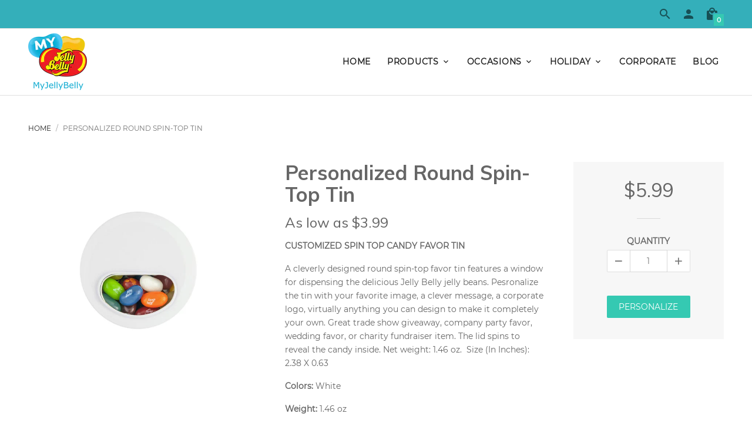

--- FILE ---
content_type: text/html; charset=utf-8
request_url: https://myjellybelly.com/products/personalized-round-spin-top-tin
body_size: 33735
content:
<!doctype html>
<html>
    <head>
        <!-- Basic page needs ================================================== -->
        <meta charset="utf-8">
        <meta http-equiv="X-UA-Compatible" content="IE=edge,chrome=1">
        <meta name="mobile-web-app-capable" content="yes"><link rel="shortcut icon" href="//myjellybelly.com/cdn/shop/files/myjb-logo-196_100x_5c0f7de7-c906-493e-bd74-f857152251b2_32x.png?v=1613712423" type="image/png"><!-- Title and description ================================================== -->
        <title>
            Personalized Round Spin-Top Tin
            &ndash; My Jelly Belly
        </title><meta name="description" content="As low as $3.99 CUSTOMIZED SPIN TOP CANDY FAVOR TIN A cleverly designed round spin-top favor tin features a window for dispensing the delicious Jelly Belly jelly beans. Pesronalize the tin with your favorite image, a clever message, a corporate logo, virtually anything you can design to make it completely your own. Gre"><!-- Social meta ================================================== --><meta property="og:type" content="product">
  <meta property="og:title" content="Personalized Round Spin-Top Tin">
  <meta property="og:url" content="https://myjellybelly.com/products/personalized-round-spin-top-tin"><meta property="og:image" content="http://myjellybelly.com/cdn/shop/products/Round_Spin-Top_Window_Tin_grande_2_640x.jpg?v=1555512977">
  <meta property="og:image:secure_url" content="https://myjellybelly.com/cdn/shop/products/Round_Spin-Top_Window_Tin_grande_2_640x.jpg?v=1555512977"><meta property="og:price:amount" content="5.99">
  <meta property="og:price:currency" content="USD"><meta name="og:description" content="As low as $3.99 CUSTOMIZED SPIN TOP CANDY FAVOR TIN A cleverly designed round spin-top favor tin features a window for dispensing the delicious Jelly Belly jelly beans. Pesronalize the tin with your favorite image, a clever message, a corporate logo, virtually anything you can design to make it completely your own. Gre"><meta property="og:site_name" content="My Jelly Belly"><meta name="twitter:card" content="summary"><meta name="twitter:title" content="Personalized Round Spin-Top Tin">
  <meta name="twitter:description" content="As low as $3.99 CUSTOMIZED SPIN TOP CANDY FAVOR TIN A cleverly designed round spin-top favor tin features a window for dispensing the delicious Jelly Belly jelly beans. Pesronalize the tin with your favorite image, a clever message, a corporate logo, virtually anything you can design to make it completely your own. Gre">
  <meta name="twitter:image" content="https://myjellybelly.com/cdn/shop/products/Round_Spin-Top_Window_Tin_grande_2_1024x.jpg?v=1555512977">
  <meta name="twitter:image:width" content="480">
  <meta name="twitter:image:height" content="480"><!-- Helpers ================================================== -->
        <link rel="canonical" href="https://myjellybelly.com/products/personalized-round-spin-top-tin">
        <meta name="viewport" content="width=device-width, initial-scale=1, maximum-scale=1">
<meta name="theme-color" content="#35c9b2">

        <!-- CSS ================================================== --><style>
                /* Ensure elements load hidden before ScrollReveal runs */
                .sr .fooReveal {
                    visibility: hidden;
                }

                .animate-on-scroll {
                    visibility: hidden;
                }
            </style><link href="//myjellybelly.com/cdn/shop/t/7/assets/vendor.min.css?v=141254783272955692061674770703" rel="stylesheet" media="all"><link href="//myjellybelly.com/cdn/shop/t/7/assets/base-styles.scss.css?v=102976027049745811541613961660" rel="stylesheet" media="all">
        <link href="//myjellybelly.com/cdn/shop/t/7/assets/styles.scss.css?v=45373582474154041951613961660" rel="stylesheet" media="all">
		<link href="//myjellybelly.com/cdn/shop/t/7/assets/customize.css?v=88541821407969917501656256301" rel="stylesheet" type="text/css" media="all" />

    <link href="//fonts.googleapis.com/css?family=Muli:300,400,600,700" rel="stylesheet" type="text/css" media="all" />
<!-- Header hook for plugins ================================================== -->
        <script>window.performance && window.performance.mark && window.performance.mark('shopify.content_for_header.start');</script><meta id="shopify-digital-wallet" name="shopify-digital-wallet" content="/24669333/digital_wallets/dialog">
<meta name="shopify-checkout-api-token" content="876cf536ef5a94dd2ea819826b3c7503">
<meta id="in-context-paypal-metadata" data-shop-id="24669333" data-venmo-supported="false" data-environment="production" data-locale="en_US" data-paypal-v4="true" data-currency="USD">
<link rel="alternate" type="application/json+oembed" href="https://myjellybelly.com/products/personalized-round-spin-top-tin.oembed">
<script async="async" src="/checkouts/internal/preloads.js?locale=en-US"></script>
<link rel="preconnect" href="https://shop.app" crossorigin="anonymous">
<script async="async" src="https://shop.app/checkouts/internal/preloads.js?locale=en-US&shop_id=24669333" crossorigin="anonymous"></script>
<script id="apple-pay-shop-capabilities" type="application/json">{"shopId":24669333,"countryCode":"US","currencyCode":"USD","merchantCapabilities":["supports3DS"],"merchantId":"gid:\/\/shopify\/Shop\/24669333","merchantName":"My Jelly Belly","requiredBillingContactFields":["postalAddress","email"],"requiredShippingContactFields":["postalAddress","email"],"shippingType":"shipping","supportedNetworks":["visa","masterCard","amex","discover","elo","jcb"],"total":{"type":"pending","label":"My Jelly Belly","amount":"1.00"},"shopifyPaymentsEnabled":true,"supportsSubscriptions":true}</script>
<script id="shopify-features" type="application/json">{"accessToken":"876cf536ef5a94dd2ea819826b3c7503","betas":["rich-media-storefront-analytics"],"domain":"myjellybelly.com","predictiveSearch":true,"shopId":24669333,"locale":"en"}</script>
<script>var Shopify = Shopify || {};
Shopify.shop = "my-jb.myshopify.com";
Shopify.locale = "en";
Shopify.currency = {"active":"USD","rate":"1.0"};
Shopify.country = "US";
Shopify.theme = {"name":"Designer Fill - Update 02222021","id":83912097852,"schema_name":"Jasper","schema_version":"1.3.2","theme_store_id":null,"role":"main"};
Shopify.theme.handle = "null";
Shopify.theme.style = {"id":null,"handle":null};
Shopify.cdnHost = "myjellybelly.com/cdn";
Shopify.routes = Shopify.routes || {};
Shopify.routes.root = "/";</script>
<script type="module">!function(o){(o.Shopify=o.Shopify||{}).modules=!0}(window);</script>
<script>!function(o){function n(){var o=[];function n(){o.push(Array.prototype.slice.apply(arguments))}return n.q=o,n}var t=o.Shopify=o.Shopify||{};t.loadFeatures=n(),t.autoloadFeatures=n()}(window);</script>
<script>
  window.ShopifyPay = window.ShopifyPay || {};
  window.ShopifyPay.apiHost = "shop.app\/pay";
  window.ShopifyPay.redirectState = null;
</script>
<script id="shop-js-analytics" type="application/json">{"pageType":"product"}</script>
<script defer="defer" async type="module" src="//myjellybelly.com/cdn/shopifycloud/shop-js/modules/v2/client.init-shop-cart-sync_BN7fPSNr.en.esm.js"></script>
<script defer="defer" async type="module" src="//myjellybelly.com/cdn/shopifycloud/shop-js/modules/v2/chunk.common_Cbph3Kss.esm.js"></script>
<script defer="defer" async type="module" src="//myjellybelly.com/cdn/shopifycloud/shop-js/modules/v2/chunk.modal_DKumMAJ1.esm.js"></script>
<script type="module">
  await import("//myjellybelly.com/cdn/shopifycloud/shop-js/modules/v2/client.init-shop-cart-sync_BN7fPSNr.en.esm.js");
await import("//myjellybelly.com/cdn/shopifycloud/shop-js/modules/v2/chunk.common_Cbph3Kss.esm.js");
await import("//myjellybelly.com/cdn/shopifycloud/shop-js/modules/v2/chunk.modal_DKumMAJ1.esm.js");

  window.Shopify.SignInWithShop?.initShopCartSync?.({"fedCMEnabled":true,"windoidEnabled":true});

</script>
<script>
  window.Shopify = window.Shopify || {};
  if (!window.Shopify.featureAssets) window.Shopify.featureAssets = {};
  window.Shopify.featureAssets['shop-js'] = {"shop-cart-sync":["modules/v2/client.shop-cart-sync_CJVUk8Jm.en.esm.js","modules/v2/chunk.common_Cbph3Kss.esm.js","modules/v2/chunk.modal_DKumMAJ1.esm.js"],"init-fed-cm":["modules/v2/client.init-fed-cm_7Fvt41F4.en.esm.js","modules/v2/chunk.common_Cbph3Kss.esm.js","modules/v2/chunk.modal_DKumMAJ1.esm.js"],"init-shop-email-lookup-coordinator":["modules/v2/client.init-shop-email-lookup-coordinator_Cc088_bR.en.esm.js","modules/v2/chunk.common_Cbph3Kss.esm.js","modules/v2/chunk.modal_DKumMAJ1.esm.js"],"init-windoid":["modules/v2/client.init-windoid_hPopwJRj.en.esm.js","modules/v2/chunk.common_Cbph3Kss.esm.js","modules/v2/chunk.modal_DKumMAJ1.esm.js"],"shop-button":["modules/v2/client.shop-button_B0jaPSNF.en.esm.js","modules/v2/chunk.common_Cbph3Kss.esm.js","modules/v2/chunk.modal_DKumMAJ1.esm.js"],"shop-cash-offers":["modules/v2/client.shop-cash-offers_DPIskqss.en.esm.js","modules/v2/chunk.common_Cbph3Kss.esm.js","modules/v2/chunk.modal_DKumMAJ1.esm.js"],"shop-toast-manager":["modules/v2/client.shop-toast-manager_CK7RT69O.en.esm.js","modules/v2/chunk.common_Cbph3Kss.esm.js","modules/v2/chunk.modal_DKumMAJ1.esm.js"],"init-shop-cart-sync":["modules/v2/client.init-shop-cart-sync_BN7fPSNr.en.esm.js","modules/v2/chunk.common_Cbph3Kss.esm.js","modules/v2/chunk.modal_DKumMAJ1.esm.js"],"init-customer-accounts-sign-up":["modules/v2/client.init-customer-accounts-sign-up_CfPf4CXf.en.esm.js","modules/v2/client.shop-login-button_DeIztwXF.en.esm.js","modules/v2/chunk.common_Cbph3Kss.esm.js","modules/v2/chunk.modal_DKumMAJ1.esm.js"],"pay-button":["modules/v2/client.pay-button_CgIwFSYN.en.esm.js","modules/v2/chunk.common_Cbph3Kss.esm.js","modules/v2/chunk.modal_DKumMAJ1.esm.js"],"init-customer-accounts":["modules/v2/client.init-customer-accounts_DQ3x16JI.en.esm.js","modules/v2/client.shop-login-button_DeIztwXF.en.esm.js","modules/v2/chunk.common_Cbph3Kss.esm.js","modules/v2/chunk.modal_DKumMAJ1.esm.js"],"avatar":["modules/v2/client.avatar_BTnouDA3.en.esm.js"],"init-shop-for-new-customer-accounts":["modules/v2/client.init-shop-for-new-customer-accounts_CsZy_esa.en.esm.js","modules/v2/client.shop-login-button_DeIztwXF.en.esm.js","modules/v2/chunk.common_Cbph3Kss.esm.js","modules/v2/chunk.modal_DKumMAJ1.esm.js"],"shop-follow-button":["modules/v2/client.shop-follow-button_BRMJjgGd.en.esm.js","modules/v2/chunk.common_Cbph3Kss.esm.js","modules/v2/chunk.modal_DKumMAJ1.esm.js"],"checkout-modal":["modules/v2/client.checkout-modal_B9Drz_yf.en.esm.js","modules/v2/chunk.common_Cbph3Kss.esm.js","modules/v2/chunk.modal_DKumMAJ1.esm.js"],"shop-login-button":["modules/v2/client.shop-login-button_DeIztwXF.en.esm.js","modules/v2/chunk.common_Cbph3Kss.esm.js","modules/v2/chunk.modal_DKumMAJ1.esm.js"],"lead-capture":["modules/v2/client.lead-capture_DXYzFM3R.en.esm.js","modules/v2/chunk.common_Cbph3Kss.esm.js","modules/v2/chunk.modal_DKumMAJ1.esm.js"],"shop-login":["modules/v2/client.shop-login_CA5pJqmO.en.esm.js","modules/v2/chunk.common_Cbph3Kss.esm.js","modules/v2/chunk.modal_DKumMAJ1.esm.js"],"payment-terms":["modules/v2/client.payment-terms_BxzfvcZJ.en.esm.js","modules/v2/chunk.common_Cbph3Kss.esm.js","modules/v2/chunk.modal_DKumMAJ1.esm.js"]};
</script>
<script>(function() {
  var isLoaded = false;
  function asyncLoad() {
    if (isLoaded) return;
    isLoaded = true;
    var urls = ["https:\/\/www.orderlogicapp.com\/embedded_js\/production_base.js?1589921971\u0026shop=my-jb.myshopify.com","https:\/\/amaicdn.com\/pricing-by-quantity\/js\/clear-cart.js?shop=my-jb.myshopify.com","https:\/\/cdn.hextom.com\/js\/emailcollectionbar.js?shop=my-jb.myshopify.com"];
    for (var i = 0; i < urls.length; i++) {
      var s = document.createElement('script');
      s.type = 'text/javascript';
      s.async = true;
      s.src = urls[i];
      var x = document.getElementsByTagName('script')[0];
      x.parentNode.insertBefore(s, x);
    }
  };
  if(window.attachEvent) {
    window.attachEvent('onload', asyncLoad);
  } else {
    window.addEventListener('load', asyncLoad, false);
  }
})();</script>
<script id="__st">var __st={"a":24669333,"offset":-18000,"reqid":"23092e6c-6ef5-4fe2-b45a-e7e7cf0340fb-1769911705","pageurl":"myjellybelly.com\/products\/personalized-round-spin-top-tin","u":"654d3d12ca1e","p":"product","rtyp":"product","rid":508205006908};</script>
<script>window.ShopifyPaypalV4VisibilityTracking = true;</script>
<script id="captcha-bootstrap">!function(){'use strict';const t='contact',e='account',n='new_comment',o=[[t,t],['blogs',n],['comments',n],[t,'customer']],c=[[e,'customer_login'],[e,'guest_login'],[e,'recover_customer_password'],[e,'create_customer']],r=t=>t.map((([t,e])=>`form[action*='/${t}']:not([data-nocaptcha='true']) input[name='form_type'][value='${e}']`)).join(','),a=t=>()=>t?[...document.querySelectorAll(t)].map((t=>t.form)):[];function s(){const t=[...o],e=r(t);return a(e)}const i='password',u='form_key',d=['recaptcha-v3-token','g-recaptcha-response','h-captcha-response',i],f=()=>{try{return window.sessionStorage}catch{return}},m='__shopify_v',_=t=>t.elements[u];function p(t,e,n=!1){try{const o=window.sessionStorage,c=JSON.parse(o.getItem(e)),{data:r}=function(t){const{data:e,action:n}=t;return t[m]||n?{data:e,action:n}:{data:t,action:n}}(c);for(const[e,n]of Object.entries(r))t.elements[e]&&(t.elements[e].value=n);n&&o.removeItem(e)}catch(o){console.error('form repopulation failed',{error:o})}}const l='form_type',E='cptcha';function T(t){t.dataset[E]=!0}const w=window,h=w.document,L='Shopify',v='ce_forms',y='captcha';let A=!1;((t,e)=>{const n=(g='f06e6c50-85a8-45c8-87d0-21a2b65856fe',I='https://cdn.shopify.com/shopifycloud/storefront-forms-hcaptcha/ce_storefront_forms_captcha_hcaptcha.v1.5.2.iife.js',D={infoText:'Protected by hCaptcha',privacyText:'Privacy',termsText:'Terms'},(t,e,n)=>{const o=w[L][v],c=o.bindForm;if(c)return c(t,g,e,D).then(n);var r;o.q.push([[t,g,e,D],n]),r=I,A||(h.body.append(Object.assign(h.createElement('script'),{id:'captcha-provider',async:!0,src:r})),A=!0)});var g,I,D;w[L]=w[L]||{},w[L][v]=w[L][v]||{},w[L][v].q=[],w[L][y]=w[L][y]||{},w[L][y].protect=function(t,e){n(t,void 0,e),T(t)},Object.freeze(w[L][y]),function(t,e,n,w,h,L){const[v,y,A,g]=function(t,e,n){const i=e?o:[],u=t?c:[],d=[...i,...u],f=r(d),m=r(i),_=r(d.filter((([t,e])=>n.includes(e))));return[a(f),a(m),a(_),s()]}(w,h,L),I=t=>{const e=t.target;return e instanceof HTMLFormElement?e:e&&e.form},D=t=>v().includes(t);t.addEventListener('submit',(t=>{const e=I(t);if(!e)return;const n=D(e)&&!e.dataset.hcaptchaBound&&!e.dataset.recaptchaBound,o=_(e),c=g().includes(e)&&(!o||!o.value);(n||c)&&t.preventDefault(),c&&!n&&(function(t){try{if(!f())return;!function(t){const e=f();if(!e)return;const n=_(t);if(!n)return;const o=n.value;o&&e.removeItem(o)}(t);const e=Array.from(Array(32),(()=>Math.random().toString(36)[2])).join('');!function(t,e){_(t)||t.append(Object.assign(document.createElement('input'),{type:'hidden',name:u})),t.elements[u].value=e}(t,e),function(t,e){const n=f();if(!n)return;const o=[...t.querySelectorAll(`input[type='${i}']`)].map((({name:t})=>t)),c=[...d,...o],r={};for(const[a,s]of new FormData(t).entries())c.includes(a)||(r[a]=s);n.setItem(e,JSON.stringify({[m]:1,action:t.action,data:r}))}(t,e)}catch(e){console.error('failed to persist form',e)}}(e),e.submit())}));const S=(t,e)=>{t&&!t.dataset[E]&&(n(t,e.some((e=>e===t))),T(t))};for(const o of['focusin','change'])t.addEventListener(o,(t=>{const e=I(t);D(e)&&S(e,y())}));const B=e.get('form_key'),M=e.get(l),P=B&&M;t.addEventListener('DOMContentLoaded',(()=>{const t=y();if(P)for(const e of t)e.elements[l].value===M&&p(e,B);[...new Set([...A(),...v().filter((t=>'true'===t.dataset.shopifyCaptcha))])].forEach((e=>S(e,t)))}))}(h,new URLSearchParams(w.location.search),n,t,e,['guest_login'])})(!0,!0)}();</script>
<script integrity="sha256-4kQ18oKyAcykRKYeNunJcIwy7WH5gtpwJnB7kiuLZ1E=" data-source-attribution="shopify.loadfeatures" defer="defer" src="//myjellybelly.com/cdn/shopifycloud/storefront/assets/storefront/load_feature-a0a9edcb.js" crossorigin="anonymous"></script>
<script crossorigin="anonymous" defer="defer" src="//myjellybelly.com/cdn/shopifycloud/storefront/assets/shopify_pay/storefront-65b4c6d7.js?v=20250812"></script>
<script data-source-attribution="shopify.dynamic_checkout.dynamic.init">var Shopify=Shopify||{};Shopify.PaymentButton=Shopify.PaymentButton||{isStorefrontPortableWallets:!0,init:function(){window.Shopify.PaymentButton.init=function(){};var t=document.createElement("script");t.src="https://myjellybelly.com/cdn/shopifycloud/portable-wallets/latest/portable-wallets.en.js",t.type="module",document.head.appendChild(t)}};
</script>
<script data-source-attribution="shopify.dynamic_checkout.buyer_consent">
  function portableWalletsHideBuyerConsent(e){var t=document.getElementById("shopify-buyer-consent"),n=document.getElementById("shopify-subscription-policy-button");t&&n&&(t.classList.add("hidden"),t.setAttribute("aria-hidden","true"),n.removeEventListener("click",e))}function portableWalletsShowBuyerConsent(e){var t=document.getElementById("shopify-buyer-consent"),n=document.getElementById("shopify-subscription-policy-button");t&&n&&(t.classList.remove("hidden"),t.removeAttribute("aria-hidden"),n.addEventListener("click",e))}window.Shopify?.PaymentButton&&(window.Shopify.PaymentButton.hideBuyerConsent=portableWalletsHideBuyerConsent,window.Shopify.PaymentButton.showBuyerConsent=portableWalletsShowBuyerConsent);
</script>
<script data-source-attribution="shopify.dynamic_checkout.cart.bootstrap">document.addEventListener("DOMContentLoaded",(function(){function t(){return document.querySelector("shopify-accelerated-checkout-cart, shopify-accelerated-checkout")}if(t())Shopify.PaymentButton.init();else{new MutationObserver((function(e,n){t()&&(Shopify.PaymentButton.init(),n.disconnect())})).observe(document.body,{childList:!0,subtree:!0})}}));
</script>
<link id="shopify-accelerated-checkout-styles" rel="stylesheet" media="screen" href="https://myjellybelly.com/cdn/shopifycloud/portable-wallets/latest/accelerated-checkout-backwards-compat.css" crossorigin="anonymous">
<style id="shopify-accelerated-checkout-cart">
        #shopify-buyer-consent {
  margin-top: 1em;
  display: inline-block;
  width: 100%;
}

#shopify-buyer-consent.hidden {
  display: none;
}

#shopify-subscription-policy-button {
  background: none;
  border: none;
  padding: 0;
  text-decoration: underline;
  font-size: inherit;
  cursor: pointer;
}

#shopify-subscription-policy-button::before {
  box-shadow: none;
}

      </style>

<script>window.performance && window.performance.mark && window.performance.mark('shopify.content_for_header.end');</script>

  <!-- OrderLogic checkout restrictions ========================================= -->
  <script>
DEBUG_KEY = "__olDebug";

if (typeof olCreateCookie == 'undefined') {
    var olCreateCookie = function (name, value, days) {
        if (days) {
            var date = new Date();
            date.setTime(date.getTime() + (days * 24 * 60 * 60 * 1000));
            var expires = "; expires=" + date.toGMTString();
        }
        else var expires = "";
        document.cookie = name + "=" + JSON.stringify(value) + expires + "; path=/; SameSite=None; Secure";
    };
}

if (typeof olReadCookie == 'undefined') {
    var olReadCookie = function (name) {
        var nameEQ = name + "=";
        var ca = document.cookie.split(';');
        // the cookie is being created, there is a problem with the following logic matching the name
        for (var i = 0; i < ca.length; i++) {
            var c = ca[i];
            while (c.charAt(0) == ' ') c = c.substring(1, c.length);
            if (c.indexOf(nameEQ) == 0) return JSON.parse(c.substring(nameEQ.length, c.length));
        }
        return;
    };
}

if (typeof getOlCacheBuster == 'undefined') {
    var getOlCacheBuster = function() {
        if ( typeof getOlCacheBuster.olCacheBuster == 'undefined') {
            scriptsArray = Array.prototype.slice.call(document.getElementsByTagName("script"));
            scriptsArray = scriptsArray.concat(Array.prototype.slice.call(document.getElementsByTagName("noscript")));
            for (var i=0; i<scriptsArray.length; i++) {
                cacheBusterArray = scriptsArray[i].innerHTML.match(/orderlogicapp.com\\\/embedded_js\\\/production_base.js\?(\d+)/);
                if (cacheBusterArray == null) {
                    cacheBusterString = scriptsArray[i].getAttribute('src');
                    if (cacheBusterString != null) {
                        cacheBusterArray = cacheBusterString.match(/orderlogicapp.com\/embedded_js\/production_base.js\?(\d+)/);
                    }
                }
                if (cacheBusterArray != null) {
                    getOlCacheBuster.olCacheBuster = cacheBusterArray[1];
                    break;
                }
            }
        }
        return getOlCacheBuster.olCacheBuster;
    }
}

if (typeof ol_hostname == 'undefined') {
    var ol_hostname = 'www.orderlogicapp.com';
    var ol_debug = olReadCookie(DEBUG_KEY);
    if (window.location.search.replace("?", "").substring(0, 7) == 'olDebug') {
        ol_debug = window.location.search.replace("?olDebug=", "");
        if (ol_debug == 'false') ol_debug = false;
        olCreateCookie(DEBUG_KEY, ol_debug, null);
    }
}

var ol_cachebuster = getOlCacheBuster();
if (( typeof ol_cachebuster != 'undefined') || (ol_debug)) {
    if (typeof ol_script == 'undefined') {
        var ol_script = document.createElement('script');
        ol_script.type = 'text/javascript';
        ol_script.async = true;
        ol_script.src = "https://" + (ol_debug ? 'dev.orderlogicapp.com' : ol_hostname) + "/embedded_js/store.js?" + ol_cachebuster;
        document.head.appendChild(ol_script);
    }
}



olProductData = { 
}


olProductDataDcb = {
  productId: 508205006908,
  handle: "personalized-round-spin-top-tin",
  tags: [
    
  ]
}

</script>


        <!-- Header JS ================================================== -->
      <script src="//ajax.googleapis.com/ajax/libs/jquery/1.11.0/jquery.min.js" type="text/javascript"></script>
<style type="text/css">
            [ng\:cloak], [ng-cloak], [data-ng-cloak], [x-ng-cloak], .ng-cloak, .x-ng-cloak, .hidden {
                display: none !important;
            }#splash-screen {
                display: block;
                position: fixed;
                width: 100%;
                height: 100%;
                top: 0;
                left: 0;
                right: 0;
                bottom: 0;
                background-color: #ffffff;
                z-index: 99999;
            }

            #splash-screen .center {
                display: block;
                width: 100%;
                position: absolute;
                top: 50%;
                transform: translateY(-50%);
            }</style>

        <style type="text/css">
            
        </style>

        <script>
            window.jasper = {};
            window.jasper.megamenus = {};
            window.jasper.money_format = '${{amount}}';
            window.jasper.shop_secure_url = 'https://myjellybelly.com';
            window.jasper.shop_url = 'https://myjellybelly.com';
            window.jasper.money_with_currency_format = '${{amount}} USD';
            window.jasper.shop_currency = 'USD';
            window.jasper.shop_currencies = 'USD';
            window.jasper.enable_multiple_shop_currencies = false;
            window.jasper.enable_auto_currency_changer = false;
            window.jasper.auto_currency_behaviour = 'only_in_the_list';
            window.jasper.current_template = 'product';
            window.jasper.customer = false;
            window.jasper.customer_email = '';
            window.jasper.customer_tags = 'null';
            window.jasper.custom_scrollbars_enable = true;
            window.jasper.scroll_reveal_enable = true;
            window.jasper.scroll_reveal_duration = 500;
            window.jasper.scroll_reveal_mobile_enable = true;
            window.jasper.scroll_reveal_starting_scale = 0.9;
            window.jasper.scroll_reveal_starting_opacity = 0;
            window.jasper.cart_add_to_cart_behavior = 'jasper-bar';
            window.jasper.admin_scss_css_url = '//myjellybelly.com/cdn/shop/t/7/assets/admin.scss.css?v=23847907820091568071613961660';
            window.jasper.settings_data_json_url = '//myjellybelly.com/cdn/shop/t/7/assets/settings_data.json?v=135241469368507270831613961636';
            window.jasper.settings_color_data_json_url = '//myjellybelly.com/cdn/shop/t/7/assets/settings_color_data.json?v=77015159512681967851613961635';
            window.jasper.customer_addresses_delete_confirm = '"Are you sure you wish to delete this address?"';
            window.jasper.version = parseInt(121);
            window.jasper.enable_product_custom_aspect_ratio = false;
            window.jasper.disable_ajax_cart = true;
        </script>
  <link href="//code.jquery.com/ui/1.9.2/themes/base/jquery-ui.css" rel="stylesheet" type="text/css" media="all" />
<script src="//ajax.googleapis.com/ajax/libs/jqueryui/1.9.2/jquery-ui.min.js" type="text/javascript"></script>  
  <link href="https://monorail-edge.shopifysvc.com" rel="dns-prefetch">
<script>(function(){if ("sendBeacon" in navigator && "performance" in window) {try {var session_token_from_headers = performance.getEntriesByType('navigation')[0].serverTiming.find(x => x.name == '_s').description;} catch {var session_token_from_headers = undefined;}var session_cookie_matches = document.cookie.match(/_shopify_s=([^;]*)/);var session_token_from_cookie = session_cookie_matches && session_cookie_matches.length === 2 ? session_cookie_matches[1] : "";var session_token = session_token_from_headers || session_token_from_cookie || "";function handle_abandonment_event(e) {var entries = performance.getEntries().filter(function(entry) {return /monorail-edge.shopifysvc.com/.test(entry.name);});if (!window.abandonment_tracked && entries.length === 0) {window.abandonment_tracked = true;var currentMs = Date.now();var navigation_start = performance.timing.navigationStart;var payload = {shop_id: 24669333,url: window.location.href,navigation_start,duration: currentMs - navigation_start,session_token,page_type: "product"};window.navigator.sendBeacon("https://monorail-edge.shopifysvc.com/v1/produce", JSON.stringify({schema_id: "online_store_buyer_site_abandonment/1.1",payload: payload,metadata: {event_created_at_ms: currentMs,event_sent_at_ms: currentMs}}));}}window.addEventListener('pagehide', handle_abandonment_event);}}());</script>
<script id="web-pixels-manager-setup">(function e(e,d,r,n,o){if(void 0===o&&(o={}),!Boolean(null===(a=null===(i=window.Shopify)||void 0===i?void 0:i.analytics)||void 0===a?void 0:a.replayQueue)){var i,a;window.Shopify=window.Shopify||{};var t=window.Shopify;t.analytics=t.analytics||{};var s=t.analytics;s.replayQueue=[],s.publish=function(e,d,r){return s.replayQueue.push([e,d,r]),!0};try{self.performance.mark("wpm:start")}catch(e){}var l=function(){var e={modern:/Edge?\/(1{2}[4-9]|1[2-9]\d|[2-9]\d{2}|\d{4,})\.\d+(\.\d+|)|Firefox\/(1{2}[4-9]|1[2-9]\d|[2-9]\d{2}|\d{4,})\.\d+(\.\d+|)|Chrom(ium|e)\/(9{2}|\d{3,})\.\d+(\.\d+|)|(Maci|X1{2}).+ Version\/(15\.\d+|(1[6-9]|[2-9]\d|\d{3,})\.\d+)([,.]\d+|)( \(\w+\)|)( Mobile\/\w+|) Safari\/|Chrome.+OPR\/(9{2}|\d{3,})\.\d+\.\d+|(CPU[ +]OS|iPhone[ +]OS|CPU[ +]iPhone|CPU IPhone OS|CPU iPad OS)[ +]+(15[._]\d+|(1[6-9]|[2-9]\d|\d{3,})[._]\d+)([._]\d+|)|Android:?[ /-](13[3-9]|1[4-9]\d|[2-9]\d{2}|\d{4,})(\.\d+|)(\.\d+|)|Android.+Firefox\/(13[5-9]|1[4-9]\d|[2-9]\d{2}|\d{4,})\.\d+(\.\d+|)|Android.+Chrom(ium|e)\/(13[3-9]|1[4-9]\d|[2-9]\d{2}|\d{4,})\.\d+(\.\d+|)|SamsungBrowser\/([2-9]\d|\d{3,})\.\d+/,legacy:/Edge?\/(1[6-9]|[2-9]\d|\d{3,})\.\d+(\.\d+|)|Firefox\/(5[4-9]|[6-9]\d|\d{3,})\.\d+(\.\d+|)|Chrom(ium|e)\/(5[1-9]|[6-9]\d|\d{3,})\.\d+(\.\d+|)([\d.]+$|.*Safari\/(?![\d.]+ Edge\/[\d.]+$))|(Maci|X1{2}).+ Version\/(10\.\d+|(1[1-9]|[2-9]\d|\d{3,})\.\d+)([,.]\d+|)( \(\w+\)|)( Mobile\/\w+|) Safari\/|Chrome.+OPR\/(3[89]|[4-9]\d|\d{3,})\.\d+\.\d+|(CPU[ +]OS|iPhone[ +]OS|CPU[ +]iPhone|CPU IPhone OS|CPU iPad OS)[ +]+(10[._]\d+|(1[1-9]|[2-9]\d|\d{3,})[._]\d+)([._]\d+|)|Android:?[ /-](13[3-9]|1[4-9]\d|[2-9]\d{2}|\d{4,})(\.\d+|)(\.\d+|)|Mobile Safari.+OPR\/([89]\d|\d{3,})\.\d+\.\d+|Android.+Firefox\/(13[5-9]|1[4-9]\d|[2-9]\d{2}|\d{4,})\.\d+(\.\d+|)|Android.+Chrom(ium|e)\/(13[3-9]|1[4-9]\d|[2-9]\d{2}|\d{4,})\.\d+(\.\d+|)|Android.+(UC? ?Browser|UCWEB|U3)[ /]?(15\.([5-9]|\d{2,})|(1[6-9]|[2-9]\d|\d{3,})\.\d+)\.\d+|SamsungBrowser\/(5\.\d+|([6-9]|\d{2,})\.\d+)|Android.+MQ{2}Browser\/(14(\.(9|\d{2,})|)|(1[5-9]|[2-9]\d|\d{3,})(\.\d+|))(\.\d+|)|K[Aa][Ii]OS\/(3\.\d+|([4-9]|\d{2,})\.\d+)(\.\d+|)/},d=e.modern,r=e.legacy,n=navigator.userAgent;return n.match(d)?"modern":n.match(r)?"legacy":"unknown"}(),u="modern"===l?"modern":"legacy",c=(null!=n?n:{modern:"",legacy:""})[u],f=function(e){return[e.baseUrl,"/wpm","/b",e.hashVersion,"modern"===e.buildTarget?"m":"l",".js"].join("")}({baseUrl:d,hashVersion:r,buildTarget:u}),m=function(e){var d=e.version,r=e.bundleTarget,n=e.surface,o=e.pageUrl,i=e.monorailEndpoint;return{emit:function(e){var a=e.status,t=e.errorMsg,s=(new Date).getTime(),l=JSON.stringify({metadata:{event_sent_at_ms:s},events:[{schema_id:"web_pixels_manager_load/3.1",payload:{version:d,bundle_target:r,page_url:o,status:a,surface:n,error_msg:t},metadata:{event_created_at_ms:s}}]});if(!i)return console&&console.warn&&console.warn("[Web Pixels Manager] No Monorail endpoint provided, skipping logging."),!1;try{return self.navigator.sendBeacon.bind(self.navigator)(i,l)}catch(e){}var u=new XMLHttpRequest;try{return u.open("POST",i,!0),u.setRequestHeader("Content-Type","text/plain"),u.send(l),!0}catch(e){return console&&console.warn&&console.warn("[Web Pixels Manager] Got an unhandled error while logging to Monorail."),!1}}}}({version:r,bundleTarget:l,surface:e.surface,pageUrl:self.location.href,monorailEndpoint:e.monorailEndpoint});try{o.browserTarget=l,function(e){var d=e.src,r=e.async,n=void 0===r||r,o=e.onload,i=e.onerror,a=e.sri,t=e.scriptDataAttributes,s=void 0===t?{}:t,l=document.createElement("script"),u=document.querySelector("head"),c=document.querySelector("body");if(l.async=n,l.src=d,a&&(l.integrity=a,l.crossOrigin="anonymous"),s)for(var f in s)if(Object.prototype.hasOwnProperty.call(s,f))try{l.dataset[f]=s[f]}catch(e){}if(o&&l.addEventListener("load",o),i&&l.addEventListener("error",i),u)u.appendChild(l);else{if(!c)throw new Error("Did not find a head or body element to append the script");c.appendChild(l)}}({src:f,async:!0,onload:function(){if(!function(){var e,d;return Boolean(null===(d=null===(e=window.Shopify)||void 0===e?void 0:e.analytics)||void 0===d?void 0:d.initialized)}()){var d=window.webPixelsManager.init(e)||void 0;if(d){var r=window.Shopify.analytics;r.replayQueue.forEach((function(e){var r=e[0],n=e[1],o=e[2];d.publishCustomEvent(r,n,o)})),r.replayQueue=[],r.publish=d.publishCustomEvent,r.visitor=d.visitor,r.initialized=!0}}},onerror:function(){return m.emit({status:"failed",errorMsg:"".concat(f," has failed to load")})},sri:function(e){var d=/^sha384-[A-Za-z0-9+/=]+$/;return"string"==typeof e&&d.test(e)}(c)?c:"",scriptDataAttributes:o}),m.emit({status:"loading"})}catch(e){m.emit({status:"failed",errorMsg:(null==e?void 0:e.message)||"Unknown error"})}}})({shopId: 24669333,storefrontBaseUrl: "https://myjellybelly.com",extensionsBaseUrl: "https://extensions.shopifycdn.com/cdn/shopifycloud/web-pixels-manager",monorailEndpoint: "https://monorail-edge.shopifysvc.com/unstable/produce_batch",surface: "storefront-renderer",enabledBetaFlags: ["2dca8a86"],webPixelsConfigList: [{"id":"79134780","eventPayloadVersion":"v1","runtimeContext":"LAX","scriptVersion":"1","type":"CUSTOM","privacyPurposes":["ANALYTICS"],"name":"Google Analytics tag (migrated)"},{"id":"shopify-app-pixel","configuration":"{}","eventPayloadVersion":"v1","runtimeContext":"STRICT","scriptVersion":"0450","apiClientId":"shopify-pixel","type":"APP","privacyPurposes":["ANALYTICS","MARKETING"]},{"id":"shopify-custom-pixel","eventPayloadVersion":"v1","runtimeContext":"LAX","scriptVersion":"0450","apiClientId":"shopify-pixel","type":"CUSTOM","privacyPurposes":["ANALYTICS","MARKETING"]}],isMerchantRequest: false,initData: {"shop":{"name":"My Jelly Belly","paymentSettings":{"currencyCode":"USD"},"myshopifyDomain":"my-jb.myshopify.com","countryCode":"US","storefrontUrl":"https:\/\/myjellybelly.com"},"customer":null,"cart":null,"checkout":null,"productVariants":[{"price":{"amount":5.99,"currencyCode":"USD"},"product":{"title":"Personalized Round Spin-Top Tin","vendor":"BETA-MYJB","id":"508205006908","untranslatedTitle":"Personalized Round Spin-Top Tin","url":"\/products\/personalized-round-spin-top-tin","type":"Container"},"id":"6830124826684","image":{"src":"\/\/myjellybelly.com\/cdn\/shop\/products\/Round_Spin-Top_Window_Tin_grande_2.jpg?v=1555512977"},"sku":"","title":"Default Title","untranslatedTitle":"Default Title"}],"purchasingCompany":null},},"https://myjellybelly.com/cdn","1d2a099fw23dfb22ep557258f5m7a2edbae",{"modern":"","legacy":""},{"shopId":"24669333","storefrontBaseUrl":"https:\/\/myjellybelly.com","extensionBaseUrl":"https:\/\/extensions.shopifycdn.com\/cdn\/shopifycloud\/web-pixels-manager","surface":"storefront-renderer","enabledBetaFlags":"[\"2dca8a86\"]","isMerchantRequest":"false","hashVersion":"1d2a099fw23dfb22ep557258f5m7a2edbae","publish":"custom","events":"[[\"page_viewed\",{}],[\"product_viewed\",{\"productVariant\":{\"price\":{\"amount\":5.99,\"currencyCode\":\"USD\"},\"product\":{\"title\":\"Personalized Round Spin-Top Tin\",\"vendor\":\"BETA-MYJB\",\"id\":\"508205006908\",\"untranslatedTitle\":\"Personalized Round Spin-Top Tin\",\"url\":\"\/products\/personalized-round-spin-top-tin\",\"type\":\"Container\"},\"id\":\"6830124826684\",\"image\":{\"src\":\"\/\/myjellybelly.com\/cdn\/shop\/products\/Round_Spin-Top_Window_Tin_grande_2.jpg?v=1555512977\"},\"sku\":\"\",\"title\":\"Default Title\",\"untranslatedTitle\":\"Default Title\"}}]]"});</script><script>
  window.ShopifyAnalytics = window.ShopifyAnalytics || {};
  window.ShopifyAnalytics.meta = window.ShopifyAnalytics.meta || {};
  window.ShopifyAnalytics.meta.currency = 'USD';
  var meta = {"product":{"id":508205006908,"gid":"gid:\/\/shopify\/Product\/508205006908","vendor":"BETA-MYJB","type":"Container","handle":"personalized-round-spin-top-tin","variants":[{"id":6830124826684,"price":599,"name":"Personalized Round Spin-Top Tin","public_title":null,"sku":""}],"remote":false},"page":{"pageType":"product","resourceType":"product","resourceId":508205006908,"requestId":"23092e6c-6ef5-4fe2-b45a-e7e7cf0340fb-1769911705"}};
  for (var attr in meta) {
    window.ShopifyAnalytics.meta[attr] = meta[attr];
  }
</script>
<script class="analytics">
  (function () {
    var customDocumentWrite = function(content) {
      var jquery = null;

      if (window.jQuery) {
        jquery = window.jQuery;
      } else if (window.Checkout && window.Checkout.$) {
        jquery = window.Checkout.$;
      }

      if (jquery) {
        jquery('body').append(content);
      }
    };

    var hasLoggedConversion = function(token) {
      if (token) {
        return document.cookie.indexOf('loggedConversion=' + token) !== -1;
      }
      return false;
    }

    var setCookieIfConversion = function(token) {
      if (token) {
        var twoMonthsFromNow = new Date(Date.now());
        twoMonthsFromNow.setMonth(twoMonthsFromNow.getMonth() + 2);

        document.cookie = 'loggedConversion=' + token + '; expires=' + twoMonthsFromNow;
      }
    }

    var trekkie = window.ShopifyAnalytics.lib = window.trekkie = window.trekkie || [];
    if (trekkie.integrations) {
      return;
    }
    trekkie.methods = [
      'identify',
      'page',
      'ready',
      'track',
      'trackForm',
      'trackLink'
    ];
    trekkie.factory = function(method) {
      return function() {
        var args = Array.prototype.slice.call(arguments);
        args.unshift(method);
        trekkie.push(args);
        return trekkie;
      };
    };
    for (var i = 0; i < trekkie.methods.length; i++) {
      var key = trekkie.methods[i];
      trekkie[key] = trekkie.factory(key);
    }
    trekkie.load = function(config) {
      trekkie.config = config || {};
      trekkie.config.initialDocumentCookie = document.cookie;
      var first = document.getElementsByTagName('script')[0];
      var script = document.createElement('script');
      script.type = 'text/javascript';
      script.onerror = function(e) {
        var scriptFallback = document.createElement('script');
        scriptFallback.type = 'text/javascript';
        scriptFallback.onerror = function(error) {
                var Monorail = {
      produce: function produce(monorailDomain, schemaId, payload) {
        var currentMs = new Date().getTime();
        var event = {
          schema_id: schemaId,
          payload: payload,
          metadata: {
            event_created_at_ms: currentMs,
            event_sent_at_ms: currentMs
          }
        };
        return Monorail.sendRequest("https://" + monorailDomain + "/v1/produce", JSON.stringify(event));
      },
      sendRequest: function sendRequest(endpointUrl, payload) {
        // Try the sendBeacon API
        if (window && window.navigator && typeof window.navigator.sendBeacon === 'function' && typeof window.Blob === 'function' && !Monorail.isIos12()) {
          var blobData = new window.Blob([payload], {
            type: 'text/plain'
          });

          if (window.navigator.sendBeacon(endpointUrl, blobData)) {
            return true;
          } // sendBeacon was not successful

        } // XHR beacon

        var xhr = new XMLHttpRequest();

        try {
          xhr.open('POST', endpointUrl);
          xhr.setRequestHeader('Content-Type', 'text/plain');
          xhr.send(payload);
        } catch (e) {
          console.log(e);
        }

        return false;
      },
      isIos12: function isIos12() {
        return window.navigator.userAgent.lastIndexOf('iPhone; CPU iPhone OS 12_') !== -1 || window.navigator.userAgent.lastIndexOf('iPad; CPU OS 12_') !== -1;
      }
    };
    Monorail.produce('monorail-edge.shopifysvc.com',
      'trekkie_storefront_load_errors/1.1',
      {shop_id: 24669333,
      theme_id: 83912097852,
      app_name: "storefront",
      context_url: window.location.href,
      source_url: "//myjellybelly.com/cdn/s/trekkie.storefront.c59ea00e0474b293ae6629561379568a2d7c4bba.min.js"});

        };
        scriptFallback.async = true;
        scriptFallback.src = '//myjellybelly.com/cdn/s/trekkie.storefront.c59ea00e0474b293ae6629561379568a2d7c4bba.min.js';
        first.parentNode.insertBefore(scriptFallback, first);
      };
      script.async = true;
      script.src = '//myjellybelly.com/cdn/s/trekkie.storefront.c59ea00e0474b293ae6629561379568a2d7c4bba.min.js';
      first.parentNode.insertBefore(script, first);
    };
    trekkie.load(
      {"Trekkie":{"appName":"storefront","development":false,"defaultAttributes":{"shopId":24669333,"isMerchantRequest":null,"themeId":83912097852,"themeCityHash":"10826817448248908301","contentLanguage":"en","currency":"USD","eventMetadataId":"72aa17ae-d5f4-4111-939e-9b5f4394b088"},"isServerSideCookieWritingEnabled":true,"monorailRegion":"shop_domain","enabledBetaFlags":["65f19447","b5387b81"]},"Session Attribution":{},"S2S":{"facebookCapiEnabled":false,"source":"trekkie-storefront-renderer","apiClientId":580111}}
    );

    var loaded = false;
    trekkie.ready(function() {
      if (loaded) return;
      loaded = true;

      window.ShopifyAnalytics.lib = window.trekkie;

      var originalDocumentWrite = document.write;
      document.write = customDocumentWrite;
      try { window.ShopifyAnalytics.merchantGoogleAnalytics.call(this); } catch(error) {};
      document.write = originalDocumentWrite;

      window.ShopifyAnalytics.lib.page(null,{"pageType":"product","resourceType":"product","resourceId":508205006908,"requestId":"23092e6c-6ef5-4fe2-b45a-e7e7cf0340fb-1769911705","shopifyEmitted":true});

      var match = window.location.pathname.match(/checkouts\/(.+)\/(thank_you|post_purchase)/)
      var token = match? match[1]: undefined;
      if (!hasLoggedConversion(token)) {
        setCookieIfConversion(token);
        window.ShopifyAnalytics.lib.track("Viewed Product",{"currency":"USD","variantId":6830124826684,"productId":508205006908,"productGid":"gid:\/\/shopify\/Product\/508205006908","name":"Personalized Round Spin-Top Tin","price":"5.99","sku":"","brand":"BETA-MYJB","variant":null,"category":"Container","nonInteraction":true,"remote":false},undefined,undefined,{"shopifyEmitted":true});
      window.ShopifyAnalytics.lib.track("monorail:\/\/trekkie_storefront_viewed_product\/1.1",{"currency":"USD","variantId":6830124826684,"productId":508205006908,"productGid":"gid:\/\/shopify\/Product\/508205006908","name":"Personalized Round Spin-Top Tin","price":"5.99","sku":"","brand":"BETA-MYJB","variant":null,"category":"Container","nonInteraction":true,"remote":false,"referer":"https:\/\/myjellybelly.com\/products\/personalized-round-spin-top-tin"});
      }
    });


        var eventsListenerScript = document.createElement('script');
        eventsListenerScript.async = true;
        eventsListenerScript.src = "//myjellybelly.com/cdn/shopifycloud/storefront/assets/shop_events_listener-3da45d37.js";
        document.getElementsByTagName('head')[0].appendChild(eventsListenerScript);

})();</script>
  <script>
  if (!window.ga || (window.ga && typeof window.ga !== 'function')) {
    window.ga = function ga() {
      (window.ga.q = window.ga.q || []).push(arguments);
      if (window.Shopify && window.Shopify.analytics && typeof window.Shopify.analytics.publish === 'function') {
        window.Shopify.analytics.publish("ga_stub_called", {}, {sendTo: "google_osp_migration"});
      }
      console.error("Shopify's Google Analytics stub called with:", Array.from(arguments), "\nSee https://help.shopify.com/manual/promoting-marketing/pixels/pixel-migration#google for more information.");
    };
    if (window.Shopify && window.Shopify.analytics && typeof window.Shopify.analytics.publish === 'function') {
      window.Shopify.analytics.publish("ga_stub_initialized", {}, {sendTo: "google_osp_migration"});
    }
  }
</script>
<script
  defer
  src="https://myjellybelly.com/cdn/shopifycloud/perf-kit/shopify-perf-kit-3.1.0.min.js"
  data-application="storefront-renderer"
  data-shop-id="24669333"
  data-render-region="gcp-us-central1"
  data-page-type="product"
  data-theme-instance-id="83912097852"
  data-theme-name="Jasper"
  data-theme-version="1.3.2"
  data-monorail-region="shop_domain"
  data-resource-timing-sampling-rate="10"
  data-shs="true"
  data-shs-beacon="true"
  data-shs-export-with-fetch="true"
  data-shs-logs-sample-rate="1"
  data-shs-beacon-endpoint="https://myjellybelly.com/api/collect"
></script>
</head><body id="personalized-round-spin-top-tin"
          ng-controller="MainController as vm"
          style="background-size: cover;
    background-repeat: no-repeat;
    background-position: center center;
    
    
"
          class="flex-items-stretch fullwidth no-aside aside-show  template-product template-product-customize-fill disable-grid-item-hover-on-mobile"><js-splash-screen id="splash-screen">
                <div class="center">
                    <div class="sk-fading-circle">
    <div class="sk-circle1 sk-circle"></div>
    <div class="sk-circle2 sk-circle"></div>
    <div class="sk-circle3 sk-circle"></div>
    <div class="sk-circle4 sk-circle"></div>
    <div class="sk-circle5 sk-circle"></div>
    <div class="sk-circle6 sk-circle"></div>
    <div class="sk-circle7 sk-circle"></div>
    <div class="sk-circle8 sk-circle"></div>
    <div class="sk-circle9 sk-circle"></div>
    <div class="sk-circle10 sk-circle"></div>
    <div class="sk-circle11 sk-circle"></div>
    <div class="sk-circle12 sk-circle"></div>
</div>
<style type="text/css">
    .sk-fading-circle {
        margin: 40px auto;
        width: 40px;
        height: 40px;
        position: relative;
    }

    .sk-fading-circle .sk-circle {
        width: 100%;
        height: 100%;
        position: absolute;
        left: 0;
        top: 0;
    }

    .sk-fading-circle .sk-circle:before {
        content: '';
        display: block;
        margin: 0 auto;
        width: 15%;
        height: 15%;
        background-color: #35c9b2;
        border-radius: 100%;
        -webkit-animation: sk-circleFadeDelay 1.2s infinite ease-in-out both;
        animation: sk-circleFadeDelay 1.2s infinite ease-in-out both;
    }

    .sk-fading-circle .sk-circle2 {
        -webkit-transform: rotate(30deg);
        -ms-transform: rotate(30deg);
        transform: rotate(30deg);
    }

    .sk-fading-circle .sk-circle3 {
        -webkit-transform: rotate(60deg);
        -ms-transform: rotate(60deg);
        transform: rotate(60deg);
    }

    .sk-fading-circle .sk-circle4 {
        -webkit-transform: rotate(90deg);
        -ms-transform: rotate(90deg);
        transform: rotate(90deg);
    }

    .sk-fading-circle .sk-circle5 {
        -webkit-transform: rotate(120deg);
        -ms-transform: rotate(120deg);
        transform: rotate(120deg);
    }

    .sk-fading-circle .sk-circle6 {
        -webkit-transform: rotate(150deg);
        -ms-transform: rotate(150deg);
        transform: rotate(150deg);
    }

    .sk-fading-circle .sk-circle7 {
        -webkit-transform: rotate(180deg);
        -ms-transform: rotate(180deg);
        transform: rotate(180deg);
    }

    .sk-fading-circle .sk-circle8 {
        -webkit-transform: rotate(210deg);
        -ms-transform: rotate(210deg);
        transform: rotate(210deg);
    }

    .sk-fading-circle .sk-circle9 {
        -webkit-transform: rotate(240deg);
        -ms-transform: rotate(240deg);
        transform: rotate(240deg);
    }

    .sk-fading-circle .sk-circle10 {
        -webkit-transform: rotate(270deg);
        -ms-transform: rotate(270deg);
        transform: rotate(270deg);
    }

    .sk-fading-circle .sk-circle11 {
        -webkit-transform: rotate(300deg);
        -ms-transform: rotate(300deg);
        transform: rotate(300deg);
    }

    .sk-fading-circle .sk-circle12 {
        -webkit-transform: rotate(330deg);
        -ms-transform: rotate(330deg);
        transform: rotate(330deg);
    }

    .sk-fading-circle .sk-circle2:before {
        -webkit-animation-delay: -1.1s;
        animation-delay: -1.1s;
    }

    .sk-fading-circle .sk-circle3:before {
        -webkit-animation-delay: -1s;
        animation-delay: -1s;
    }

    .sk-fading-circle .sk-circle4:before {
        -webkit-animation-delay: -0.9s;
        animation-delay: -0.9s;
    }

    .sk-fading-circle .sk-circle5:before {
        -webkit-animation-delay: -0.8s;
        animation-delay: -0.8s;
    }

    .sk-fading-circle .sk-circle6:before {
        -webkit-animation-delay: -0.7s;
        animation-delay: -0.7s;
    }

    .sk-fading-circle .sk-circle7:before {
        -webkit-animation-delay: -0.6s;
        animation-delay: -0.6s;
    }

    .sk-fading-circle .sk-circle8:before {
        -webkit-animation-delay: -0.5s;
        animation-delay: -0.5s;
    }

    .sk-fading-circle .sk-circle9:before {
        -webkit-animation-delay: -0.4s;
        animation-delay: -0.4s;
    }

    .sk-fading-circle .sk-circle10:before {
        -webkit-animation-delay: -0.3s;
        animation-delay: -0.3s;
    }

    .sk-fading-circle .sk-circle11:before {
        -webkit-animation-delay: -0.2s;
        animation-delay: -0.2s;
    }

    .sk-fading-circle .sk-circle12:before {
        -webkit-animation-delay: -0.1s;
        animation-delay: -0.1s;
    }

    @-webkit-keyframes sk-circleFadeDelay {
        0%, 39%, 100% {
            opacity: 0;
        }
        40% {
            opacity: 1;
        }
    }

    @keyframes sk-circleFadeDelay {
        0%, 39%, 100% {
            opacity: 0;
        }
        40% {
            opacity: 1;
        }
    }
</style>
                </div>
            </js-splash-screen><div id="wrapper" class="col p-0"><div id="content-wrapper" class="content-wrapper p-relative"><div id="shopify-section-header" class="shopify-section"><style>
  .bm-search .input-field{border:1px solid #FFF;width:280px;}
</style><!-- HEADER -->
<header class="">

    <div id="site-header"
         class="header-11   hidden-sm-down"
         role="banner"><!-- HEADER STYLE 11 --><div class="header-top light-bg" style="background: #34afba"
                 data-fg-class="light-bg">
                <div class="container">
                    <div class="row flex-items-middle">

                        <!-- ASIDE TOGGLE BUTTON --><!-- / ASIDE TOGGLE BUTTON --><div class="col py-1">
                                <div class="row flex-items-middle">

                                    <div class="col flex-items-left">

                                        <!-- WELCOME TEXT --><!-- / WELCOME TEXT -->

                                    </div>

                                    <div class="col flex-items-middle flex-items-right">

                                        <!-- SECONDARY MENU --><!-- / SECONDARY MENU -->

                                        <!-- SEARCH -->
<div id="header-search" class="header-search"
     uib-dropdown is-open="searchDropdownOpen"
    ><div class="search-button link p-2  with-icon text-light"
         
         uib-dropdown-toggle 
        
        ><i class="icon icon-magnify s-6"></i></div>
<div class="dropdown-search px-0" uib-dropdown-menu>
            <js-quick-search ng-cloak
                             focus-trigger="searchDropdownOpen"
                             options="{
                    formClass:'search-form',
                    inputClass:'search-input',
                    inputPlaceholder:'Search'
                    }">
            </js-quick-search>

        </div></div><!-- / SEARCH -->

                                        <!-- CURRENCY SELECTOR --><!-- / CURRENCY SELECTOR -->

                                        <!-- MY ACCOUNT --><div class="my-account-dropdown dropdown" js-popover
         js-popover-options="{ placement: 'bottom-start', trigger: 'hover', popoverClasses: ' from-header', closeOnClick: true }">

        <div class="my-account-button btn btn-link dropdown-toggle p-2 with-icon"
             js-popover-trigger>

            <span class="flex-items-middle link  text-light"><i class="icon-account s-6"></i></span>

        </div>

        <div class="customer-links dropdown-menu" js-popover-content><a class="nav-link" href="/account/login">Log in</a>
                <a class="nav-link" href="/account/register">Create account</a></div>
    </div><!-- / MY ACCOUNT -->

                                        <!-- CART -->
<div class="cart-button link  with-icon"
     ng-init="$root.cartItemCount = 0"
     >
	 <a href="/cart">
            <div class="p-2 flex-items-middle"><i class="icon icon-shopping s-6 text-light link"></i>
        <div ng-cloak class="tag tag-primary" style="border-color: #34afba">
            <span ng-bind="$root.cartItemCount"></span>
        </div></div>
        </a>
  	
</div><!-- / CART -->

                                    </div>

                                </div>
                            </div></div>
                </div>
            </div><div class="header-middle light-bg" style="background: rgba(0,0,0,0)"
                 data-fg-class="light-bg">
                <div class="container">
                    <div class="row flex-items-middle flex-items-lg-between py-6 py-lg-0">

                        <div
                            class="col-12 col-lg flex-lg-nogrow flex-items-center flex-items-middle flex-items-lg-left">

                            <!-- LOGO -->
<a href="/" class="logo" itemprop="url">
        <img src="//myjellybelly.com/cdn/shop/files/myjb-logo-196_100x.png?v=1613712318"
             srcset="//myjellybelly.com/cdn/shop/files/myjb-logo-196_100x.png?v=1613712318 1x, //myjellybelly.com/cdn/shop/files/myjb-logo-196_100x@2x.png?v=1613712318 2x"
             alt="My Jelly Belly" itemprop="logo">
    </a><!-- / LOGO -->

                        </div>

                        <div
                            class="col-12 col-lg pt-md-4 pt-lg-0 flex-items-middle flex-items-center flex-items-lg-right">

                            <!-- NAVIGATION --><nav class="main-nav px-2" role="navigation"><ul class="nav-horizontal nav-inline nav-item-popover simple nav text-nowrap nav-align-">
<li class="nav-item">
        <a class="nav-link link py-6 flex-items-left "
           href="/"
           ><span class="nav-link-title" style="color: ;">
                HOME
            </span></a>
    </li>
<li class="nav-item dropdown-nav-item popover-placement-bottom-start"
        js-popover
        js-popover-options="{ placement: 'bottom-start', popoverClasses: ' from-header', appendToBody: true }">

        <div class="nav-link link py-6 flex-items-left has-children"
             js-popover-trigger>

            <a href="/collections/container" class="nav-link-context" style="color: ;"><span class="nav-link-title">
                    PRODUCTS
                </span>
            </a></div>

        <js-popover-content class="popover dropdown-style from-section ">
            <div class="popover-content"><ul><li class="nav-link-container "
            ">

            <a href="/collections/container"
               
                
               class="nav-link dropdown-item link flex-items-left  ">

                <div class="nav-link-context" style="color: ;"><span class="nav-link-title">
                               All Products
                            </span></div>

            </a></li><li class="nav-link-container "
            ">

            <a href="/collections/tins"
               
                
               class="nav-link dropdown-item link flex-items-left  ">

                <div class="nav-link-context" style="color: ;"><span class="nav-link-title">
                               Tins
                            </span></div>

            </a></li><li class="nav-link-container "
            ">

            <a href="/collections/boxes-jars"
               
                
               class="nav-link dropdown-item link flex-items-left  ">

                <div class="nav-link-context" style="color: ;"><span class="nav-link-title">
                               Boxes & Jars
                            </span></div>

            </a></li><li class="nav-link-container "
            ">

            <a href="/collections/bags"
               
                
               class="nav-link dropdown-item link flex-items-left  ">

                <div class="nav-link-context" style="color: ;"><span class="nav-link-title">
                               Bags
                            </span></div>

            </a></li></ul></div>
        </js-popover-content>

    </li>
<li class="nav-item dropdown-nav-item popover-placement-bottom-start"
        js-popover
        js-popover-options="{ placement: 'bottom-start', popoverClasses: ' from-header', appendToBody: true }">

        <div class="nav-link link py-6 flex-items-left has-children"
             js-popover-trigger>

            <a href="/" class="nav-link-context" style="color: ;"><span class="nav-link-title">
                    OCCASIONS
                </span>
            </a></div>

        <js-popover-content class="popover dropdown-style from-section ">
            <div class="popover-content"><ul><li class="nav-link-container popover-placement-right-start"
            js-popover
            js-popover-options="{ placement: 'right-start', appendToBody: false }">

            <a href="/collections/birthday-gifts-and-birthday-party-favors"
               
                js-popover-trigger
               class="nav-link dropdown-item link flex-items-left   has-children">

                <div class="nav-link-context" style="color: ;"><span class="nav-link-title">
                               Birthday
                            </span></div>

            </a><js-popover-content class="popover dropdown-style from-section ">
                    <div class="popover-content"><ul><li class="nav-link-container "
            ">

            <a href="/collections/1st-birthday"
               
                
               class="nav-link dropdown-item link flex-items-left  ">

                <div class="nav-link-context" style="color: ;"><span class="nav-link-title">
                               1st Birthday
                            </span></div>

            </a></li><li class="nav-link-container "
            ">

            <a href="/collections/quinceanera"
               
                
               class="nav-link dropdown-item link flex-items-left  ">

                <div class="nav-link-context" style="color: ;"><span class="nav-link-title">
                               Quinceañera
                            </span></div>

            </a></li><li class="nav-link-container "
            ">

            <a href="/collections/personally-designed-sweet-16-favors"
               
                
               class="nav-link dropdown-item link flex-items-left  ">

                <div class="nav-link-context" style="color: ;"><span class="nav-link-title">
                               Sweet 16
                            </span></div>

            </a></li><li class="nav-link-container "
            ">

            <a href="/collections/21st-birthday"
               
                
               class="nav-link dropdown-item link flex-items-left  ">

                <div class="nav-link-context" style="color: ;"><span class="nav-link-title">
                               21st Birthday
                            </span></div>

            </a></li><li class="nav-link-container "
            ">

            <a href="/collections/milestone-birthdays"
               
                
               class="nav-link dropdown-item link flex-items-left  ">

                <div class="nav-link-context" style="color: ;"><span class="nav-link-title">
                               Milestone Birthdays
                            </span></div>

            </a></li></ul></div>
                </js-popover-content></li><li class="nav-link-container "
            ">

            <a href="/collections/custom-graduation-party-favors"
               
                
               class="nav-link dropdown-item link flex-items-left  ">

                <div class="nav-link-context" style="color: ;"><span class="nav-link-title">
                               Graduation
                            </span></div>

            </a></li><li class="nav-link-container "
            ">

            <a href="/collections/custom-wedding-favors-and-gifts"
               
                
               class="nav-link dropdown-item link flex-items-left  ">

                <div class="nav-link-context" style="color: ;"><span class="nav-link-title">
                               Wedding
                            </span></div>

            </a></li><li class="nav-link-container "
            ">

            <a href="/collections/custom-wedding-favors-and-gifts"
               
                
               class="nav-link dropdown-item link flex-items-left  ">

                <div class="nav-link-context" style="color: ;"><span class="nav-link-title">
                               Bridal Shower
                            </span></div>

            </a></li><li class="nav-link-container "
            ">

            <a href="/collections/personalized-baby-shower-favors"
               
                
               class="nav-link dropdown-item link flex-items-left  ">

                <div class="nav-link-context" style="color: ;"><span class="nav-link-title">
                               Baby Shower
                            </span></div>

            </a></li><li class="nav-link-container "
            ">

            <a href="/collections/anniversary-party-favors"
               
                
               class="nav-link dropdown-item link flex-items-left  ">

                <div class="nav-link-context" style="color: ;"><span class="nav-link-title">
                               Anniversary
                            </span></div>

            </a></li><li class="nav-link-container "
            ">

            <a href="/collections/baptism-christening-favors"
               
                
               class="nav-link dropdown-item link flex-items-left  ">

                <div class="nav-link-context" style="color: ;"><span class="nav-link-title">
                               Baptism / Christening
                            </span></div>

            </a></li><li class="nav-link-container "
            ">

            <a href="/collections/bar-mitzvah-and-bat-mitzvah-favors"
               
                
               class="nav-link dropdown-item link flex-items-left  ">

                <div class="nav-link-context" style="color: ;"><span class="nav-link-title">
                               Bat and Bar Mitzvah
                            </span></div>

            </a></li></ul></div>
        </js-popover-content>

    </li>
<li class="nav-item dropdown-nav-item popover-placement-bottom-start"
        js-popover
        js-popover-options="{ placement: 'bottom-start', popoverClasses: ' from-header', appendToBody: true }">

        <div class="nav-link link py-6 flex-items-left has-children"
             js-popover-trigger>

            <a href="/collections/custom-created-holiday-party-favors" class="nav-link-context" style="color: ;"><span class="nav-link-title">
                    HOLIDAY
                </span>
            </a></div>

        <js-popover-content class="popover dropdown-style from-section ">
            <div class="popover-content"><ul><li class="nav-link-container "
            ">

            <a href="/collections/fathers-day"
               
                
               class="nav-link dropdown-item link flex-items-left  ">

                <div class="nav-link-context" style="color: ;"><span class="nav-link-title">
                               Father's Day
                            </span></div>

            </a></li><li class="nav-link-container "
            ">

            <a href="/collections/4th-of-july"
               
                
               class="nav-link dropdown-item link flex-items-left  ">

                <div class="nav-link-context" style="color: ;"><span class="nav-link-title">
                               4th of July
                            </span></div>

            </a></li><li class="nav-link-container "
            ">

            <a href="/collections/halloween"
               
                
               class="nav-link dropdown-item link flex-items-left  ">

                <div class="nav-link-context" style="color: ;"><span class="nav-link-title">
                               Halloween
                            </span></div>

            </a></li><li class="nav-link-container "
            ">

            <a href="/collections/thanksgiving"
               
                
               class="nav-link dropdown-item link flex-items-left  ">

                <div class="nav-link-context" style="color: ;"><span class="nav-link-title">
                               Thanksgiving
                            </span></div>

            </a></li><li class="nav-link-container "
            ">

            <a href="/collections/christmas"
               
                
               class="nav-link dropdown-item link flex-items-left  ">

                <div class="nav-link-context" style="color: ;"><span class="nav-link-title">
                               Christmas
                            </span></div>

            </a></li><li class="nav-link-container "
            ">

            <a href="/collections/hanukkah"
               
                
               class="nav-link dropdown-item link flex-items-left  ">

                <div class="nav-link-context" style="color: ;"><span class="nav-link-title">
                               Hanukkah
                            </span></div>

            </a></li><li class="nav-link-container "
            ">

            <a href="/collections/valentines-day"
               
                
               class="nav-link dropdown-item link flex-items-left  ">

                <div class="nav-link-context" style="color: ;"><span class="nav-link-title">
                               Valentine's Day
                            </span></div>

            </a></li><li class="nav-link-container "
            ">

            <a href="/collections/easter"
               
                
               class="nav-link dropdown-item link flex-items-left  ">

                <div class="nav-link-context" style="color: ;"><span class="nav-link-title">
                               Easter
                            </span></div>

            </a></li><li class="nav-link-container "
            ">

            <a href="/collections/mothers-day"
               
                
               class="nav-link dropdown-item link flex-items-left  ">

                <div class="nav-link-context" style="color: ;"><span class="nav-link-title">
                               Mother's Day
                            </span></div>

            </a></li></ul></div>
        </js-popover-content>

    </li>
<li class="nav-item">
        <a class="nav-link link py-6 flex-items-left "
           href="/collections/promotional-products-and-customized-logo-gifts"
           ><span class="nav-link-title" style="color: ;">
                CORPORATE
            </span></a>
    </li>
<li class="nav-item">
        <a class="nav-link link py-6 flex-items-left "
           href="/blogs/news"
           ><span class="nav-link-title" style="color: ;">
                BLOG
            </span></a>
    </li></ul>
</nav>
<!-- / NAVIGATION -->

                        </div>

                    </div>
                </div>
            </div><!-- / HEADER STYLE 11 --></div><!-- SEARCH --><!-- / SEARCH --><!-- STICKY HEADER -->
        <js-sticky-header id="sticky-site-header" class="light-bg hidden-xs-down"
                          style="background: #ffffff">

            <div class="container-fluid">

                <div class="sticky-site-header-content row flex-items-middle"><div class="col flex-nogrow">
                            <!-- LOGO -->
<a href="/" class="logo" itemprop="url">
        <img src="//myjellybelly.com/cdn/shop/files/myjb-logo-196_100x.png?v=1613712318"
             srcset="//myjellybelly.com/cdn/shop/files/myjb-logo-196_100x.png?v=1613712318 1x, //myjellybelly.com/cdn/shop/files/myjb-logo-196_100x@2x.png?v=1613712318 2x"
             alt="My Jelly Belly" itemprop="logo">
    </a><!-- / LOGO -->
                        </div><div class="col pl-4">
                        <!-- NAVIGATION -->
                        <nav class="main-nav px-2" role="navigation"><ul class="nav-horizontal nav-inline nav-item-popover simple nav text-nowrap nav-align-">
<li class="nav-item">
        <a class="nav-link link py-6 flex-items-left "
           href="/"
           ><span class="nav-link-title" style="color: ;">
                HOME
            </span></a>
    </li>
<li class="nav-item dropdown-nav-item popover-placement-bottom-start"
        js-popover
        js-popover-options="{ placement: 'bottom-start', popoverClasses: 'from-sticky-header from-header', appendToBody: true }">

        <div class="nav-link link py-6 flex-items-left has-children"
             js-popover-trigger>

            <a href="/collections/container" class="nav-link-context" style="color: ;"><span class="nav-link-title">
                    PRODUCTS
                </span>
            </a></div>

        <js-popover-content class="popover dropdown-style from-section ">
            <div class="popover-content"><ul><li class="nav-link-container "
            ">

            <a href="/collections/container"
               
                
               class="nav-link dropdown-item link flex-items-left  ">

                <div class="nav-link-context" style="color: ;"><span class="nav-link-title">
                               All Products
                            </span></div>

            </a></li><li class="nav-link-container "
            ">

            <a href="/collections/tins"
               
                
               class="nav-link dropdown-item link flex-items-left  ">

                <div class="nav-link-context" style="color: ;"><span class="nav-link-title">
                               Tins
                            </span></div>

            </a></li><li class="nav-link-container "
            ">

            <a href="/collections/boxes-jars"
               
                
               class="nav-link dropdown-item link flex-items-left  ">

                <div class="nav-link-context" style="color: ;"><span class="nav-link-title">
                               Boxes & Jars
                            </span></div>

            </a></li><li class="nav-link-container "
            ">

            <a href="/collections/bags"
               
                
               class="nav-link dropdown-item link flex-items-left  ">

                <div class="nav-link-context" style="color: ;"><span class="nav-link-title">
                               Bags
                            </span></div>

            </a></li></ul></div>
        </js-popover-content>

    </li>
<li class="nav-item dropdown-nav-item popover-placement-bottom-start"
        js-popover
        js-popover-options="{ placement: 'bottom-start', popoverClasses: 'from-sticky-header from-header', appendToBody: true }">

        <div class="nav-link link py-6 flex-items-left has-children"
             js-popover-trigger>

            <a href="/" class="nav-link-context" style="color: ;"><span class="nav-link-title">
                    OCCASIONS
                </span>
            </a></div>

        <js-popover-content class="popover dropdown-style from-section ">
            <div class="popover-content"><ul><li class="nav-link-container popover-placement-right-start"
            js-popover
            js-popover-options="{ placement: 'right-start', appendToBody: false }">

            <a href="/collections/birthday-gifts-and-birthday-party-favors"
               
                js-popover-trigger
               class="nav-link dropdown-item link flex-items-left   has-children">

                <div class="nav-link-context" style="color: ;"><span class="nav-link-title">
                               Birthday
                            </span></div>

            </a><js-popover-content class="popover dropdown-style from-section ">
                    <div class="popover-content"><ul><li class="nav-link-container "
            ">

            <a href="/collections/1st-birthday"
               
                
               class="nav-link dropdown-item link flex-items-left  ">

                <div class="nav-link-context" style="color: ;"><span class="nav-link-title">
                               1st Birthday
                            </span></div>

            </a></li><li class="nav-link-container "
            ">

            <a href="/collections/quinceanera"
               
                
               class="nav-link dropdown-item link flex-items-left  ">

                <div class="nav-link-context" style="color: ;"><span class="nav-link-title">
                               Quinceañera
                            </span></div>

            </a></li><li class="nav-link-container "
            ">

            <a href="/collections/personally-designed-sweet-16-favors"
               
                
               class="nav-link dropdown-item link flex-items-left  ">

                <div class="nav-link-context" style="color: ;"><span class="nav-link-title">
                               Sweet 16
                            </span></div>

            </a></li><li class="nav-link-container "
            ">

            <a href="/collections/21st-birthday"
               
                
               class="nav-link dropdown-item link flex-items-left  ">

                <div class="nav-link-context" style="color: ;"><span class="nav-link-title">
                               21st Birthday
                            </span></div>

            </a></li><li class="nav-link-container "
            ">

            <a href="/collections/milestone-birthdays"
               
                
               class="nav-link dropdown-item link flex-items-left  ">

                <div class="nav-link-context" style="color: ;"><span class="nav-link-title">
                               Milestone Birthdays
                            </span></div>

            </a></li></ul></div>
                </js-popover-content></li><li class="nav-link-container "
            ">

            <a href="/collections/custom-graduation-party-favors"
               
                
               class="nav-link dropdown-item link flex-items-left  ">

                <div class="nav-link-context" style="color: ;"><span class="nav-link-title">
                               Graduation
                            </span></div>

            </a></li><li class="nav-link-container "
            ">

            <a href="/collections/custom-wedding-favors-and-gifts"
               
                
               class="nav-link dropdown-item link flex-items-left  ">

                <div class="nav-link-context" style="color: ;"><span class="nav-link-title">
                               Wedding
                            </span></div>

            </a></li><li class="nav-link-container "
            ">

            <a href="/collections/custom-wedding-favors-and-gifts"
               
                
               class="nav-link dropdown-item link flex-items-left  ">

                <div class="nav-link-context" style="color: ;"><span class="nav-link-title">
                               Bridal Shower
                            </span></div>

            </a></li><li class="nav-link-container "
            ">

            <a href="/collections/personalized-baby-shower-favors"
               
                
               class="nav-link dropdown-item link flex-items-left  ">

                <div class="nav-link-context" style="color: ;"><span class="nav-link-title">
                               Baby Shower
                            </span></div>

            </a></li><li class="nav-link-container "
            ">

            <a href="/collections/anniversary-party-favors"
               
                
               class="nav-link dropdown-item link flex-items-left  ">

                <div class="nav-link-context" style="color: ;"><span class="nav-link-title">
                               Anniversary
                            </span></div>

            </a></li><li class="nav-link-container "
            ">

            <a href="/collections/baptism-christening-favors"
               
                
               class="nav-link dropdown-item link flex-items-left  ">

                <div class="nav-link-context" style="color: ;"><span class="nav-link-title">
                               Baptism / Christening
                            </span></div>

            </a></li><li class="nav-link-container "
            ">

            <a href="/collections/bar-mitzvah-and-bat-mitzvah-favors"
               
                
               class="nav-link dropdown-item link flex-items-left  ">

                <div class="nav-link-context" style="color: ;"><span class="nav-link-title">
                               Bat and Bar Mitzvah
                            </span></div>

            </a></li></ul></div>
        </js-popover-content>

    </li>
<li class="nav-item dropdown-nav-item popover-placement-bottom-start"
        js-popover
        js-popover-options="{ placement: 'bottom-start', popoverClasses: 'from-sticky-header from-header', appendToBody: true }">

        <div class="nav-link link py-6 flex-items-left has-children"
             js-popover-trigger>

            <a href="/collections/custom-created-holiday-party-favors" class="nav-link-context" style="color: ;"><span class="nav-link-title">
                    HOLIDAY
                </span>
            </a></div>

        <js-popover-content class="popover dropdown-style from-section ">
            <div class="popover-content"><ul><li class="nav-link-container "
            ">

            <a href="/collections/fathers-day"
               
                
               class="nav-link dropdown-item link flex-items-left  ">

                <div class="nav-link-context" style="color: ;"><span class="nav-link-title">
                               Father's Day
                            </span></div>

            </a></li><li class="nav-link-container "
            ">

            <a href="/collections/4th-of-july"
               
                
               class="nav-link dropdown-item link flex-items-left  ">

                <div class="nav-link-context" style="color: ;"><span class="nav-link-title">
                               4th of July
                            </span></div>

            </a></li><li class="nav-link-container "
            ">

            <a href="/collections/halloween"
               
                
               class="nav-link dropdown-item link flex-items-left  ">

                <div class="nav-link-context" style="color: ;"><span class="nav-link-title">
                               Halloween
                            </span></div>

            </a></li><li class="nav-link-container "
            ">

            <a href="/collections/thanksgiving"
               
                
               class="nav-link dropdown-item link flex-items-left  ">

                <div class="nav-link-context" style="color: ;"><span class="nav-link-title">
                               Thanksgiving
                            </span></div>

            </a></li><li class="nav-link-container "
            ">

            <a href="/collections/christmas"
               
                
               class="nav-link dropdown-item link flex-items-left  ">

                <div class="nav-link-context" style="color: ;"><span class="nav-link-title">
                               Christmas
                            </span></div>

            </a></li><li class="nav-link-container "
            ">

            <a href="/collections/hanukkah"
               
                
               class="nav-link dropdown-item link flex-items-left  ">

                <div class="nav-link-context" style="color: ;"><span class="nav-link-title">
                               Hanukkah
                            </span></div>

            </a></li><li class="nav-link-container "
            ">

            <a href="/collections/valentines-day"
               
                
               class="nav-link dropdown-item link flex-items-left  ">

                <div class="nav-link-context" style="color: ;"><span class="nav-link-title">
                               Valentine's Day
                            </span></div>

            </a></li><li class="nav-link-container "
            ">

            <a href="/collections/easter"
               
                
               class="nav-link dropdown-item link flex-items-left  ">

                <div class="nav-link-context" style="color: ;"><span class="nav-link-title">
                               Easter
                            </span></div>

            </a></li><li class="nav-link-container "
            ">

            <a href="/collections/mothers-day"
               
                
               class="nav-link dropdown-item link flex-items-left  ">

                <div class="nav-link-context" style="color: ;"><span class="nav-link-title">
                               Mother's Day
                            </span></div>

            </a></li></ul></div>
        </js-popover-content>

    </li>
<li class="nav-item">
        <a class="nav-link link py-6 flex-items-left "
           href="/collections/promotional-products-and-customized-logo-gifts"
           ><span class="nav-link-title" style="color: ;">
                CORPORATE
            </span></a>
    </li>
<li class="nav-item">
        <a class="nav-link link py-6 flex-items-left "
           href="/blogs/news"
           ><span class="nav-link-title" style="color: ;">
                BLOG
            </span></a>
    </li></ul>
</nav>
                        <!-- / NAVIGATION -->
                    </div>

                    <div class="flex-items-middle flex-nogrow"><!-- SEARCH -->
<div id="header-search" class="header-search"
    
    ><div class="search-button link p-2  with-icon text-light"
         
        
        
        js-bar-toggle="mobile-search-bar"><i class="icon icon-magnify s-6"></i></div>
</div><!-- / SEARCH --><!-- MY ACCOUNT --><div class="my-account-dropdown dropdown" js-popover
         js-popover-options="{ placement: 'bottom-start', trigger: 'hover', popoverClasses: 'from-sticky-header from-header', closeOnClick: true }">

        <div class="my-account-button btn btn-link dropdown-toggle p-2 with-icon"
             js-popover-trigger>

            <span class="flex-items-middle link  text-light"><i class="icon-account s-6"></i></span>

        </div>

        <div class="customer-links dropdown-menu" js-popover-content><a class="nav-link" href="/account/login">Log in</a>
                <a class="nav-link" href="/account/register">Create account</a></div>
    </div><!-- / MY ACCOUNT --><!-- CART -->
<div class="cart-button link  with-icon"
     ng-init="$root.cartItemCount = 0"
     >
	 <a href="/cart">
            <div class="p-2 flex-items-middle"><i class="icon icon-shopping s-6 text-light link"></i>
        <div ng-cloak class="tag tag-primary" style="border-color: #ffffff">
            <span ng-bind="$root.cartItemCount"></span>
        </div></div>
        </a>
  	
</div><!-- / CART --></div>

                </div>

            </div>

        </js-sticky-header>
        <!-- / STICKY HEADER --><!-- MOBILE HEADER -->
    <div id="mobile-site-header"
         class="hidden-md-up fixed-header-top ">

        <div class="header-top light-bg" style="background: #34afba"
             data-fg-class="light-bg">

            <div class="container-fluid">

                <div class="row flex-items-middle"><div
                        class="action-buttons col-12 col-sm flex-items-middle flex-items-center "><div class="link flex-items-middle flex-items-left flex-grow"
                                 js-bar-toggle="mobile-menu-sidebar">
                                <i class="icon-menu"></i>
                            </div><!-- SEARCH -->
<div id="header-search" class="header-search"
    
    ><div class="search-button link p-2  with-icon text-light"
         
        
        
        js-bar-toggle="mobile-search-bar"><i class="icon icon-magnify s-6"></i></div>
</div><!-- / SEARCH --><!-- MY ACCOUNT --><div class="my-account-dropdown dropdown" js-popover
         js-popover-options="{ placement: 'bottom-start', trigger: 'click', popoverClasses: ' from-header', closeOnClick: true }">

        <div class="my-account-button btn btn-link dropdown-toggle p-2 with-icon"
             js-popover-trigger>

            <span class="flex-items-middle link  text-light"><i class="icon-account s-6"></i></span>

        </div>

        <div class="customer-links dropdown-menu" js-popover-content><a class="nav-link" href="/account/login">Log in</a>
                <a class="nav-link" href="/account/register">Create account</a></div>
    </div><!-- / MY ACCOUNT --></div>
                </div>
            </div>
        </div><js-bar id="mobile-menu-sidebar"
                    class="sidebar mobile-menu-sidebar visible-xs"
                    options='{"fixed":true, "position":"left", "bodyAppend": true}'>
                <div id="mobile-nav-wrapper" class="jasper-bar-content" js-scroll ng-swipe-left="jb.closeBar()">
                    <!-- NAVIGATION --><ul class="nav-vertical py-6 nav-item-collapse simple nav text-nowrap nav-align-"><uib-accordion close-others="true">
<div class="nav-item">

            <a class="nav-link col link  py-2 px-4 flex-items-left"
               href="/"
               ><span class="nav-link-title" style="color: ;">
                    Home
                </span></a>

        </div>
<div uib-accordion-group class="panel-default" template-url="nav-accordion-template.html">

            <uib-accordion-heading>

                <div class="nav-item">

                    <div
                        class="nav-link col link  py-2 px-4 flex-items-left">

                        <div class="nav-link-context" style="color: ;"><span class="nav-link-title">
                                Products
                            </span></div>

                    </div>

                </div>

            </uib-accordion-heading>

            <div ng-cloak>
                <div class="separator px-2">
        <hr>
    </div>
<div class="nav-item">
            <a href="/collections/container"
               
               class="nav-link col link  py-2 px-4 flex-items-left"
                >
                All Products
            </a>
        </div><div class="nav-item">
            <a href="/collections/tins"
               
               class="nav-link col link  py-2 px-4 flex-items-left"
                >
                Tins
            </a>
        </div><div class="nav-item">
            <a href="/collections/boxes-jars"
               
               class="nav-link col link  py-2 px-4 flex-items-left"
                >
                Boxes &amp; Jars
            </a>
        </div><div class="nav-item">
            <a href="/collections/bags"
               
               class="nav-link col link  py-2 px-4 flex-items-left"
                >
                Bags
            </a>
        </div><div class="separator px-2">
        <hr>
    </div>
            </div>

        </div>
<div uib-accordion-group class="panel-default" template-url="nav-accordion-template.html">

            <uib-accordion-heading>

                <div class="nav-item">

                    <div
                        class="nav-link col link  py-2 px-4 flex-items-left">

                        <div class="nav-link-context" style="color: ;"><span class="nav-link-title">
                                Occasions
                            </span></div>

                    </div>

                </div>

            </uib-accordion-heading>

            <div ng-cloak>
                <div class="separator px-2">
        <hr>
    </div>
<uib-accordion>

            <div uib-accordion-group class="panel-default" template-url="nav-accordion-template.html">

                <uib-accordion-heading>

                    <div class="nav-item">
                        <a class="nav-link col link py-2 px-4 flex-items-left"
                            >
                            <div class="nav-link-context" style="color: ;"><span class="nav-link-title">
                               Birthday
                            </span></div>
                        </a>
                    </div>

                </uib-accordion-heading><div class="nav-item">
            <a href="/collections/1st-birthday"
               
               class="nav-link col link  py-2 px-4 flex-items-left"
                >
                1st Birthday
            </a>
        </div><div class="nav-item">
            <a href="/collections/quinceanera"
               
               class="nav-link col link  py-2 px-4 flex-items-left"
                >
                Quinceañera
            </a>
        </div><div class="nav-item">
            <a href="/collections/personally-designed-sweet-16-favors"
               
               class="nav-link col link  py-2 px-4 flex-items-left"
                >
                Sweet 16
            </a>
        </div><div class="nav-item">
            <a href="/collections/21st-birthday"
               
               class="nav-link col link  py-2 px-4 flex-items-left"
                >
                21st Birthday
            </a>
        </div><div class="nav-item">
            <a href="/collections/milestone-birthdays"
               
               class="nav-link col link  py-2 px-4 flex-items-left"
                >
                Milestone Birthdays
            </a>
        </div></div>

        </uib-accordion><div class="nav-item">
            <a href="/collections/custom-graduation-party-favors"
               
               class="nav-link col link  py-2 px-4 flex-items-left"
                >
                Graduation
            </a>
        </div><div class="nav-item">
            <a href="/collections/custom-wedding-favors-and-gifts"
               
               class="nav-link col link  py-2 px-4 flex-items-left"
                >
                Wedding
            </a>
        </div><div class="nav-item">
            <a href="/collections/custom-wedding-favors-and-gifts"
               
               class="nav-link col link  py-2 px-4 flex-items-left"
                >
                Bridal Shower
            </a>
        </div><div class="nav-item">
            <a href="/collections/personalized-baby-shower-favors"
               
               class="nav-link col link  py-2 px-4 flex-items-left"
                >
                Baby Shower
            </a>
        </div><div class="nav-item">
            <a href="/collections/anniversary-party-favors"
               
               class="nav-link col link  py-2 px-4 flex-items-left"
                >
                Anniversary
            </a>
        </div><div class="nav-item">
            <a href="/collections/baptism-christening-favors"
               
               class="nav-link col link  py-2 px-4 flex-items-left"
                >
                Baptism / Christening
            </a>
        </div><div class="nav-item">
            <a href="/collections/bar-mitzvah-and-bat-mitzvah-favors"
               
               class="nav-link col link  py-2 px-4 flex-items-left"
                >
                Bat and Bar Mitzvah
            </a>
        </div><div class="separator px-2">
        <hr>
    </div>
            </div>

        </div>
<div uib-accordion-group class="panel-default" template-url="nav-accordion-template.html">

            <uib-accordion-heading>

                <div class="nav-item">

                    <div
                        class="nav-link col link  py-2 px-4 flex-items-left">

                        <div class="nav-link-context" style="color: ;"><span class="nav-link-title">
                                Holiday
                            </span></div>

                    </div>

                </div>

            </uib-accordion-heading>

            <div ng-cloak>
                <div class="separator px-2">
        <hr>
    </div>
<div class="nav-item">
            <a href="/collections/fathers-day"
               
               class="nav-link col link  py-2 px-4 flex-items-left"
                >
                Father&#39;s Day
            </a>
        </div><div class="nav-item">
            <a href="/collections/4th-of-july"
               
               class="nav-link col link  py-2 px-4 flex-items-left"
                >
                4th of July
            </a>
        </div><div class="nav-item">
            <a href="/collections/halloween"
               
               class="nav-link col link  py-2 px-4 flex-items-left"
                >
                Halloween
            </a>
        </div><div class="nav-item">
            <a href="/collections/thanksgiving"
               
               class="nav-link col link  py-2 px-4 flex-items-left"
                >
                Thanksgiving
            </a>
        </div><div class="nav-item">
            <a href="/collections/christmas"
               
               class="nav-link col link  py-2 px-4 flex-items-left"
                >
                Christmas
            </a>
        </div><div class="nav-item">
            <a href="/collections/hanukkah"
               
               class="nav-link col link  py-2 px-4 flex-items-left"
                >
                Hanukkah
            </a>
        </div><div class="nav-item">
            <a href="/collections/valentines-day"
               
               class="nav-link col link  py-2 px-4 flex-items-left"
                >
                Valentine&#39;s Day
            </a>
        </div><div class="nav-item">
            <a href="/collections/easter"
               
               class="nav-link col link  py-2 px-4 flex-items-left"
                >
                Easter
            </a>
        </div><div class="nav-item">
            <a href="/collections/mothers-day"
               
               class="nav-link col link  py-2 px-4 flex-items-left"
                >
                Mother&#39;s Day
            </a>
        </div><div class="separator px-2">
        <hr>
    </div>
            </div>

        </div>
<div class="nav-item">

            <a class="nav-link col link  py-2 px-4 flex-items-left"
               href="/collections/promotional-products-and-customized-logo-gifts"
               ><span class="nav-link-title" style="color: ;">
                    Corporate
                </span></a>

        </div>
<div class="nav-item">

            <a class="nav-link col link  py-2 px-4 flex-items-left"
               href="/blogs/news"
               ><span class="nav-link-title" style="color: ;">
                    Blog
                </span></a>

        </div></uib-accordion>

    <script type="text/ng-template" id="nav-accordion-template.html">
        <div class="panel-heading">
            <div class="panel-title">
                <a href tabindex="0" class="accordion-toggle" ng-click="toggleOpen()"
                   ng-class="{'active':isOpen}"
                   uib-accordion-transclude="heading">
                      <span uib-accordion-header ng-class="{'text-muted': isDisabled}">
                        
                      </span>
                </a>
            </div>
        </div>
        <div class="panel-collapse collapse" uib-collapse="!isOpen">
            <div class="panel-body" style="text-align: right" ng-transclude></div>
        </div>
    </script></ul>
<!-- / NAVIGATION -->
                </div>
            </js-bar><js-bar id="mobile-search-bar"
                class="full-page-search-bar"
                options='{"fixed":true, "position":"fade-in-out","bodyAppend":true}' ng-cloak>
            <js-quick-search
                options="{
                    formClass:'search-form',
                    inputClass:'h3 search-input auto-focus',
                    inputPlaceholder:'Search'
                    }">
            </js-quick-search>
            <i js-bar-toggle="mobile-search-bar" just-close
               class="align-top-right s-6 m-5 search-bar-close-button link icon-close"></i>
        </js-bar><div class="header-middle light-bg"
                 style="background: rgba(0,0,0,0)"
                 data-fg-class="light-bg">
                <div class="container-fluid">
                    <div class="flex-items-center py-6">
                        <!-- LOGO -->
<a href="/" class="logo" itemprop="url">
        <img src="//myjellybelly.com/cdn/shop/files/myjb-logo-196_100x.png?v=1613712318"
             srcset="//myjellybelly.com/cdn/shop/files/myjb-logo-196_100x.png?v=1613712318 1x, //myjellybelly.com/cdn/shop/files/myjb-logo-196_100x@2x.png?v=1613712318 2x"
             alt="My Jelly Belly" itemprop="logo">
    </a><!-- / LOGO -->
                    </div>
                </div>
            </div></div>
    <!-- / MOBILE HEADER -->

</header>
<!-- HEADER --><script type="application/json">
    /*"*//*"*/
</script></div><main class="main-content" role="main">
                    <!-- spurit_stp-added -->
<!-- "snippets/spurit_stp-product-snippet.liquid" was not rendered, the associated app was uninstalled -->
<div id="shopify-section-product-customize-fill" class="shopify-section">

<!-- BEGIN PRODUCT ITEMSCOPE -->
<div itemscope itemtype="http://schema.org/Product"
     class="style2 product-single product-main product-tab-tabs"
     js-product-single="{&quot;id&quot;:508205006908,&quot;title&quot;:&quot;Personalized Round Spin-Top Tin&quot;,&quot;handle&quot;:&quot;personalized-round-spin-top-tin&quot;,&quot;description&quot;:&quot;\u003ch2\u003eAs low as $3.99\u003c\/h2\u003e\n\u003cp\u003e\u003cspan\u003e\u003cstrong\u003eCUSTOMIZED SPIN TOP CANDY FAVOR TIN\u003c\/strong\u003e\u003c\/span\u003e\u003c\/p\u003e\n\u003cp\u003e\u003cspan\u003eA cleverly designed round spin-top favor tin features a window for dispensing the delicious Jelly Belly jelly beans. Pesronalize the tin with your favorite image, a clever message, a corporate logo, virtually anything you can design to make it completely your own. Great trade show giveaway, company party favor, wedding favor, or charity fundraiser item. The lid spins to reveal the candy inside. Net weight: 1.46 oz.  Size (In Inches): 2.38 X 0.63\u003c\/span\u003e\u003c\/p\u003e\n\u003cp\u003e\u003cstrong\u003eColors: \u003c\/strong\u003eWhite\u003c\/p\u003e\n\u003cp\u003e\u003cstrong\u003eWeight: \u003c\/strong\u003e1.46 oz\u003c\/p\u003e\n\u003cp\u003e\u003cstrong\u003eSize: \u003c\/strong\u003e(In inches) 2.38 X 0.63 about the size of a compact mirror\u003c\/p\u003e\n\u003cp\u003e\u003cstrong\u003eAllergen Info: \u003c\/strong\u003eGluten-free, peanut-free, dairy-free\u003c\/p\u003e\n\u003cp\u003e\u003cstrong\u003eFlavors: \u003c\/strong\u003e\u003c\/p\u003e\n\u003cul\u003e\n\u003cli\u003e49 flavor Jelly Belly Mix\u003c\/li\u003e\n\u003cli\u003eFourth of July Jelly Belly Mix\u003c\/li\u003e\n\u003cli\u003e1 Flavor Jelly Belly\u003c\/li\u003e\n\u003cli\u003e2 Flavor Jelly Belly\u003c\/li\u003e\n\u003cli\u003eMints\u003c\/li\u003e\n\u003c\/ul\u003e\n\u003cp\u003e\u003cstrong\u003eKosher Certification: \u003c\/strong\u003eThis product is Kosher certified by Orthodox Union\u003c\/p\u003e\n\u003cp\u003e\u003cstrong\u003ePerfect For: \u003c\/strong\u003ePromotional giveaways, corporate events, fundraisers, birthdays, weddings, engagement parties, bridal showers, wedding showers\u003c\/p\u003e\n\u003cp\u003e\u003cstrong\u003eSpecial Features: \u003c\/strong\u003eThe lid twists to reveal window where candy is dispensed\u003c\/p\u003e\n\u003cp\u003e\u003cstrong\u003eCountry of Origin: \u003c\/strong\u003eJelly Belly Jelly Beans - USA\u003c\/p\u003e&quot;,&quot;published_at&quot;:&quot;2017-11-29T21:21:25-05:00&quot;,&quot;created_at&quot;:&quot;2018-02-20T00:25:18-05:00&quot;,&quot;vendor&quot;:&quot;BETA-MYJB&quot;,&quot;type&quot;:&quot;Container&quot;,&quot;tags&quot;:[],&quot;price&quot;:599,&quot;price_min&quot;:599,&quot;price_max&quot;:599,&quot;available&quot;:true,&quot;price_varies&quot;:false,&quot;compare_at_price&quot;:null,&quot;compare_at_price_min&quot;:0,&quot;compare_at_price_max&quot;:0,&quot;compare_at_price_varies&quot;:false,&quot;variants&quot;:[{&quot;id&quot;:6830124826684,&quot;title&quot;:&quot;Default Title&quot;,&quot;option1&quot;:&quot;Default Title&quot;,&quot;option2&quot;:null,&quot;option3&quot;:null,&quot;sku&quot;:&quot;&quot;,&quot;requires_shipping&quot;:true,&quot;taxable&quot;:true,&quot;featured_image&quot;:null,&quot;available&quot;:true,&quot;name&quot;:&quot;Personalized Round Spin-Top Tin&quot;,&quot;public_title&quot;:null,&quot;options&quot;:[&quot;Default Title&quot;],&quot;price&quot;:599,&quot;weight&quot;:41,&quot;compare_at_price&quot;:null,&quot;inventory_quantity&quot;:-226,&quot;inventory_management&quot;:null,&quot;inventory_policy&quot;:&quot;deny&quot;,&quot;barcode&quot;:&quot;1531587&quot;,&quot;requires_selling_plan&quot;:false,&quot;selling_plan_allocations&quot;:[]}],&quot;images&quot;:[&quot;\/\/myjellybelly.com\/cdn\/shop\/products\/Round_Spin-Top_Window_Tin_grande_2.jpg?v=1555512977&quot;],&quot;featured_image&quot;:&quot;\/\/myjellybelly.com\/cdn\/shop\/products\/Round_Spin-Top_Window_Tin_grande_2.jpg?v=1555512977&quot;,&quot;options&quot;:[&quot;Title&quot;],&quot;media&quot;:[{&quot;alt&quot;:null,&quot;id&quot;:1515639439420,&quot;position&quot;:1,&quot;preview_image&quot;:{&quot;aspect_ratio&quot;:1.0,&quot;height&quot;:600,&quot;width&quot;:600,&quot;src&quot;:&quot;\/\/myjellybelly.com\/cdn\/shop\/products\/Round_Spin-Top_Window_Tin_grande_2.jpg?v=1555512977&quot;},&quot;aspect_ratio&quot;:1.0,&quot;height&quot;:600,&quot;media_type&quot;:&quot;image&quot;,&quot;src&quot;:&quot;\/\/myjellybelly.com\/cdn\/shop\/products\/Round_Spin-Top_Window_Tin_grande_2.jpg?v=1555512977&quot;,&quot;width&quot;:600}],&quot;requires_selling_plan&quot;:false,&quot;selling_plan_groups&quot;:[],&quot;content&quot;:&quot;\u003ch2\u003eAs low as $3.99\u003c\/h2\u003e\n\u003cp\u003e\u003cspan\u003e\u003cstrong\u003eCUSTOMIZED SPIN TOP CANDY FAVOR TIN\u003c\/strong\u003e\u003c\/span\u003e\u003c\/p\u003e\n\u003cp\u003e\u003cspan\u003eA cleverly designed round spin-top favor tin features a window for dispensing the delicious Jelly Belly jelly beans. Pesronalize the tin with your favorite image, a clever message, a corporate logo, virtually anything you can design to make it completely your own. Great trade show giveaway, company party favor, wedding favor, or charity fundraiser item. The lid spins to reveal the candy inside. Net weight: 1.46 oz.  Size (In Inches): 2.38 X 0.63\u003c\/span\u003e\u003c\/p\u003e\n\u003cp\u003e\u003cstrong\u003eColors: \u003c\/strong\u003eWhite\u003c\/p\u003e\n\u003cp\u003e\u003cstrong\u003eWeight: \u003c\/strong\u003e1.46 oz\u003c\/p\u003e\n\u003cp\u003e\u003cstrong\u003eSize: \u003c\/strong\u003e(In inches) 2.38 X 0.63 about the size of a compact mirror\u003c\/p\u003e\n\u003cp\u003e\u003cstrong\u003eAllergen Info: \u003c\/strong\u003eGluten-free, peanut-free, dairy-free\u003c\/p\u003e\n\u003cp\u003e\u003cstrong\u003eFlavors: \u003c\/strong\u003e\u003c\/p\u003e\n\u003cul\u003e\n\u003cli\u003e49 flavor Jelly Belly Mix\u003c\/li\u003e\n\u003cli\u003eFourth of July Jelly Belly Mix\u003c\/li\u003e\n\u003cli\u003e1 Flavor Jelly Belly\u003c\/li\u003e\n\u003cli\u003e2 Flavor Jelly Belly\u003c\/li\u003e\n\u003cli\u003eMints\u003c\/li\u003e\n\u003c\/ul\u003e\n\u003cp\u003e\u003cstrong\u003eKosher Certification: \u003c\/strong\u003eThis product is Kosher certified by Orthodox Union\u003c\/p\u003e\n\u003cp\u003e\u003cstrong\u003ePerfect For: \u003c\/strong\u003ePromotional giveaways, corporate events, fundraisers, birthdays, weddings, engagement parties, bridal showers, wedding showers\u003c\/p\u003e\n\u003cp\u003e\u003cstrong\u003eSpecial Features: \u003c\/strong\u003eThe lid twists to reveal window where candy is dispensed\u003c\/p\u003e\n\u003cp\u003e\u003cstrong\u003eCountry of Origin: \u003c\/strong\u003eJelly Belly Jelly Beans - USA\u003c\/p\u003e&quot;}"
     current-variant-id="6830124826684">
    <meta itemprop="name"
          content="Personalized Round Spin-Top Tin">
    <meta itemprop="description" content="As low as $3.99
CUSTOMIZED SPIN TOP CANDY FAVOR TIN
A cleverly designed round spin-top favor tin features a window for dispensing the delicious Jelly Belly jelly beans. Pesronalize the tin with your favorite image, a clever message, a corporate logo, virtually anything you can design to make it completely your own. Great trade show giveaway, company party favor, wedding favor, or charity fundraiser item. The lid spins to reveal the candy inside. Net weight: 1.46 oz.  Size (In Inches): 2.38 X 0.63
Colors: White
Weight: 1.46 oz
Size: (In inches) 2.38 X 0.63 about the size of a compact mirror
Allergen Info: Gluten-free, peanut-free, dairy-free
Flavors: 

49 flavor Jelly Belly Mix
Fourth of July Jelly Belly Mix
1 Flavor Jelly Belly
2 Flavor Jelly Belly
Mints

Kosher Certification: This product is Kosher certified by Orthodox Union
Perfect For: Promotional giveaways, corporate events, fundraisers, birthdays, weddings, engagement parties, bridal showers, wedding showers
Special Features: The lid twists to reveal window where candy is dispensed
Country of Origin: Jelly Belly Jelly Beans - USA">
    <meta itemprop="image" content="//myjellybelly.com/cdn/shop/products/Round_Spin-Top_Window_Tin_grande_2_1024x.jpg?v=1555512977">
    <meta itemprop="brand" content="BETA-MYJB">
    <meta itemprop="productID" content="508205006908">

    <!-- PRODUCT SINGLE --><div class="container">

        <!-- PAGE HEADER -->
<div id="page-header" class="page-header w-100 py-8">

    <div class="row"><div class="col-12 col-md flex-items-middle flex-items-center flex-items-md-left py-3 py-md-4">
                <!-- BREADCRUMB --><nav class="breadcrumb" role="navigation" aria-label="breadcrumbs">

    <li class="breadcrumb-item">
        <a href="/" title="Back to the frontpage">Home</a>
    </li><li class="breadcrumb-item text-light">Personalized Round Spin-Top Tin</li></nav><!-- / BREADCRUMB -->
            </div></div>

</div>
<!-- / PAGE HEADER -->

        <div class="row" itemprop="offers" itemscope itemtype="http://schema.org/Offer">

            <div class="col-12 col-md-4 center-block images product-left">
                <div class="product-image">

    <!-- PRODUCT SALE BADGE-->
<span class="product-sale-badge tag tag-danger px-3" ng-cloak
      ng-if="ps.selectedVariant.compare_at_price && ps.selectedVariant.compare_at_price > ps.selectedVariant.price"><span class="badge-text">Sale</span></span>
<!-- / PRODUCT SALE BADGE-->

    <img class="img-fluid" src="//myjellybelly.com/cdn/shop/products/Round_Spin-Top_Window_Tin_grande_2_600x.jpg?v=1555512977"
         alt="Personalized Round Spin-Top Tin" ng-cloak
         wip-image-zoom="{ zoomLevel: 0,
                       disableZoom: false,
                       style:'inner',
                       lens:true,
                       cursor:'crosshair',
                       thumbsPos:'bottom',
                       thumbCol:4,
                       thumbColPadding:4,
                       prevThumbButton: '<i class=\'icon icon-chevron-left text-light s-8\'></i>',
                       nextThumbButton: '<i class=\'icon icon-chevron-right text-light s-8\'></i>',
                       immersiveMode:'769',
                       immersiveModeMessage:'Click to Zoom',
                       images: [{
                                thumb : '//myjellybelly.com/cdn/shop/products/Round_Spin-Top_Window_Tin_grande_2_200x.jpg?v=1555512977',
                                medium: '//myjellybelly.com/cdn/shop/products/Round_Spin-Top_Window_Tin_grande_2_600x.jpg?v=1555512977',
                                large : '//myjellybelly.com/cdn/shop/products/Round_Spin-Top_Window_Tin_grande_2_2048x.jpg?v=1555512977',
                            },]}"
         selected-index="ps.productImageIndex" selected-model="ps.productSelectedImageModel">
</div>
                

            </div>

            <div
                class="col-12 col-md-4 col-lg-5 product-center text-center text-md-left pl-md-6 pl-lg-12 pt-8 pt-md-0">
                <!-- PRODUCT TITLE -->
<h1 class="text-bold product-title">
    Personalized Round Spin-Top Tin
</h1>
<!-- / PRODUCT TITLE -->
                <!-- PRODUCT STARS -->
    <div class="product-stars" js-scroll-to="#product-blocks">
        <span class="shopify-product-reviews-badge" data-id="508205006908"></span>
    </div>
    <!-- / PRODUCT STARS -->

                <div class="mt-4">
                    <!-- DESCRIPTION -->
<div class="description rte"><h2>As low as $3.99</h2>
<p><span><strong>CUSTOMIZED SPIN TOP CANDY FAVOR TIN</strong></span></p>
<p><span>A cleverly designed round spin-top favor tin features a window for dispensing the delicious Jelly Belly jelly beans. Pesronalize the tin with your favorite image, a clever message, a corporate logo, virtually anything you can design to make it completely your own. Great trade show giveaway, company party favor, wedding favor, or charity fundraiser item. The lid spins to reveal the candy inside. Net weight: 1.46 oz.  Size (In Inches): 2.38 X 0.63</span></p>
<p><strong>Colors: </strong>White</p>
<p><strong>Weight: </strong>1.46 oz</p>
<p><strong>Size: </strong>(In inches) 2.38 X 0.63 about the size of a compact mirror</p>
<p><strong>Allergen Info: </strong>Gluten-free, peanut-free, dairy-free</p>
<p><strong>Flavors: </strong></p>
<ul>
<li>49 flavor Jelly Belly Mix</li>
<li>Fourth of July Jelly Belly Mix</li>
<li>1 Flavor Jelly Belly</li>
<li>2 Flavor Jelly Belly</li>
<li>Mints</li>
</ul>
<p><strong>Kosher Certification: </strong>This product is Kosher certified by Orthodox Union</p>
<p><strong>Perfect For: </strong>Promotional giveaways, corporate events, fundraisers, birthdays, weddings, engagement parties, bridal showers, wedding showers</p>
<p><strong>Special Features: </strong>The lid twists to reveal window where candy is dispensed</p>
<p><strong>Country of Origin: </strong>Jelly Belly Jelly Beans - USA</p>
</div>
<!-- / DESCRIPTION -->
                    <div class="product-info"><hr class="my-6 w-10">
<div class="product-availability my-2" ng-cloak>
            <label class="mb-0">Availability:</label>
            <span class="text-light">
            <span
                ng-show="!ps.selectedVariant">Unavailable</span>
            <span
                ng-show="(ps.selectedVariant &&  !ps.selectedVariant.inventory_management) || (ps.selectedVariant &&  ps.selectedVariant.inventory_management && ps.selectedVariant.available && ps.selectedVariant.inventory_quantity > 5)">Available</span>
            <span
                ng-show="(ps.selectedVariant.inventory_management && ps.selectedVariant.available && ps.selectedVariant.inventory_quantity > 0 && ps.selectedVariant.inventory_quantity <= 5)">Only few left</span>
            <span
                ng-show="(ps.selectedVariant.inventory_management && !ps.selectedVariant.available && ps.selectedVariant.inventory_quantity <= 0)">Out of stock</span>
            <span
                ng-show="(ps.selectedVariant.inventory_management && ps.selectedVariant.available && ps.selectedVariant.inventory_quantity <= 0)">Pre-order</span>
            </span>
        </div>
</div>
                    <!-- SOCIAL SHARING -->
    <div class="product-share">
        <hr class="my-6 w-10">

        <div class="product-share-icons flex-items-middle flex-items-center flex-items-md-left my-2">
            <label class="mb-0">Share:</label><div class="social-sharing " data-permalink="https://myjellybelly.com/products/personalized-round-spin-top-tin"><a target="_blank" href="//www.facebook.com/sharer.php?u=https://myjellybelly.com/products/personalized-round-spin-top-tin"
           class="share-facebook text-light px-1" title="Share">
            <span class="icon icon-facebook "></span>
        </a><a target="_blank" href="//twitter.com/share?text=Personalized%20Round%20Spin-Top%20Tin&amp;url=https://myjellybelly.com/products/personalized-round-spin-top-tin"
           class="share-twitter text-light px-1" title="Tweet">
            <span class="icon icon-twitter "></span>
        </a><a target="_blank"
               href="//pinterest.com/pin/create/button/?url=https://myjellybelly.com/products/personalized-round-spin-top-tin&amp;media=http://myjellybelly.com/cdn/shop/products/Round_Spin-Top_Window_Tin_grande_2_1024x.jpg?v=1555512977&amp;description=Personalized%20Round%20Spin-Top%20Tin"
               class="share-pinterest text-light px-1" title="Pin it">
                <span class="icon icon-pinterest "></span>
            </a></div></div>
    </div>
    <!-- / SOCIAL SHARING -->
                </div>
            </div>

            <div
                class="product-right col-12 col-md-4 col-lg-3 flex-items-top flex-items-center mt-8 mt-md-0 pl-md-6 pl-lg-8">

                <!-- PRODUCT OFFERS -->
                <div class="product-form-box p-6 text-center">
                    
                    <meta itemprop="url" content="https://myjellybelly.com/products/personalized-round-spin-top-tin?variant=6830124826684">
<meta itemprop="priceCurrency" content="USD"/>
<meta itemprop="price"
      content="5.99"/>
<meta itemprop="itemCondition" itemtype="http://schema.org/OfferItemCondition"
      content="http://schema.org/NewCondition"/><link itemprop="availability" href="http://schema.org/InStock"/><!-- / PRODUCT PRICES -->
<div class="prices py-2" ng-show="ps.selectedVariant">

    <!-- / PRICE -->
    <span class="price h2">
        <span class="js-money" value="{[{ps.selectedVariant.price}]}">
            $5.99
        </span>
    </span>
    <!-- / PRICE -->

    <!-- SALE PRICE -->
    <span class="sale-price text-light text-linethrough"
          ng-show="ps.selectedVariant.compare_at_price > ps.selectedVariant.price">
            <span class="js-money" value="{[{ps.selectedVariant.compare_at_price}]}">
                
            </span>
    </span>
    <!-- /SALE PRICE -->

</div>

<!-- / PRODUCT PRICES -->
                    <hr class="my-6 w-10 mx-auto">
                    

                    <!-- CART FORM -->
<form class="cart-form" action="/cart/add" method="post" enctype="multipart/form-data" id="AddToCartForm">

    <!-- VARIANTS SELECT -->
    <div ng-if="ps.product.variants.length > 0 && ps.options[0].values[0] !== 'Default Title'"
         class="variants swatch">
        <div ng-repeat="option in ::ps.options" class="option" ng-cloak>

            <label class="text-uppercase">
                {[{option.name}]}
            </label>

            <div><button type="button" class="btn swatch"
                        ng-repeat="value in ::option.values"
                        tooltip-placement="top" tooltip-popup-delay="300"
                        uib-tooltip="{[{value}]}"
                        tooltip-enable="ps.isInSwatches(option.name) || ps.isInProductImageAsSwatches(option.name)"
                    
                        ng-show="ps.checkExist(option.name, value)"
                    
                        ng-click="ps.selected.options[option.name] = value;ps.updateSelectedVariant()"
                        ng-class="{'active':ps.selected.options[option.name] == value,'p-0 color': ps.isInSwatches(option.name) || ps.isInProductImageAsSwatches(option.name),'not-exist': !ps.checkExist(option.name, value)}">

                    <span ng-if="!ps.isInSwatches(option.name) && !ps.isInProductImageAsSwatches(option.name)">
                        {[{ value }]}
                    </span>

                    <div class="color-image-preview" ng-if="ps.isInSwatches(option.name)"
                         ng-style="{'background-color':ps.variantColor(value), 'background-image':ps.variantImage(value)}">
                    </div>

                    <div class="color-image-preview" ng-if="ps.isInProductImageAsSwatches(option.name)"
                         ng-style="{'background-image':ps.variantProductImage(value)}">
                    </div>

                </button></div>
        </div>
    </div>

    <select name="id" class="form-control hidden" ng-model="ps.selectedVariantId">
        
            
                <option value="6830124826684">
                    Default Title
                </option>
            
        
    </select>
    <!-- / VARIANTS SELECT -->

    
    <div class="quantity-buttons-wrapper row pb-1" ng-show="ps.selectedVariant">

        <!-- QUANTITY -->
        <div
            class="form-group col-12 flex-nogrow m-0 mb-6 quantity ">

            <label for="Quantity" class="text-uppercase">Quantity</label>
            <js-number-input
                class="bordered "
                step="1"
                min="1"
                max="ps.selectedVariant.inventory_quantity"
                limit-max="ps.selectedVariant.inventory_management"
                input-id="Quantity"
                input-name="quantity"
                value="ps.selected.quantity"
                disabled="!ps.selectedVariant.available">
            </js-number-input>
        </div>
        <!-- / QUANTITY -->

        <div class="buttons-wrapper col-12 mt-2">

            <!-- ADD TO CART BUTTON -->
            <button onclick="goCustomize(); return false;" type="submit" name="add" id="AddToCart-product-customize-fill"  class=" btn btn-primary cart-button text-uppercase px-4 product-form__cart-submit product-form__cart-submit--small"
                    ng-disabled="!ps.selectedVariant.available" >
              <span ng-show="ps.selectedVariant.available" id="AddToCartText-product-customize-fill">
                
                
                Personalize
                
                
              </span>
          	</button>
            <!-- / ADD TO CART BUTTON --></div>

    </div>
    

</form>
<!-- / CART FORM -->
                </div>
                <!-- / PRODUCT OFFERS -->

            </div>

            <div class="product-bottom col-12 pt-14">
                

            </div>

        </div>

    </div><!-- / PRODUCT SINGLE -->

</div>
<!-- END PRODUCT ITEMSCOPE -->

<script type="application/json">
    /*"*//*"*/
</script>
<!-- Personalized code starts -->
<div style="display:none;" class="barcode_holder">
  
  <div class="6830124826684">1531587</div>
  <div class="vendor_6830124826684">BETA-MYJB</div>
  <div class="option1_6830124826684">Default Title_Title</div>
  <div class="option2_6830124826684">_Title</div>
  
  
    
</div>

<script>
function goCustomize() {
  var server = window.location.hostname;
  var pid = $('select[name="id"] option:selected').attr('value');
  var quantity = $('input[name="quantity"]').val();
  var barcode = $('.barcode_holder div.'+pid).text();
  var vendor = $('.barcode_holder div.vendor_'+pid).text();
  var option1 = $('.barcode_holder div.option1_'+pid).text();
  var option2 = $('.barcode_holder div.option2_'+pid).text();
  var color = "nocolor";
  var size = "nosize";
  var config = $('.barcode_holder div.config_'+pid).text();
  var mconfig = $('.barcode_holder div.mconfig_'+pid).text();
  var layout = $('.barcode_holder div.layout_'+pid).text();
  var mlayout = $('.barcode_holder div.mlayout_'+pid).text();
  var locale = $('.barcode_holder div.locale_'+pid).text();
  var mlocale = $('.barcode_holder div.mlocale_'+pid).text();
  var gallery = $('.barcode_holder div.gallery_'+pid).text();
  var css = $('.barcode_holder div.css_'+pid).text();
  var renderer = $('.barcode_holder div.renderer_'+pid).text();
  var etc = $('.barcode_holder div.etc_'+pid).text();
  var metc = $('.barcode_holder div.metc_'+pid).text();
  
  localStorage.removeItem("quantity");
  localStorage["quantity"]=quantity;
  if(option1.length != 0){
    var attr = option1.split("_");
    if (attr[1].toUpperCase() === "COLOR" || attr[1].toUpperCase() === "COLOUR") {
      color = attr[0];
    }
  }
  if(option2.length != 0){
    var attr = option2.split("_");
    if (attr[1].toUpperCase() === "SIZE") {
      size = attr[0];
    }
  }
    
  if(barcode.indexOf('POD') == 0){
    barcode = barcode.replace('POD','');
    $('#AddToCartForm').append('<input type="hidden" name="properties[barcode]" value="'+barcode+'" /><input type="hidden" name="properties[server]" value="'+server+'" /><input type="hidden" name="properties[vendor]" value="'+vendor+'" />');
    setTimeout(function() {
      $('#AddToCartForm').submit();
    }, 1); 
  }else{
    var url = 'https://stg4.ipersonalyzemarketplace.com/integration/myjellybelly.php?action=design&domain='+ server +'&vendor='+ vendor +'&color='+ color +'&size='+ size +'&gid='+ barcode +'&sid='+ pid + config + mconfig + layout + mlayout + locale + mlocale + gallery + renderer + metc + etc + css;
    var iframeurl = encodeURIComponent(url);
    window.location.href='/pages/customize/?' + iframeurl;
  }
}
</script>  
<!-- Personalized code ends --></div>

<div class="container"><div id="shopify-section-product-related-products" class="shopify-section"><!-- RELATED PRODUCTS -->
        <div class="related-products row animate-on-scroll">

            <div class="col-12 py-14">

                <div
                    class="section-title text-uppercase flex-items-middle mb-14 arrows-top-right">

                    <h3 class="text-left w-100 mb-0">More from this collection
</h3><div class="arrows-wrapper flex-nogrow flex-items-middle">
                            <button class="flickity-prev-next-button previous small" type="button" aria-label="previous"
                                    bc-flickity-previous
                                    bc-flickity-id="related-products-product-related-products">
                                <svg viewBox="0 0 100 100">
                                    <path d="M 10,50 L 60,100 L 70,90 L 30,50  L 70,10 L 60,0 Z" class="arrow"></path>
                                </svg>
                            </button>

                            <button class="flickity-prev-next-button next small" type="button" aria-label="next"
                                    bc-flickity-next
                                    bc-flickity-id="related-products-product-related-products">
                                <svg viewBox="0 0 100 100">
                                    <path d="M 10,50 L 60,100 L 70,90 L 30,50  L 70,10 L 60,0 Z" class="arrow"
                                          transform="translate(100, 100) rotate(180) "></path>
                                </svg>
                            </button>
                        </div></div>

                <div class="carousel arrows-adaptive"
                     bc-flickity-id="related-products-product-related-products"
                     bc-flickity='{
                          "draggable": true,
                          "dragThreshold": 15,
                          "wrapAround": true,
                          "prevNextButtons": false,
                          "pageDots": false,
                          "groupCells": true,
                          "imagesLoaded": true,
                          "cellAlign": "left" }'
                     js-flickity-carousel-fix><!-- PRODUCT -->
<div
    class="grid-item product-grid-item carousel-item col-12 col-sm-6 col-sm-4 col-md-3 col-lg-2-4 style1 hover-light flex-item mb-8"
    
js-product-single="{&quot;id&quot;:4736631275580,&quot;title&quot;:&quot;Personalized Candy Bag&quot;,&quot;handle&quot;:&quot;personalized-candy-bag&quot;,&quot;description&quot;:&quot;\u003ch2\u003eAs low as $\u003cspan\u003e0.94 (minimum order quantity: 50)\u003c\/span\u003e\n\u003c\/h2\u003e\n\u003ch3\u003ePERSONALIZED CANDY FAVOR BAGS\u003c\/h3\u003e\n\u003cp\u003eSweet custom favor bags are ideally sized for promotional giveaways, corporate events, school fundraisers, and shower favors. Each bag has a clear-view strip to let your jelly bean colors make a statement. Contains a perfectly sized portion of Jelly Belly jelly beans. Add a logo and\/or a custom message in black ink to help you create a one-of-a-kind favor for your big event. Net weight: 0.5 oz. (Approx. 12 beans) Size (in inches): 2.5 x 3.25 x 0.4\u003c\/p\u003e\n\u003cp\u003e\u003cstrong\u003eColors: \u003c\/strong\u003eBlack and silver\u003c\/p\u003e\n\u003cp\u003e\u003cstrong\u003eWeight: \u003c\/strong\u003e0.5 oz\u003c\/p\u003e\n\u003cp\u003e\u003cstrong\u003e\u003c\/strong\u003e\u003cstrong\u003eSize: \u003c\/strong\u003e(In inches) 2.5 x 3.25 x 0.4 – little bigger than a sticky note\u003c\/p\u003e\n\u003cp\u003e\u003cstrong\u003eAllergen Info: \u003c\/strong\u003eGluten-free, peanut-free, dairy-free\u003c\/p\u003e\n\u003cp\u003e\u003cstrong\u003eFlavors: \u003c\/strong\u003e49 flavor Jelly Belly Mix\u003c\/p\u003e\n\u003cp\u003e\u003cstrong\u003eKosher Certification: \u003c\/strong\u003eThis product is Kosher certified by Orthodox Union\u003c\/p\u003e\n\u003cp\u003e\u003cstrong\u003ePerfect For: \u003c\/strong\u003ePromotional giveaways, corporate events, fundraisers, birthdays, bridal showers, baby showers\u003c\/p\u003e\n\u003cp\u003e\u003cstrong\u003eSpecial Features: \u003c\/strong\u003eSee through window allows multi-colored beans to show though\u003c\/p\u003e\n\u003cp\u003e\u003cstrong\u003eCountry of Origin: \u003c\/strong\u003eJelly Belly Jelly Beans - USA\u003c\/p\u003e\n\u003cp\u003e\u003cbr\u003eTo request a specific in-hands date for your order, please email orders@myjellybelly.com with the details.\u003c\/p\u003e&quot;,&quot;published_at&quot;:&quot;2021-04-28T14:30:17-04:00&quot;,&quot;created_at&quot;:&quot;2021-02-22T02:13:28-05:00&quot;,&quot;vendor&quot;:&quot;BETA-MYJB&quot;,&quot;type&quot;:&quot;Container&quot;,&quot;tags&quot;:[&quot;\u0026config=d8pl8gb1bffbc97&quot;,&quot;\u0026layout=acp3_2&quot;,&quot;\u0026locale=en_GB&quot;,&quot;\u0026mconfig=d8pl8gb1bffbc97&quot;,&quot;\u0026mlayout=acp3_2&quot;,&quot;\u0026mlocale=en_GB&quot;,&quot;bags&quot;],&quot;price&quot;:124,&quot;price_min&quot;:124,&quot;price_max&quot;:124,&quot;available&quot;:true,&quot;price_varies&quot;:false,&quot;compare_at_price&quot;:null,&quot;compare_at_price_min&quot;:0,&quot;compare_at_price_max&quot;:0,&quot;compare_at_price_varies&quot;:false,&quot;variants&quot;:[{&quot;id&quot;:32748658262076,&quot;title&quot;:&quot;Default Title&quot;,&quot;option1&quot;:&quot;Default Title&quot;,&quot;option2&quot;:null,&quot;option3&quot;:null,&quot;sku&quot;:&quot;&quot;,&quot;requires_shipping&quot;:true,&quot;taxable&quot;:true,&quot;featured_image&quot;:null,&quot;available&quot;:true,&quot;name&quot;:&quot;Personalized Candy Bag&quot;,&quot;public_title&quot;:null,&quot;options&quot;:[&quot;Default Title&quot;],&quot;price&quot;:124,&quot;weight&quot;:14,&quot;compare_at_price&quot;:null,&quot;inventory_quantity&quot;:-19411,&quot;inventory_management&quot;:null,&quot;inventory_policy&quot;:&quot;deny&quot;,&quot;barcode&quot;:&quot;5510455&quot;,&quot;requires_selling_plan&quot;:false,&quot;selling_plan_allocations&quot;:[]}],&quot;images&quot;:[&quot;\/\/myjellybelly.com\/cdn\/shop\/products\/candy-bag_grande_grande_2_42c820b2-55a2-41a6-8ad4-0eff78835751.png?v=1620417227&quot;],&quot;featured_image&quot;:&quot;\/\/myjellybelly.com\/cdn\/shop\/products\/candy-bag_grande_grande_2_42c820b2-55a2-41a6-8ad4-0eff78835751.png?v=1620417227&quot;,&quot;options&quot;:[&quot;Title&quot;],&quot;media&quot;:[{&quot;alt&quot;:null,&quot;id&quot;:8019779977276,&quot;position&quot;:1,&quot;preview_image&quot;:{&quot;aspect_ratio&quot;:1.0,&quot;height&quot;:500,&quot;width&quot;:500,&quot;src&quot;:&quot;\/\/myjellybelly.com\/cdn\/shop\/products\/candy-bag_grande_grande_2_42c820b2-55a2-41a6-8ad4-0eff78835751.png?v=1620417227&quot;},&quot;aspect_ratio&quot;:1.0,&quot;height&quot;:500,&quot;media_type&quot;:&quot;image&quot;,&quot;src&quot;:&quot;\/\/myjellybelly.com\/cdn\/shop\/products\/candy-bag_grande_grande_2_42c820b2-55a2-41a6-8ad4-0eff78835751.png?v=1620417227&quot;,&quot;width&quot;:500}],&quot;requires_selling_plan&quot;:false,&quot;selling_plan_groups&quot;:[],&quot;content&quot;:&quot;\u003ch2\u003eAs low as $\u003cspan\u003e0.94 (minimum order quantity: 50)\u003c\/span\u003e\n\u003c\/h2\u003e\n\u003ch3\u003ePERSONALIZED CANDY FAVOR BAGS\u003c\/h3\u003e\n\u003cp\u003eSweet custom favor bags are ideally sized for promotional giveaways, corporate events, school fundraisers, and shower favors. Each bag has a clear-view strip to let your jelly bean colors make a statement. Contains a perfectly sized portion of Jelly Belly jelly beans. Add a logo and\/or a custom message in black ink to help you create a one-of-a-kind favor for your big event. Net weight: 0.5 oz. (Approx. 12 beans) Size (in inches): 2.5 x 3.25 x 0.4\u003c\/p\u003e\n\u003cp\u003e\u003cstrong\u003eColors: \u003c\/strong\u003eBlack and silver\u003c\/p\u003e\n\u003cp\u003e\u003cstrong\u003eWeight: \u003c\/strong\u003e0.5 oz\u003c\/p\u003e\n\u003cp\u003e\u003cstrong\u003e\u003c\/strong\u003e\u003cstrong\u003eSize: \u003c\/strong\u003e(In inches) 2.5 x 3.25 x 0.4 – little bigger than a sticky note\u003c\/p\u003e\n\u003cp\u003e\u003cstrong\u003eAllergen Info: \u003c\/strong\u003eGluten-free, peanut-free, dairy-free\u003c\/p\u003e\n\u003cp\u003e\u003cstrong\u003eFlavors: \u003c\/strong\u003e49 flavor Jelly Belly Mix\u003c\/p\u003e\n\u003cp\u003e\u003cstrong\u003eKosher Certification: \u003c\/strong\u003eThis product is Kosher certified by Orthodox Union\u003c\/p\u003e\n\u003cp\u003e\u003cstrong\u003ePerfect For: \u003c\/strong\u003ePromotional giveaways, corporate events, fundraisers, birthdays, bridal showers, baby showers\u003c\/p\u003e\n\u003cp\u003e\u003cstrong\u003eSpecial Features: \u003c\/strong\u003eSee through window allows multi-colored beans to show though\u003c\/p\u003e\n\u003cp\u003e\u003cstrong\u003eCountry of Origin: \u003c\/strong\u003eJelly Belly Jelly Beans - USA\u003c\/p\u003e\n\u003cp\u003e\u003cbr\u003eTo request a specific in-hands date for your order, please email orders@myjellybelly.com with the details.\u003c\/p\u003e&quot;}"
    js-product-template-suffix="customize_49mix"
    current-variant-id="32748658262076">

    <form action="/cart/add" method="post" enctype="multipart/form-data"
          class="grid-item-content ">

        <div class="product-grid-view"><div class="product-top">
    
    <!-- PRODUCT IMAGE -->
<div class="image-wrapper"><a href="/collections/1st-birthday/products/personalized-candy-bag">
            <img class="product-image img-fluid "
                 src="//myjellybelly.com/cdn/shop/products/candy-bag_grande_grande_2_42c820b2-55a2-41a6-8ad4-0eff78835751_384x_crop_center.png?v=1620417227"
                 srcset="//myjellybelly.com/cdn/shop/products/candy-bag_grande_grande_2_42c820b2-55a2-41a6-8ad4-0eff78835751_384x_crop_center.png?v=1620417227 1x,
                         //myjellybelly.com/cdn/shop/products/candy-bag_grande_grande_2_42c820b2-55a2-41a6-8ad4-0eff78835751_384x_crop_center@2x.png?v=1620417227 2x"
                 alt="Personalized Candy Bag">
        </a></div>
<!-- / PRODUCT IMAGE -->
    <!-- OVERLAY -->
<div class="overlay slide-up-fade-in">

    <div class="overlay-buttons flex-bottom"><div class="row text-buttons mb-8">
                

<div class="add-to-cart-button-wrapper col-12 flex-items-center"><button type="submit" class="btn btn-bordered btn-primary add-to-cart-button mt-2 hover-primary-bg"
                    ng-click="ps.addToCart($event)">
                
                    ADD TO CART
                
            </button></div>

            </div></div>

    <a href="/collections/1st-birthday/products/personalized-candy-bag"
       class="overlay-link"></a>
</div>

<!-- / OVERLAY -->
</div>

<div class="product-bottom">
    <!-- PRODUCT TITLE --><a href="/collections/1st-birthday/products/personalized-candy-bag" class="product-title mt-4 mb-1 text-medium text-center">
        Personalized Candy Bag
    </a><!-- / PRODUCT TITLE -->
    <!-- PRODUCT PRICE -->
<div class="product-price text-light flex-items-center flex-items-middle pb-3">
<div class="price js-money " value="124">
            $1.24
        </div></div>
<!-- / PRODUCT PRICE -->
    <!-- PRODUCT STARS -->
    <div class="product-stars">
        <span class="shopify-product-reviews-badge" data-id="4736631275580"></span>
    </div>
    <!-- / PRODUCT STARS -->
    <!--div class="mobile-add-to-cart-button show-when-disable-grid-item-hover-on-mobile">
        <div class="add-to-cart-button-wrapper col-12 flex-items-center"><button type="submit" class="btn btn-bordered btn-primary add-to-cart-button mt-2 hover-primary-bg"
                    ng-click="ps.addToCart($event)">
                
                    ADD TO CART
                
            </button></div>
    </div-->
</div>
</div><input name="quantity" type="number" id="Quantity"
               class="form-control hidden" value="1">

        <select name="id" class="form-control hidden" ng-model="ps.selectedVariantId">
            
                
                    <option value="32748658262076">
                        Default Title
                    </option>
                
            
        </select>

    </form>

</div>
<!-- / PRODUCT --><!-- PRODUCT -->
<div
    class="grid-item product-grid-item carousel-item col-12 col-sm-6 col-sm-4 col-md-3 col-lg-2-4 style1 hover-light flex-item mb-8"
    
js-product-single="{&quot;id&quot;:516996137020,&quot;title&quot;:&quot;Personalized Rectangular Tin&quot;,&quot;handle&quot;:&quot;personalized-rectangular-tin&quot;,&quot;description&quot;:&quot;\u003ch2\u003eAs low as $\u003cspan\u003e3.29\u003c\/span\u003e\n\u003c\/h2\u003e\n\u003cp\u003e\u003cstrong\u003eCUSTOMIZED CANDY TINS\u003c\/strong\u003e\u003c\/p\u003e\n\u003cp\u003eA pocket sized candy tin filled with Jelly Belly jelly beans is a favor that is sure to be remembered. Rectangular tin has rounded edges and fits right in a pocket. Choose your Jelly Belly flavors and customize the lid with an image, a logo, a personal message, and give as a keepsake favor to your guests at your next event. Net weight 1.0 oz. (Approx. 25 beans).Size (in inches): 2.45 x 2.0 x 0.65.\u003c\/p\u003e\n\u003cp\u003e\u003cstrong\u003eColors: \u003c\/strong\u003eSilver or white\u003c\/p\u003e\n\u003cp\u003e\u003cstrong\u003eWeight: \u003c\/strong\u003e1.0 oz\u003c\/p\u003e\n\u003cp\u003e\u003cstrong\u003eSize: \u003c\/strong\u003e(In inches) 2.45 x 2.0 x 0.65 similar in size to a traditional mini mint tin\u003c\/p\u003e\n\u003cp\u003e\u003cstrong\u003eAllergen Info: \u003c\/strong\u003eGluten-free, peanut-free, dairy-free\u003c\/p\u003e\n\u003cp\u003e\u003cstrong\u003eFlavors: \u003c\/strong\u003e\u003c\/p\u003e\n\u003cul\u003e\n\u003cli\u003e49 Flavor Jelly Belly Mix\u003c\/li\u003e\n\u003cli\u003eFourth of July Jelly Belly Mix\u003c\/li\u003e\n\u003cli\u003e1 Flavor Jelly Belly\u003c\/li\u003e\n\u003cli\u003e2 Flavor Jelly Belly\u003c\/li\u003e\n\u003cli\u003eMints\u003c\/li\u003e\n\u003c\/ul\u003e\n\u003cp\u003e\u003cstrong\u003eKosher Certification: \u003c\/strong\u003eThis product is Kosher certified by Orthodox Union\u003c\/p\u003e\n\u003cp\u003e\u003cstrong\u003ePerfect For: \u003c\/strong\u003ePromotional giveaways, corporate events, birthdays, weddings, engagement parties, school fundraisers, bridal showers, baby showers\u003c\/p\u003e\n\u003cp\u003e\u003cstrong\u003eSpecial Features: \u003c\/strong\u003eRectangular shape with customizable lid\u003c\/p\u003e\n\u003cp\u003e\u003cstrong\u003eCountry of Origin: \u003c\/strong\u003eJelly Belly Jelly Beans - USA\u003c\/p\u003e&quot;,&quot;published_at&quot;:&quot;2017-11-29T21:20:14-05:00&quot;,&quot;created_at&quot;:&quot;2018-02-27T05:49:54-05:00&quot;,&quot;vendor&quot;:&quot;BETA-MYJB&quot;,&quot;type&quot;:&quot;Container&quot;,&quot;tags&quot;:[],&quot;price&quot;:598,&quot;price_min&quot;:598,&quot;price_max&quot;:598,&quot;available&quot;:true,&quot;price_varies&quot;:false,&quot;compare_at_price&quot;:null,&quot;compare_at_price_min&quot;:0,&quot;compare_at_price_max&quot;:0,&quot;compare_at_price_varies&quot;:false,&quot;variants&quot;:[{&quot;id&quot;:6897842290748,&quot;title&quot;:&quot;Silver&quot;,&quot;option1&quot;:&quot;Silver&quot;,&quot;option2&quot;:null,&quot;option3&quot;:null,&quot;sku&quot;:&quot;&quot;,&quot;requires_shipping&quot;:true,&quot;taxable&quot;:true,&quot;featured_image&quot;:{&quot;id&quot;:1999949070396,&quot;product_id&quot;:516996137020,&quot;position&quot;:2,&quot;created_at&quot;:&quot;2018-02-27T05:50:57-05:00&quot;,&quot;updated_at&quot;:&quot;2018-02-27T05:50:57-05:00&quot;,&quot;alt&quot;:null,&quot;width&quot;:600,&quot;height&quot;:600,&quot;src&quot;:&quot;\/\/myjellybelly.com\/cdn\/shop\/products\/Personalized_Rectangular_Tin_-_Silver.png?v=1519728657&quot;,&quot;variant_ids&quot;:[6897842290748]},&quot;available&quot;:true,&quot;name&quot;:&quot;Personalized Rectangular Tin - Silver&quot;,&quot;public_title&quot;:&quot;Silver&quot;,&quot;options&quot;:[&quot;Silver&quot;],&quot;price&quot;:598,&quot;weight&quot;:28,&quot;compare_at_price&quot;:null,&quot;inventory_quantity&quot;:-1440,&quot;inventory_management&quot;:null,&quot;inventory_policy&quot;:&quot;deny&quot;,&quot;barcode&quot;:&quot;1538046&quot;,&quot;featured_media&quot;:{&quot;alt&quot;:null,&quot;id&quot;:827934933052,&quot;position&quot;:2,&quot;preview_image&quot;:{&quot;aspect_ratio&quot;:1.0,&quot;height&quot;:600,&quot;width&quot;:600,&quot;src&quot;:&quot;\/\/myjellybelly.com\/cdn\/shop\/products\/Personalized_Rectangular_Tin_-_Silver.png?v=1519728657&quot;}},&quot;requires_selling_plan&quot;:false,&quot;selling_plan_allocations&quot;:[]},{&quot;id&quot;:6897842323516,&quot;title&quot;:&quot;White&quot;,&quot;option1&quot;:&quot;White&quot;,&quot;option2&quot;:null,&quot;option3&quot;:null,&quot;sku&quot;:&quot;&quot;,&quot;requires_shipping&quot;:true,&quot;taxable&quot;:true,&quot;featured_image&quot;:{&quot;id&quot;:1999948939324,&quot;product_id&quot;:516996137020,&quot;position&quot;:1,&quot;created_at&quot;:&quot;2018-02-27T05:50:55-05:00&quot;,&quot;updated_at&quot;:&quot;2018-02-27T05:50:55-05:00&quot;,&quot;alt&quot;:null,&quot;width&quot;:600,&quot;height&quot;:600,&quot;src&quot;:&quot;\/\/myjellybelly.com\/cdn\/shop\/products\/Personalized_Rectangular_Tin_-_Black_White.png?v=1519728655&quot;,&quot;variant_ids&quot;:[6897842323516]},&quot;available&quot;:true,&quot;name&quot;:&quot;Personalized Rectangular Tin - White&quot;,&quot;public_title&quot;:&quot;White&quot;,&quot;options&quot;:[&quot;White&quot;],&quot;price&quot;:598,&quot;weight&quot;:28,&quot;compare_at_price&quot;:null,&quot;inventory_quantity&quot;:-724,&quot;inventory_management&quot;:null,&quot;inventory_policy&quot;:&quot;deny&quot;,&quot;barcode&quot;:&quot;1538041&quot;,&quot;featured_media&quot;:{&quot;alt&quot;:null,&quot;id&quot;:827934867516,&quot;position&quot;:1,&quot;preview_image&quot;:{&quot;aspect_ratio&quot;:1.0,&quot;height&quot;:600,&quot;width&quot;:600,&quot;src&quot;:&quot;\/\/myjellybelly.com\/cdn\/shop\/products\/Personalized_Rectangular_Tin_-_Black_White.png?v=1519728655&quot;}},&quot;requires_selling_plan&quot;:false,&quot;selling_plan_allocations&quot;:[]}],&quot;images&quot;:[&quot;\/\/myjellybelly.com\/cdn\/shop\/products\/Personalized_Rectangular_Tin_-_Black_White.png?v=1519728655&quot;,&quot;\/\/myjellybelly.com\/cdn\/shop\/products\/Personalized_Rectangular_Tin_-_Silver.png?v=1519728657&quot;],&quot;featured_image&quot;:&quot;\/\/myjellybelly.com\/cdn\/shop\/products\/Personalized_Rectangular_Tin_-_Black_White.png?v=1519728655&quot;,&quot;options&quot;:[&quot;Color&quot;],&quot;media&quot;:[{&quot;alt&quot;:null,&quot;id&quot;:827934867516,&quot;position&quot;:1,&quot;preview_image&quot;:{&quot;aspect_ratio&quot;:1.0,&quot;height&quot;:600,&quot;width&quot;:600,&quot;src&quot;:&quot;\/\/myjellybelly.com\/cdn\/shop\/products\/Personalized_Rectangular_Tin_-_Black_White.png?v=1519728655&quot;},&quot;aspect_ratio&quot;:1.0,&quot;height&quot;:600,&quot;media_type&quot;:&quot;image&quot;,&quot;src&quot;:&quot;\/\/myjellybelly.com\/cdn\/shop\/products\/Personalized_Rectangular_Tin_-_Black_White.png?v=1519728655&quot;,&quot;width&quot;:600},{&quot;alt&quot;:null,&quot;id&quot;:827934933052,&quot;position&quot;:2,&quot;preview_image&quot;:{&quot;aspect_ratio&quot;:1.0,&quot;height&quot;:600,&quot;width&quot;:600,&quot;src&quot;:&quot;\/\/myjellybelly.com\/cdn\/shop\/products\/Personalized_Rectangular_Tin_-_Silver.png?v=1519728657&quot;},&quot;aspect_ratio&quot;:1.0,&quot;height&quot;:600,&quot;media_type&quot;:&quot;image&quot;,&quot;src&quot;:&quot;\/\/myjellybelly.com\/cdn\/shop\/products\/Personalized_Rectangular_Tin_-_Silver.png?v=1519728657&quot;,&quot;width&quot;:600}],&quot;requires_selling_plan&quot;:false,&quot;selling_plan_groups&quot;:[],&quot;content&quot;:&quot;\u003ch2\u003eAs low as $\u003cspan\u003e3.29\u003c\/span\u003e\n\u003c\/h2\u003e\n\u003cp\u003e\u003cstrong\u003eCUSTOMIZED CANDY TINS\u003c\/strong\u003e\u003c\/p\u003e\n\u003cp\u003eA pocket sized candy tin filled with Jelly Belly jelly beans is a favor that is sure to be remembered. Rectangular tin has rounded edges and fits right in a pocket. Choose your Jelly Belly flavors and customize the lid with an image, a logo, a personal message, and give as a keepsake favor to your guests at your next event. Net weight 1.0 oz. (Approx. 25 beans).Size (in inches): 2.45 x 2.0 x 0.65.\u003c\/p\u003e\n\u003cp\u003e\u003cstrong\u003eColors: \u003c\/strong\u003eSilver or white\u003c\/p\u003e\n\u003cp\u003e\u003cstrong\u003eWeight: \u003c\/strong\u003e1.0 oz\u003c\/p\u003e\n\u003cp\u003e\u003cstrong\u003eSize: \u003c\/strong\u003e(In inches) 2.45 x 2.0 x 0.65 similar in size to a traditional mini mint tin\u003c\/p\u003e\n\u003cp\u003e\u003cstrong\u003eAllergen Info: \u003c\/strong\u003eGluten-free, peanut-free, dairy-free\u003c\/p\u003e\n\u003cp\u003e\u003cstrong\u003eFlavors: \u003c\/strong\u003e\u003c\/p\u003e\n\u003cul\u003e\n\u003cli\u003e49 Flavor Jelly Belly Mix\u003c\/li\u003e\n\u003cli\u003eFourth of July Jelly Belly Mix\u003c\/li\u003e\n\u003cli\u003e1 Flavor Jelly Belly\u003c\/li\u003e\n\u003cli\u003e2 Flavor Jelly Belly\u003c\/li\u003e\n\u003cli\u003eMints\u003c\/li\u003e\n\u003c\/ul\u003e\n\u003cp\u003e\u003cstrong\u003eKosher Certification: \u003c\/strong\u003eThis product is Kosher certified by Orthodox Union\u003c\/p\u003e\n\u003cp\u003e\u003cstrong\u003ePerfect For: \u003c\/strong\u003ePromotional giveaways, corporate events, birthdays, weddings, engagement parties, school fundraisers, bridal showers, baby showers\u003c\/p\u003e\n\u003cp\u003e\u003cstrong\u003eSpecial Features: \u003c\/strong\u003eRectangular shape with customizable lid\u003c\/p\u003e\n\u003cp\u003e\u003cstrong\u003eCountry of Origin: \u003c\/strong\u003eJelly Belly Jelly Beans - USA\u003c\/p\u003e&quot;}"
    js-product-template-suffix="customize-fill"
    current-variant-id="6897842290748">

    <form action="/cart/add" method="post" enctype="multipart/form-data"
          class="grid-item-content ">

        <div class="product-grid-view"><div class="product-top">
    
    <!-- PRODUCT IMAGE -->
<div class="image-wrapper"><a href="/collections/1st-birthday/products/personalized-rectangular-tin">
            <img class="product-image img-fluid "
                 src="//myjellybelly.com/cdn/shop/products/Personalized_Rectangular_Tin_-_Black_White_384x_crop_center.png?v=1519728655"
                 srcset="//myjellybelly.com/cdn/shop/products/Personalized_Rectangular_Tin_-_Black_White_384x_crop_center.png?v=1519728655 1x,
                         //myjellybelly.com/cdn/shop/products/Personalized_Rectangular_Tin_-_Black_White_384x_crop_center@2x.png?v=1519728655 2x"
                 alt="Personalized Rectangular Tin">
        </a></div>
<!-- / PRODUCT IMAGE -->
    <!-- OVERLAY -->
<div class="overlay slide-up-fade-in">

    <div class="overlay-buttons flex-bottom"><div class="row text-buttons mb-8">
                

<div class="add-to-cart-button-wrapper col-12 flex-items-center"><a href="/collections/1st-birthday/products/personalized-rectangular-tin"
               class="btn btn-bordered btn-primary select-options-button mt-2 hover-primary-bg flex-items-center flex-items-middle">
                SELECT OPTIONS
            </a></div>

            </div></div>

    <a href="/collections/1st-birthday/products/personalized-rectangular-tin"
       class="overlay-link"></a>
</div>

<!-- / OVERLAY -->
</div>

<div class="product-bottom">
    <!-- PRODUCT TITLE --><a href="/collections/1st-birthday/products/personalized-rectangular-tin" class="product-title mt-4 mb-1 text-medium text-center">
        Personalized Rectangular Tin
    </a><!-- / PRODUCT TITLE -->
    <!-- PRODUCT PRICE -->
<div class="product-price text-light flex-items-center flex-items-middle pb-3">
<div class="price js-money " value="598">
            $5.98
        </div></div>
<!-- / PRODUCT PRICE -->
    <!-- PRODUCT STARS -->
    <div class="product-stars">
        <span class="shopify-product-reviews-badge" data-id="516996137020"></span>
    </div>
    <!-- / PRODUCT STARS -->
    <!--div class="mobile-add-to-cart-button show-when-disable-grid-item-hover-on-mobile">
        <div class="add-to-cart-button-wrapper col-12 flex-items-center"><a href="/collections/1st-birthday/products/personalized-rectangular-tin"
               class="btn btn-bordered btn-primary select-options-button mt-2 hover-primary-bg flex-items-center flex-items-middle">
                SELECT OPTIONS
            </a></div>
    </div-->
</div>
</div><input name="quantity" type="number" id="Quantity"
               class="form-control hidden" value="1">

        <select name="id" class="form-control hidden" ng-model="ps.selectedVariantId">
            
                
                    <option value="6897842290748">
                        Silver
                    </option>
                
            
                
                    <option value="6897842323516">
                        White
                    </option>
                
            
        </select>

    </form>

</div>
<!-- / PRODUCT --><!-- PRODUCT -->
<div
    class="grid-item product-grid-item carousel-item col-12 col-sm-6 col-sm-4 col-md-3 col-lg-2-4 style1 hover-light flex-item mb-8"
    
js-product-single="{&quot;id&quot;:516951277628,&quot;title&quot;:&quot;Personalized 4 Flavor Clear Cube Set&quot;,&quot;handle&quot;:&quot;personalized-4-flavor-clear-cube-set&quot;,&quot;description&quot;:&quot;\u003ch2\u003eAs low as $\u003cspan\u003e12.99\u003c\/span\u003e\n\u003c\/h2\u003e\n\u003ch2\u003e\u003c\/h2\u003e\n\u003cp\u003e\u003cstrong\u003eCUSTOMIZED CANDY FAVOR CUBES\u003c\/strong\u003e\u003c\/p\u003e\n\u003cp\u003e\u003cstrong\u003e\u003c\/strong\u003e\u003cspan\u003eYour special event is worthy of our high-end 4-flavor Cube Set. From formal affairs to corporate events, a personalized candy favor makes a great impression. Four easily removable clear cubes are each filled with your choice of our jelly belly flavors, then packaged in a larger clear sleeve.  Net weight: 6.8 oz.  Size (in inches): 6 X 1.25 X 1.25.\u003c\/span\u003e\u003c\/p\u003e\n\u003cp\u003e\u003cstrong\u003eColors: \u003c\/strong\u003eClear\u003c\/p\u003e\n\u003cp\u003e\u003cstrong\u003eWeight: \u003c\/strong\u003e6.8 oz\u003c\/p\u003e\n\u003cp\u003e\u003cstrong\u003eSize: \u003c\/strong\u003e(In inches) 6 X 1.25 X 1.25 – approximately the length of a cell phone.\u003c\/p\u003e\n\u003cp\u003e\u003cstrong\u003eAllergen Info: \u003c\/strong\u003eGluten-free, peanut-free, dairy-free\u003c\/p\u003e\n\u003cp\u003e\u003cstrong\u003eFlavors:\u003c\/strong\u003e\u003c\/p\u003e\n\u003cul\u003e\n\u003cli\u003e1 Flavor Jelly Belly\u003c\/li\u003e\n\u003cli\u003e2 Flavor Jelly Belly\u003c\/li\u003e\n\u003cli\u003e3 Flavor Jelly Belly\u003c\/li\u003e\n\u003cli\u003e4 Flavor Jelly Belly\u003c\/li\u003e\n\u003cli\u003eMints\u003c\/li\u003e\n\u003c\/ul\u003e\n\u003cp\u003e \u003cstrong\u003eKosher Certification: \u003c\/strong\u003eThis product is Kosher certified by Orthodox Union\u003c\/p\u003e\n\u003cp\u003e\u003cstrong\u003ePerfect For: \u003c\/strong\u003ePromotional giveaways, corporate events, fundraisers, birthdays, weddings, engagement parties, bridal showers, baby showers\u003c\/p\u003e\n\u003cp\u003e\u003cstrong\u003eSpecial Features: \u003c\/strong\u003eAbility to select up to 4 flavors to match your event theme, company, school, or organization colors\u003c\/p\u003e\n\u003cp\u003e\u003cstrong\u003eCountry of Origin:\u003c\/strong\u003e\u003c\/p\u003e\n\u003cp\u003eJelly Belly Jelly Beans - USA\u003c\/p\u003e&quot;,&quot;published_at&quot;:&quot;2017-11-29T21:20:14-05:00&quot;,&quot;created_at&quot;:&quot;2018-02-27T04:50:07-05:00&quot;,&quot;vendor&quot;:&quot;BETA-MYJB&quot;,&quot;type&quot;:&quot;Container&quot;,&quot;tags&quot;:[&quot;cubes&quot;],&quot;price&quot;:1499,&quot;price_min&quot;:1499,&quot;price_max&quot;:1499,&quot;available&quot;:true,&quot;price_varies&quot;:false,&quot;compare_at_price&quot;:null,&quot;compare_at_price_min&quot;:0,&quot;compare_at_price_max&quot;:0,&quot;compare_at_price_varies&quot;:false,&quot;variants&quot;:[{&quot;id&quot;:6896982065212,&quot;title&quot;:&quot;Default Title&quot;,&quot;option1&quot;:&quot;Default Title&quot;,&quot;option2&quot;:null,&quot;option3&quot;:null,&quot;sku&quot;:&quot;JB-4&quot;,&quot;requires_shipping&quot;:true,&quot;taxable&quot;:true,&quot;featured_image&quot;:null,&quot;available&quot;:true,&quot;name&quot;:&quot;Personalized 4 Flavor Clear Cube Set&quot;,&quot;public_title&quot;:null,&quot;options&quot;:[&quot;Default Title&quot;],&quot;price&quot;:1499,&quot;weight&quot;:193,&quot;compare_at_price&quot;:null,&quot;inventory_quantity&quot;:-662,&quot;inventory_management&quot;:null,&quot;inventory_policy&quot;:&quot;deny&quot;,&quot;barcode&quot;:&quot;1538045&quot;,&quot;requires_selling_plan&quot;:false,&quot;selling_plan_allocations&quot;:[]}],&quot;images&quot;:[&quot;\/\/myjellybelly.com\/cdn\/shop\/products\/Personalized_4_Flavor_Clear_Cube_Set_THUMB_81b0a371-0f29-4fe5-baa7-f53fbf76bed7.png?v=1586253887&quot;],&quot;featured_image&quot;:&quot;\/\/myjellybelly.com\/cdn\/shop\/products\/Personalized_4_Flavor_Clear_Cube_Set_THUMB_81b0a371-0f29-4fe5-baa7-f53fbf76bed7.png?v=1586253887&quot;,&quot;options&quot;:[&quot;Title&quot;],&quot;media&quot;:[{&quot;alt&quot;:null,&quot;id&quot;:6427816034364,&quot;position&quot;:1,&quot;preview_image&quot;:{&quot;aspect_ratio&quot;:1.0,&quot;height&quot;:500,&quot;width&quot;:500,&quot;src&quot;:&quot;\/\/myjellybelly.com\/cdn\/shop\/products\/Personalized_4_Flavor_Clear_Cube_Set_THUMB_81b0a371-0f29-4fe5-baa7-f53fbf76bed7.png?v=1586253887&quot;},&quot;aspect_ratio&quot;:1.0,&quot;height&quot;:500,&quot;media_type&quot;:&quot;image&quot;,&quot;src&quot;:&quot;\/\/myjellybelly.com\/cdn\/shop\/products\/Personalized_4_Flavor_Clear_Cube_Set_THUMB_81b0a371-0f29-4fe5-baa7-f53fbf76bed7.png?v=1586253887&quot;,&quot;width&quot;:500}],&quot;requires_selling_plan&quot;:false,&quot;selling_plan_groups&quot;:[],&quot;content&quot;:&quot;\u003ch2\u003eAs low as $\u003cspan\u003e12.99\u003c\/span\u003e\n\u003c\/h2\u003e\n\u003ch2\u003e\u003c\/h2\u003e\n\u003cp\u003e\u003cstrong\u003eCUSTOMIZED CANDY FAVOR CUBES\u003c\/strong\u003e\u003c\/p\u003e\n\u003cp\u003e\u003cstrong\u003e\u003c\/strong\u003e\u003cspan\u003eYour special event is worthy of our high-end 4-flavor Cube Set. From formal affairs to corporate events, a personalized candy favor makes a great impression. Four easily removable clear cubes are each filled with your choice of our jelly belly flavors, then packaged in a larger clear sleeve.  Net weight: 6.8 oz.  Size (in inches): 6 X 1.25 X 1.25.\u003c\/span\u003e\u003c\/p\u003e\n\u003cp\u003e\u003cstrong\u003eColors: \u003c\/strong\u003eClear\u003c\/p\u003e\n\u003cp\u003e\u003cstrong\u003eWeight: \u003c\/strong\u003e6.8 oz\u003c\/p\u003e\n\u003cp\u003e\u003cstrong\u003eSize: \u003c\/strong\u003e(In inches) 6 X 1.25 X 1.25 – approximately the length of a cell phone.\u003c\/p\u003e\n\u003cp\u003e\u003cstrong\u003eAllergen Info: \u003c\/strong\u003eGluten-free, peanut-free, dairy-free\u003c\/p\u003e\n\u003cp\u003e\u003cstrong\u003eFlavors:\u003c\/strong\u003e\u003c\/p\u003e\n\u003cul\u003e\n\u003cli\u003e1 Flavor Jelly Belly\u003c\/li\u003e\n\u003cli\u003e2 Flavor Jelly Belly\u003c\/li\u003e\n\u003cli\u003e3 Flavor Jelly Belly\u003c\/li\u003e\n\u003cli\u003e4 Flavor Jelly Belly\u003c\/li\u003e\n\u003cli\u003eMints\u003c\/li\u003e\n\u003c\/ul\u003e\n\u003cp\u003e \u003cstrong\u003eKosher Certification: \u003c\/strong\u003eThis product is Kosher certified by Orthodox Union\u003c\/p\u003e\n\u003cp\u003e\u003cstrong\u003ePerfect For: \u003c\/strong\u003ePromotional giveaways, corporate events, fundraisers, birthdays, weddings, engagement parties, bridal showers, baby showers\u003c\/p\u003e\n\u003cp\u003e\u003cstrong\u003eSpecial Features: \u003c\/strong\u003eAbility to select up to 4 flavors to match your event theme, company, school, or organization colors\u003c\/p\u003e\n\u003cp\u003e\u003cstrong\u003eCountry of Origin:\u003c\/strong\u003e\u003c\/p\u003e\n\u003cp\u003eJelly Belly Jelly Beans - USA\u003c\/p\u003e&quot;}"
    js-product-template-suffix="customize_4jb"
    current-variant-id="6896982065212">

    <form action="/cart/add" method="post" enctype="multipart/form-data"
          class="grid-item-content ">

        <div class="product-grid-view"><div class="product-top">
    
    <!-- PRODUCT IMAGE -->
<div class="image-wrapper"><a href="/collections/1st-birthday/products/personalized-4-flavor-clear-cube-set">
            <img class="product-image img-fluid "
                 src="//myjellybelly.com/cdn/shop/products/Personalized_4_Flavor_Clear_Cube_Set_THUMB_81b0a371-0f29-4fe5-baa7-f53fbf76bed7_384x_crop_center.png?v=1586253887"
                 srcset="//myjellybelly.com/cdn/shop/products/Personalized_4_Flavor_Clear_Cube_Set_THUMB_81b0a371-0f29-4fe5-baa7-f53fbf76bed7_384x_crop_center.png?v=1586253887 1x,
                         //myjellybelly.com/cdn/shop/products/Personalized_4_Flavor_Clear_Cube_Set_THUMB_81b0a371-0f29-4fe5-baa7-f53fbf76bed7_384x_crop_center@2x.png?v=1586253887 2x"
                 alt="Personalized 4 Flavor Clear Cube Set">
        </a></div>
<!-- / PRODUCT IMAGE -->
    <!-- OVERLAY -->
<div class="overlay slide-up-fade-in">

    <div class="overlay-buttons flex-bottom"><div class="row text-buttons mb-8">
                

<div class="add-to-cart-button-wrapper col-12 flex-items-center"><button type="submit" class="btn btn-bordered btn-primary add-to-cart-button mt-2 hover-primary-bg"
                    ng-click="ps.addToCart($event)">
                
                    ADD TO CART
                
            </button></div>

            </div></div>

    <a href="/collections/1st-birthday/products/personalized-4-flavor-clear-cube-set"
       class="overlay-link"></a>
</div>

<!-- / OVERLAY -->
</div>

<div class="product-bottom">
    <!-- PRODUCT TITLE --><a href="/collections/1st-birthday/products/personalized-4-flavor-clear-cube-set" class="product-title mt-4 mb-1 text-medium text-center">
        Personalized 4 Flavor Clear Cube Set
    </a><!-- / PRODUCT TITLE -->
    <!-- PRODUCT PRICE -->
<div class="product-price text-light flex-items-center flex-items-middle pb-3">
<div class="price js-money " value="1499">
            $14.99
        </div></div>
<!-- / PRODUCT PRICE -->
    <!-- PRODUCT STARS -->
    <div class="product-stars">
        <span class="shopify-product-reviews-badge" data-id="516951277628"></span>
    </div>
    <!-- / PRODUCT STARS -->
    <!--div class="mobile-add-to-cart-button show-when-disable-grid-item-hover-on-mobile">
        <div class="add-to-cart-button-wrapper col-12 flex-items-center"><button type="submit" class="btn btn-bordered btn-primary add-to-cart-button mt-2 hover-primary-bg"
                    ng-click="ps.addToCart($event)">
                
                    ADD TO CART
                
            </button></div>
    </div-->
</div>
</div><input name="quantity" type="number" id="Quantity"
               class="form-control hidden" value="1">

        <select name="id" class="form-control hidden" ng-model="ps.selectedVariantId">
            
                
                    <option value="6896982065212">
                        Default Title
                    </option>
                
            
        </select>

    </form>

</div>
<!-- / PRODUCT --><!-- PRODUCT -->
<div
    class="grid-item product-grid-item carousel-item col-12 col-sm-6 col-sm-4 col-md-3 col-lg-2-4 style1 hover-light flex-item mb-8"
    
js-product-single="{&quot;id&quot;:516909269052,&quot;title&quot;:&quot;Personalized heart candy container&quot;,&quot;handle&quot;:&quot;personalized-heart-candy-container&quot;,&quot;description&quot;:&quot;\u003ch2\u003eAs low as $\u003cspan\u003e2.49\u003c\/span\u003e\n\u003c\/h2\u003e\n\u003cp\u003eHEART SHAPED TIN CUSTOM FAVOR\u003c\/p\u003e\n\u003cp\u003eGive your guests a little love and a perfectly sized portion of Jelly Belly jelly beans. Heart shaped tin packages convey your message with a completely customizable lid. Ideal for Valentine&#39;s Day party favors, personalized wedding favors, custom anniversary party decor, or giveaways for a charity event. Customize and personalize the entire heart lid with your favorite background design, your own photo and\/or your personal message. Net weight: 1.6 oz. (Approx. 25 beans) Size (in inches): 2.4 x 2.4 x 1.0.\u003c\/p\u003e\n\u003cp\u003e\u003cstrong\u003eColors: \u003c\/strong\u003eRed\u003c\/p\u003e\n\u003cp\u003e\u003cstrong\u003eWeight: \u003c\/strong\u003e1.6 oz\u003c\/p\u003e\n\u003cp\u003e\u003cstrong\u003eSize: \u003c\/strong\u003e(In inches) 2.4 x 2.4 x 1.0 – a little smaller than a sticky note\u003c\/p\u003e\n\u003cp\u003e\u003cstrong\u003eAllergen Info: \u003c\/strong\u003eGluten-free, peanut-free, dairy-free\u003c\/p\u003e\n\u003cp\u003e\u003cstrong\u003eFlavors: \u003c\/strong\u003e\u003c\/p\u003e\n\u003cul\u003e\n\u003cli\u003e49 flavor Jelly Belly Mix\u003c\/li\u003e\n\u003cli\u003eFourth of July Jelly Belly Mix\u003c\/li\u003e\n\u003cli\u003e1 Flavor Jelly Belly\u003c\/li\u003e\n\u003cli\u003e2 Flavor Jelly Belly\u003c\/li\u003e\n\u003cli\u003eMints\u003c\/li\u003e\n\u003c\/ul\u003e\n\u003cp\u003e\u003cstrong\u003eKosher Certification: \u003c\/strong\u003eThis product is Kosher certified by Orthodox Union\u003c\/p\u003e\n\u003cp\u003e\u003cstrong\u003ePerfect For: \u003c\/strong\u003eBirthdays, weddings, anniversaries, engagement parties, Valentine’s Day, romantic evenings\u003c\/p\u003e\n\u003cp\u003e\u003cstrong\u003eSpecial Features: \u003c\/strong\u003eHeart shape\u003c\/p\u003e\n\u003cp\u003e\u003cstrong\u003eCountry of Origin: \u003c\/strong\u003eJelly Belly Jelly Beans - USA\u003c\/p\u003e&quot;,&quot;published_at&quot;:&quot;2017-11-29T21:20:14-05:00&quot;,&quot;created_at&quot;:&quot;2018-02-27T04:09:19-05:00&quot;,&quot;vendor&quot;:&quot;BETA-MYJB&quot;,&quot;type&quot;:&quot;Container&quot;,&quot;tags&quot;:[],&quot;price&quot;:598,&quot;price_min&quot;:598,&quot;price_max&quot;:598,&quot;available&quot;:true,&quot;price_varies&quot;:false,&quot;compare_at_price&quot;:null,&quot;compare_at_price_min&quot;:0,&quot;compare_at_price_max&quot;:0,&quot;compare_at_price_varies&quot;:false,&quot;variants&quot;:[{&quot;id&quot;:6896239083580,&quot;title&quot;:&quot;Default Title&quot;,&quot;option1&quot;:&quot;Default Title&quot;,&quot;option2&quot;:null,&quot;option3&quot;:null,&quot;sku&quot;:&quot;&quot;,&quot;requires_shipping&quot;:true,&quot;taxable&quot;:true,&quot;featured_image&quot;:null,&quot;available&quot;:true,&quot;name&quot;:&quot;Personalized heart candy container&quot;,&quot;public_title&quot;:null,&quot;options&quot;:[&quot;Default Title&quot;],&quot;price&quot;:598,&quot;weight&quot;:45,&quot;compare_at_price&quot;:null,&quot;inventory_quantity&quot;:-5084,&quot;inventory_management&quot;:null,&quot;inventory_policy&quot;:&quot;deny&quot;,&quot;barcode&quot;:&quot;1537568&quot;,&quot;requires_selling_plan&quot;:false,&quot;selling_plan_allocations&quot;:[]}],&quot;images&quot;:[&quot;\/\/myjellybelly.com\/cdn\/shop\/products\/heart.png?v=1642595274&quot;],&quot;featured_image&quot;:&quot;\/\/myjellybelly.com\/cdn\/shop\/products\/heart.png?v=1642595274&quot;,&quot;options&quot;:[&quot;Title&quot;],&quot;media&quot;:[{&quot;alt&quot;:null,&quot;id&quot;:21993645146172,&quot;position&quot;:1,&quot;preview_image&quot;:{&quot;aspect_ratio&quot;:1.0,&quot;height&quot;:600,&quot;width&quot;:600,&quot;src&quot;:&quot;\/\/myjellybelly.com\/cdn\/shop\/products\/heart.png?v=1642595274&quot;},&quot;aspect_ratio&quot;:1.0,&quot;height&quot;:600,&quot;media_type&quot;:&quot;image&quot;,&quot;src&quot;:&quot;\/\/myjellybelly.com\/cdn\/shop\/products\/heart.png?v=1642595274&quot;,&quot;width&quot;:600}],&quot;requires_selling_plan&quot;:false,&quot;selling_plan_groups&quot;:[],&quot;content&quot;:&quot;\u003ch2\u003eAs low as $\u003cspan\u003e2.49\u003c\/span\u003e\n\u003c\/h2\u003e\n\u003cp\u003eHEART SHAPED TIN CUSTOM FAVOR\u003c\/p\u003e\n\u003cp\u003eGive your guests a little love and a perfectly sized portion of Jelly Belly jelly beans. Heart shaped tin packages convey your message with a completely customizable lid. Ideal for Valentine&#39;s Day party favors, personalized wedding favors, custom anniversary party decor, or giveaways for a charity event. Customize and personalize the entire heart lid with your favorite background design, your own photo and\/or your personal message. Net weight: 1.6 oz. (Approx. 25 beans) Size (in inches): 2.4 x 2.4 x 1.0.\u003c\/p\u003e\n\u003cp\u003e\u003cstrong\u003eColors: \u003c\/strong\u003eRed\u003c\/p\u003e\n\u003cp\u003e\u003cstrong\u003eWeight: \u003c\/strong\u003e1.6 oz\u003c\/p\u003e\n\u003cp\u003e\u003cstrong\u003eSize: \u003c\/strong\u003e(In inches) 2.4 x 2.4 x 1.0 – a little smaller than a sticky note\u003c\/p\u003e\n\u003cp\u003e\u003cstrong\u003eAllergen Info: \u003c\/strong\u003eGluten-free, peanut-free, dairy-free\u003c\/p\u003e\n\u003cp\u003e\u003cstrong\u003eFlavors: \u003c\/strong\u003e\u003c\/p\u003e\n\u003cul\u003e\n\u003cli\u003e49 flavor Jelly Belly Mix\u003c\/li\u003e\n\u003cli\u003eFourth of July Jelly Belly Mix\u003c\/li\u003e\n\u003cli\u003e1 Flavor Jelly Belly\u003c\/li\u003e\n\u003cli\u003e2 Flavor Jelly Belly\u003c\/li\u003e\n\u003cli\u003eMints\u003c\/li\u003e\n\u003c\/ul\u003e\n\u003cp\u003e\u003cstrong\u003eKosher Certification: \u003c\/strong\u003eThis product is Kosher certified by Orthodox Union\u003c\/p\u003e\n\u003cp\u003e\u003cstrong\u003ePerfect For: \u003c\/strong\u003eBirthdays, weddings, anniversaries, engagement parties, Valentine’s Day, romantic evenings\u003c\/p\u003e\n\u003cp\u003e\u003cstrong\u003eSpecial Features: \u003c\/strong\u003eHeart shape\u003c\/p\u003e\n\u003cp\u003e\u003cstrong\u003eCountry of Origin: \u003c\/strong\u003eJelly Belly Jelly Beans - USA\u003c\/p\u003e&quot;}"
    js-product-template-suffix="customize-fill"
    current-variant-id="6896239083580">

    <form action="/cart/add" method="post" enctype="multipart/form-data"
          class="grid-item-content ">

        <div class="product-grid-view"><div class="product-top">
    
    <!-- PRODUCT IMAGE -->
<div class="image-wrapper"><a href="/collections/1st-birthday/products/personalized-heart-candy-container">
            <img class="product-image img-fluid "
                 src="//myjellybelly.com/cdn/shop/products/heart_384x_crop_center.png?v=1642595274"
                 srcset="//myjellybelly.com/cdn/shop/products/heart_384x_crop_center.png?v=1642595274 1x,
                         //myjellybelly.com/cdn/shop/products/heart_384x_crop_center@2x.png?v=1642595274 2x"
                 alt="Personalized heart candy container">
        </a></div>
<!-- / PRODUCT IMAGE -->
    <!-- OVERLAY -->
<div class="overlay slide-up-fade-in">

    <div class="overlay-buttons flex-bottom"><div class="row text-buttons mb-8">
                

<div class="add-to-cart-button-wrapper col-12 flex-items-center"><button type="submit" class="btn btn-bordered btn-primary add-to-cart-button mt-2 hover-primary-bg"
                    ng-click="ps.addToCart($event)">
                
                    ADD TO CART
                
            </button></div>

            </div></div>

    <a href="/collections/1st-birthday/products/personalized-heart-candy-container"
       class="overlay-link"></a>
</div>

<!-- / OVERLAY -->
</div>

<div class="product-bottom">
    <!-- PRODUCT TITLE --><a href="/collections/1st-birthday/products/personalized-heart-candy-container" class="product-title mt-4 mb-1 text-medium text-center">
        Personalized heart candy container
    </a><!-- / PRODUCT TITLE -->
    <!-- PRODUCT PRICE -->
<div class="product-price text-light flex-items-center flex-items-middle pb-3">
<div class="price js-money " value="598">
            $5.98
        </div></div>
<!-- / PRODUCT PRICE -->
    <!-- PRODUCT STARS -->
    <div class="product-stars">
        <span class="shopify-product-reviews-badge" data-id="516909269052"></span>
    </div>
    <!-- / PRODUCT STARS -->
    <!--div class="mobile-add-to-cart-button show-when-disable-grid-item-hover-on-mobile">
        <div class="add-to-cart-button-wrapper col-12 flex-items-center"><button type="submit" class="btn btn-bordered btn-primary add-to-cart-button mt-2 hover-primary-bg"
                    ng-click="ps.addToCart($event)">
                
                    ADD TO CART
                
            </button></div>
    </div-->
</div>
</div><input name="quantity" type="number" id="Quantity"
               class="form-control hidden" value="1">

        <select name="id" class="form-control hidden" ng-model="ps.selectedVariantId">
            
                
                    <option value="6896239083580">
                        Default Title
                    </option>
                
            
        </select>

    </form>

</div>
<!-- / PRODUCT --><!-- PRODUCT -->
<div
    class="grid-item product-grid-item carousel-item col-12 col-sm-6 col-sm-4 col-md-3 col-lg-2-4 style1 hover-light flex-item mb-8"
    
js-product-single="{&quot;id&quot;:516678418492,&quot;title&quot;:&quot;Personalized Clamshell Container&quot;,&quot;handle&quot;:&quot;personalized-clamshell-container&quot;,&quot;description&quot;:&quot;\u003ch2\u003eAs low as $1.99\u003c\/h2\u003e\n\u003ch3\u003ePERSONALIZED CLAMSHELL CANDY CONTAINER\u003c\/h3\u003e\n\u003cp\u003eCorporate events, trade shows and outings call for stylish statement-making swag like this tidy clamshell candy container. Custom party favors have never been this sweet. The sleek clamshell design conceals a hefty handful of Jelly Belly jelly beans in your choice of flavors and colors. Customize and personalize the candy tin with a logo or a unique image to set yourself apart from the crowd. Net weight 1.0 oz. (Approx. 25 beans) Size (in inches): 2.35 x 2.35 x 1.25\u003c\/p\u003e\n\u003cp\u003e\u003cstrong\u003eColors: \u003c\/strong\u003eSilver\u003c\/p\u003e\n\u003cp\u003e\u003cstrong\u003eWeight: \u003c\/strong\u003e1.0 oz\u003c\/p\u003e\n\u003cp\u003e\u003cstrong\u003eSize: \u003c\/strong\u003e(In inches) 2.35 x 2.35 x 1.25 – a little smaller than a traditional sticky note\u003c\/p\u003e\n\u003cp\u003e\u003cstrong\u003eAllergen Info: \u003c\/strong\u003eGluten-free, peanut-free, dairy-free\u003c\/p\u003e\n\u003cp\u003e\u003cstrong\u003eFlavors:\u003c\/strong\u003e\u003c\/p\u003e\n\u003cul\u003e\n\u003cli\u003e49 flavor Jelly Belly Mix\u003c\/li\u003e\n\u003cli\u003eFourth of July Jelly Belly Mix\u003c\/li\u003e\n\u003cli\u003e1 Flavor Jelly Belly\u003c\/li\u003e\n\u003cli\u003e2 Flavor Jelly Belly\u003c\/li\u003e\n\u003cli\u003eMints\u003c\/li\u003e\n\u003c\/ul\u003e\n\u003cp\u003e\u003cstrong\u003eKosher Certification: \u003c\/strong\u003eThis product is Kosher certified by Orthodox Union\u003c\/p\u003e\n\u003cp\u003e\u003cstrong\u003ePerfect For: \u003c\/strong\u003ePromotional giveaways, corporate events, fundraisers, birthdays, baby showers, bridal showers, weddings, engagement parties\u003c\/p\u003e\n\u003cp\u003e\u003cstrong\u003eSpecial Features: \u003c\/strong\u003eRound shape with clamshell opening\u003c\/p\u003e\n\u003cp\u003e\u003cstrong\u003eCountry of Origin: \u003c\/strong\u003eJelly Belly Jelly Beans - USA\u003c\/p\u003e\n\u003cp\u003e\u003cstrong\u003eIf you would like to request a specific in-hands date for your order, please email\u003cspan\u003e \u003c\/span\u003e\u003ca href=\&quot;mailto:orders@myjellybelly.com\&quot;\u003e\u003cspan class=\&quot;s2\&quot;\u003eorders@myjellybelly.com\u003c\/span\u003e\u003c\/a\u003e\u003cspan\u003e \u003c\/span\u003ewith your request. Thank you for your loyal business.\u003c\/strong\u003e\u003c\/p\u003e&quot;,&quot;published_at&quot;:&quot;2018-02-28T20:03:05-05:00&quot;,&quot;created_at&quot;:&quot;2018-02-27T01:30:57-05:00&quot;,&quot;vendor&quot;:&quot;BETA-MYJB&quot;,&quot;type&quot;:&quot;Container&quot;,&quot;tags&quot;:[],&quot;price&quot;:449,&quot;price_min&quot;:449,&quot;price_max&quot;:449,&quot;available&quot;:true,&quot;price_varies&quot;:false,&quot;compare_at_price&quot;:null,&quot;compare_at_price_min&quot;:0,&quot;compare_at_price_max&quot;:0,&quot;compare_at_price_varies&quot;:false,&quot;variants&quot;:[{&quot;id&quot;:6898100633660,&quot;title&quot;:&quot;Default Title&quot;,&quot;option1&quot;:&quot;Default Title&quot;,&quot;option2&quot;:null,&quot;option3&quot;:null,&quot;sku&quot;:&quot;&quot;,&quot;requires_shipping&quot;:true,&quot;taxable&quot;:true,&quot;featured_image&quot;:null,&quot;available&quot;:true,&quot;name&quot;:&quot;Personalized Clamshell Container&quot;,&quot;public_title&quot;:null,&quot;options&quot;:[&quot;Default Title&quot;],&quot;price&quot;:449,&quot;weight&quot;:28,&quot;compare_at_price&quot;:null,&quot;inventory_quantity&quot;:-2518,&quot;inventory_management&quot;:null,&quot;inventory_policy&quot;:&quot;deny&quot;,&quot;barcode&quot;:&quot;1537567&quot;,&quot;requires_selling_plan&quot;:false,&quot;selling_plan_allocations&quot;:[]}],&quot;images&quot;:[&quot;\/\/myjellybelly.com\/cdn\/shop\/products\/Personalized_Clamshell_Tin_grande_2.png?v=1555514287&quot;],&quot;featured_image&quot;:&quot;\/\/myjellybelly.com\/cdn\/shop\/products\/Personalized_Clamshell_Tin_grande_2.png?v=1555514287&quot;,&quot;options&quot;:[&quot;Title&quot;],&quot;media&quot;:[{&quot;alt&quot;:null,&quot;id&quot;:1515661557820,&quot;position&quot;:1,&quot;preview_image&quot;:{&quot;aspect_ratio&quot;:1.5,&quot;height&quot;:400,&quot;width&quot;:600,&quot;src&quot;:&quot;\/\/myjellybelly.com\/cdn\/shop\/products\/Personalized_Clamshell_Tin_grande_2.png?v=1555514287&quot;},&quot;aspect_ratio&quot;:1.5,&quot;height&quot;:400,&quot;media_type&quot;:&quot;image&quot;,&quot;src&quot;:&quot;\/\/myjellybelly.com\/cdn\/shop\/products\/Personalized_Clamshell_Tin_grande_2.png?v=1555514287&quot;,&quot;width&quot;:600}],&quot;requires_selling_plan&quot;:false,&quot;selling_plan_groups&quot;:[],&quot;content&quot;:&quot;\u003ch2\u003eAs low as $1.99\u003c\/h2\u003e\n\u003ch3\u003ePERSONALIZED CLAMSHELL CANDY CONTAINER\u003c\/h3\u003e\n\u003cp\u003eCorporate events, trade shows and outings call for stylish statement-making swag like this tidy clamshell candy container. Custom party favors have never been this sweet. The sleek clamshell design conceals a hefty handful of Jelly Belly jelly beans in your choice of flavors and colors. Customize and personalize the candy tin with a logo or a unique image to set yourself apart from the crowd. Net weight 1.0 oz. (Approx. 25 beans) Size (in inches): 2.35 x 2.35 x 1.25\u003c\/p\u003e\n\u003cp\u003e\u003cstrong\u003eColors: \u003c\/strong\u003eSilver\u003c\/p\u003e\n\u003cp\u003e\u003cstrong\u003eWeight: \u003c\/strong\u003e1.0 oz\u003c\/p\u003e\n\u003cp\u003e\u003cstrong\u003eSize: \u003c\/strong\u003e(In inches) 2.35 x 2.35 x 1.25 – a little smaller than a traditional sticky note\u003c\/p\u003e\n\u003cp\u003e\u003cstrong\u003eAllergen Info: \u003c\/strong\u003eGluten-free, peanut-free, dairy-free\u003c\/p\u003e\n\u003cp\u003e\u003cstrong\u003eFlavors:\u003c\/strong\u003e\u003c\/p\u003e\n\u003cul\u003e\n\u003cli\u003e49 flavor Jelly Belly Mix\u003c\/li\u003e\n\u003cli\u003eFourth of July Jelly Belly Mix\u003c\/li\u003e\n\u003cli\u003e1 Flavor Jelly Belly\u003c\/li\u003e\n\u003cli\u003e2 Flavor Jelly Belly\u003c\/li\u003e\n\u003cli\u003eMints\u003c\/li\u003e\n\u003c\/ul\u003e\n\u003cp\u003e\u003cstrong\u003eKosher Certification: \u003c\/strong\u003eThis product is Kosher certified by Orthodox Union\u003c\/p\u003e\n\u003cp\u003e\u003cstrong\u003ePerfect For: \u003c\/strong\u003ePromotional giveaways, corporate events, fundraisers, birthdays, baby showers, bridal showers, weddings, engagement parties\u003c\/p\u003e\n\u003cp\u003e\u003cstrong\u003eSpecial Features: \u003c\/strong\u003eRound shape with clamshell opening\u003c\/p\u003e\n\u003cp\u003e\u003cstrong\u003eCountry of Origin: \u003c\/strong\u003eJelly Belly Jelly Beans - USA\u003c\/p\u003e\n\u003cp\u003e\u003cstrong\u003eIf you would like to request a specific in-hands date for your order, please email\u003cspan\u003e \u003c\/span\u003e\u003ca href=\&quot;mailto:orders@myjellybelly.com\&quot;\u003e\u003cspan class=\&quot;s2\&quot;\u003eorders@myjellybelly.com\u003c\/span\u003e\u003c\/a\u003e\u003cspan\u003e \u003c\/span\u003ewith your request. Thank you for your loyal business.\u003c\/strong\u003e\u003c\/p\u003e&quot;}"
    js-product-template-suffix="customize-fill"
    current-variant-id="6898100633660">

    <form action="/cart/add" method="post" enctype="multipart/form-data"
          class="grid-item-content ">

        <div class="product-grid-view"><div class="product-top">
    
    <!-- PRODUCT IMAGE -->
<div class="image-wrapper"><a href="/collections/1st-birthday/products/personalized-clamshell-container">
            <img class="product-image img-fluid "
                 src="//myjellybelly.com/cdn/shop/products/Personalized_Clamshell_Tin_grande_2_384x_crop_center.png?v=1555514287"
                 srcset="//myjellybelly.com/cdn/shop/products/Personalized_Clamshell_Tin_grande_2_384x_crop_center.png?v=1555514287 1x,
                         //myjellybelly.com/cdn/shop/products/Personalized_Clamshell_Tin_grande_2_384x_crop_center@2x.png?v=1555514287 2x"
                 alt="Personalized Clamshell Container">
        </a></div>
<!-- / PRODUCT IMAGE -->
    <!-- OVERLAY -->
<div class="overlay slide-up-fade-in">

    <div class="overlay-buttons flex-bottom"><div class="row text-buttons mb-8">
                

<div class="add-to-cart-button-wrapper col-12 flex-items-center"><button type="submit" class="btn btn-bordered btn-primary add-to-cart-button mt-2 hover-primary-bg"
                    ng-click="ps.addToCart($event)">
                
                    ADD TO CART
                
            </button></div>

            </div></div>

    <a href="/collections/1st-birthday/products/personalized-clamshell-container"
       class="overlay-link"></a>
</div>

<!-- / OVERLAY -->
</div>

<div class="product-bottom">
    <!-- PRODUCT TITLE --><a href="/collections/1st-birthday/products/personalized-clamshell-container" class="product-title mt-4 mb-1 text-medium text-center">
        Personalized Clamshell Container
    </a><!-- / PRODUCT TITLE -->
    <!-- PRODUCT PRICE -->
<div class="product-price text-light flex-items-center flex-items-middle pb-3">
<div class="price js-money " value="449">
            $4.49
        </div></div>
<!-- / PRODUCT PRICE -->
    <!-- PRODUCT STARS -->
    <div class="product-stars">
        <span class="shopify-product-reviews-badge" data-id="516678418492"></span>
    </div>
    <!-- / PRODUCT STARS -->
    <!--div class="mobile-add-to-cart-button show-when-disable-grid-item-hover-on-mobile">
        <div class="add-to-cart-button-wrapper col-12 flex-items-center"><button type="submit" class="btn btn-bordered btn-primary add-to-cart-button mt-2 hover-primary-bg"
                    ng-click="ps.addToCart($event)">
                
                    ADD TO CART
                
            </button></div>
    </div-->
</div>
</div><input name="quantity" type="number" id="Quantity"
               class="form-control hidden" value="1">

        <select name="id" class="form-control hidden" ng-model="ps.selectedVariantId">
            
                
                    <option value="6898100633660">
                        Default Title
                    </option>
                
            
        </select>

    </form>

</div>
<!-- / PRODUCT --><!-- PRODUCT -->
<div
    class="grid-item product-grid-item carousel-item col-12 col-sm-6 col-sm-4 col-md-3 col-lg-2-4 style1 hover-light flex-item mb-8"
    
js-product-single="{&quot;id&quot;:509443178556,&quot;title&quot;:&quot;Personalized Key Chain&quot;,&quot;handle&quot;:&quot;personalized-key-chain&quot;,&quot;description&quot;:&quot;\u003ch2\u003eAs low as $1.79\u003c\/h2\u003e\n\u003cp\u003e\u003cspan\u003e\u003cstrong\u003eCUSTOMIZED MINT TIN KEY CHAIN FAVORS\u003c\/strong\u003e\u003c\/span\u003e\u003c\/p\u003e\n\u003cp\u003e\u003cspan\u003eEveryone appreciates mints on the go! The customizable tin lid slides open and snaps shut in a simple motion. Personalize the tin with an image, a message or even a business logo, and give to friends, party guests, or business clients. Net Weight: 0.5 oz. Size (in inches): 2.35 x 1.35 x 0.45\u003c\/span\u003e\u003c\/p\u003e\n\u003cp\u003e\u003cstrong\u003eColors: \u003c\/strong\u003eSilver\u003c\/p\u003e\n\u003cp\u003e\u003cstrong\u003eWeight: \u003c\/strong\u003e0.5 oz\u003c\/p\u003e\n\u003cp\u003e\u003cstrong\u003eSize: \u003c\/strong\u003e(In inches) 2.35 x 1.35 x 0.45 – the size of an average decorative key chain\u003c\/p\u003e\n\u003cp\u003e\u003cstrong\u003eAllergen Info: \u003c\/strong\u003eGluten-free, peanut-free, dairy-free\u003c\/p\u003e\n\u003cp\u003e\u003cstrong\u003eFlavors: \u003c\/strong\u003e\u003c\/p\u003e\n\u003cul\u003e\n\u003cli\u003e49 flavor Jelly Belly Mix\u003c\/li\u003e\n\u003cli\u003eFourth of July Jelly Belly Mix\u003c\/li\u003e\n\u003cli\u003e1 Flavor Jelly Belly\u003c\/li\u003e\n\u003cli\u003e2 Flavor Jelly Belly\u003c\/li\u003e\n\u003cli\u003eMints\u003c\/li\u003e\n\u003c\/ul\u003e\n\u003cp\u003e\u003cstrong\u003eKosher Certification: \u003c\/strong\u003eThis product is Kosher certified by Orthodox Union\u003c\/p\u003e\n\u003cp\u003e\u003cstrong\u003ePerfect For: \u003c\/strong\u003ePromotional giveaways, corporate events, fundraisers, birthdays\u003c\/p\u003e\n\u003cp\u003e\u003cstrong\u003eSpecial Features: \u003c\/strong\u003eKey chain with sliding lid makes it easy to bring mints or jelly beans on the go\u003c\/p\u003e\n\u003cp\u003e\u003cstrong\u003eCountry of Origin: \u003c\/strong\u003eJelly Belly Jelly Beans - USA\u003c\/p\u003e&quot;,&quot;published_at&quot;:&quot;2017-11-29T21:21:25-05:00&quot;,&quot;created_at&quot;:&quot;2018-02-21T03:24:07-05:00&quot;,&quot;vendor&quot;:&quot;BETA-MYJB&quot;,&quot;type&quot;:&quot;Container&quot;,&quot;tags&quot;:[],&quot;price&quot;:349,&quot;price_min&quot;:349,&quot;price_max&quot;:349,&quot;available&quot;:true,&quot;price_varies&quot;:false,&quot;compare_at_price&quot;:null,&quot;compare_at_price_min&quot;:0,&quot;compare_at_price_max&quot;:0,&quot;compare_at_price_varies&quot;:false,&quot;variants&quot;:[{&quot;id&quot;:6838603972668,&quot;title&quot;:&quot;Default Title&quot;,&quot;option1&quot;:&quot;Default Title&quot;,&quot;option2&quot;:null,&quot;option3&quot;:null,&quot;sku&quot;:&quot;&quot;,&quot;requires_shipping&quot;:true,&quot;taxable&quot;:true,&quot;featured_image&quot;:null,&quot;available&quot;:true,&quot;name&quot;:&quot;Personalized Key Chain&quot;,&quot;public_title&quot;:null,&quot;options&quot;:[&quot;Default Title&quot;],&quot;price&quot;:349,&quot;weight&quot;:14,&quot;compare_at_price&quot;:null,&quot;inventory_quantity&quot;:-1046,&quot;inventory_management&quot;:null,&quot;inventory_policy&quot;:&quot;deny&quot;,&quot;barcode&quot;:&quot;1536052&quot;,&quot;requires_selling_plan&quot;:false,&quot;selling_plan_allocations&quot;:[]}],&quot;images&quot;:[&quot;\/\/myjellybelly.com\/cdn\/shop\/products\/Personalized_Keychain_Tin.png?v=1519201508&quot;],&quot;featured_image&quot;:&quot;\/\/myjellybelly.com\/cdn\/shop\/products\/Personalized_Keychain_Tin.png?v=1519201508&quot;,&quot;options&quot;:[&quot;Title&quot;],&quot;media&quot;:[{&quot;alt&quot;:null,&quot;id&quot;:814729920572,&quot;position&quot;:1,&quot;preview_image&quot;:{&quot;aspect_ratio&quot;:1.0,&quot;height&quot;:600,&quot;width&quot;:600,&quot;src&quot;:&quot;\/\/myjellybelly.com\/cdn\/shop\/products\/Personalized_Keychain_Tin.png?v=1519201508&quot;},&quot;aspect_ratio&quot;:1.0,&quot;height&quot;:600,&quot;media_type&quot;:&quot;image&quot;,&quot;src&quot;:&quot;\/\/myjellybelly.com\/cdn\/shop\/products\/Personalized_Keychain_Tin.png?v=1519201508&quot;,&quot;width&quot;:600}],&quot;requires_selling_plan&quot;:false,&quot;selling_plan_groups&quot;:[],&quot;content&quot;:&quot;\u003ch2\u003eAs low as $1.79\u003c\/h2\u003e\n\u003cp\u003e\u003cspan\u003e\u003cstrong\u003eCUSTOMIZED MINT TIN KEY CHAIN FAVORS\u003c\/strong\u003e\u003c\/span\u003e\u003c\/p\u003e\n\u003cp\u003e\u003cspan\u003eEveryone appreciates mints on the go! The customizable tin lid slides open and snaps shut in a simple motion. Personalize the tin with an image, a message or even a business logo, and give to friends, party guests, or business clients. Net Weight: 0.5 oz. Size (in inches): 2.35 x 1.35 x 0.45\u003c\/span\u003e\u003c\/p\u003e\n\u003cp\u003e\u003cstrong\u003eColors: \u003c\/strong\u003eSilver\u003c\/p\u003e\n\u003cp\u003e\u003cstrong\u003eWeight: \u003c\/strong\u003e0.5 oz\u003c\/p\u003e\n\u003cp\u003e\u003cstrong\u003eSize: \u003c\/strong\u003e(In inches) 2.35 x 1.35 x 0.45 – the size of an average decorative key chain\u003c\/p\u003e\n\u003cp\u003e\u003cstrong\u003eAllergen Info: \u003c\/strong\u003eGluten-free, peanut-free, dairy-free\u003c\/p\u003e\n\u003cp\u003e\u003cstrong\u003eFlavors: \u003c\/strong\u003e\u003c\/p\u003e\n\u003cul\u003e\n\u003cli\u003e49 flavor Jelly Belly Mix\u003c\/li\u003e\n\u003cli\u003eFourth of July Jelly Belly Mix\u003c\/li\u003e\n\u003cli\u003e1 Flavor Jelly Belly\u003c\/li\u003e\n\u003cli\u003e2 Flavor Jelly Belly\u003c\/li\u003e\n\u003cli\u003eMints\u003c\/li\u003e\n\u003c\/ul\u003e\n\u003cp\u003e\u003cstrong\u003eKosher Certification: \u003c\/strong\u003eThis product is Kosher certified by Orthodox Union\u003c\/p\u003e\n\u003cp\u003e\u003cstrong\u003ePerfect For: \u003c\/strong\u003ePromotional giveaways, corporate events, fundraisers, birthdays\u003c\/p\u003e\n\u003cp\u003e\u003cstrong\u003eSpecial Features: \u003c\/strong\u003eKey chain with sliding lid makes it easy to bring mints or jelly beans on the go\u003c\/p\u003e\n\u003cp\u003e\u003cstrong\u003eCountry of Origin: \u003c\/strong\u003eJelly Belly Jelly Beans - USA\u003c\/p\u003e&quot;}"
    js-product-template-suffix="customize-fill"
    current-variant-id="6838603972668">

    <form action="/cart/add" method="post" enctype="multipart/form-data"
          class="grid-item-content ">

        <div class="product-grid-view"><div class="product-top">
    
    <!-- PRODUCT IMAGE -->
<div class="image-wrapper"><a href="/collections/1st-birthday/products/personalized-key-chain">
            <img class="product-image img-fluid "
                 src="//myjellybelly.com/cdn/shop/products/Personalized_Keychain_Tin_384x_crop_center.png?v=1519201508"
                 srcset="//myjellybelly.com/cdn/shop/products/Personalized_Keychain_Tin_384x_crop_center.png?v=1519201508 1x,
                         //myjellybelly.com/cdn/shop/products/Personalized_Keychain_Tin_384x_crop_center@2x.png?v=1519201508 2x"
                 alt="Personalized Key Chain">
        </a></div>
<!-- / PRODUCT IMAGE -->
    <!-- OVERLAY -->
<div class="overlay slide-up-fade-in">

    <div class="overlay-buttons flex-bottom"><div class="row text-buttons mb-8">
                

<div class="add-to-cart-button-wrapper col-12 flex-items-center"><button type="submit" class="btn btn-bordered btn-primary add-to-cart-button mt-2 hover-primary-bg"
                    ng-click="ps.addToCart($event)">
                
                    ADD TO CART
                
            </button></div>

            </div></div>

    <a href="/collections/1st-birthday/products/personalized-key-chain"
       class="overlay-link"></a>
</div>

<!-- / OVERLAY -->
</div>

<div class="product-bottom">
    <!-- PRODUCT TITLE --><a href="/collections/1st-birthday/products/personalized-key-chain" class="product-title mt-4 mb-1 text-medium text-center">
        Personalized Key Chain
    </a><!-- / PRODUCT TITLE -->
    <!-- PRODUCT PRICE -->
<div class="product-price text-light flex-items-center flex-items-middle pb-3">
<div class="price js-money " value="349">
            $3.49
        </div></div>
<!-- / PRODUCT PRICE -->
    <!-- PRODUCT STARS -->
    <div class="product-stars">
        <span class="shopify-product-reviews-badge" data-id="509443178556"></span>
    </div>
    <!-- / PRODUCT STARS -->
    <!--div class="mobile-add-to-cart-button show-when-disable-grid-item-hover-on-mobile">
        <div class="add-to-cart-button-wrapper col-12 flex-items-center"><button type="submit" class="btn btn-bordered btn-primary add-to-cart-button mt-2 hover-primary-bg"
                    ng-click="ps.addToCart($event)">
                
                    ADD TO CART
                
            </button></div>
    </div-->
</div>
</div><input name="quantity" type="number" id="Quantity"
               class="form-control hidden" value="1">

        <select name="id" class="form-control hidden" ng-model="ps.selectedVariantId">
            
                
                    <option value="6838603972668">
                        Default Title
                    </option>
                
            
        </select>

    </form>

</div>
<!-- / PRODUCT --><!-- PRODUCT -->
<div
    class="grid-item product-grid-item carousel-item col-12 col-sm-6 col-sm-4 col-md-3 col-lg-2-4 style1 hover-light flex-item mb-8"
    
js-product-single="{&quot;id&quot;:509112483900,&quot;title&quot;:&quot;Personalized Small Snip Snap Tin&quot;,&quot;handle&quot;:&quot;personalized-small-snip-snap-tin&quot;,&quot;description&quot;:&quot;\u003ch2\u003eAs low as $2.49\u003c\/h2\u003e\n\u003cp\u003e\u003cspan\u003e\u003cstrong\u003eCUSTOMIZED PROMOTIONAL CANDY TIN\u003c\/strong\u003e\u003c\/span\u003e\u003c\/p\u003e\n\u003cp\u003e\u003cspan\u003eImpress guests with your personal message on the lid and your selection of Jelly Belly jelly beans inside. The lid snips open and snaps closed for quick and convenient storage of candy. Whether you use these tins for shower favors, trade show giveaways, corporate swag, company parties, or charity fundraisers, the lid is completely customizable with a logo, a personal message, a favorite image - virtually anything you dream up. Net weight 0.5 oz. (Approx. 12 beans) Size (in inches): 1.8 x 1.8 x 0.5\u003c\/span\u003e\u003c\/p\u003e\n\u003cp\u003e\u003cstrong\u003eColors: \u003c\/strong\u003eWhite, sliver, black\u003c\/p\u003e\n\u003cp\u003e\u003cstrong\u003eWeight: \u003c\/strong\u003e0.5 oz\u003c\/p\u003e\n\u003cp\u003e\u003cstrong\u003eSize: \u003c\/strong\u003e(In inches) 1.8 x 1.8 x 0.5 – a little smaller than a compact mirror\u003c\/p\u003e\n\u003cp\u003e\u003cstrong\u003eAllergen Info: \u003c\/strong\u003eGluten-free, peanut-free, dairy-free\u003c\/p\u003e\n\u003cp\u003e\u003cstrong\u003eFlavors: \u003c\/strong\u003e\u003c\/p\u003e\n\u003cul\u003e\n\u003cli\u003e49 flavor Jelly Belly Mix\u003c\/li\u003e\n\u003cli\u003eFourth of July Jelly Belly Mix\u003c\/li\u003e\n\u003cli\u003e1 Flavor Jelly Belly\u003c\/li\u003e\n\u003cli\u003e2 Flavor Jelly Belly\u003c\/li\u003e\n\u003cli\u003eMints\u003c\/li\u003e\n\u003c\/ul\u003e\n\u003cp\u003e\u003cstrong\u003eKosher Certification: \u003c\/strong\u003eThis product is Kosher certified by Orthodox Union\u003c\/p\u003e\n\u003cp\u003e\u003cstrong\u003ePerfect For: \u003c\/strong\u003ePromotional giveaways, corporate events, fundraisers, birthdays, baby showers, bridal showers, weddings, engagement parties\u003c\/p\u003e\n\u003cp\u003e\u003cstrong\u003eSpecial Features: \u003c\/strong\u003e Round snip on snip off lid\u003c\/p\u003e\n\u003cp\u003e\u003cstrong\u003eCountry of Origin: \u003c\/strong\u003eJelly Belly Jelly Beans - USA\u003c\/p\u003e&quot;,&quot;published_at&quot;:&quot;2017-11-29T21:21:25-05:00&quot;,&quot;created_at&quot;:&quot;2018-02-20T22:16:12-05:00&quot;,&quot;vendor&quot;:&quot;BETA-MYJB&quot;,&quot;type&quot;:&quot;Container&quot;,&quot;tags&quot;:[&quot;tins&quot;],&quot;price&quot;:449,&quot;price_min&quot;:449,&quot;price_max&quot;:449,&quot;available&quot;:true,&quot;price_varies&quot;:false,&quot;compare_at_price&quot;:null,&quot;compare_at_price_min&quot;:0,&quot;compare_at_price_max&quot;:0,&quot;compare_at_price_varies&quot;:false,&quot;variants&quot;:[{&quot;id&quot;:6836162986044,&quot;title&quot;:&quot;WHITE&quot;,&quot;option1&quot;:&quot;WHITE&quot;,&quot;option2&quot;:null,&quot;option3&quot;:null,&quot;sku&quot;:&quot;&quot;,&quot;requires_shipping&quot;:true,&quot;taxable&quot;:true,&quot;featured_image&quot;:{&quot;id&quot;:1972504330300,&quot;product_id&quot;:509112483900,&quot;position&quot;:1,&quot;created_at&quot;:&quot;2018-02-20T22:17:15-05:00&quot;,&quot;updated_at&quot;:&quot;2018-02-20T22:17:27-05:00&quot;,&quot;alt&quot;:null,&quot;width&quot;:500,&quot;height&quot;:500,&quot;src&quot;:&quot;\/\/myjellybelly.com\/cdn\/shop\/products\/Personalized_Small_Snip-Snap_Tin_-_White.png?v=1519183047&quot;,&quot;variant_ids&quot;:[6836162986044]},&quot;available&quot;:true,&quot;name&quot;:&quot;Personalized Small Snip Snap Tin - WHITE&quot;,&quot;public_title&quot;:&quot;WHITE&quot;,&quot;options&quot;:[&quot;WHITE&quot;],&quot;price&quot;:449,&quot;weight&quot;:14,&quot;compare_at_price&quot;:null,&quot;inventory_quantity&quot;:-3498,&quot;inventory_management&quot;:null,&quot;inventory_policy&quot;:&quot;deny&quot;,&quot;barcode&quot;:&quot;1536038&quot;,&quot;featured_media&quot;:{&quot;alt&quot;:null,&quot;id&quot;:814568603708,&quot;position&quot;:1,&quot;preview_image&quot;:{&quot;aspect_ratio&quot;:1.0,&quot;height&quot;:500,&quot;width&quot;:500,&quot;src&quot;:&quot;\/\/myjellybelly.com\/cdn\/shop\/products\/Personalized_Small_Snip-Snap_Tin_-_White.png?v=1519183047&quot;}},&quot;requires_selling_plan&quot;:false,&quot;selling_plan_allocations&quot;:[]},{&quot;id&quot;:6836167508028,&quot;title&quot;:&quot;SILVER&quot;,&quot;option1&quot;:&quot;SILVER&quot;,&quot;option2&quot;:null,&quot;option3&quot;:null,&quot;sku&quot;:&quot;&quot;,&quot;requires_shipping&quot;:true,&quot;taxable&quot;:true,&quot;featured_image&quot;:{&quot;id&quot;:1972504297532,&quot;product_id&quot;:509112483900,&quot;position&quot;:2,&quot;created_at&quot;:&quot;2018-02-20T22:17:13-05:00&quot;,&quot;updated_at&quot;:&quot;2018-02-20T22:17:27-05:00&quot;,&quot;alt&quot;:null,&quot;width&quot;:500,&quot;height&quot;:500,&quot;src&quot;:&quot;\/\/myjellybelly.com\/cdn\/shop\/products\/Personalized_Small_Snip_Snap_Tin_-_Silver.png?v=1519183047&quot;,&quot;variant_ids&quot;:[6836167508028]},&quot;available&quot;:true,&quot;name&quot;:&quot;Personalized Small Snip Snap Tin - SILVER&quot;,&quot;public_title&quot;:&quot;SILVER&quot;,&quot;options&quot;:[&quot;SILVER&quot;],&quot;price&quot;:449,&quot;weight&quot;:14,&quot;compare_at_price&quot;:null,&quot;inventory_quantity&quot;:-190,&quot;inventory_management&quot;:null,&quot;inventory_policy&quot;:&quot;deny&quot;,&quot;barcode&quot;:&quot;1536040&quot;,&quot;featured_media&quot;:{&quot;alt&quot;:null,&quot;id&quot;:814568570940,&quot;position&quot;:2,&quot;preview_image&quot;:{&quot;aspect_ratio&quot;:1.0,&quot;height&quot;:500,&quot;width&quot;:500,&quot;src&quot;:&quot;\/\/myjellybelly.com\/cdn\/shop\/products\/Personalized_Small_Snip_Snap_Tin_-_Silver.png?v=1519183047&quot;}},&quot;requires_selling_plan&quot;:false,&quot;selling_plan_allocations&quot;:[]},{&quot;id&quot;:6836167540796,&quot;title&quot;:&quot;BLACK&quot;,&quot;option1&quot;:&quot;BLACK&quot;,&quot;option2&quot;:null,&quot;option3&quot;:null,&quot;sku&quot;:&quot;&quot;,&quot;requires_shipping&quot;:true,&quot;taxable&quot;:true,&quot;featured_image&quot;:{&quot;id&quot;:1972504264764,&quot;product_id&quot;:509112483900,&quot;position&quot;:3,&quot;created_at&quot;:&quot;2018-02-20T22:17:12-05:00&quot;,&quot;updated_at&quot;:&quot;2018-02-20T22:17:27-05:00&quot;,&quot;alt&quot;:null,&quot;width&quot;:500,&quot;height&quot;:500,&quot;src&quot;:&quot;\/\/myjellybelly.com\/cdn\/shop\/products\/Personalized_Small_Snip_Snap_Tin_-_Black.png?v=1519183047&quot;,&quot;variant_ids&quot;:[6836167540796]},&quot;available&quot;:true,&quot;name&quot;:&quot;Personalized Small Snip Snap Tin - BLACK&quot;,&quot;public_title&quot;:&quot;BLACK&quot;,&quot;options&quot;:[&quot;BLACK&quot;],&quot;price&quot;:449,&quot;weight&quot;:14,&quot;compare_at_price&quot;:null,&quot;inventory_quantity&quot;:-538,&quot;inventory_management&quot;:null,&quot;inventory_policy&quot;:&quot;deny&quot;,&quot;barcode&quot;:&quot;1536041&quot;,&quot;featured_media&quot;:{&quot;alt&quot;:null,&quot;id&quot;:814568538172,&quot;position&quot;:3,&quot;preview_image&quot;:{&quot;aspect_ratio&quot;:1.0,&quot;height&quot;:500,&quot;width&quot;:500,&quot;src&quot;:&quot;\/\/myjellybelly.com\/cdn\/shop\/products\/Personalized_Small_Snip_Snap_Tin_-_Black.png?v=1519183047&quot;}},&quot;requires_selling_plan&quot;:false,&quot;selling_plan_allocations&quot;:[]}],&quot;images&quot;:[&quot;\/\/myjellybelly.com\/cdn\/shop\/products\/Personalized_Small_Snip-Snap_Tin_-_White.png?v=1519183047&quot;,&quot;\/\/myjellybelly.com\/cdn\/shop\/products\/Personalized_Small_Snip_Snap_Tin_-_Silver.png?v=1519183047&quot;,&quot;\/\/myjellybelly.com\/cdn\/shop\/products\/Personalized_Small_Snip_Snap_Tin_-_Black.png?v=1519183047&quot;],&quot;featured_image&quot;:&quot;\/\/myjellybelly.com\/cdn\/shop\/products\/Personalized_Small_Snip-Snap_Tin_-_White.png?v=1519183047&quot;,&quot;options&quot;:[&quot;Color&quot;],&quot;media&quot;:[{&quot;alt&quot;:null,&quot;id&quot;:814568603708,&quot;position&quot;:1,&quot;preview_image&quot;:{&quot;aspect_ratio&quot;:1.0,&quot;height&quot;:500,&quot;width&quot;:500,&quot;src&quot;:&quot;\/\/myjellybelly.com\/cdn\/shop\/products\/Personalized_Small_Snip-Snap_Tin_-_White.png?v=1519183047&quot;},&quot;aspect_ratio&quot;:1.0,&quot;height&quot;:500,&quot;media_type&quot;:&quot;image&quot;,&quot;src&quot;:&quot;\/\/myjellybelly.com\/cdn\/shop\/products\/Personalized_Small_Snip-Snap_Tin_-_White.png?v=1519183047&quot;,&quot;width&quot;:500},{&quot;alt&quot;:null,&quot;id&quot;:814568570940,&quot;position&quot;:2,&quot;preview_image&quot;:{&quot;aspect_ratio&quot;:1.0,&quot;height&quot;:500,&quot;width&quot;:500,&quot;src&quot;:&quot;\/\/myjellybelly.com\/cdn\/shop\/products\/Personalized_Small_Snip_Snap_Tin_-_Silver.png?v=1519183047&quot;},&quot;aspect_ratio&quot;:1.0,&quot;height&quot;:500,&quot;media_type&quot;:&quot;image&quot;,&quot;src&quot;:&quot;\/\/myjellybelly.com\/cdn\/shop\/products\/Personalized_Small_Snip_Snap_Tin_-_Silver.png?v=1519183047&quot;,&quot;width&quot;:500},{&quot;alt&quot;:null,&quot;id&quot;:814568538172,&quot;position&quot;:3,&quot;preview_image&quot;:{&quot;aspect_ratio&quot;:1.0,&quot;height&quot;:500,&quot;width&quot;:500,&quot;src&quot;:&quot;\/\/myjellybelly.com\/cdn\/shop\/products\/Personalized_Small_Snip_Snap_Tin_-_Black.png?v=1519183047&quot;},&quot;aspect_ratio&quot;:1.0,&quot;height&quot;:500,&quot;media_type&quot;:&quot;image&quot;,&quot;src&quot;:&quot;\/\/myjellybelly.com\/cdn\/shop\/products\/Personalized_Small_Snip_Snap_Tin_-_Black.png?v=1519183047&quot;,&quot;width&quot;:500}],&quot;requires_selling_plan&quot;:false,&quot;selling_plan_groups&quot;:[],&quot;content&quot;:&quot;\u003ch2\u003eAs low as $2.49\u003c\/h2\u003e\n\u003cp\u003e\u003cspan\u003e\u003cstrong\u003eCUSTOMIZED PROMOTIONAL CANDY TIN\u003c\/strong\u003e\u003c\/span\u003e\u003c\/p\u003e\n\u003cp\u003e\u003cspan\u003eImpress guests with your personal message on the lid and your selection of Jelly Belly jelly beans inside. The lid snips open and snaps closed for quick and convenient storage of candy. Whether you use these tins for shower favors, trade show giveaways, corporate swag, company parties, or charity fundraisers, the lid is completely customizable with a logo, a personal message, a favorite image - virtually anything you dream up. Net weight 0.5 oz. (Approx. 12 beans) Size (in inches): 1.8 x 1.8 x 0.5\u003c\/span\u003e\u003c\/p\u003e\n\u003cp\u003e\u003cstrong\u003eColors: \u003c\/strong\u003eWhite, sliver, black\u003c\/p\u003e\n\u003cp\u003e\u003cstrong\u003eWeight: \u003c\/strong\u003e0.5 oz\u003c\/p\u003e\n\u003cp\u003e\u003cstrong\u003eSize: \u003c\/strong\u003e(In inches) 1.8 x 1.8 x 0.5 – a little smaller than a compact mirror\u003c\/p\u003e\n\u003cp\u003e\u003cstrong\u003eAllergen Info: \u003c\/strong\u003eGluten-free, peanut-free, dairy-free\u003c\/p\u003e\n\u003cp\u003e\u003cstrong\u003eFlavors: \u003c\/strong\u003e\u003c\/p\u003e\n\u003cul\u003e\n\u003cli\u003e49 flavor Jelly Belly Mix\u003c\/li\u003e\n\u003cli\u003eFourth of July Jelly Belly Mix\u003c\/li\u003e\n\u003cli\u003e1 Flavor Jelly Belly\u003c\/li\u003e\n\u003cli\u003e2 Flavor Jelly Belly\u003c\/li\u003e\n\u003cli\u003eMints\u003c\/li\u003e\n\u003c\/ul\u003e\n\u003cp\u003e\u003cstrong\u003eKosher Certification: \u003c\/strong\u003eThis product is Kosher certified by Orthodox Union\u003c\/p\u003e\n\u003cp\u003e\u003cstrong\u003ePerfect For: \u003c\/strong\u003ePromotional giveaways, corporate events, fundraisers, birthdays, baby showers, bridal showers, weddings, engagement parties\u003c\/p\u003e\n\u003cp\u003e\u003cstrong\u003eSpecial Features: \u003c\/strong\u003e Round snip on snip off lid\u003c\/p\u003e\n\u003cp\u003e\u003cstrong\u003eCountry of Origin: \u003c\/strong\u003eJelly Belly Jelly Beans - USA\u003c\/p\u003e&quot;}"
    js-product-template-suffix="customize-fill"
    current-variant-id="6836162986044">

    <form action="/cart/add" method="post" enctype="multipart/form-data"
          class="grid-item-content ">

        <div class="product-grid-view"><div class="product-top">
    
    <!-- PRODUCT IMAGE -->
<div class="image-wrapper"><a href="/collections/1st-birthday/products/personalized-small-snip-snap-tin">
            <img class="product-image img-fluid "
                 src="//myjellybelly.com/cdn/shop/products/Personalized_Small_Snip-Snap_Tin_-_White_384x_crop_center.png?v=1519183047"
                 srcset="//myjellybelly.com/cdn/shop/products/Personalized_Small_Snip-Snap_Tin_-_White_384x_crop_center.png?v=1519183047 1x,
                         //myjellybelly.com/cdn/shop/products/Personalized_Small_Snip-Snap_Tin_-_White_384x_crop_center@2x.png?v=1519183047 2x"
                 alt="Personalized Small Snip Snap Tin">
        </a></div>
<!-- / PRODUCT IMAGE -->
    <!-- OVERLAY -->
<div class="overlay slide-up-fade-in">

    <div class="overlay-buttons flex-bottom"><div class="row text-buttons mb-8">
                

<div class="add-to-cart-button-wrapper col-12 flex-items-center"><a href="/collections/1st-birthday/products/personalized-small-snip-snap-tin"
               class="btn btn-bordered btn-primary select-options-button mt-2 hover-primary-bg flex-items-center flex-items-middle">
                SELECT OPTIONS
            </a></div>

            </div></div>

    <a href="/collections/1st-birthday/products/personalized-small-snip-snap-tin"
       class="overlay-link"></a>
</div>

<!-- / OVERLAY -->
</div>

<div class="product-bottom">
    <!-- PRODUCT TITLE --><a href="/collections/1st-birthday/products/personalized-small-snip-snap-tin" class="product-title mt-4 mb-1 text-medium text-center">
        Personalized Small Snip Snap Tin
    </a><!-- / PRODUCT TITLE -->
    <!-- PRODUCT PRICE -->
<div class="product-price text-light flex-items-center flex-items-middle pb-3">
<div class="price js-money " value="449">
            $4.49
        </div></div>
<!-- / PRODUCT PRICE -->
    <!-- PRODUCT STARS -->
    <div class="product-stars">
        <span class="shopify-product-reviews-badge" data-id="509112483900"></span>
    </div>
    <!-- / PRODUCT STARS -->
    <!--div class="mobile-add-to-cart-button show-when-disable-grid-item-hover-on-mobile">
        <div class="add-to-cart-button-wrapper col-12 flex-items-center"><a href="/collections/1st-birthday/products/personalized-small-snip-snap-tin"
               class="btn btn-bordered btn-primary select-options-button mt-2 hover-primary-bg flex-items-center flex-items-middle">
                SELECT OPTIONS
            </a></div>
    </div-->
</div>
</div><input name="quantity" type="number" id="Quantity"
               class="form-control hidden" value="1">

        <select name="id" class="form-control hidden" ng-model="ps.selectedVariantId">
            
                
                    <option value="6836162986044">
                        WHITE
                    </option>
                
            
                
                    <option value="6836167508028">
                        SILVER
                    </option>
                
            
                
                    <option value="6836167540796">
                        BLACK
                    </option>
                
            
        </select>

    </form>

</div>
<!-- / PRODUCT --><!-- PRODUCT -->
<div
    class="grid-item product-grid-item carousel-item col-12 col-sm-6 col-sm-4 col-md-3 col-lg-2-4 style1 hover-light flex-item mb-8"
    
js-product-single="{&quot;id&quot;:509108125756,&quot;title&quot;:&quot;Personalized Round Candy Tin&quot;,&quot;handle&quot;:&quot;personalized-round-candy-tin&quot;,&quot;description&quot;:&quot;\u003ch2\u003eAs low as $4.29\u003c\/h2\u003e\n\u003cp\u003e\u003cspan\u003eThis cute metal and acrylic tin offers a sneak peak at its sweet, colorful contents. Whether you&#39;re planning a wedding shimmering in pink, or a Bar\/Bat Mitzvah adorned in blue, you can match your color scheme with your own colorful imprint. Net weight: 1.6 oz. (Approx. 40 beans) Size (in inches): 2.6 x 2.6 x 1.0\u003c\/span\u003e\u003c\/p\u003e\n\u003cp\u003e\u003cstrong\u003eColors: \u003c\/strong\u003eSilver\u003c\/p\u003e\n\u003cp\u003e\u003cstrong\u003eWeight: \u003c\/strong\u003e1.6oz\u003c\/p\u003e\n\u003cp\u003e\u003cstrong\u003eSize: \u003c\/strong\u003e(In inches): 2.6 x 2.6 x 1.0 – approximately the size of a sticky note\u003c\/p\u003e\n\u003cp\u003e\u003cstrong\u003eAllergen Info: \u003c\/strong\u003eGluten-free, peanut-free, dairy-free\u003c\/p\u003e\n\u003cp\u003e\u003cstrong\u003eFlavors:\u003c\/strong\u003e\u003c\/p\u003e\n\u003cul\u003e\n\u003cli\u003e49 flavor Jelly Belly Mix\u003c\/li\u003e\n\u003cli\u003eFourth of July Jelly Belly Mix\u003c\/li\u003e\n\u003cli\u003e1 Flavor Jelly Belly\u003c\/li\u003e\n\u003cli\u003e2 Flavor Jelly Belly\u003c\/li\u003e\n\u003cli\u003eMints\u003c\/li\u003e\n\u003c\/ul\u003e\n\u003cp\u003e\u003cstrong\u003eKosher Certification: \u003c\/strong\u003eThis product is Kosher certified by Orthodox Union\u003c\/p\u003e\n\u003cp\u003e\u003cstrong\u003ePerfect For: \u003c\/strong\u003ePromotional giveaways, corporate events, fundraisers, birthdays, baby showers, bridal showers, weddings, engagement parties\u003c\/p\u003e\n\u003cp\u003e\u003cstrong\u003eSpecial Features: \u003c\/strong\u003eAcrylic lid allows the brightly colored jelly beans to show through\u003c\/p\u003e\n\u003cp\u003e\u003cstrong\u003eCountry of Origin: \u003c\/strong\u003eJelly Belly Jelly Beans - USA\u003c\/p\u003e&quot;,&quot;published_at&quot;:&quot;2017-11-29T21:21:25-05:00&quot;,&quot;created_at&quot;:&quot;2018-02-20T21:56:05-05:00&quot;,&quot;vendor&quot;:&quot;BETA-MYJB&quot;,&quot;type&quot;:&quot;Container&quot;,&quot;tags&quot;:[&quot;tins&quot;],&quot;price&quot;:710,&quot;price_min&quot;:710,&quot;price_max&quot;:710,&quot;available&quot;:true,&quot;price_varies&quot;:false,&quot;compare_at_price&quot;:null,&quot;compare_at_price_min&quot;:0,&quot;compare_at_price_max&quot;:0,&quot;compare_at_price_varies&quot;:false,&quot;variants&quot;:[{&quot;id&quot;:6836091879484,&quot;title&quot;:&quot;Default Title&quot;,&quot;option1&quot;:&quot;Default Title&quot;,&quot;option2&quot;:null,&quot;option3&quot;:null,&quot;sku&quot;:&quot;&quot;,&quot;requires_shipping&quot;:true,&quot;taxable&quot;:true,&quot;featured_image&quot;:null,&quot;available&quot;:true,&quot;name&quot;:&quot;Personalized Round Candy Tin&quot;,&quot;public_title&quot;:null,&quot;options&quot;:[&quot;Default Title&quot;],&quot;price&quot;:710,&quot;weight&quot;:28,&quot;compare_at_price&quot;:null,&quot;inventory_quantity&quot;:788,&quot;inventory_management&quot;:&quot;shopify&quot;,&quot;inventory_policy&quot;:&quot;deny&quot;,&quot;barcode&quot;:&quot;1531567&quot;,&quot;requires_selling_plan&quot;:false,&quot;selling_plan_allocations&quot;:[]}],&quot;images&quot;:[&quot;\/\/myjellybelly.com\/cdn\/shop\/products\/Customized-JellyBelly-round-candy-tin_grande_0db17f68-47e2-4baa-847a-462bbc278d37_grande_2.png?v=1555514253&quot;],&quot;featured_image&quot;:&quot;\/\/myjellybelly.com\/cdn\/shop\/products\/Customized-JellyBelly-round-candy-tin_grande_0db17f68-47e2-4baa-847a-462bbc278d37_grande_2.png?v=1555514253&quot;,&quot;options&quot;:[&quot;Title&quot;],&quot;media&quot;:[{&quot;alt&quot;:null,&quot;id&quot;:1515658903612,&quot;position&quot;:1,&quot;preview_image&quot;:{&quot;aspect_ratio&quot;:1.0,&quot;height&quot;:600,&quot;width&quot;:600,&quot;src&quot;:&quot;\/\/myjellybelly.com\/cdn\/shop\/products\/Customized-JellyBelly-round-candy-tin_grande_0db17f68-47e2-4baa-847a-462bbc278d37_grande_2.png?v=1555514253&quot;},&quot;aspect_ratio&quot;:1.0,&quot;height&quot;:600,&quot;media_type&quot;:&quot;image&quot;,&quot;src&quot;:&quot;\/\/myjellybelly.com\/cdn\/shop\/products\/Customized-JellyBelly-round-candy-tin_grande_0db17f68-47e2-4baa-847a-462bbc278d37_grande_2.png?v=1555514253&quot;,&quot;width&quot;:600}],&quot;requires_selling_plan&quot;:false,&quot;selling_plan_groups&quot;:[],&quot;content&quot;:&quot;\u003ch2\u003eAs low as $4.29\u003c\/h2\u003e\n\u003cp\u003e\u003cspan\u003eThis cute metal and acrylic tin offers a sneak peak at its sweet, colorful contents. Whether you&#39;re planning a wedding shimmering in pink, or a Bar\/Bat Mitzvah adorned in blue, you can match your color scheme with your own colorful imprint. Net weight: 1.6 oz. (Approx. 40 beans) Size (in inches): 2.6 x 2.6 x 1.0\u003c\/span\u003e\u003c\/p\u003e\n\u003cp\u003e\u003cstrong\u003eColors: \u003c\/strong\u003eSilver\u003c\/p\u003e\n\u003cp\u003e\u003cstrong\u003eWeight: \u003c\/strong\u003e1.6oz\u003c\/p\u003e\n\u003cp\u003e\u003cstrong\u003eSize: \u003c\/strong\u003e(In inches): 2.6 x 2.6 x 1.0 – approximately the size of a sticky note\u003c\/p\u003e\n\u003cp\u003e\u003cstrong\u003eAllergen Info: \u003c\/strong\u003eGluten-free, peanut-free, dairy-free\u003c\/p\u003e\n\u003cp\u003e\u003cstrong\u003eFlavors:\u003c\/strong\u003e\u003c\/p\u003e\n\u003cul\u003e\n\u003cli\u003e49 flavor Jelly Belly Mix\u003c\/li\u003e\n\u003cli\u003eFourth of July Jelly Belly Mix\u003c\/li\u003e\n\u003cli\u003e1 Flavor Jelly Belly\u003c\/li\u003e\n\u003cli\u003e2 Flavor Jelly Belly\u003c\/li\u003e\n\u003cli\u003eMints\u003c\/li\u003e\n\u003c\/ul\u003e\n\u003cp\u003e\u003cstrong\u003eKosher Certification: \u003c\/strong\u003eThis product is Kosher certified by Orthodox Union\u003c\/p\u003e\n\u003cp\u003e\u003cstrong\u003ePerfect For: \u003c\/strong\u003ePromotional giveaways, corporate events, fundraisers, birthdays, baby showers, bridal showers, weddings, engagement parties\u003c\/p\u003e\n\u003cp\u003e\u003cstrong\u003eSpecial Features: \u003c\/strong\u003eAcrylic lid allows the brightly colored jelly beans to show through\u003c\/p\u003e\n\u003cp\u003e\u003cstrong\u003eCountry of Origin: \u003c\/strong\u003eJelly Belly Jelly Beans - USA\u003c\/p\u003e&quot;}"
    js-product-template-suffix="customize-fill"
    current-variant-id="6836091879484">

    <form action="/cart/add" method="post" enctype="multipart/form-data"
          class="grid-item-content ">

        <div class="product-grid-view"><div class="product-top">
    
    <!-- PRODUCT IMAGE -->
<div class="image-wrapper"><a href="/collections/1st-birthday/products/personalized-round-candy-tin">
            <img class="product-image img-fluid "
                 src="//myjellybelly.com/cdn/shop/products/Customized-JellyBelly-round-candy-tin_grande_0db17f68-47e2-4baa-847a-462bbc278d37_grande_2_384x_crop_center.png?v=1555514253"
                 srcset="//myjellybelly.com/cdn/shop/products/Customized-JellyBelly-round-candy-tin_grande_0db17f68-47e2-4baa-847a-462bbc278d37_grande_2_384x_crop_center.png?v=1555514253 1x,
                         //myjellybelly.com/cdn/shop/products/Customized-JellyBelly-round-candy-tin_grande_0db17f68-47e2-4baa-847a-462bbc278d37_grande_2_384x_crop_center@2x.png?v=1555514253 2x"
                 alt="Personalized Round Candy Tin">
        </a></div>
<!-- / PRODUCT IMAGE -->
    <!-- OVERLAY -->
<div class="overlay slide-up-fade-in">

    <div class="overlay-buttons flex-bottom"><div class="row text-buttons mb-8">
                

<div class="add-to-cart-button-wrapper col-12 flex-items-center"><button type="submit" class="btn btn-bordered btn-primary add-to-cart-button mt-2 hover-primary-bg"
                    ng-click="ps.addToCart($event)">
                
                    ADD TO CART
                
            </button></div>

            </div></div>

    <a href="/collections/1st-birthday/products/personalized-round-candy-tin"
       class="overlay-link"></a>
</div>

<!-- / OVERLAY -->
</div>

<div class="product-bottom">
    <!-- PRODUCT TITLE --><a href="/collections/1st-birthday/products/personalized-round-candy-tin" class="product-title mt-4 mb-1 text-medium text-center">
        Personalized Round Candy Tin
    </a><!-- / PRODUCT TITLE -->
    <!-- PRODUCT PRICE -->
<div class="product-price text-light flex-items-center flex-items-middle pb-3">
<div class="price js-money " value="710">
            $7.10
        </div></div>
<!-- / PRODUCT PRICE -->
    <!-- PRODUCT STARS -->
    <div class="product-stars">
        <span class="shopify-product-reviews-badge" data-id="509108125756"></span>
    </div>
    <!-- / PRODUCT STARS -->
    <!--div class="mobile-add-to-cart-button show-when-disable-grid-item-hover-on-mobile">
        <div class="add-to-cart-button-wrapper col-12 flex-items-center"><button type="submit" class="btn btn-bordered btn-primary add-to-cart-button mt-2 hover-primary-bg"
                    ng-click="ps.addToCart($event)">
                
                    ADD TO CART
                
            </button></div>
    </div-->
</div>
</div><input name="quantity" type="number" id="Quantity"
               class="form-control hidden" value="1">

        <select name="id" class="form-control hidden" ng-model="ps.selectedVariantId">
            
                
                    <option value="6836091879484">
                        Default Title
                    </option>
                
            
        </select>

    </form>

</div>
<!-- / PRODUCT --><!-- PRODUCT -->
<div
    class="grid-item product-grid-item carousel-item col-12 col-sm-6 col-sm-4 col-md-3 col-lg-2-4 style1 hover-light flex-item mb-8"
    
js-product-single="{&quot;id&quot;:508286402620,&quot;title&quot;:&quot;Personalized Jelly Belly Tin&quot;,&quot;handle&quot;:&quot;personalized-jelly-belly-tin&quot;,&quot;description&quot;:&quot;\u003ch2\u003eAs low as $\u003cspan\u003e3.49\u003c\/span\u003e\n\u003c\/h2\u003e\n\u003cp\u003e\u003cspan\u003e\u003cstrong\u003eCUSTOM JELLY BELLY JELLY BEAN SHAPED TIN\u003c\/strong\u003e\u003c\/span\u003e\u003c\/p\u003e\n\u003cp\u003e\u003cspan\u003eThe fun, iconic shape of this tin hints at the exciting flavors within. Give this customized party favor or personalized gift to guests at your big event. Choose from white or silver, personalize with an image, a logo, a custom message, and get set to hear the compliments when guests discover the tin is full of flavorful Jelly Belly jelly beans! Perfectly suited for weddings, birthdays, graduations and a host of other special events. Net weight: 0.9 oz. (Approx. 22 beans) Size (in inches): 2.5 x 1.6 x 1.0\u003c\/span\u003e\u003c\/p\u003e\n\u003cp\u003e\u003cstrong\u003eColors: \u003c\/strong\u003eSilver, white\u003c\/p\u003e\n\u003cp\u003e\u003cstrong\u003eWeight: \u003c\/strong\u003e0.9 oz\u003c\/p\u003e\n\u003cp\u003e\u003cstrong\u003eSize: \u003c\/strong\u003e(In inches) 2.5 x 1.6 x 1.0 – easily fits into pocket\u003c\/p\u003e\n\u003cp\u003e\u003cstrong\u003eAllergen Info: \u003c\/strong\u003eGluten-free, peanut-free, dairy-free\u003c\/p\u003e\n\u003cp\u003e\u003cstrong\u003eFlavors:\u003c\/strong\u003e\u003c\/p\u003e\n\u003cul\u003e\n\u003cli\u003e49 flavor Jelly Belly Mix\u003c\/li\u003e\n\u003cli\u003eFourth of July Jelly Belly Mix\u003c\/li\u003e\n\u003cli\u003e1 Flavor Jelly Belly\u003c\/li\u003e\n\u003cli\u003e2 Flavor Jelly Belly\u003c\/li\u003e\n\u003cli\u003eMints\u003c\/li\u003e\n\u003c\/ul\u003e\n\u003cp\u003e\u003cstrong\u003eKosher Certification: \u003c\/strong\u003eThis product is Kosher certified by Orthodox Union\u003c\/p\u003e\n\u003cp\u003e\u003cstrong\u003ePerfect For: \u003c\/strong\u003ePromotional giveaways, corporate events, fundraisers, birthdays, baby showers, weddings\u003c\/p\u003e\n\u003cp\u003e\u003cstrong\u003eSpecial Features: \u003c\/strong\u003eIconic jelly bean shape\u003c\/p\u003e\n\u003cp\u003e\u003cstrong\u003eCountry of Origin: \u003c\/strong\u003eJelly Belly Jelly Beans - USA\u003c\/p\u003e&quot;,&quot;published_at&quot;:&quot;2017-11-29T21:20:14-05:00&quot;,&quot;created_at&quot;:&quot;2018-02-20T03:41:38-05:00&quot;,&quot;vendor&quot;:&quot;BETA-MYJB&quot;,&quot;type&quot;:&quot;Container&quot;,&quot;tags&quot;:[],&quot;price&quot;:598,&quot;price_min&quot;:598,&quot;price_max&quot;:598,&quot;available&quot;:true,&quot;price_varies&quot;:false,&quot;compare_at_price&quot;:null,&quot;compare_at_price_min&quot;:0,&quot;compare_at_price_max&quot;:0,&quot;compare_at_price_varies&quot;:false,&quot;variants&quot;:[{&quot;id&quot;:6830761246780,&quot;title&quot;:&quot;Silver&quot;,&quot;option1&quot;:&quot;Silver&quot;,&quot;option2&quot;:null,&quot;option3&quot;:null,&quot;sku&quot;:&quot;1535061&quot;,&quot;requires_shipping&quot;:true,&quot;taxable&quot;:true,&quot;featured_image&quot;:{&quot;id&quot;:1969762861116,&quot;product_id&quot;:508286402620,&quot;position&quot;:1,&quot;created_at&quot;:&quot;2018-02-20T03:42:37-05:00&quot;,&quot;updated_at&quot;:&quot;2018-02-20T03:42:37-05:00&quot;,&quot;alt&quot;:null,&quot;width&quot;:600,&quot;height&quot;:600,&quot;src&quot;:&quot;\/\/myjellybelly.com\/cdn\/shop\/products\/Personalized_Jelly_Belly_Tin_-_Silver.png?v=1519116157&quot;,&quot;variant_ids&quot;:[6830761246780]},&quot;available&quot;:true,&quot;name&quot;:&quot;Personalized Jelly Belly Tin - Silver&quot;,&quot;public_title&quot;:&quot;Silver&quot;,&quot;options&quot;:[&quot;Silver&quot;],&quot;price&quot;:598,&quot;weight&quot;:26,&quot;compare_at_price&quot;:null,&quot;inventory_quantity&quot;:-3086,&quot;inventory_management&quot;:null,&quot;inventory_policy&quot;:&quot;deny&quot;,&quot;barcode&quot;:&quot;1535061&quot;,&quot;featured_media&quot;:{&quot;alt&quot;:null,&quot;id&quot;:813278494780,&quot;position&quot;:1,&quot;preview_image&quot;:{&quot;aspect_ratio&quot;:1.0,&quot;height&quot;:600,&quot;width&quot;:600,&quot;src&quot;:&quot;\/\/myjellybelly.com\/cdn\/shop\/products\/Personalized_Jelly_Belly_Tin_-_Silver.png?v=1519116157&quot;}},&quot;requires_selling_plan&quot;:false,&quot;selling_plan_allocations&quot;:[]},{&quot;id&quot;:6830761279548,&quot;title&quot;:&quot;White&quot;,&quot;option1&quot;:&quot;White&quot;,&quot;option2&quot;:null,&quot;option3&quot;:null,&quot;sku&quot;:&quot;1535059&quot;,&quot;requires_shipping&quot;:true,&quot;taxable&quot;:true,&quot;featured_image&quot;:{&quot;id&quot;:1969762926652,&quot;product_id&quot;:508286402620,&quot;position&quot;:2,&quot;created_at&quot;:&quot;2018-02-20T03:42:38-05:00&quot;,&quot;updated_at&quot;:&quot;2018-02-20T03:42:38-05:00&quot;,&quot;alt&quot;:null,&quot;width&quot;:600,&quot;height&quot;:600,&quot;src&quot;:&quot;\/\/myjellybelly.com\/cdn\/shop\/products\/Personalized_Jelly_Belly_Tin_-_White.png?v=1519116158&quot;,&quot;variant_ids&quot;:[6830761279548]},&quot;available&quot;:true,&quot;name&quot;:&quot;Personalized Jelly Belly Tin - White&quot;,&quot;public_title&quot;:&quot;White&quot;,&quot;options&quot;:[&quot;White&quot;],&quot;price&quot;:598,&quot;weight&quot;:26,&quot;compare_at_price&quot;:null,&quot;inventory_quantity&quot;:-4958,&quot;inventory_management&quot;:null,&quot;inventory_policy&quot;:&quot;deny&quot;,&quot;barcode&quot;:&quot;1535059&quot;,&quot;featured_media&quot;:{&quot;alt&quot;:null,&quot;id&quot;:813278560316,&quot;position&quot;:2,&quot;preview_image&quot;:{&quot;aspect_ratio&quot;:1.0,&quot;height&quot;:600,&quot;width&quot;:600,&quot;src&quot;:&quot;\/\/myjellybelly.com\/cdn\/shop\/products\/Personalized_Jelly_Belly_Tin_-_White.png?v=1519116158&quot;}},&quot;requires_selling_plan&quot;:false,&quot;selling_plan_allocations&quot;:[]}],&quot;images&quot;:[&quot;\/\/myjellybelly.com\/cdn\/shop\/products\/Personalized_Jelly_Belly_Tin_-_Silver.png?v=1519116157&quot;,&quot;\/\/myjellybelly.com\/cdn\/shop\/products\/Personalized_Jelly_Belly_Tin_-_White.png?v=1519116158&quot;],&quot;featured_image&quot;:&quot;\/\/myjellybelly.com\/cdn\/shop\/products\/Personalized_Jelly_Belly_Tin_-_Silver.png?v=1519116157&quot;,&quot;options&quot;:[&quot;Color&quot;],&quot;media&quot;:[{&quot;alt&quot;:null,&quot;id&quot;:813278494780,&quot;position&quot;:1,&quot;preview_image&quot;:{&quot;aspect_ratio&quot;:1.0,&quot;height&quot;:600,&quot;width&quot;:600,&quot;src&quot;:&quot;\/\/myjellybelly.com\/cdn\/shop\/products\/Personalized_Jelly_Belly_Tin_-_Silver.png?v=1519116157&quot;},&quot;aspect_ratio&quot;:1.0,&quot;height&quot;:600,&quot;media_type&quot;:&quot;image&quot;,&quot;src&quot;:&quot;\/\/myjellybelly.com\/cdn\/shop\/products\/Personalized_Jelly_Belly_Tin_-_Silver.png?v=1519116157&quot;,&quot;width&quot;:600},{&quot;alt&quot;:null,&quot;id&quot;:813278560316,&quot;position&quot;:2,&quot;preview_image&quot;:{&quot;aspect_ratio&quot;:1.0,&quot;height&quot;:600,&quot;width&quot;:600,&quot;src&quot;:&quot;\/\/myjellybelly.com\/cdn\/shop\/products\/Personalized_Jelly_Belly_Tin_-_White.png?v=1519116158&quot;},&quot;aspect_ratio&quot;:1.0,&quot;height&quot;:600,&quot;media_type&quot;:&quot;image&quot;,&quot;src&quot;:&quot;\/\/myjellybelly.com\/cdn\/shop\/products\/Personalized_Jelly_Belly_Tin_-_White.png?v=1519116158&quot;,&quot;width&quot;:600}],&quot;requires_selling_plan&quot;:false,&quot;selling_plan_groups&quot;:[],&quot;content&quot;:&quot;\u003ch2\u003eAs low as $\u003cspan\u003e3.49\u003c\/span\u003e\n\u003c\/h2\u003e\n\u003cp\u003e\u003cspan\u003e\u003cstrong\u003eCUSTOM JELLY BELLY JELLY BEAN SHAPED TIN\u003c\/strong\u003e\u003c\/span\u003e\u003c\/p\u003e\n\u003cp\u003e\u003cspan\u003eThe fun, iconic shape of this tin hints at the exciting flavors within. Give this customized party favor or personalized gift to guests at your big event. Choose from white or silver, personalize with an image, a logo, a custom message, and get set to hear the compliments when guests discover the tin is full of flavorful Jelly Belly jelly beans! Perfectly suited for weddings, birthdays, graduations and a host of other special events. Net weight: 0.9 oz. (Approx. 22 beans) Size (in inches): 2.5 x 1.6 x 1.0\u003c\/span\u003e\u003c\/p\u003e\n\u003cp\u003e\u003cstrong\u003eColors: \u003c\/strong\u003eSilver, white\u003c\/p\u003e\n\u003cp\u003e\u003cstrong\u003eWeight: \u003c\/strong\u003e0.9 oz\u003c\/p\u003e\n\u003cp\u003e\u003cstrong\u003eSize: \u003c\/strong\u003e(In inches) 2.5 x 1.6 x 1.0 – easily fits into pocket\u003c\/p\u003e\n\u003cp\u003e\u003cstrong\u003eAllergen Info: \u003c\/strong\u003eGluten-free, peanut-free, dairy-free\u003c\/p\u003e\n\u003cp\u003e\u003cstrong\u003eFlavors:\u003c\/strong\u003e\u003c\/p\u003e\n\u003cul\u003e\n\u003cli\u003e49 flavor Jelly Belly Mix\u003c\/li\u003e\n\u003cli\u003eFourth of July Jelly Belly Mix\u003c\/li\u003e\n\u003cli\u003e1 Flavor Jelly Belly\u003c\/li\u003e\n\u003cli\u003e2 Flavor Jelly Belly\u003c\/li\u003e\n\u003cli\u003eMints\u003c\/li\u003e\n\u003c\/ul\u003e\n\u003cp\u003e\u003cstrong\u003eKosher Certification: \u003c\/strong\u003eThis product is Kosher certified by Orthodox Union\u003c\/p\u003e\n\u003cp\u003e\u003cstrong\u003ePerfect For: \u003c\/strong\u003ePromotional giveaways, corporate events, fundraisers, birthdays, baby showers, weddings\u003c\/p\u003e\n\u003cp\u003e\u003cstrong\u003eSpecial Features: \u003c\/strong\u003eIconic jelly bean shape\u003c\/p\u003e\n\u003cp\u003e\u003cstrong\u003eCountry of Origin: \u003c\/strong\u003eJelly Belly Jelly Beans - USA\u003c\/p\u003e&quot;}"
    js-product-template-suffix="customize-fill"
    current-variant-id="6830761246780">

    <form action="/cart/add" method="post" enctype="multipart/form-data"
          class="grid-item-content ">

        <div class="product-grid-view"><div class="product-top">
    
    <!-- PRODUCT IMAGE -->
<div class="image-wrapper"><a href="/collections/1st-birthday/products/personalized-jelly-belly-tin">
            <img class="product-image img-fluid "
                 src="//myjellybelly.com/cdn/shop/products/Personalized_Jelly_Belly_Tin_-_Silver_384x_crop_center.png?v=1519116157"
                 srcset="//myjellybelly.com/cdn/shop/products/Personalized_Jelly_Belly_Tin_-_Silver_384x_crop_center.png?v=1519116157 1x,
                         //myjellybelly.com/cdn/shop/products/Personalized_Jelly_Belly_Tin_-_Silver_384x_crop_center@2x.png?v=1519116157 2x"
                 alt="Personalized Jelly Belly Tin">
        </a></div>
<!-- / PRODUCT IMAGE -->
    <!-- OVERLAY -->
<div class="overlay slide-up-fade-in">

    <div class="overlay-buttons flex-bottom"><div class="row text-buttons mb-8">
                

<div class="add-to-cart-button-wrapper col-12 flex-items-center"><a href="/collections/1st-birthday/products/personalized-jelly-belly-tin"
               class="btn btn-bordered btn-primary select-options-button mt-2 hover-primary-bg flex-items-center flex-items-middle">
                SELECT OPTIONS
            </a></div>

            </div></div>

    <a href="/collections/1st-birthday/products/personalized-jelly-belly-tin"
       class="overlay-link"></a>
</div>

<!-- / OVERLAY -->
</div>

<div class="product-bottom">
    <!-- PRODUCT TITLE --><a href="/collections/1st-birthday/products/personalized-jelly-belly-tin" class="product-title mt-4 mb-1 text-medium text-center">
        Personalized Jelly Belly Tin
    </a><!-- / PRODUCT TITLE -->
    <!-- PRODUCT PRICE -->
<div class="product-price text-light flex-items-center flex-items-middle pb-3">
<div class="price js-money " value="598">
            $5.98
        </div></div>
<!-- / PRODUCT PRICE -->
    <!-- PRODUCT STARS -->
    <div class="product-stars">
        <span class="shopify-product-reviews-badge" data-id="508286402620"></span>
    </div>
    <!-- / PRODUCT STARS -->
    <!--div class="mobile-add-to-cart-button show-when-disable-grid-item-hover-on-mobile">
        <div class="add-to-cart-button-wrapper col-12 flex-items-center"><a href="/collections/1st-birthday/products/personalized-jelly-belly-tin"
               class="btn btn-bordered btn-primary select-options-button mt-2 hover-primary-bg flex-items-center flex-items-middle">
                SELECT OPTIONS
            </a></div>
    </div-->
</div>
</div><input name="quantity" type="number" id="Quantity"
               class="form-control hidden" value="1">

        <select name="id" class="form-control hidden" ng-model="ps.selectedVariantId">
            
                
                    <option value="6830761246780">
                        Silver
                    </option>
                
            
                
                    <option value="6830761279548">
                        White
                    </option>
                
            
        </select>

    </form>

</div>
<!-- / PRODUCT --><!-- PRODUCT -->
<div
    class="grid-item product-grid-item carousel-item col-12 col-sm-6 col-sm-4 col-md-3 col-lg-2-4 style1 hover-light flex-item mb-8"
    
js-product-single="{&quot;id&quot;:328066039821,&quot;title&quot;:&quot;Personalized 10-Flavor Gift Box&quot;,&quot;handle&quot;:&quot;personalized-10-flavor-gift-box&quot;,&quot;description&quot;:&quot;\u003ch2\u003e\u003cspan\u003eAs low as $7.95\u003c\/span\u003e\u003c\/h2\u003e\n\u003cp\u003e\u003cstrong\u003eCUSTOMIZED PROMOTIONAL CANDY FAVOR BOX\u003c\/strong\u003e\u003c\/p\u003e\n\u003cp\u003e\u003cspan\u003eLooking for a unique wedding party candy favor or uncommon school fundraiser? Personalize the sleeve of the Jelly Belly 10-Flavor Gift Box for a bold statement at any event. Our most popular flavors are contained in a gold embossed box that features 10 compartments - 1 per each flavor. Flavor guide\/recipe card also included with each box. 4.25 oz net weight. Size (in inches): 7.88 x 3.5 x 1.0\u003c\/span\u003e\u003c\/p\u003e\n\u003cp\u003e\u003cstrong\u003eColors: \u003c\/strong\u003eWhite\u003c\/p\u003e\n\u003cp\u003e\u003cstrong\u003eWeight: \u003c\/strong\u003e4.25 oz\u003c\/p\u003e\n\u003cp\u003e\u003cstrong\u003eSize: \u003c\/strong\u003e(In inches) 7.88 x 3.5 x 1.0 – larger than a traditional theater size candy box\u003c\/p\u003e\n\u003cp\u003e\u003cstrong\u003eAllergen Info: \u003c\/strong\u003eGluten-free, peanut-free, dairy-free\u003c\/p\u003e\n\u003cp\u003e\u003cstrong\u003eFlavors: \u003c\/strong\u003e10 Flavor Mix \u003c\/p\u003e\n\u003cp\u003eFlavors include: blueberry, buttered popcorn, cinnamon, coconut, green apple, juicy pear, licorice, Sunkist® tangerine, very cherry, and watermelon.\u003c\/p\u003e\n\u003cp\u003e\u003cstrong\u003eKosher Certification: \u003c\/strong\u003eThis product is Kosher certified by Orthodox Union\u003c\/p\u003e\n\u003cp\u003e\u003cstrong\u003ePerfect For: \u003c\/strong\u003ePromotional giveaways, employee gifts, fundraisers, birthdays, weddings, Valentine’s Day\u003c\/p\u003e\n\u003cp\u003e\u003cstrong\u003eSpecial Features: \u003c\/strong\u003eLarge printable surface area allows you to prominently showcase your images and school, group, or company logo\/mascot\u003c\/p\u003e\n\u003cp\u003e\u003cstrong\u003eCountry of Origin: \u003c\/strong\u003eJelly Belly Jelly Beans - USA\u003c\/p\u003e&quot;,&quot;published_at&quot;:&quot;2018-01-26T21:51:49-05:00&quot;,&quot;created_at&quot;:&quot;2018-01-26T21:53:03-05:00&quot;,&quot;vendor&quot;:&quot;BETA-MYJB&quot;,&quot;type&quot;:&quot;Container&quot;,&quot;tags&quot;:[],&quot;price&quot;:1299,&quot;price_min&quot;:1299,&quot;price_max&quot;:1299,&quot;available&quot;:true,&quot;price_varies&quot;:false,&quot;compare_at_price&quot;:null,&quot;compare_at_price_min&quot;:0,&quot;compare_at_price_max&quot;:0,&quot;compare_at_price_varies&quot;:false,&quot;variants&quot;:[{&quot;id&quot;:3452515680269,&quot;title&quot;:&quot;Default Title&quot;,&quot;option1&quot;:&quot;Default Title&quot;,&quot;option2&quot;:null,&quot;option3&quot;:null,&quot;sku&quot;:&quot;&quot;,&quot;requires_shipping&quot;:true,&quot;taxable&quot;:true,&quot;featured_image&quot;:null,&quot;available&quot;:true,&quot;name&quot;:&quot;Personalized 10-Flavor Gift Box&quot;,&quot;public_title&quot;:null,&quot;options&quot;:[&quot;Default Title&quot;],&quot;price&quot;:1299,&quot;weight&quot;:120,&quot;compare_at_price&quot;:null,&quot;inventory_quantity&quot;:-385,&quot;inventory_management&quot;:null,&quot;inventory_policy&quot;:&quot;deny&quot;,&quot;barcode&quot;:&quot;1526235&quot;,&quot;requires_selling_plan&quot;:false,&quot;selling_plan_allocations&quot;:[]}],&quot;images&quot;:[&quot;\/\/myjellybelly.com\/cdn\/shop\/products\/Personalized_10-Flavor_Gift_Box.png?v=1517021586&quot;],&quot;featured_image&quot;:&quot;\/\/myjellybelly.com\/cdn\/shop\/products\/Personalized_10-Flavor_Gift_Box.png?v=1517021586&quot;,&quot;options&quot;:[&quot;Title&quot;],&quot;media&quot;:[{&quot;alt&quot;:null,&quot;id&quot;:770060288060,&quot;position&quot;:1,&quot;preview_image&quot;:{&quot;aspect_ratio&quot;:1.0,&quot;height&quot;:600,&quot;width&quot;:600,&quot;src&quot;:&quot;\/\/myjellybelly.com\/cdn\/shop\/products\/Personalized_10-Flavor_Gift_Box.png?v=1517021586&quot;},&quot;aspect_ratio&quot;:1.0,&quot;height&quot;:600,&quot;media_type&quot;:&quot;image&quot;,&quot;src&quot;:&quot;\/\/myjellybelly.com\/cdn\/shop\/products\/Personalized_10-Flavor_Gift_Box.png?v=1517021586&quot;,&quot;width&quot;:600}],&quot;requires_selling_plan&quot;:false,&quot;selling_plan_groups&quot;:[],&quot;content&quot;:&quot;\u003ch2\u003e\u003cspan\u003eAs low as $7.95\u003c\/span\u003e\u003c\/h2\u003e\n\u003cp\u003e\u003cstrong\u003eCUSTOMIZED PROMOTIONAL CANDY FAVOR BOX\u003c\/strong\u003e\u003c\/p\u003e\n\u003cp\u003e\u003cspan\u003eLooking for a unique wedding party candy favor or uncommon school fundraiser? Personalize the sleeve of the Jelly Belly 10-Flavor Gift Box for a bold statement at any event. Our most popular flavors are contained in a gold embossed box that features 10 compartments - 1 per each flavor. Flavor guide\/recipe card also included with each box. 4.25 oz net weight. Size (in inches): 7.88 x 3.5 x 1.0\u003c\/span\u003e\u003c\/p\u003e\n\u003cp\u003e\u003cstrong\u003eColors: \u003c\/strong\u003eWhite\u003c\/p\u003e\n\u003cp\u003e\u003cstrong\u003eWeight: \u003c\/strong\u003e4.25 oz\u003c\/p\u003e\n\u003cp\u003e\u003cstrong\u003eSize: \u003c\/strong\u003e(In inches) 7.88 x 3.5 x 1.0 – larger than a traditional theater size candy box\u003c\/p\u003e\n\u003cp\u003e\u003cstrong\u003eAllergen Info: \u003c\/strong\u003eGluten-free, peanut-free, dairy-free\u003c\/p\u003e\n\u003cp\u003e\u003cstrong\u003eFlavors: \u003c\/strong\u003e10 Flavor Mix \u003c\/p\u003e\n\u003cp\u003eFlavors include: blueberry, buttered popcorn, cinnamon, coconut, green apple, juicy pear, licorice, Sunkist® tangerine, very cherry, and watermelon.\u003c\/p\u003e\n\u003cp\u003e\u003cstrong\u003eKosher Certification: \u003c\/strong\u003eThis product is Kosher certified by Orthodox Union\u003c\/p\u003e\n\u003cp\u003e\u003cstrong\u003ePerfect For: \u003c\/strong\u003ePromotional giveaways, employee gifts, fundraisers, birthdays, weddings, Valentine’s Day\u003c\/p\u003e\n\u003cp\u003e\u003cstrong\u003eSpecial Features: \u003c\/strong\u003eLarge printable surface area allows you to prominently showcase your images and school, group, or company logo\/mascot\u003c\/p\u003e\n\u003cp\u003e\u003cstrong\u003eCountry of Origin: \u003c\/strong\u003eJelly Belly Jelly Beans - USA\u003c\/p\u003e&quot;}"
    js-product-template-suffix="customize-nofill"
    current-variant-id="3452515680269">

    <form action="/cart/add" method="post" enctype="multipart/form-data"
          class="grid-item-content ">

        <div class="product-grid-view"><div class="product-top">
    
    <!-- PRODUCT IMAGE -->
<div class="image-wrapper"><a href="/collections/1st-birthday/products/personalized-10-flavor-gift-box">
            <img class="product-image img-fluid "
                 src="//myjellybelly.com/cdn/shop/products/Personalized_10-Flavor_Gift_Box_384x_crop_center.png?v=1517021586"
                 srcset="//myjellybelly.com/cdn/shop/products/Personalized_10-Flavor_Gift_Box_384x_crop_center.png?v=1517021586 1x,
                         //myjellybelly.com/cdn/shop/products/Personalized_10-Flavor_Gift_Box_384x_crop_center@2x.png?v=1517021586 2x"
                 alt="Personalized 10-Flavor Gift Box">
        </a></div>
<!-- / PRODUCT IMAGE -->
    <!-- OVERLAY -->
<div class="overlay slide-up-fade-in">

    <div class="overlay-buttons flex-bottom"><div class="row text-buttons mb-8">
                

<div class="add-to-cart-button-wrapper col-12 flex-items-center"><button type="submit" class="btn btn-bordered btn-primary add-to-cart-button mt-2 hover-primary-bg"
                    ng-click="ps.addToCart($event)">
                
                    ADD TO CART
                
            </button></div>

            </div></div>

    <a href="/collections/1st-birthday/products/personalized-10-flavor-gift-box"
       class="overlay-link"></a>
</div>

<!-- / OVERLAY -->
</div>

<div class="product-bottom">
    <!-- PRODUCT TITLE --><a href="/collections/1st-birthday/products/personalized-10-flavor-gift-box" class="product-title mt-4 mb-1 text-medium text-center">
        Personalized 10-Flavor Gift Box
    </a><!-- / PRODUCT TITLE -->
    <!-- PRODUCT PRICE -->
<div class="product-price text-light flex-items-center flex-items-middle pb-3">
<div class="price js-money " value="1299">
            $12.99
        </div></div>
<!-- / PRODUCT PRICE -->
    <!-- PRODUCT STARS -->
    <div class="product-stars">
        <span class="shopify-product-reviews-badge" data-id="328066039821"></span>
    </div>
    <!-- / PRODUCT STARS -->
    <!--div class="mobile-add-to-cart-button show-when-disable-grid-item-hover-on-mobile">
        <div class="add-to-cart-button-wrapper col-12 flex-items-center"><button type="submit" class="btn btn-bordered btn-primary add-to-cart-button mt-2 hover-primary-bg"
                    ng-click="ps.addToCart($event)">
                
                    ADD TO CART
                
            </button></div>
    </div-->
</div>
</div><input name="quantity" type="number" id="Quantity"
               class="form-control hidden" value="1">

        <select name="id" class="form-control hidden" ng-model="ps.selectedVariantId">
            
                
                    <option value="3452515680269">
                        Default Title
                    </option>
                
            
        </select>

    </form>

</div>
<!-- / PRODUCT --></div>

            </div>

        </div>
        <!-- / RELATED PRODUCTS --><script type="application/json">
    /*"*//*"*/
</script></div><div id="shopify-section-product-recently-viewed" class="shopify-section"><script type="application/json">
    /*"*//*"*/
</script></div></div>

<script src="//myjellybelly.com/cdn/shopifycloud/storefront/assets/themes_support/option_selection-b017cd28.js" type="text/javascript"></script>
                </main><div id="shopify-section-footer" class="shopify-section"><!-- FOOTER -->
<footer class="footer-3 pt-15 pb-8 light-bg"
        style="background: rgba(0,0,0,0); padding-top:0 !important"><!-- FOOTER STYLE 3 -->
    <div class="container"><div class="row flex-items-middle pb-8"><!-- LOGO -->
                <div class="col-12 col-md text-center text-md-left flex-nogrow mt-8">
<a href="/" class="logo" itemprop="url">
        <img src="//myjellybelly.com/cdn/shop/files/myjb-logo-196_100x.png?v=1613712318"
             srcset="//myjellybelly.com/cdn/shop/files/myjb-logo-196_100x.png?v=1613712318 1x, //myjellybelly.com/cdn/shop/files/myjb-logo-196_100x@2x.png?v=1613712318 2x"
             alt="My Jelly Belly" itemprop="logo">
    </a></div>
                <!-- / LOGO --><!-- FOOTER NAVIGATION -->
                <div class="col-12 col-md flex-items-center flex-items-md-right">
                    <div class="footer-menu nav nav-inline mt-8"><ul class="nav-horizontal nav-inline nav-item-popover simple nav text-nowrap nav-align-">
<li class="nav-item">
        <a class="nav-link link py-6 flex-items-left "
           href="/pages/about-us"
           ><span class="nav-link-title" style="color: ;">
                ABOUT US
            </span></a>
    </li>
<li class="nav-item">
        <a class="nav-link link py-6 flex-items-left "
           href="/pages/faqs-shipping-returns"
           ><span class="nav-link-title" style="color: ;">
                FAQ
            </span></a>
    </li>
<li class="nav-item">
        <a class="nav-link link py-6 flex-items-left "
           href="https://myjellybelly.com/blogs/news"
           ><span class="nav-link-title" style="color: ;">
                BLOG
            </span></a>
    </li>
<li class="nav-item">
        <a class="nav-link link py-6 flex-items-left "
           href="/pages/contact-us"
           ><span class="nav-link-title" style="color: ;">
                CONTACT US
            </span></a>
    </li>
<li class="nav-item">
        <a class="nav-link link py-6 flex-items-left "
           href="/pages/terms-of-use"
           ><span class="nav-link-title" style="color: ;">
                TERMS OF USE
            </span></a>
    </li>
<li class="nav-item">
        <a class="nav-link link py-6 flex-items-left "
           href="/pages/social-media-links"
           ><span class="nav-link-title" style="color: ;">
                PRIVACY
            </span></a>
    </li></ul>
</div>
                </div>
                <!-- / FOOTER NAVIGATION --></div>
    </div><div class="footer-bottom-bar">

            <div class="container">

                <div class="row flex-items-middle py-2"><!-- COPYRIGHT TEXT -->
                        <div class="col-12 col-md text-center text-md-left my-2">
                            <div class="copyright-text text-nowrap"><span class="text-light">Copyright © 2019 MyJellyBelly All Rights Reserved</span></div>
                        </div>
                        <!-- / COPYRIGHT TEXT --><div class="col-12 col-md my-2">

                            <div class="row flex-items-middle flex-items-center flex-items-md-right"><!-- SOCIAL LINKS -->
                                    <div class="col-12 col-md text-center text-md-right text-nowrap flex-nogrow"><div class="social-links">

    <div class="social-icons"><a class="icon-fallback-text p-3 text-light" href="https://twitter.com/MyJellyBelly1"
               target="_blank" title="My Jelly Belly on Twitter">
                <span class="icon icon-twitter" aria-hidden="true"></span>
                <span class="fallback-text">Twitter</span>
            </a><a class="icon-fallback-text p-3 text-light" href="https://www.pinterest.com/myJellyBelly1/"
               target="_blank"
               title="My Jelly Belly on Pinterest">
                <span class="icon icon-pinterest" aria-hidden="true"></span>
                <span class="fallback-text">Pinterest</span>
            </a><a class="icon-fallback-text p-3 text-light" href="https://instagram.com/Official_MyJellyBelly"
               target="_blank"
               title="My Jelly Belly on Instagram">
                <span class="icon icon-instagram" aria-hidden="true"></span>
                <span class="fallback-text">Instagram</span>
            </a></div>
</div></div>
                                    <!-- / SOCIAL LINKS --></div>

                        </div></div>
            </div>
        </div><!-- / FOOTER STYLE 3 --></footer>
<!-- / FOOTER --><script type="application/json">
    /*"*//*"*/
</script></div></div>

        </div><div id="shopify-section-popup" class="shopify-section"><script type="application/json">
    /*"*//*"*/
</script></div><div id="shopify-section-product-variant-swatches" class="shopify-section"><script>
    window.jasper.variant_swatch_options = "color";
    window.jasper.product_image_as_swatch_options = "";
    window.jasper.variant_swatches = {};</script>

<script type="application/json">
    /*"*//*"*/
</script></div><div id="shopify-section-mega-menu-1" class="shopify-section">
<script type="text/js-template" id="'mega-menu-1'" js-template
        js-set-window-mega-menu-settings
        mega-menu-content-width="'container'"
        mega-menu-title-link="'#'"><div class="container mega-menu-wrapper"
     >

    <div class="mega-menu-content mega-menu-light-bg "
         style="background-size: cover; background-repeat: no-repeat; background-position: center center;


">

        <div class="row"><section
                    class="mega-menu-block col-12 col-sm-6 col-md-4 flex-items-top flex-items-left border-md-right text-left">

                    <div class="w-100" style="max-width:"><div class="h4 text-primary text-bold mb-8">HOMEPAGE DESIGNS</div>

<div class="flex-items-top">

<div style="width:50%">

<!-- HOME 1 -->

<a href="http://jasper-theme.myshopify.com/?preview_theme_id=179294852" class="d-block mb-4">

<div class="text-bold">Home 1</div>
<div style="font-size: 12px">Modern & Bold</div>

</a>

<!-- HOME 2 -->

<a href="http://jasper-theme.myshopify.com/?preview_theme_id=179294980" class="d-block mb-4">

<div class="text-bold">Home 2</div>
<div style="font-size: 12px">Left Aside</div>

</a>

<!-- HOME 3 -->

<a href="http://jasper-theme.myshopify.com/?preview_theme_id=179295108" class="d-block mb-4">

<div class="text-bold">Home 3</div>
<div style="font-size: 12px">Simple</div>

</a>

<!-- HOME 4 -->

<a href="http://jasper-theme.myshopify.com/?preview_theme_id=179295556" class="d-block mb-4">

<div class="text-bold">Home 4</div>
<div style="font-size: 12px">Left Sidebar</div>

</a>

<!-- HOME 5 -->

<a href="http://jasper-theme.myshopify.com/?preview_theme_id=179296132" class="d-block mb-4">

<div class="text-bold">Home 5</div>
<div style="font-size: 12px">Dark</div>

</a>

<!-- HOME 6 -->

<a href="http://jasper-theme.myshopify.com/?preview_theme_id=179296196" class="d-block mb-4">

<div class="text-bold">Home 6</div>
<div style="font-size: 12px">Classic</div>

</a>

<!-- HOME 7 -->

<a href="http://jasper-theme.myshopify.com/?preview_theme_id=179297156" class="d-block mb-4">

<div class="text-bold">Home 7</div>
<div style="font-size: 12px">Big Products</div>

</a>

<!-- HOME 8 -->

<a href="http://jasper-theme.myshopify.com/?preview_theme_id=179297220" class="d-block mb-4">

<div class="text-bold">Home 8</div>
<div style="font-size: 12px">Big Products #2</div>

</a>

</div>

<div style="width:50%">

<!-- HOME 9 -->

<a href="http://jasper-theme.myshopify.com/?preview_theme_id=179297284" class="d-block mb-4">

<div class="text-bold">Home 9</div>
<div style="font-size: 12px">Full Height Slider</div>

</a>

<!-- HOME 10 -->

<a href="http://jasper-theme.myshopify.com/?preview_theme_id=179297412" class="d-block mb-4">

<div class="text-bold">Home 10</div>
<div style="font-size: 12px">Different Header Colors</div>

</a>

<!-- HOME 11 -->

<a href="http://jasper-theme.myshopify.com/?preview_theme_id=179297540" class="d-block mb-4">

<div class="text-bold">Home 11</div>
<div style="font-size: 12px">Dark Single Product</div>

</a>

<!-- HOME 12 -->

<a href="http://jasper-theme.myshopify.com/?preview_theme_id=179297668" class="d-block mb-4">

<div class="text-bold">Home 12</div>
<div style="font-size: 12px">Lookbook</div>

</a>

<!-- HOME 13 -->

<a href="http://jasper-theme.myshopify.com/?preview_theme_id=179297860" class="d-block mb-4">

<div class="text-bold">Home 13</div>
<div style="font-size: 12px">Simple Classic</div>

</a>

<!-- HOME 14 -->

<a href="http://jasper-theme.myshopify.com/?preview_theme_id=180117444" class="d-block mb-4">

<div class="text-bold">Home 14</div>
<div style="font-size: 12px">Scroll to Section</div>

</a>

</div>

</div>
</div>

                </section><section
                    class="mega-menu-block col-12 col-sm-6 col-md-3 flex-items-top flex-items-left border-md-right px-md-8 text-left">

                    <div class="w-100" style="max-width:"><div class="h4 text-primary text-bold mb-8">COLLECTION</div>

<div class="mb-3" style="font-size: 12px">SIDEBAR</div>

<!-- LEFT SIDEBAR -->

<a href="https://jasper-dev.myshopify.com/collections/all?view=left-sidebar-with-filters_3-columns" class="d-block mb-4">

<div class="text-bold">Left Sidebar</div>

</a>

<!-- RIGHT SIDEBAR -->

<a href="https://jasper-dev.myshopify.com/collections/all?view=right-sidebar-with-filters_3-columns" class="d-block mb-4">

<div class="text-bold">Right Sidebar</div>

</a>

<!-- POPOVER SIDEBAR -->

<a href="https://jasper-dev.myshopify.com/collections/all?view=popover-filters_3-columns" class="d-block mb-4">

<div class="text-bold">Popover Sidebar</div>

</a>

<!-- NO SIDEBAR -->

<a href="https://jasper-dev.myshopify.com/collections/all?view=no-sidebar_3-columns" class="d-block mb-4">

<div class="text-bold">No Sidebar</div>

</a>

<div class="mt-6 mb-3" style="font-size: 12px">COLUMNS</div>

<!-- 2 COLUMNS -->

<a href="https://jasper-dev.myshopify.com/collections/all?view=left-sidebar-with-filters_2-columns" class="d-block mb-4">

<div class="text-bold">2 Columns</div>

</a>

<!-- 3 COLUMNS -->

<a href="https://jasper-dev.myshopify.com/collections/all?view=left-sidebar-with-filters_3-columns" class="d-block mb-4">

<div class="text-bold">3 Columns</div>

</a>

<!-- 4 COLUMNS -->

<a href="https://jasper-dev.myshopify.com/collections/all?view=left-sidebar-with-filters_4-columns" class="d-block mb-4">

<div class="text-bold">4 Columns</div>

</a>

<!-- 5 COLUMNS -->

<a href="https://jasper-dev.myshopify.com/collections/all?view=left-sidebar-with-filters_5-columns" class="d-block mb-4">

<div class="text-bold">5 Columns</div>

</a>

<!-- 6 COLUMNS -->

<a href="https://jasper-dev.myshopify.com/collections/all?view=left-sidebar-with-filters_6-columns" class="d-block mb-4">

<div class="text-bold">6 Columns</div>

</a>
</div>

                </section><section
                    class="mega-menu-block col-12 col-sm-6 col-md-3 flex-items-top flex-items-left border-md-right px-md-8 text-left">

                    <div class="w-100" style="max-width:"><div class="h4 text-primary text-bold mb-8">PRODUCT</div>

<div class="mb-3" style="font-size: 12px">PRODUCT PAGE</div>

<!-- STYLE #1 -->

<a href="https://jasper-dev.myshopify.com/collections/women/products/polka-dot-dress?view=style1" class="d-block mb-4">

<div class="text-bold">Style #1</div>

</a>

<!-- STYLE #2 -->

<a href="https://jasper-dev.myshopify.com/collections/women/products/polka-dot-dress?view=style2" class="d-block mb-4">

<div class="text-bold">Style #2</div>

</a>

<!-- STYLE #3 -->

<a href="https://jasper-dev.myshopify.com/collections/women/products/polka-dot-dress?view=style3" class="d-block mb-4">

<div class="text-bold">Style #3</div>

</a>

<!-- STYLE #4 -->

<a href="https://jasper-dev.myshopify.com/collections/women/products/polka-dot-dress?view=style4" class="d-block mb-4">

<div class="text-bold">Style #4</div>

</a>

<!-- STYLE #5 -->

<a href="https://jasper-dev.myshopify.com/collections/women/products/polka-dot-dress?view=style5" class="d-block mb-4">

<div class="text-bold">Style #5</div>

</a>

<!-- STYLE #6 -->

<a href="https://jasper-dev.myshopify.com/collections/women/products/polka-dot-dress?view=style6" class="d-block mb-4">

<div class="text-bold">Style #6</div>

</a>

<!-- STYLE #7 -->

<a href="https://jasper-dev.myshopify.com/collections/women/products/polka-dot-dress?view=style7" class="d-block mb-4">

<div class="text-bold">Style #7</div>

</a>

<div class="mt-6 mb-3" style="font-size: 12px">PRODUCT GRID ITEM</div>

<!-- STYLE #1 -->

<a href="http://jasper-theme.myshopify.com/collections/all?preview_theme_id=179295108" class="d-block mb-4">

<div class="text-bold">Style #1</div>

</a>

<!-- STYLE #2 -->

<a href="http://jasper-theme.myshopify.com/collections/all?preview_theme_id=179297860" class="d-block mb-4">

<div class="text-bold">Style #2</div>

</a>

<!-- STYLE #3 -->

<a href="http://jasper-theme.myshopify.com/collections/all?preview_theme_id=180117444" class="d-block mb-4">

<div class="text-bold">Style #3</div>

</a>

<!-- STYLE #4 -->

<a href="http://jasper-theme.myshopify.com/collections/all?preview_theme_id=179294852" class="d-block mb-4">

<div class="text-bold">Style #4</div>

</a>
</div>

                </section><section
                    class="mega-menu-block col-12 col-sm-6 col-md-2 flex-items-top flex-items-left px-md-8 text-left">

                    <div class="w-100" style="max-width:"><div class="h4 text-primary text-bold mb-8">AJAX CART</div>

<!-- TOP BAR -->

<a href="http://jasper-theme.myshopify.com/?preview_theme_id=179294980" class="d-block mb-4">

<div class="text-bold">Top Bar</div>

</a>

<!-- BOTTOM BAR -->

<a href="http://jasper-theme.myshopify.com/?preview_theme_id=179295108" class="d-block mb-4">

<div class="text-bold">Bottom Bar</div>

</a>

<!-- LEFT BAR -->

<a href="http://jasper-theme.myshopify.com/?preview_theme_id=179295556" class="d-block mb-4">

<div class="text-bold">Left Bar</div>

</a>

<!-- RIGHT BAR -->

<a href="http://jasper-theme.myshopify.com/?preview_theme_id=179294852" class="d-block mb-4">

<div class="text-bold">Right Bar</div>

</a>

<!-- SMALL POPOVER -->

<a href="http://jasper-theme.myshopify.com/?preview_theme_id=179296132" class="d-block mb-4">

<div class="text-bold">Small Popover</div>

</a>

<!-- BIG POPOVER -->

<a href="http://jasper-theme.myshopify.com/?preview_theme_id=179296196" class="d-block mb-4">

<div class="text-bold">Big Popover</div>

</a>
</div>

                </section></div>

    </div>

</div></script>

<script type="text/javascript">
    window.jasper.megamenus['mega-menu-1'] = {
        content_width: 'container',
        title_link   : '#'
    };
</script>

<script type="application/json">
    /*"*//*"*/
</script></div><div id="shopify-section-mega-menu-2" class="shopify-section">
<script type="text/js-template" id="'mega-menu-2'" js-template js-set-window-mega-menu-settings
        mega-menu-content-width="'container'"
        mega-menu-title-link="'#'"><div class="container mega-menu-wrapper"
     >

    <div class="mega-menu-content mega-menu-light-bg "
         style="background-size: contain; background-repeat: no-repeat; background-position: right bottom;

background-color: #fafafa;
">

        <div class="row"><section
                    class="mega-menu-block col-12 col-sm-6 col-md-6 flex-items-middle flex-items-left  text-left">

                    <div class="w-100" style="max-width:"><h3 class="mb-0">WOMEN</h3>

<h6 class="text-light mb-0 mt-2">Best Women dresses and jeans of the west coast</h6>
</div>

                </section><section
                    class="mega-menu-block col-12 col-sm-6 col-md-6 flex-items-middle flex-items-center  text-left">

                    <div class="w-100" style="max-width:"><div class="flex-items-middle flex-items-left flex-items-md-right">

<i class="icon icon-truck text-danger s-8 mr-3 mt-1"></i>

<div>

<div class="h5">Free shipping on orders <u>$50</u> and above</div>

<div class="h6 text-light">On all Women categories</div>

</div>

</div>
</div>

                </section><section
                    class="mega-menu-block col-12 col-sm-12 col-md-12 flex-items-middle flex-items-left  text-left">

                    <div class="w-100" style="max-width:"><hr class="my-2">
</div>

                </section><section
                    class="mega-menu-block col-12 col-sm-6 col-md-2 flex-items-top flex-items-left  ">

                    <div class="w-100" style="max-width:"></div>

                </section><section
                    class="mega-menu-block col-12 col-sm-6 col-md-2 flex-items-top flex-items-left  ">

                    <div class="w-100" style="max-width:"></div>

                </section><section
                    class="mega-menu-block col-12 col-sm-6 col-md-2 flex-items-top flex-items-left  ">

                    <div class="w-100" style="max-width:"></div>

                </section><section
                    class="mega-menu-block col-12 col-sm-6 col-md-2 flex-items-top flex-items-left  ">

                    <div class="w-100" style="max-width:"></div>

                </section><section
                    class="mega-menu-block col-12 col-sm-6 col-md-2 flex-items-middle flex-items-left  ">

                    <div class="w-100" style="max-width:"></div>

                </section><section
                    class="mega-menu-block col-12 col-sm-6 col-md-2 flex-items-top flex-items-left  ">

                    <div class="w-100" style="max-width:"></div>

                </section><section
                    class="mega-menu-block col-12 col-sm-12 col-md-12 flex-items-middle flex-items-left  text-left">

                    <div class="w-100" style="max-width:"><div class="hidden-xs-down" style="background-color: rgba(0,0,0,0.02); margin: 8px -32px -32px -32px; padding: 32px; box-shadow: inset 0 1px 0 0 rgba(0,0,0,0.06)">

<span class="text-bold mr-4">Information:</span>

<a href="#" class="mr-4">Terms of Use</a>

<a href="#" class="mr-4">Payment & Delivery</a>

<a href="#" class="mr-4">Privacy Policy</a>

<a href="#" class="mr-4">Return Policy</a>

</div>
</div>

                </section></div>

    </div>

</div></script>

<script type="text/javascript">
    window.jasper.megamenus['mega-menu-2'] = {
        content_width: 'container',
        title_link   : '#'
    }
</script>

<script type="application/json">
    /*"*//*"*/
</script></div><div id="shopify-section-mega-menu-3" class="shopify-section">
<script type="text/js-template" id="'mega-menu-3'" js-template js-set-window-mega-menu-settings
        mega-menu-content-width="'custom'"
        mega-menu-title-link="'#'"><div class="custom mega-menu-wrapper"
     style="width:640px; max-width:640px">

    <div class="mega-menu-content mega-menu-light-bg py-0 px-4"
         style="background-size: cover; background-repeat: no-repeat; background-position: center center;


">

        <div class="row"><section
                    class="mega-menu-block col-12 col-sm-6 col-md-4 flex-items-middle flex-items-left m-0 p-0 hidden-sm-down ">

                    <div class="w-100" style="max-width:"><div class="image-wrapper w-100"><svg class="placeholder-svg img-fluid w-100" xmlns="http://www.w3.org/2000/svg" viewBox="0 0 525.5 525.5"><path d="M324.5 212.7H203c-1.6 0-2.8 1.3-2.8 2.8V308c0 1.6 1.3 2.8 2.8 2.8h121.6c1.6 0 2.8-1.3 2.8-2.8v-92.5c0-1.6-1.3-2.8-2.9-2.8zm1.1 95.3c0 .6-.5 1.1-1.1 1.1H203c-.6 0-1.1-.5-1.1-1.1v-92.5c0-.6.5-1.1 1.1-1.1h121.6c.6 0 1.1.5 1.1 1.1V308z"/><path d="M210.4 299.5H240v.1s.1 0 .2-.1h75.2v-76.2h-105v76.2zm1.8-7.2l20-20c1.6-1.6 3.8-2.5 6.1-2.5s4.5.9 6.1 2.5l1.5 1.5 16.8 16.8c-12.9 3.3-20.7 6.3-22.8 7.2h-27.7v-5.5zm101.5-10.1c-20.1 1.7-36.7 4.8-49.1 7.9l-16.9-16.9 26.3-26.3c1.6-1.6 3.8-2.5 6.1-2.5s4.5.9 6.1 2.5l27.5 27.5v7.8zm-68.9 15.5c9.7-3.5 33.9-10.9 68.9-13.8v13.8h-68.9zm68.9-72.7v46.8l-26.2-26.2c-1.9-1.9-4.5-3-7.3-3s-5.4 1.1-7.3 3l-26.3 26.3-.9-.9c-1.9-1.9-4.5-3-7.3-3s-5.4 1.1-7.3 3l-18.8 18.8V225h101.4z"/><path d="M232.8 254c4.6 0 8.3-3.7 8.3-8.3s-3.7-8.3-8.3-8.3-8.3 3.7-8.3 8.3 3.7 8.3 8.3 8.3zm0-14.9c3.6 0 6.6 2.9 6.6 6.6s-2.9 6.6-6.6 6.6-6.6-2.9-6.6-6.6 3-6.6 6.6-6.6z"/></svg>
</div></div>

                </section><section
                    class="mega-menu-block col-12 col-sm-6 col-md-4 flex-items-middle flex-items-left m-0 p-0 hidden-sm-down ">

                    <div class="w-100" style="max-width:"><div class="image-wrapper w-100"><svg class="placeholder-svg img-fluid w-100" xmlns="http://www.w3.org/2000/svg" viewBox="0 0 525.5 525.5"><path d="M324.5 212.7H203c-1.6 0-2.8 1.3-2.8 2.8V308c0 1.6 1.3 2.8 2.8 2.8h121.6c1.6 0 2.8-1.3 2.8-2.8v-92.5c0-1.6-1.3-2.8-2.9-2.8zm1.1 95.3c0 .6-.5 1.1-1.1 1.1H203c-.6 0-1.1-.5-1.1-1.1v-92.5c0-.6.5-1.1 1.1-1.1h121.6c.6 0 1.1.5 1.1 1.1V308z"/><path d="M210.4 299.5H240v.1s.1 0 .2-.1h75.2v-76.2h-105v76.2zm1.8-7.2l20-20c1.6-1.6 3.8-2.5 6.1-2.5s4.5.9 6.1 2.5l1.5 1.5 16.8 16.8c-12.9 3.3-20.7 6.3-22.8 7.2h-27.7v-5.5zm101.5-10.1c-20.1 1.7-36.7 4.8-49.1 7.9l-16.9-16.9 26.3-26.3c1.6-1.6 3.8-2.5 6.1-2.5s4.5.9 6.1 2.5l27.5 27.5v7.8zm-68.9 15.5c9.7-3.5 33.9-10.9 68.9-13.8v13.8h-68.9zm68.9-72.7v46.8l-26.2-26.2c-1.9-1.9-4.5-3-7.3-3s-5.4 1.1-7.3 3l-26.3 26.3-.9-.9c-1.9-1.9-4.5-3-7.3-3s-5.4 1.1-7.3 3l-18.8 18.8V225h101.4z"/><path d="M232.8 254c4.6 0 8.3-3.7 8.3-8.3s-3.7-8.3-8.3-8.3-8.3 3.7-8.3 8.3 3.7 8.3 8.3 8.3zm0-14.9c3.6 0 6.6 2.9 6.6 6.6s-2.9 6.6-6.6 6.6-6.6-2.9-6.6-6.6 3-6.6 6.6-6.6z"/></svg>
</div></div>

                </section><section
                    class="mega-menu-block col-12 col-sm-6 col-md-4 flex-items-middle flex-items-left m-0 p-0 hidden-sm-down ">

                    <div class="w-100" style="max-width:"><div class="image-wrapper w-100"><svg class="placeholder-svg img-fluid w-100" xmlns="http://www.w3.org/2000/svg" viewBox="0 0 525.5 525.5"><path d="M324.5 212.7H203c-1.6 0-2.8 1.3-2.8 2.8V308c0 1.6 1.3 2.8 2.8 2.8h121.6c1.6 0 2.8-1.3 2.8-2.8v-92.5c0-1.6-1.3-2.8-2.9-2.8zm1.1 95.3c0 .6-.5 1.1-1.1 1.1H203c-.6 0-1.1-.5-1.1-1.1v-92.5c0-.6.5-1.1 1.1-1.1h121.6c.6 0 1.1.5 1.1 1.1V308z"/><path d="M210.4 299.5H240v.1s.1 0 .2-.1h75.2v-76.2h-105v76.2zm1.8-7.2l20-20c1.6-1.6 3.8-2.5 6.1-2.5s4.5.9 6.1 2.5l1.5 1.5 16.8 16.8c-12.9 3.3-20.7 6.3-22.8 7.2h-27.7v-5.5zm101.5-10.1c-20.1 1.7-36.7 4.8-49.1 7.9l-16.9-16.9 26.3-26.3c1.6-1.6 3.8-2.5 6.1-2.5s4.5.9 6.1 2.5l27.5 27.5v7.8zm-68.9 15.5c9.7-3.5 33.9-10.9 68.9-13.8v13.8h-68.9zm68.9-72.7v46.8l-26.2-26.2c-1.9-1.9-4.5-3-7.3-3s-5.4 1.1-7.3 3l-26.3 26.3-.9-.9c-1.9-1.9-4.5-3-7.3-3s-5.4 1.1-7.3 3l-18.8 18.8V225h101.4z"/><path d="M232.8 254c4.6 0 8.3-3.7 8.3-8.3s-3.7-8.3-8.3-8.3-8.3 3.7-8.3 8.3 3.7 8.3 8.3 8.3zm0-14.9c3.6 0 6.6 2.9 6.6 6.6s-2.9 6.6-6.6 6.6-6.6-2.9-6.6-6.6 3-6.6 6.6-6.6z"/></svg>
</div></div>

                </section><section
                    class="mega-menu-block col-12 col-sm-6 col-md-4 flex-items-middle flex-items-left m-0 px-4 px-md-8 py-0 py-md-6 border-md-right ">

                    <div class="w-100" style="max-width:"></div>

                </section><section
                    class="mega-menu-block col-12 col-sm-6 col-md-4 flex-items-middle flex-items-left m-0 px-4 px-md-8 py-0 py-md-6 border-md-right ">

                    <div class="w-100" style="max-width:"></div>

                </section><section
                    class="mega-menu-block col-12 col-sm-6 col-md-4 flex-items-middle flex-items-left m-0 px-4 px-md-8 py-0 py-md-6 ">

                    <div class="w-100" style="max-width:"></div>

                </section></div>

    </div>

</div></script>

<script type="text/javascript">
    window.jasper.megamenus['mega-menu-3'] = {
        content_width: 'custom',
        title_link   : '#'
    }
</script>

<script type="application/json">
    /*"*//*"*/
</script></div><div id="shopify-section-mega-menu-4" class="shopify-section">
<script type="text/js-template" id="'mega-menu-4'" js-template js-set-window-mega-menu-settings
        mega-menu-content-width="'custom'"
        mega-menu-title-link="'#'"><div class="custom mega-menu-wrapper"
     style="width:400px; max-width:400px">

    <div class="mega-menu-content mega-menu-light-bg "
         style="background-size: cover; background-repeat: no-repeat; background-position: center center;


">

        <div class="row"><section
                    class="mega-menu-block col-12 col-sm-6 col-md-6 flex-items-top flex-items-left px-2 text-left">

                    <div class="w-100" style="max-width:"><div class="mb-4 ml-1 flex-items-middle" style="font-size: 14px">BLOG PAGE</div>

<!-- LEFT SIDEBAR -->

<a href="https://jasper-dev.myshopify.com/blogs/news?view=left-sidebar" class="d-block mb-4">

<div class="text-bold flex-items-middle">
<div class="mr-2 rotate-270"><i class="icon icon-window-maximize s-6"></i></div>
<div>Left Sidebar</div>
</div>

</a>

<!-- RIGHT SIDEBAR -->

<a href="https://jasper-dev.myshopify.com/blogs/news?view=right-sidebar" class="d-block mb-4">

<div class="text-bold flex-items-middle">
<div class="mr-2 rotate-90"><i class="icon icon-window-maximize s-6"></i></div>
<div>Right Sidebar</div>
</div>

</a>

<!-- NO SIDEBAR -->

<a href="https://jasper-dev.myshopify.com/blogs/news?view=no-sidebar" class="d-block">

<div class="text-bold flex-items-middle">
<div class="mr-2"><i class="icon icon-crop-square s-6"></i></div>
<div>No Sidebar</div>
</div>

</a>
</div>

                </section><section
                    class="mega-menu-block col-12 col-sm-6 col-md-6 flex-items-top flex-items-left px-2 text-left">

                    <div class="w-100" style="max-width:"><div class="mb-4 ml-1 flex-items-middle" style="font-size: 14px">ARTICLE PAGE</div>

<!-- LEFT SIDEBAR -->

<a href="https://jasper-dev.myshopify.com/blogs/news/still-cold-in-here?view=left-sidebar" class="d-block mb-4">

<div class="text-bold flex-items-middle">
<div class="mr-2 rotate-270"><i class="icon icon-window-maximize s-6"></i></div>
<div>Left Sidebar</div>
</div>

</a>

<!-- RIGHT SIDEBAR -->

<a href="https://jasper-dev.myshopify.com/blogs/news/still-cold-in-here?view=right-sidebar" class="d-block mb-4">

<div class="text-bold flex-items-middle">
<div class="mr-2 rotate-90"><i class="icon icon-window-maximize s-6"></i></div>
<div>Right Sidebar</div>
</div>

</a>

<!-- NO SIDEBAR -->

<a href="https://jasper-dev.myshopify.com/blogs/news/still-cold-in-here?view=no-sidebar" class="d-block">

<div class="text-bold flex-items-middle">
<div class="mr-2"><i class="icon icon-crop-square s-6"></i></div>
<div>No Sidebar</div>
</div>

</a>
</div>

                </section></div>

    </div>

</div></script>

<script type="text/javascript">
    window.jasper.megamenus['mega-menu-4'] = {
        content_width: 'custom',
        title_link   : '#'
    }
</script>

<script type="application/json">
    /*"*//*"*/
</script></div><div id="shopify-section-mega-menu-5" class="shopify-section">
<script type="text/js-template" id="'mega-menu-5'" js-template js-set-window-mega-menu-settings
        mega-menu-content-width="'container'"
        mega-menu-title-link="'#'"><div class="container mega-menu-wrapper"
     >

    <div class="mega-menu-content mega-menu-light-bg "
         style="background-size: cover; background-repeat: no-repeat; background-position: center center;


">

        <div class="row"></div>

    </div>

</div></script>

<script type="text/javascript">
    window.jasper.megamenus['mega-menu-5'] = {
        content_width: 'container',
        title_link   : '#'
    }
</script>

<script type="application/json">
    /*"*//*"*/
</script></div><div id="shopify-section-mega-menu-6" class="shopify-section">
<script type="text/js-template" id="'mega-menu-6'" js-template js-set-window-mega-menu-settings
        mega-menu-content-width="'container'"
        mega-menu-title-link="'#'"><div class="container mega-menu-wrapper"
     >

    <div class="mega-menu-content mega-menu-light-bg "
         style="background-size: cover; background-repeat: no-repeat; background-position: center center;


">

        <div class="row"></div>

    </div>

</div></script>

<script type="text/javascript">
    window.jasper.megamenus['mega-menu-6'] = {
        content_width: 'container',
        title_link   : '#'
    }
</script>

<script type="application/json">
    /*"*//*"*/
</script></div><div id="shopify-section-mega-menu-7" class="shopify-section">
<script type="text/js-template" id="'mega-menu-7'" js-template js-set-window-mega-menu-settings
        mega-menu-content-width="'container'"
        mega-menu-title-link="'#'"><div class="container mega-menu-wrapper"
     >

    <div class="mega-menu-content mega-menu-light-bg "
         style="background-size: cover; background-repeat: no-repeat; background-position: center center;


">

        <div class="row"></div>

    </div>

</div></script>

<script type="text/javascript">
    window.jasper.megamenus['mega-menu-7'] = {
        content_width: 'container',
        title_link   : '#'
    }
</script>

<script type="application/json">
    /*"*//*"*/
</script></div><div id="shopify-section-mega-menu-8" class="shopify-section">
<script type="text/js-template" id="'mega-menu-8'" js-template js-set-window-mega-menu-settings
        mega-menu-content-width="'container'"
        mega-menu-title-link="'#'"><div class="container mega-menu-wrapper"
     >

    <div class="mega-menu-content mega-menu-light-bg "
         style="background-size: cover; background-repeat: no-repeat; background-position: center center;


">

        <div class="row"></div>

    </div>

</div></script>

<script type="text/javascript">
    window.jasper.megamenus['mega-menu-8'] = {
        content_width: 'container',
        title_link   : '#'
    }
</script>

<script type="application/json">
    /*"*//*"*/
</script></div><div id="shopify-section-mega-menu-9" class="shopify-section">
<script type="text/js-template" id="'mega-menu-9'" js-template js-set-window-mega-menu-settings
        mega-menu-content-width="'container'"
        mega-menu-title-link="'#'"><div class="container mega-menu-wrapper"
     >

    <div class="mega-menu-content mega-menu-light-bg "
         style="background-size: cover; background-repeat: no-repeat; background-position: center center;


">

        <div class="row"></div>

    </div>

</div></script>

<script type="text/javascript">
    window.jasper.megamenus['mega-menu-9'] = {
        content_width: 'container',
        title_link   : '#'
    }
</script>

<script type="application/json">
    /*"*//*"*/
</script></div><div id="shopify-section-mega-menu-10" class="shopify-section">
<script type="text/js-template" id="'mega-menu-10'" js-template js-set-window-mega-menu-settings
        mega-menu-content-width="'container'"
        mega-menu-title-link="'#'"><div class="container mega-menu-wrapper"
     >

    <div class="mega-menu-content mega-menu-light-bg "
         style="background-size: cover; background-repeat: no-repeat; background-position: center center;


">

        <div class="row"></div>

    </div>

</div></script>

<script type="text/javascript">
    window.jasper.megamenus['mega-menu-10'] = {
        content_width: 'container',
        title_link   : '#'
    }
</script>

<script type="application/json">
    /*"*//*"*/
</script></div><!-- JS ================================================== -->
        <!-- v3.2.1 -->
        
        <script src="//myjellybelly.com/cdn/shopifycloud/storefront/assets/themes_support/api.jquery-7ab1a3a4.js"></script>
        <script src="//cdn.shopify.com/s/javascripts/currencies.js"></script><script src="//myjellybelly.com/cdn/shop/t/7/assets/vendor.min.js?v=60272589117395241071613961639"></script>
            <script src="//myjellybelly.com/cdn/shop/t/7/assets/scripts.min.js?v=181752154318039092101613961661"></script><script type="text/ng-template" id="product-quick-view-dialog-template.html"><div class="row flex-items-top">

    <div class="col-12 col-md-6 js-images-loaded product-image-slider-wrapper"><div class="loading-overlay flex-items-center">

    <div class="spinner flex-middle">
        <div class="bounce1"></div>
        <div class="bounce2"></div>
        <div class="bounce3"></div>
    </div>

</div><div class="product-image-slider arrows-dark-rectangle"
             bc-flickity='{
                          "draggable": true,
                          "dragThreshold": 15,
                          "wrapAround": true,
                          "prevNextButtons": true,
                          "pageDots": true,
                          "cellAlign": "left",
                          "imagesLoaded": true
                          }'
             js-flickity-select="{[{ ps.data.productImageIndex }]}" ng-cloak>

            <img class="product-image w-100 img-fluid" ng-repeat="image in ::ps.data.product.images"
                 ng-src="{[{ps.data.resizeImage(image, '500x')}]}" ng-cloak>

        </div>

    </div>

    <!-- CART FORM -->
    <form id="AddToCartForm"
          class="cart-form product-info-wrapper col-12 col-md-6 px-16 py-8 p-md-8 pr-md-16 text-center text-md-left"
          action="/cart/add" method="post"
          ng-submit="ps.data.addToCart($event)" enctype="multipart/form-data">

        <div class="scroll-border" js-scroll>

            <!-- PRODUCT TITLE -->
            <a href="https://myjellybelly.com/products/{[{ ps.data.product.handle }]}?variant={[{ps.data.selectedVariant.id}]}"
               class="h1 text-bold title" itemprop="name">
                {[{ ps.data.product.title }]}
            </a>
            <!-- / PRODUCT TITLE -->

            <!-- / PRODUCT PRICES -->
            <div ng-if="ps.data.product.template_suffix !=='no-offers'"
                 class="prices pt-2 flex-items-center flex-items-md-left flex-items-middle">

                <!-- PRODUCT PRICE -->
                <div class="product-price h2">
                    <span class="js-money" value="{[{ps.data.selectedVariant.price}]}">{[{ps.data.product.price}]}</span>
                </div>
                <!-- / PRODUCT PRICE -->

                <!-- SALE PRICE -->
                <div class="sale-price text-light text-linethrough pl-2"
                     ng-show="ps.data.selectedVariant.compare_at_price > ps.data.selectedVariant.price">
                    <span class="js-money" value="{[{ps.data.selectedVariant.compare_at_price}]}">
                        {[{ps.data.selectedVariant.compare_at_price}]}
                    </span>
                </div>
                <!-- /SALE PRICE -->

            </div>
            <!-- / PRODUCT PRICES --><!-- PRODUCT STARS -->
                <div class="product-stars flex-items-center flex-items-md-left">
                    <span class="shopify-product-reviews-badge" data-id="{[{ ps.data.product.id }]}"></span>
                </div>
                <!-- / PRODUCT STARS --><!-- PRODUCT DESCRIPTION -->
            <div class="pt-4 product-description" ng-bind-html="ps.data.product.shortDescription"></div>
            <!-- / PRODUCT DESCRIPTION -->

            <hr class="my-6">

            <!-- VARIANTS SELECT -->
            <div ng-if="ps.data.product.variants.length > 0 && ps.data.options[0].values[0] !== 'Default Title'"
                 class="variants swatch">

                <div ng-repeat="option in ::ps.data.options" class="option" ng-cloak>

                    <label class="text-uppercase">
                        {[{option.name}]}
                    </label>

                    <div><button type="button" class="btn mr-2 mb-2 swatch"
                                ng-repeat="value in ::option.values"
                                tooltip-placement="top" tooltip-popup-delay="300" uib-tooltip="{[{value}]}"
                                tooltip-enable="ps.data.isInSwatches(option.name) || ps.data.isInProductImageAsSwatches(option.name)"
                            
                                ng-show="ps.data.checkExist(option.name, value)"
                            
                                ng-click="ps.data.selected.options[option.name] = value;ps.data.updateSelectedVariant()"
                                ng-class="{'active':ps.data.selected.options[option.name] == value,'p-0 color':ps.data.isInSwatches(option.name) || ps.data.isInProductImageAsSwatches(option.name),'not-exist': !ps.data.checkExist(option.name, value)}">

                            <span
                                ng-if="!ps.data.isInSwatches(option.name) && !ps.data.isInProductImageAsSwatches(option.name)">
                                {[{ value }]}
                            </span>

                            <div class="color-image-preview" ng-if="ps.data.isInSwatches(option.name)"
                                 ng-style="{'background-color':ps.data.variantColor(value), 'background-image':ps.data.variantImage(value)}">
                            </div>

                            <div class="color-image-preview"
                                 ng-if="ps.data.isInProductImageAsSwatches(option.name)"
                                 ng-style="{'background-image':ps.data.variantProductImage(value)}">
                            </div>

                        </button></div>
                </div>
            </div>

            <select name="id" class="form-control hidden" ng-model="ps.data.selectedVariantId">
                <option ng-if="variant.available" value="{[{ variant.id }]}"
                        ng-repeat="variant in ::ps.data.product.variants">
                    {[{ variant.title }]}
                </option>
                <option ng-if="!variant.available" disabled="disabled">
                    {[{ variant.title }]}
                    - Sold Out</option>
            </select>
            <!-- / VARIANTS SELECT -->

        </div>

        <div
            class="product-quantity-buttons-wrapper row w-100 flex-items-center flex-items-md-left flex-items-bottom">

            <!-- QUANTITY -->
            <div ng-if="ps.data.product.template_suffix !=='no-offers'"
                 class="col-12 col-md form-group flex-nogrow quantity m-0 mt-4 mb-8 m-md-0 hidden-always">

                <label for="Quantity"
                       class="text-uppercase text-bold">Quantity</label>

                <div js-number-input
                     class="bordered"
                     step="1"
                     min="1"
                     max="ps.data.selectedVariant.inventory_quantity"
                     limit-max="ps.data.selectedVariant.inventory_management"
                     input-id="Quantity"
                     input-name="quantity"
                     value="ps.data.selected.quantity"
                     disabled="!ps.data.selectedVariant.available">
                </div>
            </div>
            <!-- / QUANTITY -->

            <div class="col-12 col-md buttons-wrapper flex-items-center flex-items-md-left flex-items-bottom">

                <!-- CART BUTTON -->
                <button ng-if="ps.data.product.template_suffix !== 'no-offers'"
                        type="submit" name="add" id="AddToCart2"
                        class="btn btn-primary cart-button text-uppercase mr-4 px-4"
                        ng-disabled="!ps.data.selectedVariant.available" ng-cloak>
                    <span ng-show="ps.data.selectedVariant.available"
                          id="AddToCartText">
                        <span
                            ng-if="ps.data.product.template_suffix !== 'pre-order' && ps.data.product.template_suffix !== 'no-offers'">
                            Add to Cart
                        </span>
                        <span ng-if="ps.data.product.template_suffix === 'pre-order'">
                            Pre-order
                        </span>
                    </span>

                    <span ng-show="!ps.data.selectedVariant.available">Sold Out</span>
                </button>

                <a href="https://myjellybelly.com/products/{[{ ps.data.product.handle }]}?variant={[{ps.data.selectedVariant.id}]}"
                   ng-if="ps.data.product.template_suffix === 'no-offers'"
                   class="btn btn-primary cart-button text-uppercase mr-4 px-4">
                    View Product
                </a>
                <!-- / CART BUTTON --></div>

        </div>

    </form>
    <!-- / CART FORM -->

</div></script><!-- amai_stp-added -->

<!-- /amai_stp-added -->



<script>
    if(typeof(Spurit) === 'undefined'){
        var Spurit = {};
    }
    if(!Spurit.QuantityBreaks2){
        Spurit.QuantityBreaks2 = {};
    }
    if(!Spurit.QuantityBreaks2.snippet){
        Spurit.QuantityBreaks2.snippet = {};
    }
    Spurit.QuantityBreaks2.snippet.cart = {"note":null,"attributes":{},"original_total_price":0,"total_price":0,"total_discount":0,"total_weight":0.0,"item_count":0,"items":[],"requires_shipping":false,"currency":"USD","items_subtotal_price":0,"cart_level_discount_applications":[],"checkout_charge_amount":0};
</script>

<script>
    if(typeof(Spurit) === 'undefined'){
        var Spurit = {};
    }
    if(!Spurit.QuantityBreaks2){
        Spurit.QuantityBreaks2 = {};
    }
    if(!Spurit.QuantityBreaks2.snippet){
        Spurit.QuantityBreaks2.snippet = {};
    }
    let new_product = {"id":508205006908,"title":"Personalized Round Spin-Top Tin","handle":"personalized-round-spin-top-tin","description":"\u003ch2\u003eAs low as $3.99\u003c\/h2\u003e\n\u003cp\u003e\u003cspan\u003e\u003cstrong\u003eCUSTOMIZED SPIN TOP CANDY FAVOR TIN\u003c\/strong\u003e\u003c\/span\u003e\u003c\/p\u003e\n\u003cp\u003e\u003cspan\u003eA cleverly designed round spin-top favor tin features a window for dispensing the delicious Jelly Belly jelly beans. Pesronalize the tin with your favorite image, a clever message, a corporate logo, virtually anything you can design to make it completely your own. Great trade show giveaway, company party favor, wedding favor, or charity fundraiser item. The lid spins to reveal the candy inside. Net weight: 1.46 oz.  Size (In Inches): 2.38 X 0.63\u003c\/span\u003e\u003c\/p\u003e\n\u003cp\u003e\u003cstrong\u003eColors: \u003c\/strong\u003eWhite\u003c\/p\u003e\n\u003cp\u003e\u003cstrong\u003eWeight: \u003c\/strong\u003e1.46 oz\u003c\/p\u003e\n\u003cp\u003e\u003cstrong\u003eSize: \u003c\/strong\u003e(In inches) 2.38 X 0.63 about the size of a compact mirror\u003c\/p\u003e\n\u003cp\u003e\u003cstrong\u003eAllergen Info: \u003c\/strong\u003eGluten-free, peanut-free, dairy-free\u003c\/p\u003e\n\u003cp\u003e\u003cstrong\u003eFlavors: \u003c\/strong\u003e\u003c\/p\u003e\n\u003cul\u003e\n\u003cli\u003e49 flavor Jelly Belly Mix\u003c\/li\u003e\n\u003cli\u003eFourth of July Jelly Belly Mix\u003c\/li\u003e\n\u003cli\u003e1 Flavor Jelly Belly\u003c\/li\u003e\n\u003cli\u003e2 Flavor Jelly Belly\u003c\/li\u003e\n\u003cli\u003eMints\u003c\/li\u003e\n\u003c\/ul\u003e\n\u003cp\u003e\u003cstrong\u003eKosher Certification: \u003c\/strong\u003eThis product is Kosher certified by Orthodox Union\u003c\/p\u003e\n\u003cp\u003e\u003cstrong\u003ePerfect For: \u003c\/strong\u003ePromotional giveaways, corporate events, fundraisers, birthdays, weddings, engagement parties, bridal showers, wedding showers\u003c\/p\u003e\n\u003cp\u003e\u003cstrong\u003eSpecial Features: \u003c\/strong\u003eThe lid twists to reveal window where candy is dispensed\u003c\/p\u003e\n\u003cp\u003e\u003cstrong\u003eCountry of Origin: \u003c\/strong\u003eJelly Belly Jelly Beans - USA\u003c\/p\u003e","published_at":"2017-11-29T21:21:25-05:00","created_at":"2018-02-20T00:25:18-05:00","vendor":"BETA-MYJB","type":"Container","tags":[],"price":599,"price_min":599,"price_max":599,"available":true,"price_varies":false,"compare_at_price":null,"compare_at_price_min":0,"compare_at_price_max":0,"compare_at_price_varies":false,"variants":[{"id":6830124826684,"title":"Default Title","option1":"Default Title","option2":null,"option3":null,"sku":"","requires_shipping":true,"taxable":true,"featured_image":null,"available":true,"name":"Personalized Round Spin-Top Tin","public_title":null,"options":["Default Title"],"price":599,"weight":41,"compare_at_price":null,"inventory_quantity":-226,"inventory_management":null,"inventory_policy":"deny","barcode":"1531587","requires_selling_plan":false,"selling_plan_allocations":[]}],"images":["\/\/myjellybelly.com\/cdn\/shop\/products\/Round_Spin-Top_Window_Tin_grande_2.jpg?v=1555512977"],"featured_image":"\/\/myjellybelly.com\/cdn\/shop\/products\/Round_Spin-Top_Window_Tin_grande_2.jpg?v=1555512977","options":["Title"],"media":[{"alt":null,"id":1515639439420,"position":1,"preview_image":{"aspect_ratio":1.0,"height":600,"width":600,"src":"\/\/myjellybelly.com\/cdn\/shop\/products\/Round_Spin-Top_Window_Tin_grande_2.jpg?v=1555512977"},"aspect_ratio":1.0,"height":600,"media_type":"image","src":"\/\/myjellybelly.com\/cdn\/shop\/products\/Round_Spin-Top_Window_Tin_grande_2.jpg?v=1555512977","width":600}],"requires_selling_plan":false,"selling_plan_groups":[],"content":"\u003ch2\u003eAs low as $3.99\u003c\/h2\u003e\n\u003cp\u003e\u003cspan\u003e\u003cstrong\u003eCUSTOMIZED SPIN TOP CANDY FAVOR TIN\u003c\/strong\u003e\u003c\/span\u003e\u003c\/p\u003e\n\u003cp\u003e\u003cspan\u003eA cleverly designed round spin-top favor tin features a window for dispensing the delicious Jelly Belly jelly beans. Pesronalize the tin with your favorite image, a clever message, a corporate logo, virtually anything you can design to make it completely your own. Great trade show giveaway, company party favor, wedding favor, or charity fundraiser item. The lid spins to reveal the candy inside. Net weight: 1.46 oz.  Size (In Inches): 2.38 X 0.63\u003c\/span\u003e\u003c\/p\u003e\n\u003cp\u003e\u003cstrong\u003eColors: \u003c\/strong\u003eWhite\u003c\/p\u003e\n\u003cp\u003e\u003cstrong\u003eWeight: \u003c\/strong\u003e1.46 oz\u003c\/p\u003e\n\u003cp\u003e\u003cstrong\u003eSize: \u003c\/strong\u003e(In inches) 2.38 X 0.63 about the size of a compact mirror\u003c\/p\u003e\n\u003cp\u003e\u003cstrong\u003eAllergen Info: \u003c\/strong\u003eGluten-free, peanut-free, dairy-free\u003c\/p\u003e\n\u003cp\u003e\u003cstrong\u003eFlavors: \u003c\/strong\u003e\u003c\/p\u003e\n\u003cul\u003e\n\u003cli\u003e49 flavor Jelly Belly Mix\u003c\/li\u003e\n\u003cli\u003eFourth of July Jelly Belly Mix\u003c\/li\u003e\n\u003cli\u003e1 Flavor Jelly Belly\u003c\/li\u003e\n\u003cli\u003e2 Flavor Jelly Belly\u003c\/li\u003e\n\u003cli\u003eMints\u003c\/li\u003e\n\u003c\/ul\u003e\n\u003cp\u003e\u003cstrong\u003eKosher Certification: \u003c\/strong\u003eThis product is Kosher certified by Orthodox Union\u003c\/p\u003e\n\u003cp\u003e\u003cstrong\u003ePerfect For: \u003c\/strong\u003ePromotional giveaways, corporate events, fundraisers, birthdays, weddings, engagement parties, bridal showers, wedding showers\u003c\/p\u003e\n\u003cp\u003e\u003cstrong\u003eSpecial Features: \u003c\/strong\u003eThe lid twists to reveal window where candy is dispensed\u003c\/p\u003e\n\u003cp\u003e\u003cstrong\u003eCountry of Origin: \u003c\/strong\u003eJelly Belly Jelly Beans - USA\u003c\/p\u003e"};
    let variant_info = {6830124826684 : {
              "variant_id":"6830124826684",
              "inventory_policy":"deny",
              "inventory_quantity":-226,
              "is_tracked_quantity":"" !== "",
          },}
    new_product.variant_info = Object.values(variant_info);
    Spurit.QuantityBreaks2.snippet.product = new_product;

/**
*** BEGIN QB_INVENTORY_DATA - ID 1695277985 ***
{"6830124826684" : {
    "variant_id": 6830124826684,
    "inventory_quantity": -226,
    "inventory_management": "",
    "inventory_policy": "deny"
  },

}
*** END QB_INVENTORY_DATA - ID 1695277985 ***
**/
</script>

</body>
</html>

--- FILE ---
content_type: text/css
request_url: https://myjellybelly.com/cdn/shop/t/7/assets/vendor.min.css?v=141254783272955692061674770703
body_size: 57202
content:
@font-face {
    font-family: 'jasper-iconfont';
    src: url('/cdn/shop/t/7/assets/icons.eot?735');
    src:
        url('/cdn/shop/t/7/assets/jasper-iconfont.ttf?959wfu&v=16217126225307633841613961625') format('truetype'),
        url('/cdn/shop/t/7/assets/jasper-iconfont.woff?959wfu&v=129630301891270517251613961625') format('woff'),
        url('/cdn/shop/t/7/assets/jasper-iconfont.svg?959wfu%23jasper-iconfont&v=110734396815823531841613961624') format('svg');
    font-weight: normal;
    font-style: normal;
}

[class^="icon-"], [class*=" icon-"] {
    /* use !important to prevent issues with browser extensions that change fonts */
    font-family: 'jasper-iconfont' !important;
    speak: none;
    font-style: normal;
    font-weight: normal;
    font-variant: normal;
    text-transform: none;
    line-height: 1;

    /* Better Font Rendering =========== */
    -webkit-font-smoothing: antialiased;
    -moz-osx-font-smoothing: grayscale;
}

.icon-access-point-network:before {
    content: "\e900";
}
.icon-access-point:before {
    content: "\e901";
}
.icon-account-alert:before {
    content: "\e902";
}
.icon-account-box-outline:before {
    content: "\e903";
}
.icon-account-box:before {
    content: "\e904";
}
.icon-account-card-details:before {
    content: "\e905";
}
.icon-account-check:before {
    content: "\e906";
}
.icon-account-circle:before {
    content: "\e907";
}
.icon-account-convert:before {
    content: "\e908";
}
.icon-account-key:before {
    content: "\e909";
}
.icon-account-location:before {
    content: "\e90a";
}
.icon-account-minus:before {
    content: "\e90b";
}
.icon-account-multiple-minus:before {
    content: "\e90c";
}
.icon-account-multiple-outline:before {
    content: "\e90d";
}
.icon-account-multiple-plus:before {
    content: "\e90e";
}
.icon-account-multiple:before {
    content: "\e90f";
}
.icon-account-network:before {
    content: "\e910";
}
.icon-account-off:before {
    content: "\e911";
}
.icon-account-outline:before {
    content: "\e912";
}
.icon-account-plus:before {
    content: "\e913";
}
.icon-account-remove:before {
    content: "\e914";
}
.icon-account-search:before {
    content: "\e915";
}
.icon-account-settings-variant:before {
    content: "\e916";
}
.icon-account-settings:before {
    content: "\e917";
}
.icon-account-switch:before {
    content: "\e918";
}
.icon-account:before {
    content: "\e919";
}
.icon-adjust:before {
    content: "\e91a";
}
.icon-air-conditioner:before {
    content: "\e91b";
}
.icon-airballoon:before {
    content: "\e91c";
}
.icon-airplane-landing:before {
    content: "\e91d";
}
.icon-airplane-off:before {
    content: "\e91e";
}
.icon-airplane-takeoff:before {
    content: "\e91f";
}
.icon-airplane:before {
    content: "\e920";
}
.icon-airplay:before {
    content: "\e921";
}
.icon-alarm-check:before {
    content: "\e922";
}
.icon-alarm-multiple:before {
    content: "\e923";
}
.icon-alarm-off:before {
    content: "\e924";
}
.icon-alarm-plus:before {
    content: "\e925";
}
.icon-alarm:before {
    content: "\e926";
}
.icon-album:before {
    content: "\e927";
}
.icon-alert-box:before {
    content: "\e928";
}
.icon-alert-circle-outline:before {
    content: "\e929";
}
.icon-alert-circle:before {
    content: "\e92a";
}
.icon-alert-octagon:before {
    content: "\e92b";
}
.icon-alert-outline:before {
    content: "\e92c";
}
.icon-alert:before {
    content: "\e92d";
}
.icon-alpha:before {
    content: "\e92e";
}
.icon-alphabetical:before {
    content: "\e92f";
}
.icon-altimeter:before {
    content: "\e930";
}
.icon-amazon-clouddrive:before {
    content: "\e931";
}
.icon-amazon:before {
    content: "\e932";
}
.icon-ambulance:before {
    content: "\e933";
}
.icon-amplifier:before {
    content: "\e934";
}
.icon-anchor:before {
    content: "\e935";
}
.icon-android-debug-bridge:before {
    content: "\e936";
}
.icon-android-studio:before {
    content: "\e937";
}
.icon-android:before {
    content: "\e938";
}
.icon-animation:before {
    content: "\e939";
}
.icon-apple-finder:before {
    content: "\e93a";
}
.icon-apple-ios:before {
    content: "\e93b";
}
.icon-apple-keyboard-caps:before {
    content: "\e93c";
}
.icon-apple-keyboard-command:before {
    content: "\e93d";
}
.icon-apple-keyboard-control:before {
    content: "\e93e";
}
.icon-apple-keyboard-option:before {
    content: "\e93f";
}
.icon-apple-keyboard-shift:before {
    content: "\e940";
}
.icon-apple-mobileme:before {
    content: "\e941";
}
.icon-apple-safari:before {
    content: "\e942";
}
.icon-apple:before {
    content: "\e943";
}
.icon-application:before {
    content: "\e944";
}
.icon-appnet:before {
    content: "\e945";
}
.icon-apps:before {
    content: "\e946";
}
.icon-archive:before {
    content: "\e947";
}
.icon-arrange-bring-forward:before {
    content: "\e948";
}
.icon-arrange-bring-to-front:before {
    content: "\e949";
}
.icon-arrange-send-backward:before {
    content: "\e94a";
}
.icon-arrange-send-to-back:before {
    content: "\e94b";
}
.icon-arrow-all:before {
    content: "\e94c";
}
.icon-arrow-bottom-left:before {
    content: "\e94d";
}
.icon-arrow-bottom-right:before {
    content: "\e94e";
}
.icon-arrow-compress-all:before {
    content: "\e94f";
}
.icon-arrow-compress:before {
    content: "\e950";
}
.icon-arrow-down-bold-circle-outline:before {
    content: "\e951";
}
.icon-arrow-down-bold-circle:before {
    content: "\e952";
}
.icon-arrow-down-bold-hexagon-outline:before {
    content: "\e953";
}
.icon-arrow-down-bold:before {
    content: "\e954";
}
.icon-arrow-down-drop-circle-outline:before {
    content: "\e955";
}
.icon-arrow-down-drop-circle:before {
    content: "\e956";
}
.icon-arrow-down-drop:before {
    content: "\e957";
}
.icon-arrow-down:before {
    content: "\e958";
}
.icon-arrow-expand-all:before {
    content: "\e959";
}
.icon-arrow-expand:before {
    content: "\e95a";
}
.icon-arrow-left-bold-circle-outline:before {
    content: "\e95b";
}
.icon-arrow-left-bold-circle:before {
    content: "\e95c";
}
.icon-arrow-left-bold-hexagon-outline:before {
    content: "\e95d";
}
.icon-arrow-left-bold:before {
    content: "\e95e";
}
.icon-arrow-left-drop-circle-outline:before {
    content: "\e95f";
}
.icon-arrow-left-drop-circle:before {
    content: "\e960";
}
.icon-arrow-left:before {
    content: "\e961";
}
.icon-arrow-right-bold-circle-outline:before {
    content: "\e962";
}
.icon-arrow-right-bold-circle:before {
    content: "\e963";
}
.icon-arrow-right-bold-hexagon-outline:before {
    content: "\e964";
}
.icon-arrow-right-bold:before {
    content: "\e965";
}
.icon-arrow-right-drop-circle-outline:before {
    content: "\e966";
}
.icon-arrow-right-drop-circle:before {
    content: "\e967";
}
.icon-arrow-right:before {
    content: "\e968";
}
.icon-arrow-top-left:before {
    content: "\e969";
}
.icon-arrow-top-right:before {
    content: "\e96a";
}
.icon-arrow-up-bold-circle-outline:before {
    content: "\e96b";
}
.icon-arrow-up-bold-circle:before {
    content: "\e96c";
}
.icon-arrow-up-bold-hexagon-outline:before {
    content: "\e96d";
}
.icon-arrow-up-bold:before {
    content: "\e96e";
}
.icon-arrow-up-drop-circle-outline:before {
    content: "\e96f";
}
.icon-arrow-up-drop-circle:before {
    content: "\e970";
}
.icon-arrow-up:before {
    content: "\e971";
}
.icon-assistant:before {
    content: "\e972";
}
.icon-at:before {
    content: "\e973";
}
.icon-attachment:before {
    content: "\e974";
}
.icon-audiobook:before {
    content: "\e975";
}
.icon-auto-fix:before {
    content: "\e976";
}
.icon-auto-upload:before {
    content: "\e977";
}
.icon-autorenew:before {
    content: "\e978";
}
.icon-av-timer:before {
    content: "\e979";
}
.icon-baby:before {
    content: "\e97a";
}
.icon-backburger:before {
    content: "\e97b";
}
.icon-backspace:before {
    content: "\e97c";
}
.icon-backup-restore:before {
    content: "\e97d";
}
.icon-bank:before {
    content: "\e97e";
}
.icon-barcode-scan:before {
    content: "\e97f";
}
.icon-barcode:before {
    content: "\e980";
}
.icon-barley:before {
    content: "\e981";
}
.icon-barrel:before {
    content: "\e982";
}
.icon-basecamp:before {
    content: "\e983";
}
.icon-basket-fill:before {
    content: "\e984";
}
.icon-basket-unfill:before {
    content: "\e985";
}
.icon-basket:before {
    content: "\e986";
}
.icon-battery-10:before {
    content: "\e987";
}
.icon-battery-20:before {
    content: "\e988";
}
.icon-battery-30:before {
    content: "\e989";
}
.icon-battery-40:before {
    content: "\e98a";
}
.icon-battery-50:before {
    content: "\e98b";
}
.icon-battery-60:before {
    content: "\e98c";
}
.icon-battery-70:before {
    content: "\e98d";
}
.icon-battery-80:before {
    content: "\e98e";
}
.icon-battery-90:before {
    content: "\e98f";
}
.icon-battery-alert:before {
    content: "\e990";
}
.icon-battery-charging-20:before {
    content: "\e991";
}
.icon-battery-charging-30:before {
    content: "\e992";
}
.icon-battery-charging-40:before {
    content: "\e993";
}
.icon-battery-charging-60:before {
    content: "\e994";
}
.icon-battery-charging-80:before {
    content: "\e995";
}
.icon-battery-charging-90:before {
    content: "\e996";
}
.icon-battery-charging-100:before {
    content: "\e997";
}
.icon-battery-charging:before {
    content: "\e998";
}
.icon-battery-minus:before {
    content: "\e999";
}
.icon-battery-negative:before {
    content: "\e99a";
}
.icon-battery-outline:before {
    content: "\e99b";
}
.icon-battery-plus:before {
    content: "\e99c";
}
.icon-battery-positive:before {
    content: "\e99d";
}
.icon-battery-standard:before {
    content: "\e99e";
}
.icon-battery-unknown:before {
    content: "\e99f";
}
.icon-battery:before {
    content: "\e9a0";
}
.icon-beach:before {
    content: "\e9a1";
}
.icon-beaker-empty-outline:before {
    content: "\e9a2";
}
.icon-beaker-empty:before {
    content: "\e9a3";
}
.icon-beaker-outline:before {
    content: "\e9a4";
}
.icon-beaker:before {
    content: "\e9a5";
}
.icon-beats:before {
    content: "\e9a6";
}
.icon-beer:before {
    content: "\e9a7";
}
.icon-behance:before {
    content: "\e9a8";
}
.icon-bell-off:before {
    content: "\e9a9";
}
.icon-bell-outline:before {
    content: "\e9aa";
}
.icon-bell-plus:before {
    content: "\e9ab";
}
.icon-bell-ring-outline:before {
    content: "\e9ac";
}
.icon-bell-ring:before {
    content: "\e9ad";
}
.icon-bell-sleep:before {
    content: "\e9ae";
}
.icon-bell:before {
    content: "\e9af";
}
.icon-beta:before {
    content: "\e9b0";
}
.icon-bible:before {
    content: "\e9b1";
}
.icon-bike:before {
    content: "\e9b2";
}
.icon-bing:before {
    content: "\e9b3";
}
.icon-binoculars:before {
    content: "\e9b4";
}
.icon-bio:before {
    content: "\e9b5";
}
.icon-bitbucket:before {
    content: "\e9b6";
}
.icon-black-mesa:before {
    content: "\e9b7";
}
.icon-blackberry:before {
    content: "\e9b8";
}
.icon-blender:before {
    content: "\e9b9";
}
.icon-blinds:before {
    content: "\e9ba";
}
.icon-block-helper:before {
    content: "\e9bb";
}
.icon-blogger:before {
    content: "\e9bc";
}
.icon-bluetooth-audio:before {
    content: "\e9bd";
}
.icon-bluetooth-connect:before {
    content: "\e9be";
}
.icon-bluetooth-off:before {
    content: "\e9bf";
}
.icon-bluetooth-settings:before {
    content: "\e9c0";
}
.icon-bluetooth-transfer:before {
    content: "\e9c1";
}
.icon-bluetooth:before {
    content: "\e9c2";
}
.icon-blur-linear:before {
    content: "\e9c3";
}
.icon-blur-off:before {
    content: "\e9c4";
}
.icon-blur-radial:before {
    content: "\e9c5";
}
.icon-blur:before {
    content: "\e9c6";
}
.icon-bone:before {
    content: "\e9c7";
}
.icon-book-minus:before {
    content: "\e9c8";
}
.icon-book-multiple-variant:before {
    content: "\e9c9";
}
.icon-book-multiple:before {
    content: "\e9ca";
}
.icon-book-open-page-variant:before {
    content: "\e9cb";
}
.icon-book-open-variant:before {
    content: "\e9cc";
}
.icon-book-open:before {
    content: "\e9cd";
}
.icon-book-plus:before {
    content: "\e9ce";
}
.icon-book-variant:before {
    content: "\e9cf";
}
.icon-book:before {
    content: "\e9d0";
}
.icon-bookmark-check:before {
    content: "\e9d1";
}
.icon-bookmark-music:before {
    content: "\e9d2";
}
.icon-bookmark-outline-plus:before {
    content: "\e9d3";
}
.icon-bookmark-outline:before {
    content: "\e9d4";
}
.icon-bookmark-plus:before {
    content: "\e9d5";
}
.icon-bookmark-remove:before {
    content: "\e9d6";
}
.icon-bookmark:before {
    content: "\e9d7";
}
.icon-boombox:before {
    content: "\e9d8";
}
.icon-border-all:before {
    content: "\e9d9";
}
.icon-border-bottom:before {
    content: "\e9da";
}
.icon-border-color:before {
    content: "\e9db";
}
.icon-border-horizontal:before {
    content: "\e9dc";
}
.icon-border-inside:before {
    content: "\e9dd";
}
.icon-border-left:before {
    content: "\e9de";
}
.icon-border-none:before {
    content: "\e9df";
}
.icon-border-outside:before {
    content: "\e9e0";
}
.icon-border-right:before {
    content: "\e9e1";
}
.icon-border-style:before {
    content: "\e9e2";
}
.icon-border-top:before {
    content: "\e9e3";
}
.icon-border-vertical:before {
    content: "\e9e4";
}
.icon-bowl:before {
    content: "\e9e5";
}
.icon-bowling:before {
    content: "\e9e6";
}
.icon-box-cutter:before {
    content: "\e9e7";
}
.icon-box-download:before {
    content: "\e9e8";
}
.icon-box-shadow:before {
    content: "\e9e9";
}
.icon-box-upload:before {
    content: "\e9ea";
}
.icon-box:before {
    content: "\e9eb";
}
.icon-bridge:before {
    content: "\e9ec";
}
.icon-briefcase-checked:before {
    content: "\e9ed";
}
.icon-briefcase-download:before {
    content: "\e9ee";
}
.icon-briefcase-upload:before {
    content: "\e9ef";
}
.icon-briefcase:before {
    content: "\e9f0";
}
.icon-brightness-1:before {
    content: "\e9f1";
}
.icon-brightness-2:before {
    content: "\e9f2";
}
.icon-brightness-3:before {
    content: "\e9f3";
}
.icon-brightness-4:before {
    content: "\e9f4";
}
.icon-brightness-5:before {
    content: "\e9f5";
}
.icon-brightness-6:before {
    content: "\e9f6";
}
.icon-brightness-7:before {
    content: "\e9f7";
}
.icon-brightness-auto:before {
    content: "\e9f8";
}
.icon-brightness:before {
    content: "\e9f9";
}
.icon-broom:before {
    content: "\e9fa";
}
.icon-brush:before {
    content: "\e9fb";
}
.icon-buffer:before {
    content: "\e9fc";
}
.icon-bug:before {
    content: "\e9fd";
}
.icon-bulletin-board:before {
    content: "\e9fe";
}
.icon-bullhorn:before {
    content: "\e9ff";
}
.icon-bullseye:before {
    content: "\ea00";
}
.icon-burst-mode:before {
    content: "\ea01";
}
.icon-bus:before {
    content: "\ea02";
}
.icon-cached:before {
    content: "\ea03";
}
.icon-cake-layered:before {
    content: "\ea04";
}
.icon-cake-variant:before {
    content: "\ea05";
}
.icon-cake:before {
    content: "\ea06";
}
.icon-calculator:before {
    content: "\ea07";
}
.icon-calendar-blank:before {
    content: "\ea08";
}
.icon-calendar-check-multiple:before {
    content: "\ea09";
}
.icon-calendar-check:before {
    content: "\ea0a";
}
.icon-calendar-clock:before {
    content: "\ea0b";
}
.icon-calendar-multiple:before {
    content: "\ea0c";
}
.icon-calendar-plus:before {
    content: "\ea0d";
}
.icon-calendar-remove:before {
    content: "\ea0e";
}
.icon-calendar-select:before {
    content: "\ea0f";
}
.icon-calendar-text:before {
    content: "\ea10";
}
.icon-calendar-today:before {
    content: "\ea11";
}
.icon-calendar:before {
    content: "\ea12";
}
.icon-call-made:before {
    content: "\ea13";
}
.icon-call-merge:before {
    content: "\ea14";
}
.icon-call-missed:before {
    content: "\ea15";
}
.icon-call-received:before {
    content: "\ea16";
}
.icon-call-split:before {
    content: "\ea17";
}
.icon-camcorder-box-off:before {
    content: "\ea18";
}
.icon-camcorder-box:before {
    content: "\ea19";
}
.icon-camcorder-off:before {
    content: "\ea1a";
}
.icon-camcorder:before {
    content: "\ea1b";
}
.icon-camera-enhance:before {
    content: "\ea1c";
}
.icon-camera-front-variant:before {
    content: "\ea1d";
}
.icon-camera-front:before {
    content: "\ea1e";
}
.icon-camera-iris:before {
    content: "\ea1f";
}
.icon-camera-off:before {
    content: "\ea20";
}
.icon-camera-party-mode:before {
    content: "\ea21";
}
.icon-camera-rear-variant:before {
    content: "\ea22";
}
.icon-camera-rear:before {
    content: "\ea23";
}
.icon-camera-switch:before {
    content: "\ea24";
}
.icon-camera-timer:before {
    content: "\ea25";
}
.icon-camera:before {
    content: "\ea26";
}
.icon-cancel:before {
    content: "\ea27";
}
.icon-candle:before {
    content: "\ea28";
}
.icon-candycane:before {
    content: "\ea29";
}
.icon-car-battery:before {
    content: "\ea2a";
}
.icon-car-connected:before {
    content: "\ea2b";
}
.icon-car-wash:before {
    content: "\ea2c";
}
.icon-car:before {
    content: "\ea2d";
}
.icon-cards-outline:before {
    content: "\ea2e";
}
.icon-cards-playing-outline:before {
    content: "\ea2f";
}
.icon-cards:before {
    content: "\ea30";
}
.icon-carrot:before {
    content: "\ea31";
}
.icon-cart-off:before {
    content: "\ea32";
}
.icon-cart-outline:before {
    content: "\ea33";
}
.icon-cart-plus:before {
    content: "\ea34";
}
.icon-cart:before {
    content: "\ea35";
}
.icon-cash-100:before {
    content: "\ea36";
}
.icon-cash-multiple:before {
    content: "\ea37";
}
.icon-cash-usd:before {
    content: "\ea38";
}
.icon-cash:before {
    content: "\ea39";
}
.icon-cast-connected:before {
    content: "\ea3a";
}
.icon-cast:before {
    content: "\ea3b";
}
.icon-castle:before {
    content: "\ea3c";
}
.icon-cat:before {
    content: "\ea3d";
}
.icon-cellphone-android:before {
    content: "\ea3e";
}
.icon-cellphone-basic:before {
    content: "\ea3f";
}
.icon-cellphone-dock:before {
    content: "\ea40";
}
.icon-cellphone-iphone:before {
    content: "\ea41";
}
.icon-cellphone-link-off:before {
    content: "\ea42";
}
.icon-cellphone-link:before {
    content: "\ea43";
}
.icon-cellphone-settings:before {
    content: "\ea44";
}
.icon-cellphone:before {
    content: "\ea45";
}
.icon-certificate:before {
    content: "\ea46";
}
.icon-chair-school:before {
    content: "\ea47";
}
.icon-chart-arc:before {
    content: "\ea48";
}
.icon-chart-areaspline:before {
    content: "\ea49";
}
.icon-chart-bar:before {
    content: "\ea4a";
}
.icon-chart-bubble:before {
    content: "\ea4b";
}
.icon-chart-gantt:before {
    content: "\ea4c";
}
.icon-chart-histogram:before {
    content: "\ea4d";
}
.icon-chart-line:before {
    content: "\ea4e";
}
.icon-chart-pie:before {
    content: "\ea4f";
}
.icon-chart-scatterplot-hexbin:before {
    content: "\ea50";
}
.icon-chart-timeline:before {
    content: "\ea51";
}
.icon-check-all:before {
    content: "\ea52";
}
.icon-check-bookmark:before {
    content: "\ea53";
}
.icon-check-circle-outline:before {
    content: "\ea54";
}
.icon-check-circle:before {
    content: "\ea55";
}
.icon-check:before {
    content: "\ea56";
}
.icon-checkbox-blank-circle-outline:before {
    content: "\ea57";
}
.icon-checkbox-blank-circle:before {
    content: "\ea58";
}
.icon-checkbox-blank-outline:before {
    content: "\ea59";
}
.icon-checkbox-blank:before {
    content: "\ea5a";
}
.icon-checkbox-marked-circle-outline:before {
    content: "\ea5b";
}
.icon-checkbox-marked-circle:before {
    content: "\ea5c";
}
.icon-checkbox-marked-outline:before {
    content: "\ea5d";
}
.icon-checkbox-marked:before {
    content: "\ea5e";
}
.icon-checkbox-multiple-blank-circle-outline:before {
    content: "\ea5f";
}
.icon-checkbox-multiple-blank-circle:before {
    content: "\ea60";
}
.icon-checkbox-multiple-blank-outline:before {
    content: "\ea61";
}
.icon-checkbox-multiple-blank:before {
    content: "\ea62";
}
.icon-checkbox-multiple-marked-circle-outline:before {
    content: "\ea63";
}
.icon-checkbox-multiple-marked-circle:before {
    content: "\ea64";
}
.icon-checkbox-multiple-marked-outline:before {
    content: "\ea65";
}
.icon-checkbox-multiple-marked:before {
    content: "\ea66";
}
.icon-checkerboard:before {
    content: "\ea67";
}
.icon-chemical-weapon:before {
    content: "\ea68";
}
.icon-chevron-double-down:before {
    content: "\ea69";
}
.icon-chevron-double-left:before {
    content: "\ea6a";
}
.icon-chevron-double-right:before {
    content: "\ea6b";
}
.icon-chevron-double-up:before {
    content: "\ea6c";
}
.icon-chevron-down:before {
    content: "\ea6d";
}
.icon-chevron-left:before {
    content: "\ea6e";
}
.icon-chevron-right:before {
    content: "\ea6f";
}
.icon-chevron-up:before {
    content: "\ea70";
}
.icon-chip:before {
    content: "\ea71";
}
.icon-church:before {
    content: "\ea72";
}
.icon-cisco-webex:before {
    content: "\ea73";
}
.icon-city:before {
    content: "\ea74";
}
.icon-clapperboard:before {
    content: "\ea75";
}
.icon-clipboard-account:before {
    content: "\ea76";
}
.icon-clipboard-alert:before {
    content: "\ea77";
}
.icon-clipboard-arrow-down:before {
    content: "\ea78";
}
.icon-clipboard-arrow-left:before {
    content: "\ea79";
}
.icon-clipboard-check:before {
    content: "\ea7a";
}
.icon-clipboard-outline:before {
    content: "\ea7b";
}
.icon-clipboard-text:before {
    content: "\ea7c";
}
.icon-clipboard:before {
    content: "\ea7d";
}
.icon-clippy:before {
    content: "\ea7e";
}
.icon-clock-alert:before {
    content: "\ea7f";
}
.icon-clock-end:before {
    content: "\ea80";
}
.icon-clock-fast:before {
    content: "\ea81";
}
.icon-clock-in:before {
    content: "\ea82";
}
.icon-clock-out:before {
    content: "\ea83";
}
.icon-clock-start:before {
    content: "\ea84";
}
.icon-clock:before {
    content: "\ea85";
}
.icon-close-circle-outline:before {
    content: "\ea86";
}
.icon-close-circle:before {
    content: "\ea87";
}
.icon-close-network:before {
    content: "\ea88";
}
.icon-close-octagon-outline:before {
    content: "\ea89";
}
.icon-close-octagon:before {
    content: "\ea8a";
}
.icon-close:before {
    content: "\ea8b";
}
.icon-closed-caption:before {
    content: "\ea8c";
}
.icon-cloud-check:before {
    content: "\ea8d";
}
.icon-cloud-circle:before {
    content: "\ea8e";
}
.icon-cloud-download:before {
    content: "\ea8f";
}
.icon-cloud-outline-off:before {
    content: "\ea90";
}
.icon-cloud-outline:before {
    content: "\ea91";
}
.icon-cloud-print-outline:before {
    content: "\ea92";
}
.icon-cloud-print:before {
    content: "\ea93";
}
.icon-cloud-sync:before {
    content: "\ea94";
}
.icon-cloud-upload:before {
    content: "\ea95";
}
.icon-cloud:before {
    content: "\ea96";
}
.icon-code-array:before {
    content: "\ea97";
}
.icon-code-braces:before {
    content: "\ea98";
}
.icon-code-brackets:before {
    content: "\ea99";
}
.icon-code-equal:before {
    content: "\ea9a";
}
.icon-code-greater-than-or-equal:before {
    content: "\ea9b";
}
.icon-code-greater-than:before {
    content: "\ea9c";
}
.icon-code-less-than-or-equal:before {
    content: "\ea9d";
}
.icon-code-less-than:before {
    content: "\ea9e";
}
.icon-code-not-equal-variant:before {
    content: "\ea9f";
}
.icon-code-not-equal:before {
    content: "\eaa0";
}
.icon-code-parentheses:before {
    content: "\eaa1";
}
.icon-code-string:before {
    content: "\eaa2";
}
.icon-code-tags:before {
    content: "\eaa3";
}
.icon-codepen:before {
    content: "\eaa4";
}
.icon-coffee-to-go:before {
    content: "\eaa5";
}
.icon-coffee:before {
    content: "\eaa6";
}
.icon-coin:before {
    content: "\eaa7";
}
.icon-collage:before {
    content: "\eaa8";
}
.icon-color-helper:before {
    content: "\eaa9";
}
.icon-comment-account-outline:before {
    content: "\eaaa";
}
.icon-comment-account:before {
    content: "\eaab";
}
.icon-comment-alert-outline:before {
    content: "\eaac";
}
.icon-comment-alert:before {
    content: "\eaad";
}
.icon-comment-check-outline:before {
    content: "\eaae";
}
.icon-comment-check:before {
    content: "\eaaf";
}
.icon-comment-multipe-outline:before {
    content: "\eab0";
}
.icon-comment-outline:before {
    content: "\eab1";
}
.icon-comment-plus-outline:before {
    content: "\eab2";
}
.icon-comment-processing-outline:before {
    content: "\eab3";
}
.icon-comment-processing:before {
    content: "\eab4";
}
.icon-comment-question-outline:before {
    content: "\eab5";
}
.icon-comment-remove-outline:before {
    content: "\eab6";
}
.icon-comment-text-outline:before {
    content: "\eab7";
}
.icon-comment-text:before {
    content: "\eab8";
}
.icon-comment:before {
    content: "\eab9";
}
.icon-compare:before {
    content: "\eaba";
}
.icon-compass-outline:before {
    content: "\eabb";
}
.icon-compass:before {
    content: "\eabc";
}
.icon-console:before {
    content: "\eabd";
}
.icon-contact-mail:before {
    content: "\eabe";
}
.icon-content-copy:before {
    content: "\eabf";
}
.icon-content-cut:before {
    content: "\eac0";
}
.icon-content-duplicate:before {
    content: "\eac1";
}
.icon-content-paste:before {
    content: "\eac2";
}
.icon-content-save-all:before {
    content: "\eac3";
}
.icon-content-save-settings:before {
    content: "\eac4";
}
.icon-content-save:before {
    content: "\eac5";
}
.icon-contrast-box:before {
    content: "\eac6";
}
.icon-contrast-circle:before {
    content: "\eac7";
}
.icon-contrast:before {
    content: "\eac8";
}
.icon-controller-xbox:before {
    content: "\eac9";
}
.icon-cookie:before {
    content: "\eaca";
}
.icon-copyright:before {
    content: "\eacb";
}
.icon-counter:before {
    content: "\eacc";
}
.icon-cow:before {
    content: "\eacd";
}
.icon-credit-card-multiple:before {
    content: "\eace";
}
.icon-credit-card-off:before {
    content: "\eacf";
}
.icon-credit-card-scan:before {
    content: "\ead0";
}
.icon-credit-card:before {
    content: "\ead1";
}
.icon-crop-free:before {
    content: "\ead2";
}
.icon-crop-landscape:before {
    content: "\ead3";
}
.icon-crop-portrait:before {
    content: "\ead4";
}
.icon-crop-square:before {
    content: "\ead5";
}
.icon-crop:before {
    content: "\ead6";
}
.icon-crosshairs-gps:before {
    content: "\ead7";
}
.icon-crosshairs:before {
    content: "\ead8";
}
.icon-crown:before {
    content: "\ead9";
}
.icon-cube-outline:before {
    content: "\eada";
}
.icon-cube-send:before {
    content: "\eadb";
}
.icon-cube-unfolded:before {
    content: "\eadc";
}
.icon-cube:before {
    content: "\eadd";
}
.icon-cup-off:before {
    content: "\eade";
}
.icon-cup-water:before {
    content: "\eadf";
}
.icon-cup:before {
    content: "\eae0";
}
.icon-currency-btc:before {
    content: "\eae1";
}
.icon-currency-eur:before {
    content: "\eae2";
}
.icon-currency-gbp:before {
    content: "\eae3";
}
.icon-currency-inr:before {
    content: "\eae4";
}
.icon-currency-ngn:before {
    content: "\eae5";
}
.icon-currency-rub:before {
    content: "\eae6";
}
.icon-currency-try:before {
    content: "\eae7";
}
.icon-currency-usd:before {
    content: "\eae8";
}
.icon-cursor-default-outline:before {
    content: "\eae9";
}
.icon-cursor-default:before {
    content: "\eaea";
}
.icon-cursor-move:before {
    content: "\eaeb";
}
.icon-cursor-pointer:before {
    content: "\eaec";
}
.icon-cursor-text:before {
    content: "\eaed";
}
.icon-data:before {
    content: "\eaee";
}
.icon-database-minus:before {
    content: "\eaef";
}
.icon-database-plus:before {
    content: "\eaf0";
}
.icon-database:before {
    content: "\eaf1";
}
.icon-debug-step-into:before {
    content: "\eaf2";
}
.icon-debug-step-out:before {
    content: "\eaf3";
}
.icon-debug-step-over:before {
    content: "\eaf4";
}
.icon-decimal-decrease:before {
    content: "\eaf5";
}
.icon-decimal-increase:before {
    content: "\eaf6";
}
.icon-delete-forever:before {
    content: "\eaf7";
}
.icon-delete-sweep:before {
    content: "\eaf8";
}
.icon-delete-variant:before {
    content: "\eaf9";
}
.icon-delete:before {
    content: "\eafa";
}
.icon-delta:before {
    content: "\eafb";
}
.icon-deskphone:before {
    content: "\eafc";
}
.icon-desktop-mac:before {
    content: "\eafd";
}
.icon-desktop-tower:before {
    content: "\eafe";
}
.icon-details:before {
    content: "\eaff";
}
.icon-deviantart:before {
    content: "\eb00";
}
.icon-dialpad:before {
    content: "\eb01";
}
.icon-diamond:before {
    content: "\eb02";
}
.icon-dice-1:before {
    content: "\eb03";
}
.icon-dice-2:before {
    content: "\eb04";
}
.icon-dice-3:before {
    content: "\eb05";
}
.icon-dice-4:before {
    content: "\eb06";
}
.icon-dice-5:before {
    content: "\eb07";
}
.icon-dice-6:before {
    content: "\eb08";
}
.icon-dice-d4:before {
    content: "\eb09";
}
.icon-dice-d6:before {
    content: "\eb0a";
}
.icon-dice-d8:before {
    content: "\eb0b";
}
.icon-dice-d20:before {
    content: "\eb0c";
}
.icon-dice:before {
    content: "\eb0d";
}
.icon-dictionary:before {
    content: "\eb0e";
}
.icon-directions-fork:before {
    content: "\eb0f";
}
.icon-directions:before {
    content: "\eb10";
}
.icon-discord:before {
    content: "\eb11";
}
.icon-disk-alert:before {
    content: "\eb12";
}
.icon-disk:before {
    content: "\eb13";
}
.icon-disqus-outline:before {
    content: "\eb14";
}
.icon-disqus:before {
    content: "\eb15";
}
.icon-division-box:before {
    content: "\eb16";
}
.icon-division:before {
    content: "\eb17";
}
.icon-dns:before {
    content: "\eb18";
}
.icon-document:before {
    content: "\eb19";
}
.icon-domain:before {
    content: "\eb1a";
}
.icon-dots-horizontal:before {
    content: "\eb1b";
}
.icon-dots-vertical:before {
    content: "\eb1c";
}
.icon-download:before {
    content: "\eb1d";
}
.icon-drag-horizontal:before {
    content: "\eb1e";
}
.icon-drag-vertical:before {
    content: "\eb1f";
}
.icon-drag:before {
    content: "\eb20";
}
.icon-drawing-box:before {
    content: "\eb21";
}
.icon-drawing:before {
    content: "\eb22";
}
.icon-dribbble-box:before {
    content: "\eb23";
}
.icon-dribbble:before {
    content: "\eb24";
}
.icon-drone:before {
    content: "\eb25";
}
.icon-dropbox:before {
    content: "\eb26";
}
.icon-drupal:before {
    content: "\eb27";
}
.icon-duck:before {
    content: "\eb28";
}
.icon-dumbbell:before {
    content: "\eb29";
}
.icon-earth-off:before {
    content: "\eb2a";
}
.icon-earth:before {
    content: "\eb2b";
}
.icon-ebay:before {
    content: "\eb2c";
}
.icon-edge:before {
    content: "\eb2d";
}
.icon-eject:before {
    content: "\eb2e";
}
.icon-elevation-decline:before {
    content: "\eb2f";
}
.icon-elevation-rise:before {
    content: "\eb30";
}
.icon-elevator:before {
    content: "\eb31";
}
.icon-email-open-outline:before {
    content: "\eb32";
}
.icon-email-open:before {
    content: "\eb33";
}
.icon-email-outline:before {
    content: "\eb34";
}
.icon-email-secure:before {
    content: "\eb35";
}
.icon-email-variant:before {
    content: "\eb36";
}
.icon-email:before {
    content: "\eb37";
}
.icon-emoticon-cool:before {
    content: "\eb38";
}
.icon-emoticon-devil:before {
    content: "\eb39";
}
.icon-emoticon-happy:before {
    content: "\eb3a";
}
.icon-emoticon-neutral:before {
    content: "\eb3b";
}
.icon-emoticon-poop:before {
    content: "\eb3c";
}
.icon-emoticon-sad:before {
    content: "\eb3d";
}
.icon-emoticon-tongue:before {
    content: "\eb3e";
}
.icon-emoticon:before {
    content: "\eb3f";
}
.icon-engine-outline:before {
    content: "\eb40";
}
.icon-engine:before {
    content: "\eb41";
}
.icon-equal-box:before {
    content: "\eb42";
}
.icon-equal:before {
    content: "\eb43";
}
.icon-eraser-variant:before {
    content: "\eb44";
}
.icon-eraser:before {
    content: "\eb45";
}
.icon-escalator:before {
    content: "\eb46";
}
.icon-ethernet-cable-off:before {
    content: "\eb47";
}
.icon-ethernet-cable:before {
    content: "\eb48";
}
.icon-ethernet:before {
    content: "\eb49";
}
.icon-etsy:before {
    content: "\eb4a";
}
.icon-ev-station:before {
    content: "\eb4b";
}
.icon-evernote:before {
    content: "\eb4c";
}
.icon-exclamation:before {
    content: "\eb4d";
}
.icon-exit-to-app:before {
    content: "\eb4e";
}
.icon-export:before {
    content: "\eb4f";
}
.icon-eye-off:before {
    content: "\eb50";
}
.icon-eye:before {
    content: "\eb51";
}
.icon-eyedropper-variant:before {
    content: "\eb52";
}
.icon-eyedropper:before {
    content: "\eb53";
}
.icon-face-profile:before {
    content: "\eb54";
}
.icon-face:before {
    content: "\eb55";
}
.icon-facebook-box:before {
    content: "\eb56";
}
.icon-facebook:before {
    content: "\eb57";
}
.icon-factory:before {
    content: "\eb58";
}
.icon-fan:before {
    content: "\eb59";
}
.icon-fast-forward:before {
    content: "\eb5a";
}
.icon-fax:before {
    content: "\eb5b";
}
.icon-ferry:before {
    content: "\eb5c";
}
.icon-file-chart:before {
    content: "\eb5d";
}
.icon-file-check:before {
    content: "\eb5e";
}
.icon-file-cloud:before {
    content: "\eb5f";
}
.icon-file-delimited:before {
    content: "\eb60";
}
.icon-file-document-box:before {
    content: "\eb61";
}
.icon-file-document:before {
    content: "\eb62";
}
.icon-file-excel-box:before {
    content: "\eb63";
}
.icon-file-excel:before {
    content: "\eb64";
}
.icon-file-export:before {
    content: "\eb65";
}
.icon-file-find:before {
    content: "\eb66";
}
.icon-file-hidden:before {
    content: "\eb67";
}
.icon-file-image-box:before {
    content: "\eb68";
}
.icon-file-image:before {
    content: "\eb69";
}
.icon-file-import:before {
    content: "\eb6a";
}
.icon-file-lock:before {
    content: "\eb6b";
}
.icon-file-move:before {
    content: "\eb6c";
}
.icon-file-multiple:before {
    content: "\eb6d";
}
.icon-file-music:before {
    content: "\eb6e";
}
.icon-file-outline:before {
    content: "\eb6f";
}
.icon-file-pdf-box:before {
    content: "\eb70";
}
.icon-file-pdf:before {
    content: "\eb71";
}
.icon-file-powerpoint-box:before {
    content: "\eb72";
}
.icon-file-powerpoint:before {
    content: "\eb73";
}
.icon-file-presentation-box:before {
    content: "\eb74";
}
.icon-file-restore:before {
    content: "\eb75";
}
.icon-file-send:before {
    content: "\eb76";
}
.icon-file-tree:before {
    content: "\eb77";
}
.icon-file-video:before {
    content: "\eb78";
}
.icon-file-word-box:before {
    content: "\eb79";
}
.icon-file-word:before {
    content: "\eb7a";
}
.icon-file-xml:before {
    content: "\eb7b";
}
.icon-file:before {
    content: "\eb7c";
}
.icon-fill:before {
    content: "\eb7d";
}
.icon-film:before {
    content: "\eb7e";
}
.icon-filmstrip-off:before {
    content: "\eb7f";
}
.icon-filmstrip:before {
    content: "\eb80";
}
.icon-filter-outline:before {
    content: "\eb81";
}
.icon-filter-remove-outline:before {
    content: "\eb82";
}
.icon-filter-remove:before {
    content: "\eb83";
}
.icon-filter-variant:before {
    content: "\eb84";
}
.icon-filter:before {
    content: "\eb85";
}
.icon-fingerprint:before {
    content: "\eb86";
}
.icon-fire:before {
    content: "\eb87";
}
.icon-fish:before {
    content: "\eb88";
}
.icon-flag-checkered-variant:before {
    content: "\eb89";
}
.icon-flag-checkered:before {
    content: "\eb8a";
}
.icon-flag-outline-variant:before {
    content: "\eb8b";
}
.icon-flag-outline:before {
    content: "\eb8c";
}
.icon-flag-triangle:before {
    content: "\eb8d";
}
.icon-flag-variant:before {
    content: "\eb8e";
}
.icon-flag:before {
    content: "\eb8f";
}
.icon-flash-auto:before {
    content: "\eb90";
}
.icon-flash-off:before {
    content: "\eb91";
}
.icon-flash:before {
    content: "\eb92";
}
.icon-flashlight-off:before {
    content: "\eb93";
}
.icon-flashlight:before {
    content: "\eb94";
}
.icon-flattr:before {
    content: "\eb95";
}
.icon-flickr-after:before {
    content: "\eb96";
}
.icon-flickr-before:before {
    content: "\eb97";
}
.icon-flip-to-back:before {
    content: "\eb98";
}
.icon-flip-to-front:before {
    content: "\eb99";
}
.icon-floppy:before {
    content: "\eb9a";
}
.icon-flower:before {
    content: "\eb9b";
}
.icon-folder-account:before {
    content: "\eb9c";
}
.icon-folder-download:before {
    content: "\eb9d";
}
.icon-folder-google-drive:before {
    content: "\eb9e";
}
.icon-folder-image:before {
    content: "\eb9f";
}
.icon-folder-lock-open:before {
    content: "\eba0";
}
.icon-folder-lock:before {
    content: "\eba1";
}
.icon-folder-move:before {
    content: "\eba2";
}
.icon-folder-multiple-image:before {
    content: "\eba3";
}
.icon-folder-multiple-outline:before {
    content: "\eba4";
}
.icon-folder-multiple:before {
    content: "\eba5";
}
.icon-folder-outline-lock:before {
    content: "\eba6";
}
.icon-folder-outline:before {
    content: "\eba7";
}
.icon-folder-plus:before {
    content: "\eba8";
}
.icon-folder-remove:before {
    content: "\eba9";
}
.icon-folder-upload:before {
    content: "\ebaa";
}
.icon-folder:before {
    content: "\ebab";
}
.icon-food-apple:before {
    content: "\ebac";
}
.icon-food-fork-drink:before {
    content: "\ebad";
}
.icon-food-off:before {
    content: "\ebae";
}
.icon-food-variant:before {
    content: "\ebaf";
}
.icon-food:before {
    content: "\ebb0";
}
.icon-football-australian:before {
    content: "\ebb1";
}
.icon-football-helmet:before {
    content: "\ebb2";
}
.icon-football:before {
    content: "\ebb3";
}
.icon-format-align-center:before {
    content: "\ebb4";
}
.icon-format-align-justify:before {
    content: "\ebb5";
}
.icon-format-align-left:before {
    content: "\ebb6";
}
.icon-format-align-right:before {
    content: "\ebb7";
}
.icon-format-annotation-plus:before {
    content: "\ebb8";
}
.icon-format-bold:before {
    content: "\ebb9";
}
.icon-format-clear:before {
    content: "\ebba";
}
.icon-format-color-fill:before {
    content: "\ebbb";
}
.icon-format-color:before {
    content: "\ebbc";
}
.icon-format-float-center:before {
    content: "\ebbd";
}
.icon-format-float-left:before {
    content: "\ebbe";
}
.icon-format-float-none:before {
    content: "\ebbf";
}
.icon-format-float-right:before {
    content: "\ebc0";
}
.icon-format-header-1:before {
    content: "\ebc1";
}
.icon-format-header-2:before {
    content: "\ebc2";
}
.icon-format-header-3:before {
    content: "\ebc3";
}
.icon-format-header-4:before {
    content: "\ebc4";
}
.icon-format-header-5:before {
    content: "\ebc5";
}
.icon-format-header-6:before {
    content: "\ebc6";
}
.icon-format-header-decrease:before {
    content: "\ebc7";
}
.icon-format-header-down:before {
    content: "\ebc8";
}
.icon-format-header-equal:before {
    content: "\ebc9";
}
.icon-format-header-increase:before {
    content: "\ebca";
}
.icon-format-header-pound:before {
    content: "\ebcb";
}
.icon-format-header-up:before {
    content: "\ebcc";
}
.icon-format-horizontal-align-center:before {
    content: "\ebcd";
}
.icon-format-horizontal-align-left:before {
    content: "\ebce";
}
.icon-format-horizontal-align-right:before {
    content: "\ebcf";
}
.icon-format-indent-decrease:before {
    content: "\ebd0";
}
.icon-format-indent-increase:before {
    content: "\ebd1";
}
.icon-format-italic:before {
    content: "\ebd2";
}
.icon-format-line-spacing:before {
    content: "\ebd3";
}
.icon-format-line-style:before {
    content: "\ebd4";
}
.icon-format-line-weight:before {
    content: "\ebd5";
}
.icon-format-list-bulleted-type:before {
    content: "\ebd6";
}
.icon-format-list-bulleted:before {
    content: "\ebd7";
}
.icon-format-list-numbers:before {
    content: "\ebd8";
}
.icon-format-object-inline:before {
    content: "\ebd9";
}
.icon-format-object-square:before {
    content: "\ebda";
}
.icon-format-object-tight:before {
    content: "\ebdb";
}
.icon-format-object-top-bottom:before {
    content: "\ebdc";
}
.icon-format-paint:before {
    content: "\ebdd";
}
.icon-format-paragraph:before {
    content: "\ebde";
}
.icon-format-quote:before {
    content: "\ebdf";
}
.icon-format-size:before {
    content: "\ebe0";
}
.icon-format-strikethrough-variant:before {
    content: "\ebe1";
}
.icon-format-strikethrough:before {
    content: "\ebe2";
}
.icon-format-subscript:before {
    content: "\ebe3";
}
.icon-format-superscript:before {
    content: "\ebe4";
}
.icon-format-text:before {
    content: "\ebe5";
}
.icon-format-textdirection-l-to-r:before {
    content: "\ebe6";
}
.icon-format-textdirection-r-to-l:before {
    content: "\ebe7";
}
.icon-format-title:before {
    content: "\ebe8";
}
.icon-format-underline:before {
    content: "\ebe9";
}
.icon-format-vertical-align-bottom:before {
    content: "\ebea";
}
.icon-format-vertical-align-center:before {
    content: "\ebeb";
}
.icon-format-vertical-align-top:before {
    content: "\ebec";
}
.icon-forum:before {
    content: "\ebed";
}
.icon-forward:before {
    content: "\ebee";
}
.icon-foursquare:before {
    content: "\ebef";
}
.icon-fridge-filled-bottom:before {
    content: "\ebf0";
}
.icon-fridge-filled-top:before {
    content: "\ebf1";
}
.icon-fridge-filled:before {
    content: "\ebf2";
}
.icon-fridge:before {
    content: "\ebf3";
}
.icon-fullscreen-exit:before {
    content: "\ebf4";
}
.icon-fullscreen:before {
    content: "\ebf5";
}
.icon-function:before {
    content: "\ebf6";
}
.icon-gamepad-variant:before {
    content: "\ebf7";
}
.icon-gamepad:before {
    content: "\ebf8";
}
.icon-gas-cylinder:before {
    content: "\ebf9";
}
.icon-gas-station:before {
    content: "\ebfa";
}
.icon-gate:before {
    content: "\ebfb";
}
.icon-gauge:before {
    content: "\ebfc";
}
.icon-gavel:before {
    content: "\ebfd";
}
.icon-gender-female:before {
    content: "\ebfe";
}
.icon-gender-male-female:before {
    content: "\ebff";
}
.icon-gender-male:before {
    content: "\ec00";
}
.icon-gender-transgender:before {
    content: "\ec01";
}
.icon-ghost:before {
    content: "\ec02";
}
.icon-gift:before {
    content: "\ec03";
}
.icon-git:before {
    content: "\ec04";
}
.icon-github-box:before {
    content: "\ec05";
}
.icon-github:before {
    content: "\ec06";
}
.icon-glass-flute:before {
    content: "\ec07";
}
.icon-glass-mug:before {
    content: "\ec08";
}
.icon-glass-stange:before {
    content: "\ec09";
}
.icon-glass-tulip:before {
    content: "\ec0a";
}
.icon-glassdoor:before {
    content: "\ec0b";
}
.icon-glasses:before {
    content: "\ec0c";
}
.icon-gmail:before {
    content: "\ec0d";
}
.icon-gnome:before {
    content: "\ec0e";
}
.icon-google-cardboard:before {
    content: "\ec0f";
}
.icon-google-chrome:before {
    content: "\ec10";
}
.icon-google-circles-communities:before {
    content: "\ec11";
}
.icon-google-circles-extended:before {
    content: "\ec12";
}
.icon-google-circles-invite:before {
    content: "\ec13";
}
.icon-google-circles:before {
    content: "\ec14";
}
.icon-google-controller-off:before {
    content: "\ec15";
}
.icon-google-controller:before {
    content: "\ec16";
}
.icon-google-drive:before {
    content: "\ec17";
}
.icon-google-earth:before {
    content: "\ec18";
}
.icon-google-glass:before {
    content: "\ec19";
}
.icon-google-maps:before {
    content: "\ec1a";
}
.icon-google-nearby:before {
    content: "\ec1b";
}
.icon-google-pages:before {
    content: "\ec1c";
}
.icon-google-physical-web:before {
    content: "\ec1d";
}
.icon-google-play:before {
    content: "\ec1e";
}
.icon-google-plus-box:before {
    content: "\ec1f";
}
.icon-google-plus:before {
    content: "\ec20";
}
.icon-google-translate:before {
    content: "\ec21";
}
.icon-google-wallet:before {
    content: "\ec22";
}
.icon-google:before {
    content: "\ec23";
}
.icon-grease-pencil:before {
    content: "\ec24";
}
.icon-grid-off:before {
    content: "\ec25";
}
.icon-grid:before {
    content: "\ec26";
}
.icon-group:before {
    content: "\ec27";
}
.icon-hackernews:before {
    content: "\ec28";
}
.icon-hand-pointing-right:before {
    content: "\ec29";
}
.icon-hanger:before {
    content: "\ec2a";
}
.icon-hangouts:before {
    content: "\ec2b";
}
.icon-harddisk:before {
    content: "\ec2c";
}
.icon-headphones-box:before {
    content: "\ec2d";
}
.icon-headphones-dots:before {
    content: "\ec2e";
}
.icon-headphones:before {
    content: "\ec2f";
}
.icon-headset-dock:before {
    content: "\ec30";
}
.icon-headset-off:before {
    content: "\ec31";
}
.icon-headset:before {
    content: "\ec32";
}
.icon-heart-box-outline:before {
    content: "\ec33";
}
.icon-heart-box:before {
    content: "\ec34";
}
.icon-heart-broken:before {
    content: "\ec35";
}
.icon-heart-outline:before {
    content: "\ec36";
}
.icon-heart-pulse:before {
    content: "\ec37";
}
.icon-heart:before {
    content: "\ec38";
}
.icon-help-circle-outline:before {
    content: "\ec39";
}
.icon-help-circle:before {
    content: "\ec3a";
}
.icon-help:before {
    content: "\ec3b";
}
.icon-hexagon-outline:before {
    content: "\ec3c";
}
.icon-hexagon:before {
    content: "\ec3d";
}
.icon-highway:before {
    content: "\ec3e";
}
.icon-history:before {
    content: "\ec3f";
}
.icon-hololens:before {
    content: "\ec40";
}
.icon-home-map-marker:before {
    content: "\ec41";
}
.icon-home-modern:before {
    content: "\ec42";
}
.icon-home-variant:before {
    content: "\ec43";
}
.icon-home:before {
    content: "\ec44";
}
.icon-hops:before {
    content: "\ec45";
}
.icon-hospital-building:before {
    content: "\ec46";
}
.icon-hospital-marker:before {
    content: "\ec47";
}
.icon-hospital:before {
    content: "\ec48";
}
.icon-hotel:before {
    content: "\ec49";
}
.icon-houzz-box:before {
    content: "\ec4a";
}
.icon-human-child:before {
    content: "\ec4b";
}
.icon-human-female:before {
    content: "\ec4c";
}
.icon-human-greeting:before {
    content: "\ec4d";
}
.icon-human-handsdown:before {
    content: "\ec4e";
}
.icon-human-handsup:before {
    content: "\ec4f";
}
.icon-human-male-female:before {
    content: "\ec50";
}
.icon-human-male:before {
    content: "\ec51";
}
.icon-human-pregnant:before {
    content: "\ec52";
}
.icon-human:before {
    content: "\ec53";
}
.icon-image-album:before {
    content: "\ec54";
}
.icon-image-area-close:before {
    content: "\ec55";
}
.icon-image-area:before {
    content: "\ec56";
}
.icon-image-broken-variant:before {
    content: "\ec57";
}
.icon-image-broken:before {
    content: "\ec58";
}
.icon-image-filter-black-white:before {
    content: "\ec59";
}
.icon-image-filter-center-focus-weak:before {
    content: "\ec5a";
}
.icon-image-filter-center-focus:before {
    content: "\ec5b";
}
.icon-image-filter-drama:before {
    content: "\ec5c";
}
.icon-image-filter-frames:before {
    content: "\ec5d";
}
.icon-image-filter-hdr:before {
    content: "\ec5e";
}
.icon-image-filter-none:before {
    content: "\ec5f";
}
.icon-image-filter-tilt-shift:before {
    content: "\ec60";
}
.icon-image-filter-vintage:before {
    content: "\ec61";
}
.icon-image-filter:before {
    content: "\ec62";
}
.icon-image-mutliple:before {
    content: "\ec63";
}
.icon-image:before {
    content: "\ec64";
}
.icon-import:before {
    content: "\ec65";
}
.icon-inbox:before {
    content: "\ec66";
}
.icon-incognito:before {
    content: "\ec67";
}
.icon-indent:before {
    content: "\ec68";
}
.icon-information-outline:before {
    content: "\ec69";
}
.icon-information-variant:before {
    content: "\ec6a";
}
.icon-information:before {
    content: "\ec6b";
}
.icon-instagram:before {
    content: "\ec6c";
}
.icon-instapaper:before {
    content: "\ec6d";
}
.icon-internet-explorer:before {
    content: "\ec6e";
}
.icon-invert-colors:before {
    content: "\ec6f";
}
.icon-jeepney:before {
    content: "\ec70";
}
.icon-jira:before {
    content: "\ec71";
}
.icon-jsfiddle:before {
    content: "\ec72";
}
.icon-json:before {
    content: "\ec73";
}
.icon-keg:before {
    content: "\ec74";
}
.icon-kettle:before {
    content: "\ec75";
}
.icon-key-change:before {
    content: "\ec76";
}
.icon-key-minus:before {
    content: "\ec77";
}
.icon-key-plus:before {
    content: "\ec78";
}
.icon-key-remove:before {
    content: "\ec79";
}
.icon-key-variant:before {
    content: "\ec7a";
}
.icon-key:before {
    content: "\ec7b";
}
.icon-keyboard-backspace:before {
    content: "\ec7c";
}
.icon-keyboard-caps:before {
    content: "\ec7d";
}
.icon-keyboard-close:before {
    content: "\ec7e";
}
.icon-keyboard-off:before {
    content: "\ec7f";
}
.icon-keyboard-return:before {
    content: "\ec80";
}
.icon-keyboard-tab:before {
    content: "\ec81";
}
.icon-keyboard-variant:before {
    content: "\ec82";
}
.icon-keyboard:before {
    content: "\ec83";
}
.icon-kodi:before {
    content: "\ec84";
}
.icon-label-outline:before {
    content: "\ec85";
}
.icon-label:before {
    content: "\ec86";
}
.icon-lambda:before {
    content: "\ec87";
}
.icon-lan-connect:before {
    content: "\ec88";
}
.icon-lan-disconnect:before {
    content: "\ec89";
}
.icon-lan-pending:before {
    content: "\ec8a";
}
.icon-lan:before {
    content: "\ec8b";
}
.icon-language-c:before {
    content: "\ec8c";
}
.icon-language-cpp:before {
    content: "\ec8d";
}
.icon-language-csharp:before {
    content: "\ec8e";
}
.icon-language-css3:before {
    content: "\ec8f";
}
.icon-language-html5:before {
    content: "\ec90";
}
.icon-language-javascript:before {
    content: "\ec91";
}
.icon-language-php:before {
    content: "\ec92";
}
.icon-language-python-text:before {
    content: "\ec93";
}
.icon-language-python:before {
    content: "\ec94";
}
.icon-laptop-chromebook:before {
    content: "\ec95";
}
.icon-laptop-mac:before {
    content: "\ec96";
}
.icon-laptop-windows:before {
    content: "\ec97";
}
.icon-laptop:before {
    content: "\ec98";
}
.icon-lastfm:before {
    content: "\ec99";
}
.icon-launch:before {
    content: "\ec9a";
}
.icon-layers-off:before {
    content: "\ec9b";
}
.icon-layers:before {
    content: "\ec9c";
}
.icon-lead-pencil:before {
    content: "\ec9d";
}
.icon-leaf:before {
    content: "\ec9e";
}
.icon-led-off:before {
    content: "\ec9f";
}
.icon-led-on:before {
    content: "\eca0";
}
.icon-led-outline:before {
    content: "\eca1";
}
.icon-led-variant-off:before {
    content: "\eca2";
}
.icon-led-variant-on:before {
    content: "\eca3";
}
.icon-led-variant-outline:before {
    content: "\eca4";
}
.icon-library-books:before {
    content: "\eca5";
}
.icon-library-music:before {
    content: "\eca6";
}
.icon-library-plus:before {
    content: "\eca7";
}
.icon-library:before {
    content: "\eca8";
}
.icon-lightbulb-outline:before {
    content: "\eca9";
}
.icon-lightbulb:before {
    content: "\ecaa";
}
.icon-link-off:before {
    content: "\ecab";
}
.icon-link-variant-off:before {
    content: "\ecac";
}
.icon-link-variant:before {
    content: "\ecad";
}
.icon-link:before {
    content: "\ecae";
}
.icon-linkedin-box:before {
    content: "\ecaf";
}
.icon-linkedin:before {
    content: "\ecb0";
}
.icon-linode:before {
    content: "\ecb1";
}
.icon-linux:before {
    content: "\ecb2";
}
.icon-lock-outline:before {
    content: "\ecb3";
}
.icon-lock-plus:before {
    content: "\ecb4";
}
.icon-lock-unlocked-outline:before {
    content: "\ecb5";
}
.icon-lock-unlocked:before {
    content: "\ecb6";
}
.icon-lock:before {
    content: "\ecb7";
}
.icon-login-variant:before {
    content: "\ecb8";
}
.icon-login:before {
    content: "\ecb9";
}
.icon-logout-variant:before {
    content: "\ecba";
}
.icon-logout:before {
    content: "\ecbb";
}
.icon-looks:before {
    content: "\ecbc";
}
.icon-loupe:before {
    content: "\ecbd";
}
.icon-lumx:before {
    content: "\ecbe";
}
.icon-magnet-on:before {
    content: "\ecbf";
}
.icon-magnet:before {
    content: "\ecc0";
}
.icon-magnify-minus:before {
    content: "\ecc1";
}
.icon-magnify-plus:before {
    content: "\ecc2";
}
.icon-magnify:before {
    content: "\ecc3";
}
.icon-mail-ru:before {
    content: "\ecc4";
}
.icon-map-marker-circle:before {
    content: "\ecc5";
}
.icon-map-marker-minus:before {
    content: "\ecc6";
}
.icon-map-marker-multiple:before {
    content: "\ecc7";
}
.icon-map-marker-off:before {
    content: "\ecc8";
}
.icon-map-marker-plus:before {
    content: "\ecc9";
}
.icon-map-marker-radius:before {
    content: "\ecca";
}
.icon-map-marker:before {
    content: "\eccb";
}
.icon-map:before {
    content: "\eccc";
}
.icon-margin:before {
    content: "\eccd";
}
.icon-markdown:before {
    content: "\ecce";
}
.icon-marker-check:before {
    content: "\eccf";
}
.icon-marker:before {
    content: "\ecd0";
}
.icon-martini:before {
    content: "\ecd1";
}
.icon-material-ui:before {
    content: "\ecd2";
}
.icon-matrix:before {
    content: "\ecd3";
}
.icon-maxcdn:before {
    content: "\ecd4";
}
.icon-medium:before {
    content: "\ecd5";
}
.icon-memory:before {
    content: "\ecd6";
}
.icon-menu-down:before {
    content: "\ecd7";
}
.icon-menu-left:before {
    content: "\ecd8";
}
.icon-menu-right:before {
    content: "\ecd9";
}
.icon-menu-up:before {
    content: "\ecda";
}
.icon-menu:before {
    content: "\ecdb";
}
.icon-message-alert:before {
    content: "\ecdc";
}
.icon-message-draw:before {
    content: "\ecdd";
}
.icon-message-image:before {
    content: "\ecde";
}
.icon-message-outline:before {
    content: "\ecdf";
}
.icon-message-plus:before {
    content: "\ece0";
}
.icon-message-processing:before {
    content: "\ece1";
}
.icon-message-reply-text:before {
    content: "\ece2";
}
.icon-message-reply:before {
    content: "\ece3";
}
.icon-message-text-outline:before {
    content: "\ece4";
}
.icon-message-text:before {
    content: "\ece5";
}
.icon-message-video:before {
    content: "\ece6";
}
.icon-message:before {
    content: "\ece7";
}
.icon-meteor:before {
    content: "\ece8";
}
.icon-microphone-dots:before {
    content: "\ece9";
}
.icon-microphone-off:before {
    content: "\ecea";
}
.icon-microphone-outline:before {
    content: "\eceb";
}
.icon-microphone-settings:before {
    content: "\ecec";
}
.icon-microphone-variant-off:before {
    content: "\eced";
}
.icon-microphone-variant:before {
    content: "\ecee";
}
.icon-microphone:before {
    content: "\ecef";
}
.icon-microscope:before {
    content: "\ecf0";
}
.icon-microsoft:before {
    content: "\ecf1";
}
.icon-minecraft:before {
    content: "\ecf2";
}
.icon-minus-box:before {
    content: "\ecf3";
}
.icon-minus-circle-outline:before {
    content: "\ecf4";
}
.icon-minus-circle:before {
    content: "\ecf5";
}
.icon-minus-network:before {
    content: "\ecf6";
}
.icon-minus:before {
    content: "\ecf7";
}
.icon-mixcloud:before {
    content: "\ecf8";
}
.icon-monitor-multiple:before {
    content: "\ecf9";
}
.icon-monitor:before {
    content: "\ecfa";
}
.icon-more:before {
    content: "\ecfb";
}
.icon-mouse-off:before {
    content: "\ecfc";
}
.icon-mouse-variant-off:before {
    content: "\ecfd";
}
.icon-mouse-variant:before {
    content: "\ecfe";
}
.icon-mouse:before {
    content: "\ecff";
}
.icon-move-resize-variant:before {
    content: "\ed00";
}
.icon-move-resize:before {
    content: "\ed01";
}
.icon-movie:before {
    content: "\ed02";
}
.icon-multiplication-box:before {
    content: "\ed03";
}
.icon-multiplication:before {
    content: "\ed04";
}
.icon-music-box-outline:before {
    content: "\ed05";
}
.icon-music-box:before {
    content: "\ed06";
}
.icon-music-circle:before {
    content: "\ed07";
}
.icon-music-note-bluetooth-off:before {
    content: "\ed08";
}
.icon-music-note-bluetooth:before {
    content: "\ed09";
}
.icon-music-note-eighth:before {
    content: "\ed0a";
}
.icon-music-note-half:before {
    content: "\ed0b";
}
.icon-music-note-off:before {
    content: "\ed0c";
}
.icon-music-note-quarter:before {
    content: "\ed0d";
}
.icon-music-note-sixteenth:before {
    content: "\ed0e";
}
.icon-music-note-whole:before {
    content: "\ed0f";
}
.icon-music-note:before {
    content: "\ed10";
}
.icon-nature-people:before {
    content: "\ed11";
}
.icon-nature:before {
    content: "\ed12";
}
.icon-navigation:before {
    content: "\ed13";
}
.icon-near-me:before {
    content: "\ed14";
}
.icon-needle:before {
    content: "\ed15";
}
.icon-nest-protect:before {
    content: "\ed16";
}
.icon-nest-thermostat:before {
    content: "\ed17";
}
.icon-new-box:before {
    content: "\ed18";
}
.icon-newspaper:before {
    content: "\ed19";
}
.icon-nfc-tap:before {
    content: "\ed1a";
}
.icon-nfc-variant:before {
    content: "\ed1b";
}
.icon-nfc:before {
    content: "\ed1c";
}
.icon-no:before {
    content: "\ed1d";
}
.icon-nodejs:before {
    content: "\ed1e";
}
.icon-not-equal:before {
    content: "\ed1f";
}
.icon-note-outline:before {
    content: "\ed20";
}
.icon-note-plus-outline:before {
    content: "\ed21";
}
.icon-note-plus:before {
    content: "\ed22";
}
.icon-note-text:before {
    content: "\ed23";
}
.icon-note:before {
    content: "\ed24";
}
.icon-notification-clear-all:before {
    content: "\ed25";
}
.icon-numeric-0-box-multiple-outline:before {
    content: "\ed26";
}
.icon-numeric-0-box-outline:before {
    content: "\ed27";
}
.icon-numeric-0-box:before {
    content: "\ed28";
}
.icon-numeric-1-box-multiple-outline:before {
    content: "\ed29";
}
.icon-numeric-1-box-outline:before {
    content: "\ed2a";
}
.icon-numeric-1-box:before {
    content: "\ed2b";
}
.icon-numeric-2-box-multiple-outline:before {
    content: "\ed2c";
}
.icon-numeric-2-box-outline:before {
    content: "\ed2d";
}
.icon-numeric-2-box:before {
    content: "\ed2e";
}
.icon-numeric-3-box-multiple-outline:before {
    content: "\ed2f";
}
.icon-numeric-3-box-outline:before {
    content: "\ed30";
}
.icon-numeric-3-box:before {
    content: "\ed31";
}
.icon-numeric-4-box-multiple-outline:before {
    content: "\ed32";
}
.icon-numeric-4-box-outline:before {
    content: "\ed33";
}
.icon-numeric-4-box:before {
    content: "\ed34";
}
.icon-numeric-5-box-multiple-outline:before {
    content: "\ed35";
}
.icon-numeric-5-box-outline:before {
    content: "\ed36";
}
.icon-numeric-5-box:before {
    content: "\ed37";
}
.icon-numeric-6-box-multiple-outline:before {
    content: "\ed38";
}
.icon-numeric-6-box-outline:before {
    content: "\ed39";
}
.icon-numeric-6-box:before {
    content: "\ed3a";
}
.icon-numeric-7-box-multiple-outline:before {
    content: "\ed3b";
}
.icon-numeric-7-box-outline:before {
    content: "\ed3c";
}
.icon-numeric-7-box:before {
    content: "\ed3d";
}
.icon-numeric-8-box-multiple-outline:before {
    content: "\ed3e";
}
.icon-numeric-8-box-outline:before {
    content: "\ed3f";
}
.icon-numeric-8-box:before {
    content: "\ed40";
}
.icon-numeric-9-box-multiple-outline:before {
    content: "\ed41";
}
.icon-numeric-9-box-outline:before {
    content: "\ed42";
}
.icon-numeric-9-box:before {
    content: "\ed43";
}
.icon-numeric-9-plus-box-multiple-outline:before {
    content: "\ed44";
}
.icon-numeric-9-plus-box-outline:before {
    content: "\ed45";
}
.icon-numeric-9-plus-box:before {
    content: "\ed46";
}
.icon-numeric:before {
    content: "\ed47";
}
.icon-nutriton:before {
    content: "\ed48";
}
.icon-octagon-outline:before {
    content: "\ed49";
}
.icon-octagon:before {
    content: "\ed4a";
}
.icon-odnoklassniki:before {
    content: "\ed4b";
}
.icon-office:before {
    content: "\ed4c";
}
.icon-oil-temperature:before {
    content: "\ed4d";
}
.icon-oil:before {
    content: "\ed4e";
}
.icon-omega:before {
    content: "\ed4f";
}
.icon-onedrive:before {
    content: "\ed50";
}
.icon-opacity:before {
    content: "\ed51";
}
.icon-open-in-app:before {
    content: "\ed52";
}
.icon-open-in-new:before {
    content: "\ed53";
}
.icon-openid:before {
    content: "\ed54";
}
.icon-opera:before {
    content: "\ed55";
}
.icon-ornament-variant:before {
    content: "\ed56";
}
.icon-ornament:before {
    content: "\ed57";
}
.icon-outbox:before {
    content: "\ed58";
}
.icon-outdent:before {
    content: "\ed59";
}
.icon-owl:before {
    content: "\ed5a";
}
.icon-package-down:before {
    content: "\ed5b";
}
.icon-package-up:before {
    content: "\ed5c";
}
.icon-package-variant-closed:before {
    content: "\ed5d";
}
.icon-package-variant:before {
    content: "\ed5e";
}
.icon-package:before {
    content: "\ed5f";
}
.icon-page-first:before {
    content: "\ed60";
}
.icon-page-last:before {
    content: "\ed61";
}
.icon-palette-advanced:before {
    content: "\ed62";
}
.icon-palette:before {
    content: "\ed63";
}
.icon-panda:before {
    content: "\ed64";
}
.icon-pandora:before {
    content: "\ed65";
}
.icon-panorama-fisheye:before {
    content: "\ed66";
}
.icon-panorama-horizontal:before {
    content: "\ed67";
}
.icon-panorama-vertical:before {
    content: "\ed68";
}
.icon-panorama-wide-angle:before {
    content: "\ed69";
}
.icon-panorama:before {
    content: "\ed6a";
}
.icon-paper-cut-vertical:before {
    content: "\ed6b";
}
.icon-paperclip:before {
    content: "\ed6c";
}
.icon-parking:before {
    content: "\ed6d";
}
.icon-pause-circle-outline:before {
    content: "\ed6e";
}
.icon-pause-circle:before {
    content: "\ed6f";
}
.icon-pause-octagon-outline:before {
    content: "\ed70";
}
.icon-pause-octagon:before {
    content: "\ed71";
}
.icon-pause:before {
    content: "\ed72";
}
.icon-paw-off:before {
    content: "\ed73";
}
.icon-paw:before {
    content: "\ed74";
}
.icon-pen:before {
    content: "\ed75";
}
.icon-pencil-box-outline:before {
    content: "\ed76";
}
.icon-pencil-box:before {
    content: "\ed77";
}
.icon-pencil-lock:before {
    content: "\ed78";
}
.icon-pencil-off:before {
    content: "\ed79";
}
.icon-pencil:before {
    content: "\ed7a";
}
.icon-people:before {
    content: "\ed7b";
}
.icon-percent:before {
    content: "\ed7c";
}
.icon-person-box:before {
    content: "\ed7d";
}
.icon-person-minus:before {
    content: "\ed7e";
}
.icon-person-plus:before {
    content: "\ed7f";
}
.icon-pharmacy:before {
    content: "\ed80";
}
.icon-phone-bluetooth:before {
    content: "\ed81";
}
.icon-phone-classic:before {
    content: "\ed82";
}
.icon-phone-dots:before {
    content: "\ed83";
}
.icon-phone-forward:before {
    content: "\ed84";
}
.icon-phone-hangup:before {
    content: "\ed85";
}
.icon-phone-in-talk:before {
    content: "\ed86";
}
.icon-phone-incoming:before {
    content: "\ed87";
}
.icon-phone-locked:before {
    content: "\ed88";
}
.icon-phone-log:before {
    content: "\ed89";
}
.icon-phone-minus:before {
    content: "\ed8a";
}
.icon-phone-missed:before {
    content: "\ed8b";
}
.icon-phone-outgoing:before {
    content: "\ed8c";
}
.icon-phone-paused:before {
    content: "\ed8d";
}
.icon-phone-plus:before {
    content: "\ed8e";
}
.icon-phone-voip:before {
    content: "\ed8f";
}
.icon-phone:before {
    content: "\ed90";
}
.icon-pi-box:before {
    content: "\ed91";
}
.icon-pi:before {
    content: "\ed92";
}
.icon-picture:before {
    content: "\ed93";
}
.icon-pig:before {
    content: "\ed94";
}
.icon-pill:before {
    content: "\ed95";
}
.icon-pin-off:before {
    content: "\ed96";
}
.icon-pin:before {
    content: "\ed97";
}
.icon-pine-tree-box:before {
    content: "\ed98";
}
.icon-pine-tree:before {
    content: "\ed99";
}
.icon-pinterest-box:before {
    content: "\ed9a";
}
.icon-pinterest:before {
    content: "\ed9b";
}
.icon-pizza:before {
    content: "\ed9c";
}
.icon-plane:before {
    content: "\ed9d";
}
.icon-play-box-outline:before {
    content: "\ed9e";
}
.icon-play-circle-outline:before {
    content: "\ed9f";
}
.icon-play-circle:before {
    content: "\eda0";
}
.icon-play-pause:before {
    content: "\eda1";
}
.icon-play-protected-content:before {
    content: "\eda2";
}
.icon-play:before {
    content: "\eda3";
}
.icon-playlist-check:before {
    content: "\eda4";
}
.icon-playlist-minus:before {
    content: "\eda5";
}
.icon-playlist-play:before {
    content: "\eda6";
}
.icon-playlist-plus:before {
    content: "\eda7";
}
.icon-playlist-remove:before {
    content: "\eda8";
}
.icon-playstation:before {
    content: "\eda9";
}
.icon-plus-box:before {
    content: "\edaa";
}
.icon-plus-circle-multiple-outline:before {
    content: "\edab";
}
.icon-plus-circle-outline:before {
    content: "\edac";
}
.icon-plus-circle:before {
    content: "\edad";
}
.icon-plus-network:before {
    content: "\edae";
}
.icon-plus-one:before {
    content: "\edaf";
}
.icon-plus:before {
    content: "\edb0";
}
.icon-pocket:before {
    content: "\edb1";
}
.icon-pokeball:before {
    content: "\edb2";
}
.icon-polaroid:before {
    content: "\edb3";
}
.icon-poll-box:before {
    content: "\edb4";
}
.icon-poll:before {
    content: "\edb5";
}
.icon-polymer:before {
    content: "\edb6";
}
.icon-pool:before {
    content: "\edb7";
}
.icon-popcorn:before {
    content: "\edb8";
}
.icon-pot-mix:before {
    content: "\edb9";
}
.icon-pot:before {
    content: "\edba";
}
.icon-pound-box:before {
    content: "\edbb";
}
.icon-pound:before {
    content: "\edbc";
}
.icon-power-settings:before {
    content: "\edbd";
}
.icon-power-socket:before {
    content: "\edbe";
}
.icon-power:before {
    content: "\edbf";
}
.icon-presentation-play:before {
    content: "\edc0";
}
.icon-presentation:before {
    content: "\edc1";
}
.icon-printer-3d:before {
    content: "\edc2";
}
.icon-printer-alert:before {
    content: "\edc3";
}
.icon-printer:before {
    content: "\edc4";
}
.icon-priority-high:before {
    content: "\edc5";
}
.icon-priority-low:before {
    content: "\edc6";
}
.icon-professional-hexagon:before {
    content: "\edc7";
}
.icon-projector-screen:before {
    content: "\edc8";
}
.icon-projector:before {
    content: "\edc9";
}
.icon-pulse:before {
    content: "\edca";
}
.icon-puzzle:before {
    content: "\edcb";
}
.icon-qqchat:before {
    content: "\edcc";
}
.icon-qrcode-scan:before {
    content: "\edcd";
}
.icon-qrcode:before {
    content: "\edce";
}
.icon-quadcopter:before {
    content: "\edcf";
}
.icon-quality-high:before {
    content: "\edd0";
}
.icon-question-mark-circle:before {
    content: "\edd1";
}
.icon-quick-reply:before {
    content: "\edd2";
}
.icon-quicktime:before {
    content: "\edd3";
}
.icon-rabbit:before {
    content: "\edd4";
}
.icon-radar:before {
    content: "\edd5";
}
.icon-radiator:before {
    content: "\edd6";
}
.icon-radio-handheld:before {
    content: "\edd7";
}
.icon-radio-tower:before {
    content: "\edd8";
}
.icon-radio:before {
    content: "\edd9";
}
.icon-radioactive:before {
    content: "\edda";
}
.icon-radiobox-blank:before {
    content: "\eddb";
}
.icon-radiobox-marked:before {
    content: "\eddc";
}
.icon-raspberrypi:before {
    content: "\eddd";
}
.icon-ray-end-arrow:before {
    content: "\edde";
}
.icon-ray-end:before {
    content: "\eddf";
}
.icon-ray-start-arrow:before {
    content: "\ede0";
}
.icon-ray-start-end:before {
    content: "\ede1";
}
.icon-ray-start:before {
    content: "\ede2";
}
.icon-ray-vertex:before {
    content: "\ede3";
}
.icon-rdio:before {
    content: "\ede4";
}
.icon-read:before {
    content: "\ede5";
}
.icon-readability:before {
    content: "\ede6";
}
.icon-receipt:before {
    content: "\ede7";
}
.icon-record-rec:before {
    content: "\ede8";
}
.icon-record:before {
    content: "\ede9";
}
.icon-recycle:before {
    content: "\edea";
}
.icon-reddit:before {
    content: "\edeb";
}
.icon-redo-variant:before {
    content: "\edec";
}
.icon-redo:before {
    content: "\eded";
}
.icon-refresh:before {
    content: "\edee";
}
.icon-relative-scale:before {
    content: "\edef";
}
.icon-reload:before {
    content: "\edf0";
}
.icon-remote:before {
    content: "\edf1";
}
.icon-rename-box:before {
    content: "\edf2";
}
.icon-repeat-off:before {
    content: "\edf3";
}
.icon-repeat-once:before {
    content: "\edf4";
}
.icon-repeat:before {
    content: "\edf5";
}
.icon-replay:before {
    content: "\edf6";
}
.icon-reply-all:before {
    content: "\edf7";
}
.icon-reply:before {
    content: "\edf8";
}
.icon-reproduction:before {
    content: "\edf9";
}
.icon-resize-bottom-right:before {
    content: "\edfa";
}
.icon-responsive:before {
    content: "\edfb";
}
.icon-restore:before {
    content: "\edfc";
}
.icon-rewind:before {
    content: "\edfd";
}
.icon-ribbon:before {
    content: "\edfe";
}
.icon-road-variant:before {
    content: "\edff";
}
.icon-road:before {
    content: "\ee00";
}
.icon-rocket:before {
    content: "\ee01";
}
.icon-rotate-3d:before {
    content: "\ee02";
}
.icon-rotate-left-variant:before {
    content: "\ee03";
}
.icon-rotate-left:before {
    content: "\ee04";
}
.icon-rotate-right-variant:before {
    content: "\ee05";
}
.icon-rotate-right:before {
    content: "\ee06";
}
.icon-rounded-corner:before {
    content: "\ee07";
}
.icon-router-wireless:before {
    content: "\ee08";
}
.icon-routes:before {
    content: "\ee09";
}
.icon-rowing:before {
    content: "\ee0a";
}
.icon-rss-box:before {
    content: "\ee0b";
}
.icon-rss:before {
    content: "\ee0c";
}
.icon-ruler:before {
    content: "\ee0d";
}
.icon-run:before {
    content: "\ee0e";
}
.icon-sale:before {
    content: "\ee0f";
}
.icon-satellite-variant:before {
    content: "\ee10";
}
.icon-satellite:before {
    content: "\ee11";
}
.icon-saxophone:before {
    content: "\ee12";
}
.icon-scale-balance:before {
    content: "\ee13";
}
.icon-scale-bathroom:before {
    content: "\ee14";
}
.icon-scale:before {
    content: "\ee15";
}
.icon-school:before {
    content: "\ee16";
}
.icon-screen-rotation-lock:before {
    content: "\ee17";
}
.icon-screen-rotation:before {
    content: "\ee18";
}
.icon-screwdriver:before {
    content: "\ee19";
}
.icon-script:before {
    content: "\ee1a";
}
.icon-sd:before {
    content: "\ee1b";
}
.icon-seal:before {
    content: "\ee1c";
}
.icon-seat-flat-angled:before {
    content: "\ee1d";
}
.icon-seat-flat:before {
    content: "\ee1e";
}
.icon-seat-individual-suite:before {
    content: "\ee1f";
}
.icon-seat-legroom-extra:before {
    content: "\ee20";
}
.icon-seat-legroom-normal:before {
    content: "\ee21";
}
.icon-seat-legroom-reduced:before {
    content: "\ee22";
}
.icon-seat-recline-extra:before {
    content: "\ee23";
}
.icon-seat-recline-normal:before {
    content: "\ee24";
}
.icon-security-network:before {
    content: "\ee25";
}
.icon-security:before {
    content: "\ee26";
}
.icon-select-all:before {
    content: "\ee27";
}
.icon-select-inverse:before {
    content: "\ee28";
}
.icon-select-off:before {
    content: "\ee29";
}
.icon-select:before {
    content: "\ee2a";
}
.icon-send:before {
    content: "\ee2b";
}
.icon-serial-port:before {
    content: "\ee2c";
}
.icon-server-minus:before {
    content: "\ee2d";
}
.icon-server-network-off:before {
    content: "\ee2e";
}
.icon-server-network:before {
    content: "\ee2f";
}
.icon-server-off:before {
    content: "\ee30";
}
.icon-server-plus:before {
    content: "\ee31";
}
.icon-server-remove:before {
    content: "\ee32";
}
.icon-server-security:before {
    content: "\ee33";
}
.icon-server:before {
    content: "\ee34";
}
.icon-settings-box:before {
    content: "\ee35";
}
.icon-settings:before {
    content: "\ee36";
}
.icon-shape-circle-plus:before {
    content: "\ee37";
}
.icon-shape-plus:before {
    content: "\ee38";
}
.icon-shape-polygon-plus:before {
    content: "\ee39";
}
.icon-shape-rectangle-plus:before {
    content: "\ee3a";
}
.icon-shape-square-plus:before {
    content: "\ee3b";
}
.icon-share-variant:before {
    content: "\ee3c";
}
.icon-share:before {
    content: "\ee3d";
}
.icon-shield-outline:before {
    content: "\ee3e";
}
.icon-shield:before {
    content: "\ee3f";
}
.icon-shopping-music:before {
    content: "\ee40";
}
.icon-shopping:before {
    content: "\ee41";
}
.icon-shredder:before {
    content: "\ee42";
}
.icon-shuffle-disabled:before {
    content: "\ee43";
}
.icon-shuffle-variant:before {
    content: "\ee44";
}
.icon-shuffle:before {
    content: "\ee45";
}
.icon-sigma-lower:before {
    content: "\ee46";
}
.icon-sigma:before {
    content: "\ee47";
}
.icon-sign-caution:before {
    content: "\ee48";
}
.icon-signal-variant:before {
    content: "\ee49";
}
.icon-signal:before {
    content: "\ee4a";
}
.icon-silverware-fork:before {
    content: "\ee4b";
}
.icon-silverware-spoon:before {
    content: "\ee4c";
}
.icon-silverware-variant:before {
    content: "\ee4d";
}
.icon-silverware:before {
    content: "\ee4e";
}
.icon-sim-alert:before {
    content: "\ee4f";
}
.icon-sim-off:before {
    content: "\ee50";
}
.icon-sim:before {
    content: "\ee51";
}
.icon-sitemap:before {
    content: "\ee52";
}
.icon-skip-backward:before {
    content: "\ee53";
}
.icon-skip-forward:before {
    content: "\ee54";
}
.icon-skip-next-circle-outline:before {
    content: "\ee55";
}
.icon-skip-next-circle:before {
    content: "\ee56";
}
.icon-skip-next:before {
    content: "\ee57";
}
.icon-skip-previous-circle-outline:before {
    content: "\ee58";
}
.icon-skip-previous-circle:before {
    content: "\ee59";
}
.icon-skip-previous:before {
    content: "\ee5a";
}
.icon-skype-business:before {
    content: "\ee5b";
}
.icon-skype:before {
    content: "\ee5c";
}
.icon-slack:before {
    content: "\ee5d";
}
.icon-sleep-off:before {
    content: "\ee5e";
}
.icon-sleep:before {
    content: "\ee5f";
}
.icon-smoking-off:before {
    content: "\ee60";
}
.icon-smoking:before {
    content: "\ee61";
}
.icon-snapchat:before {
    content: "\ee62";
}
.icon-snowman:before {
    content: "\ee63";
}
.icon-soccer:before {
    content: "\ee64";
}
.icon-sofa:before {
    content: "\ee65";
}
.icon-sort-alphabetical:before {
    content: "\ee66";
}
.icon-sort-ascending:before {
    content: "\ee67";
}
.icon-sort-descending:before {
    content: "\ee68";
}
.icon-sort-numeric:before {
    content: "\ee69";
}
.icon-sort-variant:before {
    content: "\ee6a";
}
.icon-sort:before {
    content: "\ee6b";
}
.icon-soundcloud:before {
    content: "\ee6c";
}
.icon-source-branch:before {
    content: "\ee6d";
}
.icon-source-fork:before {
    content: "\ee6e";
}
.icon-source-merge:before {
    content: "\ee6f";
}
.icon-source-pull:before {
    content: "\ee70";
}
.icon-speaker-off:before {
    content: "\ee71";
}
.icon-speaker:before {
    content: "\ee72";
}
.icon-speedometer:before {
    content: "\ee73";
}
.icon-spellcheck:before {
    content: "\ee74";
}
.icon-spotify:before {
    content: "\ee75";
}
.icon-spotlight-beam:before {
    content: "\ee76";
}
.icon-spotlight:before {
    content: "\ee77";
}
.icon-spray:before {
    content: "\ee78";
}
.icon-spreadsheet:before {
    content: "\ee79";
}
.icon-square-inc-cash:before {
    content: "\ee7a";
}
.icon-square-inc:before {
    content: "\ee7b";
}
.icon-stackexchange:before {
    content: "\ee7c";
}
.icon-stackoverflow:before {
    content: "\ee7d";
}
.icon-stairs:before {
    content: "\ee7e";
}
.icon-star-circle:before {
    content: "\ee7f";
}
.icon-star-half:before {
    content: "\ee80";
}
.icon-star-of-david:before {
    content: "\ee81";
}
.icon-star-off:before {
    content: "\ee82";
}
.icon-star-outline:before {
    content: "\ee83";
}
.icon-star:before {
    content: "\ee84";
}
.icon-steam:before {
    content: "\ee85";
}
.icon-steering:before {
    content: "\ee86";
}
.icon-step-backward-2:before {
    content: "\ee87";
}
.icon-step-backward:before {
    content: "\ee88";
}
.icon-step-forward-2:before {
    content: "\ee89";
}
.icon-step-forward:before {
    content: "\ee8a";
}
.icon-stethoscope:before {
    content: "\ee8b";
}
.icon-sticker:before {
    content: "\ee8c";
}
.icon-stocking:before {
    content: "\ee8d";
}
.icon-stop-circle-outline:before {
    content: "\ee8e";
}
.icon-stop-circle:before {
    content: "\ee8f";
}
.icon-stop:before {
    content: "\ee90";
}
.icon-store-24-hour:before {
    content: "\ee91";
}
.icon-store:before {
    content: "\ee92";
}
.icon-stove:before {
    content: "\ee93";
}
.icon-subdirectory-arrow-left:before {
    content: "\ee94";
}
.icon-subdirectory-arrow-right:before {
    content: "\ee95";
}
.icon-subway:before {
    content: "\ee96";
}
.icon-sunglasses:before {
    content: "\ee97";
}
.icon-surround-sound:before {
    content: "\ee98";
}
.icon-swap-horizontal:before {
    content: "\ee99";
}
.icon-swap-vertical:before {
    content: "\ee9a";
}
.icon-swim:before {
    content: "\ee9b";
}
.icon-switch:before {
    content: "\ee9c";
}
.icon-sword:before {
    content: "\ee9d";
}
.icon-sync-alert:before {
    content: "\ee9e";
}
.icon-sync-off:before {
    content: "\ee9f";
}
.icon-sync:before {
    content: "\eea0";
}
.icon-tab-unselected:before {
    content: "\eea1";
}
.icon-tab:before {
    content: "\eea2";
}
.icon-table-column-plus-after:before {
    content: "\eea3";
}
.icon-table-column-plus-before:before {
    content: "\eea4";
}
.icon-table-column-remove:before {
    content: "\eea5";
}
.icon-table-column-width:before {
    content: "\eea6";
}
.icon-table-edit:before {
    content: "\eea7";
}
.icon-table-large:before {
    content: "\eea8";
}
.icon-table-row-height:before {
    content: "\eea9";
}
.icon-table-row-plus-after:before {
    content: "\eeaa";
}
.icon-table-row-plus-before:before {
    content: "\eeab";
}
.icon-table-row-remove:before {
    content: "\eeac";
}
.icon-table:before {
    content: "\eead";
}
.icon-tablet-android:before {
    content: "\eeae";
}
.icon-tablet-ipad:before {
    content: "\eeaf";
}
.icon-tablet:before {
    content: "\eeb0";
}
.icon-tag-faces:before {
    content: "\eeb1";
}
.icon-tag-multiple:before {
    content: "\eeb2";
}
.icon-tag-outline:before {
    content: "\eeb3";
}
.icon-tag-text-outline:before {
    content: "\eeb4";
}
.icon-tag:before {
    content: "\eeb5";
}
.icon-target:before {
    content: "\eeb6";
}
.icon-taxi:before {
    content: "\eeb7";
}
.icon-teamviewer:before {
    content: "\eeb8";
}
.icon-telegram:before {
    content: "\eeb9";
}
.icon-television-guide:before {
    content: "\eeba";
}
.icon-television:before {
    content: "\eebb";
}
.icon-temperature-celsius:before {
    content: "\eebc";
}
.icon-temperature-fahrenheit:before {
    content: "\eebd";
}
.icon-temperature-kelvin:before {
    content: "\eebe";
}
.icon-tennis:before {
    content: "\eebf";
}
.icon-tent:before {
    content: "\eec0";
}
.icon-terrain:before {
    content: "\eec1";
}
.icon-test-tube:before {
    content: "\eec2";
}
.icon-text-shadow:before {
    content: "\eec3";
}
.icon-text-to-speech-off:before {
    content: "\eec4";
}
.icon-text-to-speech:before {
    content: "\eec5";
}
.icon-textbox:before {
    content: "\eec6";
}
.icon-texture:before {
    content: "\eec7";
}
.icon-theater:before {
    content: "\eec8";
}
.icon-theme-light-dark:before {
    content: "\eec9";
}
.icon-thermometer-lines:before {
    content: "\eeca";
}
.icon-thermometer:before {
    content: "\eecb";
}
.icon-thumb-down-outline:before {
    content: "\eecc";
}
.icon-thumb-down:before {
    content: "\eecd";
}
.icon-thumb-up-outline:before {
    content: "\eece";
}
.icon-thumb-up:before {
    content: "\eecf";
}
.icon-thumbs-up-down:before {
    content: "\eed0";
}
.icon-ticket-account:before {
    content: "\eed1";
}
.icon-ticket-confirmation:before {
    content: "\eed2";
}
.icon-ticket-star:before {
    content: "\eed3";
}
.icon-tie:before {
    content: "\eed4";
}
.icon-tile-four:before {
    content: "\eed5";
}
.icon-timelapse:before {
    content: "\eed6";
}
.icon-timer-3:before {
    content: "\eed7";
}
.icon-timer-10:before {
    content: "\eed8";
}
.icon-timer-off:before {
    content: "\eed9";
}
.icon-timer-sand:before {
    content: "\eeda";
}
.icon-timer:before {
    content: "\eedb";
}
.icon-timetable:before {
    content: "\eedc";
}
.icon-toggle-switch-off:before {
    content: "\eedd";
}
.icon-toggle-switch-on:before {
    content: "\eede";
}
.icon-tooltip-edit:before {
    content: "\eedf";
}
.icon-tooltip-image:before {
    content: "\eee0";
}
.icon-tooltip-outline-plus:before {
    content: "\eee1";
}
.icon-tooltip-outline:before {
    content: "\eee2";
}
.icon-tooltip-text:before {
    content: "\eee3";
}
.icon-tooltip:before {
    content: "\eee4";
}
.icon-tooth:before {
    content: "\eee5";
}
.icon-tor:before {
    content: "\eee6";
}
.icon-traffic-light:before {
    content: "\eee7";
}
.icon-train:before {
    content: "\eee8";
}
.icon-tram:before {
    content: "\eee9";
}
.icon-transcribe-close:before {
    content: "\eeea";
}
.icon-transcribe:before {
    content: "\eeeb";
}
.icon-transfer:before {
    content: "\eeec";
}
.icon-translate:before {
    content: "\eeed";
}
.icon-trash:before {
    content: "\eeee";
}
.icon-tree:before {
    content: "\eeef";
}
.icon-trello:before {
    content: "\eef0";
}
.icon-trending-down:before {
    content: "\eef1";
}
.icon-trending-neutral:before {
    content: "\eef2";
}
.icon-trending-up:before {
    content: "\eef3";
}
.icon-triangle-outline:before {
    content: "\eef4";
}
.icon-triangle:before {
    content: "\eef5";
}
.icon-trophy-outline:before {
    content: "\eef6";
}
.icon-trophy-variant-outline:before {
    content: "\eef7";
}
.icon-truck-delivery:before {
    content: "\eef8";
}
.icon-truck:before {
    content: "\eef9";
}
.icon-tshirt-crew:before {
    content: "\eefa";
}
.icon-tshirt-v:before {
    content: "\eefb";
}
.icon-tumblr-reblog:before {
    content: "\eefc";
}
.icon-tumblr:before {
    content: "\eefd";
}
.icon-tune-vertical:before {
    content: "\eefe";
}
.icon-tune:before {
    content: "\eeff";
}
.icon-twitch:before {
    content: "\ef00";
}
.icon-twitter-box:before {
    content: "\ef01";
}
.icon-twitter-circle:before {
    content: "\ef02";
}
.icon-twitter-retweet:before {
    content: "\ef03";
}
.icon-twitter:before {
    content: "\ef04";
}
.icon-ubuntu:before {
    content: "\ef05";
}
.icon-umbraco:before {
    content: "\ef06";
}
.icon-umbrella-outline:before {
    content: "\ef07";
}
.icon-umbrella:before {
    content: "\ef08";
}
.icon-undo-variant:before {
    content: "\ef09";
}
.icon-undo:before {
    content: "\ef0a";
}
.icon-unfold-less:before {
    content: "\ef0b";
}
.icon-unfold-more:before {
    content: "\ef0c";
}
.icon-ungroup:before {
    content: "\ef0d";
}
.icon-untappd:before {
    content: "\ef0e";
}
.icon-upload:before {
    content: "\ef0f";
}
.icon-usb:before {
    content: "\ef10";
}
.icon-vector-arrange-above:before {
    content: "\ef11";
}
.icon-vector-arrange-below:before {
    content: "\ef12";
}
.icon-vector-circle-variant:before {
    content: "\ef13";
}
.icon-vector-circle:before {
    content: "\ef14";
}
.icon-vector-combine:before {
    content: "\ef15";
}
.icon-vector-curve:before {
    content: "\ef16";
}
.icon-vector-difference-ab:before {
    content: "\ef17";
}
.icon-vector-difference-ba:before {
    content: "\ef18";
}
.icon-vector-difference:before {
    content: "\ef19";
}
.icon-vector-intersection:before {
    content: "\ef1a";
}
.icon-vector-line:before {
    content: "\ef1b";
}
.icon-vector-point:before {
    content: "\ef1c";
}
.icon-vector-polygon:before {
    content: "\ef1d";
}
.icon-vector-polyline:before {
    content: "\ef1e";
}
.icon-vector-rectangle:before {
    content: "\ef1f";
}
.icon-vector-selection:before {
    content: "\ef20";
}
.icon-vector-square:before {
    content: "\ef21";
}
.icon-vector-triangle:before {
    content: "\ef22";
}
.icon-vector-union:before {
    content: "\ef23";
}
.icon-verified:before {
    content: "\ef24";
}
.icon-vibration:before {
    content: "\ef25";
}
.icon-video-off:before {
    content: "\ef26";
}
.icon-video-switch:before {
    content: "\ef27";
}
.icon-video:before {
    content: "\ef28";
}
.icon-view-agenda:before {
    content: "\ef29";
}
.icon-view-array:before {
    content: "\ef2a";
}
.icon-view-carousel:before {
    content: "\ef2b";
}
.icon-view-column:before {
    content: "\ef2c";
}
.icon-view-dashboard:before {
    content: "\ef2d";
}
.icon-view-day:before {
    content: "\ef2e";
}
.icon-view-headline:before {
    content: "\ef2f";
}
.icon-view-list:before {
    content: "\ef30";
}
.icon-view-module:before {
    content: "\ef31";
}
.icon-view-quilt:before {
    content: "\ef32";
}
.icon-view-stream:before {
    content: "\ef33";
}
.icon-view-week:before {
    content: "\ef34";
}
.icon-vimeo:before {
    content: "\ef35";
}
.icon-vine:before {
    content: "\ef36";
}
.icon-violin:before {
    content: "\ef37";
}
.icon-visualstudio:before {
    content: "\ef38";
}
.icon-vk-box:before {
    content: "\ef39";
}
.icon-vk-circle:before {
    content: "\ef3a";
}
.icon-vk:before {
    content: "\ef3b";
}
.icon-vlc:before {
    content: "\ef3c";
}
.icon-voice:before {
    content: "\ef3d";
}
.icon-voicemail:before {
    content: "\ef3e";
}
.icon-volume-high:before {
    content: "\ef3f";
}
.icon-volume-low:before {
    content: "\ef40";
}
.icon-volume-medium:before {
    content: "\ef41";
}
.icon-volume-off:before {
    content: "\ef42";
}
.icon-volume:before {
    content: "\ef43";
}
.icon-vpn:before {
    content: "\ef44";
}
.icon-walk:before {
    content: "\ef45";
}
.icon-wallet-giftcard:before {
    content: "\ef46";
}
.icon-wallet-membership:before {
    content: "\ef47";
}
.icon-wallet-travel:before {
    content: "\ef48";
}
.icon-wallet:before {
    content: "\ef49";
}
.icon-wan:before {
    content: "\ef4a";
}
.icon-washing-machine:before {
    content: "\ef4b";
}
.icon-watch-export:before {
    content: "\ef4c";
}
.icon-watch-import:before {
    content: "\ef4d";
}
.icon-watch:before {
    content: "\ef4e";
}
.icon-water-off:before {
    content: "\ef4f";
}
.icon-water-percent:before {
    content: "\ef50";
}
.icon-water-pump:before {
    content: "\ef51";
}
.icon-water:before {
    content: "\ef52";
}
.icon-watermark:before {
    content: "\ef53";
}
.icon-weather-cloudy:before {
    content: "\ef54";
}
.icon-weather-fog:before {
    content: "\ef55";
}
.icon-weather-hail:before {
    content: "\ef56";
}
.icon-weather-lightning:before {
    content: "\ef57";
}
.icon-weather-night:before {
    content: "\ef58";
}
.icon-weather-partlycloudy:before {
    content: "\ef59";
}
.icon-weather-pouring:before {
    content: "\ef5a";
}
.icon-weather-rainy:before {
    content: "\ef5b";
}
.icon-weather-snowy:before {
    content: "\ef5c";
}
.icon-weather-sunny:before {
    content: "\ef5d";
}
.icon-weather-sunset-down:before {
    content: "\ef5e";
}
.icon-weather-sunset-up:before {
    content: "\ef5f";
}
.icon-weather-sunset:before {
    content: "\ef60";
}
.icon-weather-windy-variant:before {
    content: "\ef61";
}
.icon-weather-windy:before {
    content: "\ef62";
}
.icon-web:before {
    content: "\ef63";
}
.icon-webcam:before {
    content: "\ef64";
}
.icon-webhook:before {
    content: "\ef65";
}
.icon-wechat:before {
    content: "\ef66";
}
.icon-weight-kilogram:before {
    content: "\ef67";
}
.icon-weight:before {
    content: "\ef68";
}
.icon-whatsapp:before {
    content: "\ef69";
}
.icon-wheelchair-accessibility:before {
    content: "\ef6a";
}
.icon-white-balance-auto:before {
    content: "\ef6b";
}
.icon-white-balance-incandescent:before {
    content: "\ef6c";
}
.icon-white-balance-irradescent:before {
    content: "\ef6d";
}
.icon-white-balance-sunny:before {
    content: "\ef6e";
}
.icon-wifi-off:before {
    content: "\ef6f";
}
.icon-wifi:before {
    content: "\ef70";
}
.icon-wii:before {
    content: "\ef71";
}
.icon-wikipedia:before {
    content: "\ef72";
}
.icon-window-close:before {
    content: "\ef73";
}
.icon-window-closed:before {
    content: "\ef74";
}
.icon-window-maximize:before {
    content: "\ef75";
}
.icon-window-minimize:before {
    content: "\ef76";
}
.icon-window-open:before {
    content: "\ef77";
}
.icon-window-restore:before {
    content: "\ef78";
}
.icon-windows:before {
    content: "\ef79";
}
.icon-wordpress:before {
    content: "\ef7a";
}
.icon-worker:before {
    content: "\ef7b";
}
.icon-wrench:before {
    content: "\ef7c";
}
.icon-wunderlist:before {
    content: "\ef7d";
}
.icon-xaml:before {
    content: "\ef7e";
}
.icon-xbox-controller-off:before {
    content: "\ef7f";
}
.icon-xbox-controller:before {
    content: "\ef80";
}
.icon-xbox:before {
    content: "\ef81";
}
.icon-xda:before {
    content: "\ef82";
}
.icon-xing-box:before {
    content: "\ef83";
}
.icon-xing-circle:before {
    content: "\ef84";
}
.icon-xing:before {
    content: "\ef85";
}
.icon-xml:before {
    content: "\ef86";
}
.icon-yeast:before {
    content: "\ef87";
}
.icon-yelp:before {
    content: "\ef88";
}
.icon-youtube-play:before {
    content: "\ef89";
}
.icon-youtube:before {
    content: "\ef8a";
}
.icon-zip-box:before {
    content: "\ef8b";
}
.icon-fancy:before {
    content: "\ef8c";
}
.icon-fancy-box:before {
    content: "\ef8d";
}@charset "UTF-8";

/*!
 * animate.css -http://daneden.me/animate
 * Version - 3.5.1
 * Licensed under the MIT license - http://opensource.org/licenses/MIT
 *
 * Copyright (c) 2016 Daniel Eden
 */

.animated{-webkit-animation-duration:1s;animation-duration:1s;-webkit-animation-fill-mode:both;animation-fill-mode:both}.animated.infinite{-webkit-animation-iteration-count:infinite;animation-iteration-count:infinite}.animated.hinge{-webkit-animation-duration:2s;animation-duration:2s}.animated.bounceIn,.animated.bounceOut,.animated.flipOutX,.animated.flipOutY{-webkit-animation-duration:.75s;animation-duration:.75s}@-webkit-keyframes bounce{0%,20%,53%,80%,to{-webkit-animation-timing-function:cubic-bezier(.215,.61,.355,1);animation-timing-function:cubic-bezier(.215,.61,.355,1);-webkit-transform:translateZ(0);transform:translateZ(0)}40%,43%{-webkit-transform:translate3d(0,-30px,0);transform:translate3d(0,-30px,0)}40%,43%,70%{-webkit-animation-timing-function:cubic-bezier(.755,.05,.855,.06);animation-timing-function:cubic-bezier(.755,.05,.855,.06)}70%{-webkit-transform:translate3d(0,-15px,0);transform:translate3d(0,-15px,0)}90%{-webkit-transform:translate3d(0,-4px,0);transform:translate3d(0,-4px,0)}}@keyframes bounce{0%,20%,53%,80%,to{-webkit-animation-timing-function:cubic-bezier(.215,.61,.355,1);animation-timing-function:cubic-bezier(.215,.61,.355,1);-webkit-transform:translateZ(0);transform:translateZ(0)}40%,43%{-webkit-transform:translate3d(0,-30px,0);transform:translate3d(0,-30px,0)}40%,43%,70%{-webkit-animation-timing-function:cubic-bezier(.755,.05,.855,.06);animation-timing-function:cubic-bezier(.755,.05,.855,.06)}70%{-webkit-transform:translate3d(0,-15px,0);transform:translate3d(0,-15px,0)}90%{-webkit-transform:translate3d(0,-4px,0);transform:translate3d(0,-4px,0)}}.bounce{-webkit-animation-name:bounce;animation-name:bounce;-webkit-transform-origin:center bottom;transform-origin:center bottom}@-webkit-keyframes flash{0%,50%,to{opacity:1}25%,75%{opacity:0}}@keyframes flash{0%,50%,to{opacity:1}25%,75%{opacity:0}}.flash{-webkit-animation-name:flash;animation-name:flash}@-webkit-keyframes pulse{0%{-webkit-transform:scaleX(1);transform:scaleX(1)}50%{-webkit-transform:scale3d(1.05,1.05,1.05);transform:scale3d(1.05,1.05,1.05)}to{-webkit-transform:scaleX(1);transform:scaleX(1)}}@keyframes pulse{0%{-webkit-transform:scaleX(1);transform:scaleX(1)}50%{-webkit-transform:scale3d(1.05,1.05,1.05);transform:scale3d(1.05,1.05,1.05)}to{-webkit-transform:scaleX(1);transform:scaleX(1)}}.pulse{-webkit-animation-name:pulse;animation-name:pulse}@-webkit-keyframes rubberBand{0%{-webkit-transform:scaleX(1);transform:scaleX(1)}30%{-webkit-transform:scale3d(1.25,.75,1);transform:scale3d(1.25,.75,1)}40%{-webkit-transform:scale3d(.75,1.25,1);transform:scale3d(.75,1.25,1)}50%{-webkit-transform:scale3d(1.15,.85,1);transform:scale3d(1.15,.85,1)}65%{-webkit-transform:scale3d(.95,1.05,1);transform:scale3d(.95,1.05,1)}75%{-webkit-transform:scale3d(1.05,.95,1);transform:scale3d(1.05,.95,1)}to{-webkit-transform:scaleX(1);transform:scaleX(1)}}@keyframes rubberBand{0%{-webkit-transform:scaleX(1);transform:scaleX(1)}30%{-webkit-transform:scale3d(1.25,.75,1);transform:scale3d(1.25,.75,1)}40%{-webkit-transform:scale3d(.75,1.25,1);transform:scale3d(.75,1.25,1)}50%{-webkit-transform:scale3d(1.15,.85,1);transform:scale3d(1.15,.85,1)}65%{-webkit-transform:scale3d(.95,1.05,1);transform:scale3d(.95,1.05,1)}75%{-webkit-transform:scale3d(1.05,.95,1);transform:scale3d(1.05,.95,1)}to{-webkit-transform:scaleX(1);transform:scaleX(1)}}.rubberBand{-webkit-animation-name:rubberBand;animation-name:rubberBand}@-webkit-keyframes shake{0%,to{-webkit-transform:translateZ(0);transform:translateZ(0)}10%,30%,50%,70%,90%{-webkit-transform:translate3d(-10px,0,0);transform:translate3d(-10px,0,0)}20%,40%,60%,80%{-webkit-transform:translate3d(10px,0,0);transform:translate3d(10px,0,0)}}@keyframes shake{0%,to{-webkit-transform:translateZ(0);transform:translateZ(0)}10%,30%,50%,70%,90%{-webkit-transform:translate3d(-10px,0,0);transform:translate3d(-10px,0,0)}20%,40%,60%,80%{-webkit-transform:translate3d(10px,0,0);transform:translate3d(10px,0,0)}}.shake{-webkit-animation-name:shake;animation-name:shake}@-webkit-keyframes headShake{0%{-webkit-transform:translateX(0);transform:translateX(0)}6.5%{-webkit-transform:translateX(-6px) rotateY(-9deg);transform:translateX(-6px) rotateY(-9deg)}18.5%{-webkit-transform:translateX(5px) rotateY(7deg);transform:translateX(5px) rotateY(7deg)}31.5%{-webkit-transform:translateX(-3px) rotateY(-5deg);transform:translateX(-3px) rotateY(-5deg)}43.5%{-webkit-transform:translateX(2px) rotateY(3deg);transform:translateX(2px) rotateY(3deg)}50%{-webkit-transform:translateX(0);transform:translateX(0)}}@keyframes headShake{0%{-webkit-transform:translateX(0);transform:translateX(0)}6.5%{-webkit-transform:translateX(-6px) rotateY(-9deg);transform:translateX(-6px) rotateY(-9deg)}18.5%{-webkit-transform:translateX(5px) rotateY(7deg);transform:translateX(5px) rotateY(7deg)}31.5%{-webkit-transform:translateX(-3px) rotateY(-5deg);transform:translateX(-3px) rotateY(-5deg)}43.5%{-webkit-transform:translateX(2px) rotateY(3deg);transform:translateX(2px) rotateY(3deg)}50%{-webkit-transform:translateX(0);transform:translateX(0)}}.headShake{-webkit-animation-timing-function:ease-in-out;animation-timing-function:ease-in-out;-webkit-animation-name:headShake;animation-name:headShake}@-webkit-keyframes swing{20%{-webkit-transform:rotate(15deg);transform:rotate(15deg)}40%{-webkit-transform:rotate(-10deg);transform:rotate(-10deg)}60%{-webkit-transform:rotate(5deg);transform:rotate(5deg)}80%{-webkit-transform:rotate(-5deg);transform:rotate(-5deg)}to{-webkit-transform:rotate(0deg);transform:rotate(0deg)}}@keyframes swing{20%{-webkit-transform:rotate(15deg);transform:rotate(15deg)}40%{-webkit-transform:rotate(-10deg);transform:rotate(-10deg)}60%{-webkit-transform:rotate(5deg);transform:rotate(5deg)}80%{-webkit-transform:rotate(-5deg);transform:rotate(-5deg)}to{-webkit-transform:rotate(0deg);transform:rotate(0deg)}}.swing{-webkit-transform-origin:top center;transform-origin:top center;-webkit-animation-name:swing;animation-name:swing}@-webkit-keyframes tada{0%{-webkit-transform:scaleX(1);transform:scaleX(1)}10%,20%{-webkit-transform:scale3d(.9,.9,.9) rotate(-3deg);transform:scale3d(.9,.9,.9) rotate(-3deg)}30%,50%,70%,90%{-webkit-transform:scale3d(1.1,1.1,1.1) rotate(3deg);transform:scale3d(1.1,1.1,1.1) rotate(3deg)}40%,60%,80%{-webkit-transform:scale3d(1.1,1.1,1.1) rotate(-3deg);transform:scale3d(1.1,1.1,1.1) rotate(-3deg)}to{-webkit-transform:scaleX(1);transform:scaleX(1)}}@keyframes tada{0%{-webkit-transform:scaleX(1);transform:scaleX(1)}10%,20%{-webkit-transform:scale3d(.9,.9,.9) rotate(-3deg);transform:scale3d(.9,.9,.9) rotate(-3deg)}30%,50%,70%,90%{-webkit-transform:scale3d(1.1,1.1,1.1) rotate(3deg);transform:scale3d(1.1,1.1,1.1) rotate(3deg)}40%,60%,80%{-webkit-transform:scale3d(1.1,1.1,1.1) rotate(-3deg);transform:scale3d(1.1,1.1,1.1) rotate(-3deg)}to{-webkit-transform:scaleX(1);transform:scaleX(1)}}.tada{-webkit-animation-name:tada;animation-name:tada}@-webkit-keyframes wobble{0%{-webkit-transform:none;transform:none}15%{-webkit-transform:translate3d(-25%,0,0) rotate(-5deg);transform:translate3d(-25%,0,0) rotate(-5deg)}30%{-webkit-transform:translate3d(20%,0,0) rotate(3deg);transform:translate3d(20%,0,0) rotate(3deg)}45%{-webkit-transform:translate3d(-15%,0,0) rotate(-3deg);transform:translate3d(-15%,0,0) rotate(-3deg)}60%{-webkit-transform:translate3d(10%,0,0) rotate(2deg);transform:translate3d(10%,0,0) rotate(2deg)}75%{-webkit-transform:translate3d(-5%,0,0) rotate(-1deg);transform:translate3d(-5%,0,0) rotate(-1deg)}to{-webkit-transform:none;transform:none}}@keyframes wobble{0%{-webkit-transform:none;transform:none}15%{-webkit-transform:translate3d(-25%,0,0) rotate(-5deg);transform:translate3d(-25%,0,0) rotate(-5deg)}30%{-webkit-transform:translate3d(20%,0,0) rotate(3deg);transform:translate3d(20%,0,0) rotate(3deg)}45%{-webkit-transform:translate3d(-15%,0,0) rotate(-3deg);transform:translate3d(-15%,0,0) rotate(-3deg)}60%{-webkit-transform:translate3d(10%,0,0) rotate(2deg);transform:translate3d(10%,0,0) rotate(2deg)}75%{-webkit-transform:translate3d(-5%,0,0) rotate(-1deg);transform:translate3d(-5%,0,0) rotate(-1deg)}to{-webkit-transform:none;transform:none}}.wobble{-webkit-animation-name:wobble;animation-name:wobble}@-webkit-keyframes jello{0%,11.1%,to{-webkit-transform:none;transform:none}22.2%{-webkit-transform:skewX(-12.5deg) skewY(-12.5deg);transform:skewX(-12.5deg) skewY(-12.5deg)}33.3%{-webkit-transform:skewX(6.25deg) skewY(6.25deg);transform:skewX(6.25deg) skewY(6.25deg)}44.4%{-webkit-transform:skewX(-3.125deg) skewY(-3.125deg);transform:skewX(-3.125deg) skewY(-3.125deg)}55.5%{-webkit-transform:skewX(1.5625deg) skewY(1.5625deg);transform:skewX(1.5625deg) skewY(1.5625deg)}66.6%{-webkit-transform:skewX(-.78125deg) skewY(-.78125deg);transform:skewX(-.78125deg) skewY(-.78125deg)}77.7%{-webkit-transform:skewX(.390625deg) skewY(.390625deg);transform:skewX(.390625deg) skewY(.390625deg)}88.8%{-webkit-transform:skewX(-.1953125deg) skewY(-.1953125deg);transform:skewX(-.1953125deg) skewY(-.1953125deg)}}@keyframes jello{0%,11.1%,to{-webkit-transform:none;transform:none}22.2%{-webkit-transform:skewX(-12.5deg) skewY(-12.5deg);transform:skewX(-12.5deg) skewY(-12.5deg)}33.3%{-webkit-transform:skewX(6.25deg) skewY(6.25deg);transform:skewX(6.25deg) skewY(6.25deg)}44.4%{-webkit-transform:skewX(-3.125deg) skewY(-3.125deg);transform:skewX(-3.125deg) skewY(-3.125deg)}55.5%{-webkit-transform:skewX(1.5625deg) skewY(1.5625deg);transform:skewX(1.5625deg) skewY(1.5625deg)}66.6%{-webkit-transform:skewX(-.78125deg) skewY(-.78125deg);transform:skewX(-.78125deg) skewY(-.78125deg)}77.7%{-webkit-transform:skewX(.390625deg) skewY(.390625deg);transform:skewX(.390625deg) skewY(.390625deg)}88.8%{-webkit-transform:skewX(-.1953125deg) skewY(-.1953125deg);transform:skewX(-.1953125deg) skewY(-.1953125deg)}}.jello{-webkit-animation-name:jello;animation-name:jello;-webkit-transform-origin:center;transform-origin:center}@-webkit-keyframes bounceIn{0%,20%,40%,60%,80%,to{-webkit-animation-timing-function:cubic-bezier(.215,.61,.355,1);animation-timing-function:cubic-bezier(.215,.61,.355,1)}0%{opacity:0;-webkit-transform:scale3d(.3,.3,.3);transform:scale3d(.3,.3,.3)}20%{-webkit-transform:scale3d(1.1,1.1,1.1);transform:scale3d(1.1,1.1,1.1)}40%{-webkit-transform:scale3d(.9,.9,.9);transform:scale3d(.9,.9,.9)}60%{opacity:1;-webkit-transform:scale3d(1.03,1.03,1.03);transform:scale3d(1.03,1.03,1.03)}80%{-webkit-transform:scale3d(.97,.97,.97);transform:scale3d(.97,.97,.97)}to{opacity:1;-webkit-transform:scaleX(1);transform:scaleX(1)}}@keyframes bounceIn{0%,20%,40%,60%,80%,to{-webkit-animation-timing-function:cubic-bezier(.215,.61,.355,1);animation-timing-function:cubic-bezier(.215,.61,.355,1)}0%{opacity:0;-webkit-transform:scale3d(.3,.3,.3);transform:scale3d(.3,.3,.3)}20%{-webkit-transform:scale3d(1.1,1.1,1.1);transform:scale3d(1.1,1.1,1.1)}40%{-webkit-transform:scale3d(.9,.9,.9);transform:scale3d(.9,.9,.9)}60%{opacity:1;-webkit-transform:scale3d(1.03,1.03,1.03);transform:scale3d(1.03,1.03,1.03)}80%{-webkit-transform:scale3d(.97,.97,.97);transform:scale3d(.97,.97,.97)}to{opacity:1;-webkit-transform:scaleX(1);transform:scaleX(1)}}.bounceIn{-webkit-animation-name:bounceIn;animation-name:bounceIn}@-webkit-keyframes bounceInDown{0%,60%,75%,90%,to{-webkit-animation-timing-function:cubic-bezier(.215,.61,.355,1);animation-timing-function:cubic-bezier(.215,.61,.355,1)}0%{opacity:0;-webkit-transform:translate3d(0,-3000px,0);transform:translate3d(0,-3000px,0)}60%{opacity:1;-webkit-transform:translate3d(0,25px,0);transform:translate3d(0,25px,0)}75%{-webkit-transform:translate3d(0,-10px,0);transform:translate3d(0,-10px,0)}90%{-webkit-transform:translate3d(0,5px,0);transform:translate3d(0,5px,0)}to{-webkit-transform:none;transform:none}}@keyframes bounceInDown{0%,60%,75%,90%,to{-webkit-animation-timing-function:cubic-bezier(.215,.61,.355,1);animation-timing-function:cubic-bezier(.215,.61,.355,1)}0%{opacity:0;-webkit-transform:translate3d(0,-3000px,0);transform:translate3d(0,-3000px,0)}60%{opacity:1;-webkit-transform:translate3d(0,25px,0);transform:translate3d(0,25px,0)}75%{-webkit-transform:translate3d(0,-10px,0);transform:translate3d(0,-10px,0)}90%{-webkit-transform:translate3d(0,5px,0);transform:translate3d(0,5px,0)}to{-webkit-transform:none;transform:none}}.bounceInDown{-webkit-animation-name:bounceInDown;animation-name:bounceInDown}@-webkit-keyframes bounceInLeft{0%,60%,75%,90%,to{-webkit-animation-timing-function:cubic-bezier(.215,.61,.355,1);animation-timing-function:cubic-bezier(.215,.61,.355,1)}0%{opacity:0;-webkit-transform:translate3d(-3000px,0,0);transform:translate3d(-3000px,0,0)}60%{opacity:1;-webkit-transform:translate3d(25px,0,0);transform:translate3d(25px,0,0)}75%{-webkit-transform:translate3d(-10px,0,0);transform:translate3d(-10px,0,0)}90%{-webkit-transform:translate3d(5px,0,0);transform:translate3d(5px,0,0)}to{-webkit-transform:none;transform:none}}@keyframes bounceInLeft{0%,60%,75%,90%,to{-webkit-animation-timing-function:cubic-bezier(.215,.61,.355,1);animation-timing-function:cubic-bezier(.215,.61,.355,1)}0%{opacity:0;-webkit-transform:translate3d(-3000px,0,0);transform:translate3d(-3000px,0,0)}60%{opacity:1;-webkit-transform:translate3d(25px,0,0);transform:translate3d(25px,0,0)}75%{-webkit-transform:translate3d(-10px,0,0);transform:translate3d(-10px,0,0)}90%{-webkit-transform:translate3d(5px,0,0);transform:translate3d(5px,0,0)}to{-webkit-transform:none;transform:none}}.bounceInLeft{-webkit-animation-name:bounceInLeft;animation-name:bounceInLeft}@-webkit-keyframes bounceInRight{0%,60%,75%,90%,to{-webkit-animation-timing-function:cubic-bezier(.215,.61,.355,1);animation-timing-function:cubic-bezier(.215,.61,.355,1)}0%{opacity:0;-webkit-transform:translate3d(3000px,0,0);transform:translate3d(3000px,0,0)}60%{opacity:1;-webkit-transform:translate3d(-25px,0,0);transform:translate3d(-25px,0,0)}75%{-webkit-transform:translate3d(10px,0,0);transform:translate3d(10px,0,0)}90%{-webkit-transform:translate3d(-5px,0,0);transform:translate3d(-5px,0,0)}to{-webkit-transform:none;transform:none}}@keyframes bounceInRight{0%,60%,75%,90%,to{-webkit-animation-timing-function:cubic-bezier(.215,.61,.355,1);animation-timing-function:cubic-bezier(.215,.61,.355,1)}0%{opacity:0;-webkit-transform:translate3d(3000px,0,0);transform:translate3d(3000px,0,0)}60%{opacity:1;-webkit-transform:translate3d(-25px,0,0);transform:translate3d(-25px,0,0)}75%{-webkit-transform:translate3d(10px,0,0);transform:translate3d(10px,0,0)}90%{-webkit-transform:translate3d(-5px,0,0);transform:translate3d(-5px,0,0)}to{-webkit-transform:none;transform:none}}.bounceInRight{-webkit-animation-name:bounceInRight;animation-name:bounceInRight}@-webkit-keyframes bounceInUp{0%,60%,75%,90%,to{-webkit-animation-timing-function:cubic-bezier(.215,.61,.355,1);animation-timing-function:cubic-bezier(.215,.61,.355,1)}0%{opacity:0;-webkit-transform:translate3d(0,3000px,0);transform:translate3d(0,3000px,0)}60%{opacity:1;-webkit-transform:translate3d(0,-20px,0);transform:translate3d(0,-20px,0)}75%{-webkit-transform:translate3d(0,10px,0);transform:translate3d(0,10px,0)}90%{-webkit-transform:translate3d(0,-5px,0);transform:translate3d(0,-5px,0)}to{-webkit-transform:translateZ(0);transform:translateZ(0)}}@keyframes bounceInUp{0%,60%,75%,90%,to{-webkit-animation-timing-function:cubic-bezier(.215,.61,.355,1);animation-timing-function:cubic-bezier(.215,.61,.355,1)}0%{opacity:0;-webkit-transform:translate3d(0,3000px,0);transform:translate3d(0,3000px,0)}60%{opacity:1;-webkit-transform:translate3d(0,-20px,0);transform:translate3d(0,-20px,0)}75%{-webkit-transform:translate3d(0,10px,0);transform:translate3d(0,10px,0)}90%{-webkit-transform:translate3d(0,-5px,0);transform:translate3d(0,-5px,0)}to{-webkit-transform:translateZ(0);transform:translateZ(0)}}.bounceInUp{-webkit-animation-name:bounceInUp;animation-name:bounceInUp}@-webkit-keyframes bounceOut{20%{-webkit-transform:scale3d(.9,.9,.9);transform:scale3d(.9,.9,.9)}50%,55%{opacity:1;-webkit-transform:scale3d(1.1,1.1,1.1);transform:scale3d(1.1,1.1,1.1)}to{opacity:0;-webkit-transform:scale3d(.3,.3,.3);transform:scale3d(.3,.3,.3)}}@keyframes bounceOut{20%{-webkit-transform:scale3d(.9,.9,.9);transform:scale3d(.9,.9,.9)}50%,55%{opacity:1;-webkit-transform:scale3d(1.1,1.1,1.1);transform:scale3d(1.1,1.1,1.1)}to{opacity:0;-webkit-transform:scale3d(.3,.3,.3);transform:scale3d(.3,.3,.3)}}.bounceOut{-webkit-animation-name:bounceOut;animation-name:bounceOut}@-webkit-keyframes bounceOutDown{20%{-webkit-transform:translate3d(0,10px,0);transform:translate3d(0,10px,0)}40%,45%{opacity:1;-webkit-transform:translate3d(0,-20px,0);transform:translate3d(0,-20px,0)}to{opacity:0;-webkit-transform:translate3d(0,2000px,0);transform:translate3d(0,2000px,0)}}@keyframes bounceOutDown{20%{-webkit-transform:translate3d(0,10px,0);transform:translate3d(0,10px,0)}40%,45%{opacity:1;-webkit-transform:translate3d(0,-20px,0);transform:translate3d(0,-20px,0)}to{opacity:0;-webkit-transform:translate3d(0,2000px,0);transform:translate3d(0,2000px,0)}}.bounceOutDown{-webkit-animation-name:bounceOutDown;animation-name:bounceOutDown}@-webkit-keyframes bounceOutLeft{20%{opacity:1;-webkit-transform:translate3d(20px,0,0);transform:translate3d(20px,0,0)}to{opacity:0;-webkit-transform:translate3d(-2000px,0,0);transform:translate3d(-2000px,0,0)}}@keyframes bounceOutLeft{20%{opacity:1;-webkit-transform:translate3d(20px,0,0);transform:translate3d(20px,0,0)}to{opacity:0;-webkit-transform:translate3d(-2000px,0,0);transform:translate3d(-2000px,0,0)}}.bounceOutLeft{-webkit-animation-name:bounceOutLeft;animation-name:bounceOutLeft}@-webkit-keyframes bounceOutRight{20%{opacity:1;-webkit-transform:translate3d(-20px,0,0);transform:translate3d(-20px,0,0)}to{opacity:0;-webkit-transform:translate3d(2000px,0,0);transform:translate3d(2000px,0,0)}}@keyframes bounceOutRight{20%{opacity:1;-webkit-transform:translate3d(-20px,0,0);transform:translate3d(-20px,0,0)}to{opacity:0;-webkit-transform:translate3d(2000px,0,0);transform:translate3d(2000px,0,0)}}.bounceOutRight{-webkit-animation-name:bounceOutRight;animation-name:bounceOutRight}@-webkit-keyframes bounceOutUp{20%{-webkit-transform:translate3d(0,-10px,0);transform:translate3d(0,-10px,0)}40%,45%{opacity:1;-webkit-transform:translate3d(0,20px,0);transform:translate3d(0,20px,0)}to{opacity:0;-webkit-transform:translate3d(0,-2000px,0);transform:translate3d(0,-2000px,0)}}@keyframes bounceOutUp{20%{-webkit-transform:translate3d(0,-10px,0);transform:translate3d(0,-10px,0)}40%,45%{opacity:1;-webkit-transform:translate3d(0,20px,0);transform:translate3d(0,20px,0)}to{opacity:0;-webkit-transform:translate3d(0,-2000px,0);transform:translate3d(0,-2000px,0)}}.bounceOutUp{-webkit-animation-name:bounceOutUp;animation-name:bounceOutUp}@-webkit-keyframes fadeIn{0%{opacity:0}to{opacity:1}}@keyframes fadeIn{0%{opacity:0}to{opacity:1}}.fadeIn{-webkit-animation-name:fadeIn;animation-name:fadeIn}@-webkit-keyframes fadeInDown{0%{opacity:0;-webkit-transform:translate3d(0,-100%,0);transform:translate3d(0,-100%,0)}to{opacity:1;-webkit-transform:none;transform:none}}@keyframes fadeInDown{0%{opacity:0;-webkit-transform:translate3d(0,-100%,0);transform:translate3d(0,-100%,0)}to{opacity:1;-webkit-transform:none;transform:none}}.fadeInDown{-webkit-animation-name:fadeInDown;animation-name:fadeInDown}@-webkit-keyframes fadeInDownBig{0%{opacity:0;-webkit-transform:translate3d(0,-2000px,0);transform:translate3d(0,-2000px,0)}to{opacity:1;-webkit-transform:none;transform:none}}@keyframes fadeInDownBig{0%{opacity:0;-webkit-transform:translate3d(0,-2000px,0);transform:translate3d(0,-2000px,0)}to{opacity:1;-webkit-transform:none;transform:none}}.fadeInDownBig{-webkit-animation-name:fadeInDownBig;animation-name:fadeInDownBig}@-webkit-keyframes fadeInLeft{0%{opacity:0;-webkit-transform:translate3d(-100%,0,0);transform:translate3d(-100%,0,0)}to{opacity:1;-webkit-transform:none;transform:none}}@keyframes fadeInLeft{0%{opacity:0;-webkit-transform:translate3d(-100%,0,0);transform:translate3d(-100%,0,0)}to{opacity:1;-webkit-transform:none;transform:none}}.fadeInLeft{-webkit-animation-name:fadeInLeft;animation-name:fadeInLeft}@-webkit-keyframes fadeInLeftBig{0%{opacity:0;-webkit-transform:translate3d(-2000px,0,0);transform:translate3d(-2000px,0,0)}to{opacity:1;-webkit-transform:none;transform:none}}@keyframes fadeInLeftBig{0%{opacity:0;-webkit-transform:translate3d(-2000px,0,0);transform:translate3d(-2000px,0,0)}to{opacity:1;-webkit-transform:none;transform:none}}.fadeInLeftBig{-webkit-animation-name:fadeInLeftBig;animation-name:fadeInLeftBig}@-webkit-keyframes fadeInRight{0%{opacity:0;-webkit-transform:translate3d(100%,0,0);transform:translate3d(100%,0,0)}to{opacity:1;-webkit-transform:none;transform:none}}@keyframes fadeInRight{0%{opacity:0;-webkit-transform:translate3d(100%,0,0);transform:translate3d(100%,0,0)}to{opacity:1;-webkit-transform:none;transform:none}}.fadeInRight{-webkit-animation-name:fadeInRight;animation-name:fadeInRight}@-webkit-keyframes fadeInRightBig{0%{opacity:0;-webkit-transform:translate3d(2000px,0,0);transform:translate3d(2000px,0,0)}to{opacity:1;-webkit-transform:none;transform:none}}@keyframes fadeInRightBig{0%{opacity:0;-webkit-transform:translate3d(2000px,0,0);transform:translate3d(2000px,0,0)}to{opacity:1;-webkit-transform:none;transform:none}}.fadeInRightBig{-webkit-animation-name:fadeInRightBig;animation-name:fadeInRightBig}@-webkit-keyframes fadeInUp{0%{opacity:0;-webkit-transform:translate3d(0,100%,0);transform:translate3d(0,100%,0)}to{opacity:1;-webkit-transform:none;transform:none}}@keyframes fadeInUp{0%{opacity:0;-webkit-transform:translate3d(0,100%,0);transform:translate3d(0,100%,0)}to{opacity:1;-webkit-transform:none;transform:none}}.fadeInUp{-webkit-animation-name:fadeInUp;animation-name:fadeInUp}@-webkit-keyframes fadeInUpBig{0%{opacity:0;-webkit-transform:translate3d(0,2000px,0);transform:translate3d(0,2000px,0)}to{opacity:1;-webkit-transform:none;transform:none}}@keyframes fadeInUpBig{0%{opacity:0;-webkit-transform:translate3d(0,2000px,0);transform:translate3d(0,2000px,0)}to{opacity:1;-webkit-transform:none;transform:none}}.fadeInUpBig{-webkit-animation-name:fadeInUpBig;animation-name:fadeInUpBig}@-webkit-keyframes fadeOut{0%{opacity:1}to{opacity:0}}@keyframes fadeOut{0%{opacity:1}to{opacity:0}}.fadeOut{-webkit-animation-name:fadeOut;animation-name:fadeOut}@-webkit-keyframes fadeOutDown{0%{opacity:1}to{opacity:0;-webkit-transform:translate3d(0,100%,0);transform:translate3d(0,100%,0)}}@keyframes fadeOutDown{0%{opacity:1}to{opacity:0;-webkit-transform:translate3d(0,100%,0);transform:translate3d(0,100%,0)}}.fadeOutDown{-webkit-animation-name:fadeOutDown;animation-name:fadeOutDown}@-webkit-keyframes fadeOutDownBig{0%{opacity:1}to{opacity:0;-webkit-transform:translate3d(0,2000px,0);transform:translate3d(0,2000px,0)}}@keyframes fadeOutDownBig{0%{opacity:1}to{opacity:0;-webkit-transform:translate3d(0,2000px,0);transform:translate3d(0,2000px,0)}}.fadeOutDownBig{-webkit-animation-name:fadeOutDownBig;animation-name:fadeOutDownBig}@-webkit-keyframes fadeOutLeft{0%{opacity:1}to{opacity:0;-webkit-transform:translate3d(-100%,0,0);transform:translate3d(-100%,0,0)}}@keyframes fadeOutLeft{0%{opacity:1}to{opacity:0;-webkit-transform:translate3d(-100%,0,0);transform:translate3d(-100%,0,0)}}.fadeOutLeft{-webkit-animation-name:fadeOutLeft;animation-name:fadeOutLeft}@-webkit-keyframes fadeOutLeftBig{0%{opacity:1}to{opacity:0;-webkit-transform:translate3d(-2000px,0,0);transform:translate3d(-2000px,0,0)}}@keyframes fadeOutLeftBig{0%{opacity:1}to{opacity:0;-webkit-transform:translate3d(-2000px,0,0);transform:translate3d(-2000px,0,0)}}.fadeOutLeftBig{-webkit-animation-name:fadeOutLeftBig;animation-name:fadeOutLeftBig}@-webkit-keyframes fadeOutRight{0%{opacity:1}to{opacity:0;-webkit-transform:translate3d(100%,0,0);transform:translate3d(100%,0,0)}}@keyframes fadeOutRight{0%{opacity:1}to{opacity:0;-webkit-transform:translate3d(100%,0,0);transform:translate3d(100%,0,0)}}.fadeOutRight{-webkit-animation-name:fadeOutRight;animation-name:fadeOutRight}@-webkit-keyframes fadeOutRightBig{0%{opacity:1}to{opacity:0;-webkit-transform:translate3d(2000px,0,0);transform:translate3d(2000px,0,0)}}@keyframes fadeOutRightBig{0%{opacity:1}to{opacity:0;-webkit-transform:translate3d(2000px,0,0);transform:translate3d(2000px,0,0)}}.fadeOutRightBig{-webkit-animation-name:fadeOutRightBig;animation-name:fadeOutRightBig}@-webkit-keyframes fadeOutUp{0%{opacity:1}to{opacity:0;-webkit-transform:translate3d(0,-100%,0);transform:translate3d(0,-100%,0)}}@keyframes fadeOutUp{0%{opacity:1}to{opacity:0;-webkit-transform:translate3d(0,-100%,0);transform:translate3d(0,-100%,0)}}.fadeOutUp{-webkit-animation-name:fadeOutUp;animation-name:fadeOutUp}@-webkit-keyframes fadeOutUpBig{0%{opacity:1}to{opacity:0;-webkit-transform:translate3d(0,-2000px,0);transform:translate3d(0,-2000px,0)}}@keyframes fadeOutUpBig{0%{opacity:1}to{opacity:0;-webkit-transform:translate3d(0,-2000px,0);transform:translate3d(0,-2000px,0)}}.fadeOutUpBig{-webkit-animation-name:fadeOutUpBig;animation-name:fadeOutUpBig}@-webkit-keyframes flip{0%{-webkit-transform:perspective(400px) rotateY(-1turn);transform:perspective(400px) rotateY(-1turn)}0%,40%{-webkit-animation-timing-function:ease-out;animation-timing-function:ease-out}40%{-webkit-transform:perspective(400px) translateZ(150px) rotateY(-190deg);transform:perspective(400px) translateZ(150px) rotateY(-190deg)}50%{-webkit-transform:perspective(400px) translateZ(150px) rotateY(-170deg);transform:perspective(400px) translateZ(150px) rotateY(-170deg)}50%,80%{-webkit-animation-timing-function:ease-in;animation-timing-function:ease-in}80%{-webkit-transform:perspective(400px) scale3d(.95,.95,.95);transform:perspective(400px) scale3d(.95,.95,.95)}to{-webkit-transform:perspective(400px);transform:perspective(400px);-webkit-animation-timing-function:ease-in;animation-timing-function:ease-in}}@keyframes flip{0%{-webkit-transform:perspective(400px) rotateY(-1turn);transform:perspective(400px) rotateY(-1turn)}0%,40%{-webkit-animation-timing-function:ease-out;animation-timing-function:ease-out}40%{-webkit-transform:perspective(400px) translateZ(150px) rotateY(-190deg);transform:perspective(400px) translateZ(150px) rotateY(-190deg)}50%{-webkit-transform:perspective(400px) translateZ(150px) rotateY(-170deg);transform:perspective(400px) translateZ(150px) rotateY(-170deg)}50%,80%{-webkit-animation-timing-function:ease-in;animation-timing-function:ease-in}80%{-webkit-transform:perspective(400px) scale3d(.95,.95,.95);transform:perspective(400px) scale3d(.95,.95,.95)}to{-webkit-transform:perspective(400px);transform:perspective(400px);-webkit-animation-timing-function:ease-in;animation-timing-function:ease-in}}.animated.flip{-webkit-backface-visibility:visible;backface-visibility:visible;-webkit-animation-name:flip;animation-name:flip}@-webkit-keyframes flipInX{0%{-webkit-transform:perspective(400px) rotateX(90deg);transform:perspective(400px) rotateX(90deg);opacity:0}0%,40%{-webkit-animation-timing-function:ease-in;animation-timing-function:ease-in}40%{-webkit-transform:perspective(400px) rotateX(-20deg);transform:perspective(400px) rotateX(-20deg)}60%{-webkit-transform:perspective(400px) rotateX(10deg);transform:perspective(400px) rotateX(10deg);opacity:1}80%{-webkit-transform:perspective(400px) rotateX(-5deg);transform:perspective(400px) rotateX(-5deg)}to{-webkit-transform:perspective(400px);transform:perspective(400px)}}@keyframes flipInX{0%{-webkit-transform:perspective(400px) rotateX(90deg);transform:perspective(400px) rotateX(90deg);opacity:0}0%,40%{-webkit-animation-timing-function:ease-in;animation-timing-function:ease-in}40%{-webkit-transform:perspective(400px) rotateX(-20deg);transform:perspective(400px) rotateX(-20deg)}60%{-webkit-transform:perspective(400px) rotateX(10deg);transform:perspective(400px) rotateX(10deg);opacity:1}80%{-webkit-transform:perspective(400px) rotateX(-5deg);transform:perspective(400px) rotateX(-5deg)}to{-webkit-transform:perspective(400px);transform:perspective(400px)}}.flipInX{-webkit-backface-visibility:visible!important;backface-visibility:visible!important;-webkit-animation-name:flipInX;animation-name:flipInX}@-webkit-keyframes flipInY{0%{-webkit-transform:perspective(400px) rotateY(90deg);transform:perspective(400px) rotateY(90deg);opacity:0}0%,40%{-webkit-animation-timing-function:ease-in;animation-timing-function:ease-in}40%{-webkit-transform:perspective(400px) rotateY(-20deg);transform:perspective(400px) rotateY(-20deg)}60%{-webkit-transform:perspective(400px) rotateY(10deg);transform:perspective(400px) rotateY(10deg);opacity:1}80%{-webkit-transform:perspective(400px) rotateY(-5deg);transform:perspective(400px) rotateY(-5deg)}to{-webkit-transform:perspective(400px);transform:perspective(400px)}}@keyframes flipInY{0%{-webkit-transform:perspective(400px) rotateY(90deg);transform:perspective(400px) rotateY(90deg);opacity:0}0%,40%{-webkit-animation-timing-function:ease-in;animation-timing-function:ease-in}40%{-webkit-transform:perspective(400px) rotateY(-20deg);transform:perspective(400px) rotateY(-20deg)}60%{-webkit-transform:perspective(400px) rotateY(10deg);transform:perspective(400px) rotateY(10deg);opacity:1}80%{-webkit-transform:perspective(400px) rotateY(-5deg);transform:perspective(400px) rotateY(-5deg)}to{-webkit-transform:perspective(400px);transform:perspective(400px)}}.flipInY{-webkit-backface-visibility:visible!important;backface-visibility:visible!important;-webkit-animation-name:flipInY;animation-name:flipInY}@-webkit-keyframes flipOutX{0%{-webkit-transform:perspective(400px);transform:perspective(400px)}30%{-webkit-transform:perspective(400px) rotateX(-20deg);transform:perspective(400px) rotateX(-20deg);opacity:1}to{-webkit-transform:perspective(400px) rotateX(90deg);transform:perspective(400px) rotateX(90deg);opacity:0}}@keyframes flipOutX{0%{-webkit-transform:perspective(400px);transform:perspective(400px)}30%{-webkit-transform:perspective(400px) rotateX(-20deg);transform:perspective(400px) rotateX(-20deg);opacity:1}to{-webkit-transform:perspective(400px) rotateX(90deg);transform:perspective(400px) rotateX(90deg);opacity:0}}.flipOutX{-webkit-animation-name:flipOutX;animation-name:flipOutX;-webkit-backface-visibility:visible!important;backface-visibility:visible!important}@-webkit-keyframes flipOutY{0%{-webkit-transform:perspective(400px);transform:perspective(400px)}30%{-webkit-transform:perspective(400px) rotateY(-15deg);transform:perspective(400px) rotateY(-15deg);opacity:1}to{-webkit-transform:perspective(400px) rotateY(90deg);transform:perspective(400px) rotateY(90deg);opacity:0}}@keyframes flipOutY{0%{-webkit-transform:perspective(400px);transform:perspective(400px)}30%{-webkit-transform:perspective(400px) rotateY(-15deg);transform:perspective(400px) rotateY(-15deg);opacity:1}to{-webkit-transform:perspective(400px) rotateY(90deg);transform:perspective(400px) rotateY(90deg);opacity:0}}.flipOutY{-webkit-backface-visibility:visible!important;backface-visibility:visible!important;-webkit-animation-name:flipOutY;animation-name:flipOutY}@-webkit-keyframes lightSpeedIn{0%{-webkit-transform:translate3d(100%,0,0) skewX(-30deg);transform:translate3d(100%,0,0) skewX(-30deg);opacity:0}60%{-webkit-transform:skewX(20deg);transform:skewX(20deg)}60%,80%{opacity:1}80%{-webkit-transform:skewX(-5deg);transform:skewX(-5deg)}to{-webkit-transform:none;transform:none;opacity:1}}@keyframes lightSpeedIn{0%{-webkit-transform:translate3d(100%,0,0) skewX(-30deg);transform:translate3d(100%,0,0) skewX(-30deg);opacity:0}60%{-webkit-transform:skewX(20deg);transform:skewX(20deg)}60%,80%{opacity:1}80%{-webkit-transform:skewX(-5deg);transform:skewX(-5deg)}to{-webkit-transform:none;transform:none;opacity:1}}.lightSpeedIn{-webkit-animation-name:lightSpeedIn;animation-name:lightSpeedIn;-webkit-animation-timing-function:ease-out;animation-timing-function:ease-out}@-webkit-keyframes lightSpeedOut{0%{opacity:1}to{-webkit-transform:translate3d(100%,0,0) skewX(30deg);transform:translate3d(100%,0,0) skewX(30deg);opacity:0}}@keyframes lightSpeedOut{0%{opacity:1}to{-webkit-transform:translate3d(100%,0,0) skewX(30deg);transform:translate3d(100%,0,0) skewX(30deg);opacity:0}}.lightSpeedOut{-webkit-animation-name:lightSpeedOut;animation-name:lightSpeedOut;-webkit-animation-timing-function:ease-in;animation-timing-function:ease-in}@-webkit-keyframes rotateIn{0%{transform-origin:center;-webkit-transform:rotate(-200deg);transform:rotate(-200deg);opacity:0}0%,to{-webkit-transform-origin:center}to{transform-origin:center;-webkit-transform:none;transform:none;opacity:1}}@keyframes rotateIn{0%{transform-origin:center;-webkit-transform:rotate(-200deg);transform:rotate(-200deg);opacity:0}0%,to{-webkit-transform-origin:center}to{transform-origin:center;-webkit-transform:none;transform:none;opacity:1}}.rotateIn{-webkit-animation-name:rotateIn;animation-name:rotateIn}@-webkit-keyframes rotateInDownLeft{0%{transform-origin:left bottom;-webkit-transform:rotate(-45deg);transform:rotate(-45deg);opacity:0}0%,to{-webkit-transform-origin:left bottom}to{transform-origin:left bottom;-webkit-transform:none;transform:none;opacity:1}}@keyframes rotateInDownLeft{0%{transform-origin:left bottom;-webkit-transform:rotate(-45deg);transform:rotate(-45deg);opacity:0}0%,to{-webkit-transform-origin:left bottom}to{transform-origin:left bottom;-webkit-transform:none;transform:none;opacity:1}}.rotateInDownLeft{-webkit-animation-name:rotateInDownLeft;animation-name:rotateInDownLeft}@-webkit-keyframes rotateInDownRight{0%{transform-origin:right bottom;-webkit-transform:rotate(45deg);transform:rotate(45deg);opacity:0}0%,to{-webkit-transform-origin:right bottom}to{transform-origin:right bottom;-webkit-transform:none;transform:none;opacity:1}}@keyframes rotateInDownRight{0%{transform-origin:right bottom;-webkit-transform:rotate(45deg);transform:rotate(45deg);opacity:0}0%,to{-webkit-transform-origin:right bottom}to{transform-origin:right bottom;-webkit-transform:none;transform:none;opacity:1}}.rotateInDownRight{-webkit-animation-name:rotateInDownRight;animation-name:rotateInDownRight}@-webkit-keyframes rotateInUpLeft{0%{transform-origin:left bottom;-webkit-transform:rotate(45deg);transform:rotate(45deg);opacity:0}0%,to{-webkit-transform-origin:left bottom}to{transform-origin:left bottom;-webkit-transform:none;transform:none;opacity:1}}@keyframes rotateInUpLeft{0%{transform-origin:left bottom;-webkit-transform:rotate(45deg);transform:rotate(45deg);opacity:0}0%,to{-webkit-transform-origin:left bottom}to{transform-origin:left bottom;-webkit-transform:none;transform:none;opacity:1}}.rotateInUpLeft{-webkit-animation-name:rotateInUpLeft;animation-name:rotateInUpLeft}@-webkit-keyframes rotateInUpRight{0%{transform-origin:right bottom;-webkit-transform:rotate(-90deg);transform:rotate(-90deg);opacity:0}0%,to{-webkit-transform-origin:right bottom}to{transform-origin:right bottom;-webkit-transform:none;transform:none;opacity:1}}@keyframes rotateInUpRight{0%{transform-origin:right bottom;-webkit-transform:rotate(-90deg);transform:rotate(-90deg);opacity:0}0%,to{-webkit-transform-origin:right bottom}to{transform-origin:right bottom;-webkit-transform:none;transform:none;opacity:1}}.rotateInUpRight{-webkit-animation-name:rotateInUpRight;animation-name:rotateInUpRight}@-webkit-keyframes rotateOut{0%{transform-origin:center;opacity:1}0%,to{-webkit-transform-origin:center}to{transform-origin:center;-webkit-transform:rotate(200deg);transform:rotate(200deg);opacity:0}}@keyframes rotateOut{0%{transform-origin:center;opacity:1}0%,to{-webkit-transform-origin:center}to{transform-origin:center;-webkit-transform:rotate(200deg);transform:rotate(200deg);opacity:0}}.rotateOut{-webkit-animation-name:rotateOut;animation-name:rotateOut}@-webkit-keyframes rotateOutDownLeft{0%{transform-origin:left bottom;opacity:1}0%,to{-webkit-transform-origin:left bottom}to{transform-origin:left bottom;-webkit-transform:rotate(45deg);transform:rotate(45deg);opacity:0}}@keyframes rotateOutDownLeft{0%{transform-origin:left bottom;opacity:1}0%,to{-webkit-transform-origin:left bottom}to{transform-origin:left bottom;-webkit-transform:rotate(45deg);transform:rotate(45deg);opacity:0}}.rotateOutDownLeft{-webkit-animation-name:rotateOutDownLeft;animation-name:rotateOutDownLeft}@-webkit-keyframes rotateOutDownRight{0%{transform-origin:right bottom;opacity:1}0%,to{-webkit-transform-origin:right bottom}to{transform-origin:right bottom;-webkit-transform:rotate(-45deg);transform:rotate(-45deg);opacity:0}}@keyframes rotateOutDownRight{0%{transform-origin:right bottom;opacity:1}0%,to{-webkit-transform-origin:right bottom}to{transform-origin:right bottom;-webkit-transform:rotate(-45deg);transform:rotate(-45deg);opacity:0}}.rotateOutDownRight{-webkit-animation-name:rotateOutDownRight;animation-name:rotateOutDownRight}@-webkit-keyframes rotateOutUpLeft{0%{transform-origin:left bottom;opacity:1}0%,to{-webkit-transform-origin:left bottom}to{transform-origin:left bottom;-webkit-transform:rotate(-45deg);transform:rotate(-45deg);opacity:0}}@keyframes rotateOutUpLeft{0%{transform-origin:left bottom;opacity:1}0%,to{-webkit-transform-origin:left bottom}to{transform-origin:left bottom;-webkit-transform:rotate(-45deg);transform:rotate(-45deg);opacity:0}}.rotateOutUpLeft{-webkit-animation-name:rotateOutUpLeft;animation-name:rotateOutUpLeft}@-webkit-keyframes rotateOutUpRight{0%{transform-origin:right bottom;opacity:1}0%,to{-webkit-transform-origin:right bottom}to{transform-origin:right bottom;-webkit-transform:rotate(90deg);transform:rotate(90deg);opacity:0}}@keyframes rotateOutUpRight{0%{transform-origin:right bottom;opacity:1}0%,to{-webkit-transform-origin:right bottom}to{transform-origin:right bottom;-webkit-transform:rotate(90deg);transform:rotate(90deg);opacity:0}}.rotateOutUpRight{-webkit-animation-name:rotateOutUpRight;animation-name:rotateOutUpRight}@-webkit-keyframes hinge{0%{transform-origin:top left}0%,20%,60%{-webkit-transform-origin:top left;-webkit-animation-timing-function:ease-in-out;animation-timing-function:ease-in-out}20%,60%{-webkit-transform:rotate(80deg);transform:rotate(80deg);transform-origin:top left}40%,80%{-webkit-transform:rotate(60deg);transform:rotate(60deg);-webkit-transform-origin:top left;transform-origin:top left;-webkit-animation-timing-function:ease-in-out;animation-timing-function:ease-in-out;opacity:1}to{-webkit-transform:translate3d(0,700px,0);transform:translate3d(0,700px,0);opacity:0}}@keyframes hinge{0%{transform-origin:top left}0%,20%,60%{-webkit-transform-origin:top left;-webkit-animation-timing-function:ease-in-out;animation-timing-function:ease-in-out}20%,60%{-webkit-transform:rotate(80deg);transform:rotate(80deg);transform-origin:top left}40%,80%{-webkit-transform:rotate(60deg);transform:rotate(60deg);-webkit-transform-origin:top left;transform-origin:top left;-webkit-animation-timing-function:ease-in-out;animation-timing-function:ease-in-out;opacity:1}to{-webkit-transform:translate3d(0,700px,0);transform:translate3d(0,700px,0);opacity:0}}.hinge{-webkit-animation-name:hinge;animation-name:hinge}@-webkit-keyframes rollIn{0%{opacity:0;-webkit-transform:translate3d(-100%,0,0) rotate(-120deg);transform:translate3d(-100%,0,0) rotate(-120deg)}to{opacity:1;-webkit-transform:none;transform:none}}@keyframes rollIn{0%{opacity:0;-webkit-transform:translate3d(-100%,0,0) rotate(-120deg);transform:translate3d(-100%,0,0) rotate(-120deg)}to{opacity:1;-webkit-transform:none;transform:none}}.rollIn{-webkit-animation-name:rollIn;animation-name:rollIn}@-webkit-keyframes rollOut{0%{opacity:1}to{opacity:0;-webkit-transform:translate3d(100%,0,0) rotate(120deg);transform:translate3d(100%,0,0) rotate(120deg)}}@keyframes rollOut{0%{opacity:1}to{opacity:0;-webkit-transform:translate3d(100%,0,0) rotate(120deg);transform:translate3d(100%,0,0) rotate(120deg)}}.rollOut{-webkit-animation-name:rollOut;animation-name:rollOut}@-webkit-keyframes zoomIn{0%{opacity:0;-webkit-transform:scale3d(.3,.3,.3);transform:scale3d(.3,.3,.3)}50%{opacity:1}}@keyframes zoomIn{0%{opacity:0;-webkit-transform:scale3d(.3,.3,.3);transform:scale3d(.3,.3,.3)}50%{opacity:1}}.zoomIn{-webkit-animation-name:zoomIn;animation-name:zoomIn}@-webkit-keyframes zoomInDown{0%{opacity:0;-webkit-transform:scale3d(.1,.1,.1) translate3d(0,-1000px,0);transform:scale3d(.1,.1,.1) translate3d(0,-1000px,0);-webkit-animation-timing-function:cubic-bezier(.55,.055,.675,.19);animation-timing-function:cubic-bezier(.55,.055,.675,.19)}60%{opacity:1;-webkit-transform:scale3d(.475,.475,.475) translate3d(0,60px,0);transform:scale3d(.475,.475,.475) translate3d(0,60px,0);-webkit-animation-timing-function:cubic-bezier(.175,.885,.32,1);animation-timing-function:cubic-bezier(.175,.885,.32,1)}}@keyframes zoomInDown{0%{opacity:0;-webkit-transform:scale3d(.1,.1,.1) translate3d(0,-1000px,0);transform:scale3d(.1,.1,.1) translate3d(0,-1000px,0);-webkit-animation-timing-function:cubic-bezier(.55,.055,.675,.19);animation-timing-function:cubic-bezier(.55,.055,.675,.19)}60%{opacity:1;-webkit-transform:scale3d(.475,.475,.475) translate3d(0,60px,0);transform:scale3d(.475,.475,.475) translate3d(0,60px,0);-webkit-animation-timing-function:cubic-bezier(.175,.885,.32,1);animation-timing-function:cubic-bezier(.175,.885,.32,1)}}.zoomInDown{-webkit-animation-name:zoomInDown;animation-name:zoomInDown}@-webkit-keyframes zoomInLeft{0%{opacity:0;-webkit-transform:scale3d(.1,.1,.1) translate3d(-1000px,0,0);transform:scale3d(.1,.1,.1) translate3d(-1000px,0,0);-webkit-animation-timing-function:cubic-bezier(.55,.055,.675,.19);animation-timing-function:cubic-bezier(.55,.055,.675,.19)}60%{opacity:1;-webkit-transform:scale3d(.475,.475,.475) translate3d(10px,0,0);transform:scale3d(.475,.475,.475) translate3d(10px,0,0);-webkit-animation-timing-function:cubic-bezier(.175,.885,.32,1);animation-timing-function:cubic-bezier(.175,.885,.32,1)}}@keyframes zoomInLeft{0%{opacity:0;-webkit-transform:scale3d(.1,.1,.1) translate3d(-1000px,0,0);transform:scale3d(.1,.1,.1) translate3d(-1000px,0,0);-webkit-animation-timing-function:cubic-bezier(.55,.055,.675,.19);animation-timing-function:cubic-bezier(.55,.055,.675,.19)}60%{opacity:1;-webkit-transform:scale3d(.475,.475,.475) translate3d(10px,0,0);transform:scale3d(.475,.475,.475) translate3d(10px,0,0);-webkit-animation-timing-function:cubic-bezier(.175,.885,.32,1);animation-timing-function:cubic-bezier(.175,.885,.32,1)}}.zoomInLeft{-webkit-animation-name:zoomInLeft;animation-name:zoomInLeft}@-webkit-keyframes zoomInRight{0%{opacity:0;-webkit-transform:scale3d(.1,.1,.1) translate3d(1000px,0,0);transform:scale3d(.1,.1,.1) translate3d(1000px,0,0);-webkit-animation-timing-function:cubic-bezier(.55,.055,.675,.19);animation-timing-function:cubic-bezier(.55,.055,.675,.19)}60%{opacity:1;-webkit-transform:scale3d(.475,.475,.475) translate3d(-10px,0,0);transform:scale3d(.475,.475,.475) translate3d(-10px,0,0);-webkit-animation-timing-function:cubic-bezier(.175,.885,.32,1);animation-timing-function:cubic-bezier(.175,.885,.32,1)}}@keyframes zoomInRight{0%{opacity:0;-webkit-transform:scale3d(.1,.1,.1) translate3d(1000px,0,0);transform:scale3d(.1,.1,.1) translate3d(1000px,0,0);-webkit-animation-timing-function:cubic-bezier(.55,.055,.675,.19);animation-timing-function:cubic-bezier(.55,.055,.675,.19)}60%{opacity:1;-webkit-transform:scale3d(.475,.475,.475) translate3d(-10px,0,0);transform:scale3d(.475,.475,.475) translate3d(-10px,0,0);-webkit-animation-timing-function:cubic-bezier(.175,.885,.32,1);animation-timing-function:cubic-bezier(.175,.885,.32,1)}}.zoomInRight{-webkit-animation-name:zoomInRight;animation-name:zoomInRight}@-webkit-keyframes zoomInUp{0%{opacity:0;-webkit-transform:scale3d(.1,.1,.1) translate3d(0,1000px,0);transform:scale3d(.1,.1,.1) translate3d(0,1000px,0);-webkit-animation-timing-function:cubic-bezier(.55,.055,.675,.19);animation-timing-function:cubic-bezier(.55,.055,.675,.19)}60%{opacity:1;-webkit-transform:scale3d(.475,.475,.475) translate3d(0,-60px,0);transform:scale3d(.475,.475,.475) translate3d(0,-60px,0);-webkit-animation-timing-function:cubic-bezier(.175,.885,.32,1);animation-timing-function:cubic-bezier(.175,.885,.32,1)}}@keyframes zoomInUp{0%{opacity:0;-webkit-transform:scale3d(.1,.1,.1) translate3d(0,1000px,0);transform:scale3d(.1,.1,.1) translate3d(0,1000px,0);-webkit-animation-timing-function:cubic-bezier(.55,.055,.675,.19);animation-timing-function:cubic-bezier(.55,.055,.675,.19)}60%{opacity:1;-webkit-transform:scale3d(.475,.475,.475) translate3d(0,-60px,0);transform:scale3d(.475,.475,.475) translate3d(0,-60px,0);-webkit-animation-timing-function:cubic-bezier(.175,.885,.32,1);animation-timing-function:cubic-bezier(.175,.885,.32,1)}}.zoomInUp{-webkit-animation-name:zoomInUp;animation-name:zoomInUp}@-webkit-keyframes zoomOut{0%{opacity:1}50%{-webkit-transform:scale3d(.3,.3,.3);transform:scale3d(.3,.3,.3)}50%,to{opacity:0}}@keyframes zoomOut{0%{opacity:1}50%{-webkit-transform:scale3d(.3,.3,.3);transform:scale3d(.3,.3,.3)}50%,to{opacity:0}}.zoomOut{-webkit-animation-name:zoomOut;animation-name:zoomOut}@-webkit-keyframes zoomOutDown{40%{opacity:1;-webkit-transform:scale3d(.475,.475,.475) translate3d(0,-60px,0);transform:scale3d(.475,.475,.475) translate3d(0,-60px,0);-webkit-animation-timing-function:cubic-bezier(.55,.055,.675,.19);animation-timing-function:cubic-bezier(.55,.055,.675,.19)}to{opacity:0;-webkit-transform:scale3d(.1,.1,.1) translate3d(0,2000px,0);transform:scale3d(.1,.1,.1) translate3d(0,2000px,0);-webkit-transform-origin:center bottom;transform-origin:center bottom;-webkit-animation-timing-function:cubic-bezier(.175,.885,.32,1);animation-timing-function:cubic-bezier(.175,.885,.32,1)}}@keyframes zoomOutDown{40%{opacity:1;-webkit-transform:scale3d(.475,.475,.475) translate3d(0,-60px,0);transform:scale3d(.475,.475,.475) translate3d(0,-60px,0);-webkit-animation-timing-function:cubic-bezier(.55,.055,.675,.19);animation-timing-function:cubic-bezier(.55,.055,.675,.19)}to{opacity:0;-webkit-transform:scale3d(.1,.1,.1) translate3d(0,2000px,0);transform:scale3d(.1,.1,.1) translate3d(0,2000px,0);-webkit-transform-origin:center bottom;transform-origin:center bottom;-webkit-animation-timing-function:cubic-bezier(.175,.885,.32,1);animation-timing-function:cubic-bezier(.175,.885,.32,1)}}.zoomOutDown{-webkit-animation-name:zoomOutDown;animation-name:zoomOutDown}@-webkit-keyframes zoomOutLeft{40%{opacity:1;-webkit-transform:scale3d(.475,.475,.475) translate3d(42px,0,0);transform:scale3d(.475,.475,.475) translate3d(42px,0,0)}to{opacity:0;-webkit-transform:scale(.1) translate3d(-2000px,0,0);transform:scale(.1) translate3d(-2000px,0,0);-webkit-transform-origin:left center;transform-origin:left center}}@keyframes zoomOutLeft{40%{opacity:1;-webkit-transform:scale3d(.475,.475,.475) translate3d(42px,0,0);transform:scale3d(.475,.475,.475) translate3d(42px,0,0)}to{opacity:0;-webkit-transform:scale(.1) translate3d(-2000px,0,0);transform:scale(.1) translate3d(-2000px,0,0);-webkit-transform-origin:left center;transform-origin:left center}}.zoomOutLeft{-webkit-animation-name:zoomOutLeft;animation-name:zoomOutLeft}@-webkit-keyframes zoomOutRight{40%{opacity:1;-webkit-transform:scale3d(.475,.475,.475) translate3d(-42px,0,0);transform:scale3d(.475,.475,.475) translate3d(-42px,0,0)}to{opacity:0;-webkit-transform:scale(.1) translate3d(2000px,0,0);transform:scale(.1) translate3d(2000px,0,0);-webkit-transform-origin:right center;transform-origin:right center}}@keyframes zoomOutRight{40%{opacity:1;-webkit-transform:scale3d(.475,.475,.475) translate3d(-42px,0,0);transform:scale3d(.475,.475,.475) translate3d(-42px,0,0)}to{opacity:0;-webkit-transform:scale(.1) translate3d(2000px,0,0);transform:scale(.1) translate3d(2000px,0,0);-webkit-transform-origin:right center;transform-origin:right center}}.zoomOutRight{-webkit-animation-name:zoomOutRight;animation-name:zoomOutRight}@-webkit-keyframes zoomOutUp{40%{opacity:1;-webkit-transform:scale3d(.475,.475,.475) translate3d(0,60px,0);transform:scale3d(.475,.475,.475) translate3d(0,60px,0);-webkit-animation-timing-function:cubic-bezier(.55,.055,.675,.19);animation-timing-function:cubic-bezier(.55,.055,.675,.19)}to{opacity:0;-webkit-transform:scale3d(.1,.1,.1) translate3d(0,-2000px,0);transform:scale3d(.1,.1,.1) translate3d(0,-2000px,0);-webkit-transform-origin:center bottom;transform-origin:center bottom;-webkit-animation-timing-function:cubic-bezier(.175,.885,.32,1);animation-timing-function:cubic-bezier(.175,.885,.32,1)}}@keyframes zoomOutUp{40%{opacity:1;-webkit-transform:scale3d(.475,.475,.475) translate3d(0,60px,0);transform:scale3d(.475,.475,.475) translate3d(0,60px,0);-webkit-animation-timing-function:cubic-bezier(.55,.055,.675,.19);animation-timing-function:cubic-bezier(.55,.055,.675,.19)}to{opacity:0;-webkit-transform:scale3d(.1,.1,.1) translate3d(0,-2000px,0);transform:scale3d(.1,.1,.1) translate3d(0,-2000px,0);-webkit-transform-origin:center bottom;transform-origin:center bottom;-webkit-animation-timing-function:cubic-bezier(.175,.885,.32,1);animation-timing-function:cubic-bezier(.175,.885,.32,1)}}.zoomOutUp{-webkit-animation-name:zoomOutUp;animation-name:zoomOutUp}@-webkit-keyframes slideInDown{0%{-webkit-transform:translate3d(0,-100%,0);transform:translate3d(0,-100%,0);visibility:visible}to{-webkit-transform:translateZ(0);transform:translateZ(0)}}@keyframes slideInDown{0%{-webkit-transform:translate3d(0,-100%,0);transform:translate3d(0,-100%,0);visibility:visible}to{-webkit-transform:translateZ(0);transform:translateZ(0)}}.slideInDown{-webkit-animation-name:slideInDown;animation-name:slideInDown}@-webkit-keyframes slideInLeft{0%{-webkit-transform:translate3d(-100%,0,0);transform:translate3d(-100%,0,0);visibility:visible}to{-webkit-transform:translateZ(0);transform:translateZ(0)}}@keyframes slideInLeft{0%{-webkit-transform:translate3d(-100%,0,0);transform:translate3d(-100%,0,0);visibility:visible}to{-webkit-transform:translateZ(0);transform:translateZ(0)}}.slideInLeft{-webkit-animation-name:slideInLeft;animation-name:slideInLeft}@-webkit-keyframes slideInRight{0%{-webkit-transform:translate3d(100%,0,0);transform:translate3d(100%,0,0);visibility:visible}to{-webkit-transform:translateZ(0);transform:translateZ(0)}}@keyframes slideInRight{0%{-webkit-transform:translate3d(100%,0,0);transform:translate3d(100%,0,0);visibility:visible}to{-webkit-transform:translateZ(0);transform:translateZ(0)}}.slideInRight{-webkit-animation-name:slideInRight;animation-name:slideInRight}@-webkit-keyframes slideInUp{0%{-webkit-transform:translate3d(0,100%,0);transform:translate3d(0,100%,0);visibility:visible}to{-webkit-transform:translateZ(0);transform:translateZ(0)}}@keyframes slideInUp{0%{-webkit-transform:translate3d(0,100%,0);transform:translate3d(0,100%,0);visibility:visible}to{-webkit-transform:translateZ(0);transform:translateZ(0)}}.slideInUp{-webkit-animation-name:slideInUp;animation-name:slideInUp}@-webkit-keyframes slideOutDown{0%{-webkit-transform:translateZ(0);transform:translateZ(0)}to{visibility:hidden;-webkit-transform:translate3d(0,100%,0);transform:translate3d(0,100%,0)}}@keyframes slideOutDown{0%{-webkit-transform:translateZ(0);transform:translateZ(0)}to{visibility:hidden;-webkit-transform:translate3d(0,100%,0);transform:translate3d(0,100%,0)}}.slideOutDown{-webkit-animation-name:slideOutDown;animation-name:slideOutDown}@-webkit-keyframes slideOutLeft{0%{-webkit-transform:translateZ(0);transform:translateZ(0)}to{visibility:hidden;-webkit-transform:translate3d(-100%,0,0);transform:translate3d(-100%,0,0)}}@keyframes slideOutLeft{0%{-webkit-transform:translateZ(0);transform:translateZ(0)}to{visibility:hidden;-webkit-transform:translate3d(-100%,0,0);transform:translate3d(-100%,0,0)}}.slideOutLeft{-webkit-animation-name:slideOutLeft;animation-name:slideOutLeft}@-webkit-keyframes slideOutRight{0%{-webkit-transform:translateZ(0);transform:translateZ(0)}to{visibility:hidden;-webkit-transform:translate3d(100%,0,0);transform:translate3d(100%,0,0)}}@keyframes slideOutRight{0%{-webkit-transform:translateZ(0);transform:translateZ(0)}to{visibility:hidden;-webkit-transform:translate3d(100%,0,0);transform:translate3d(100%,0,0)}}.slideOutRight{-webkit-animation-name:slideOutRight;animation-name:slideOutRight}@-webkit-keyframes slideOutUp{0%{-webkit-transform:translateZ(0);transform:translateZ(0)}to{visibility:hidden;-webkit-transform:translate3d(0,-100%,0);transform:translate3d(0,-100%,0)}}@keyframes slideOutUp{0%{-webkit-transform:translateZ(0);transform:translateZ(0)}to{visibility:hidden;-webkit-transform:translate3d(0,-100%,0);transform:translate3d(0,-100%,0)}}.slideOutUp{-webkit-animation-name:slideOutUp;animation-name:slideOutUp}.ngdialog,.ngdialog-overlay{position:fixed;top:0;right:0;bottom:0;left:0}@-webkit-keyframes ngdialog-fadeout{0%{opacity:1}100%{opacity:0}}@keyframes ngdialog-fadeout{0%{opacity:1}100%{opacity:0}}@-webkit-keyframes ngdialog-fadein{0%{opacity:0}100%{opacity:1}}@keyframes ngdialog-fadein{0%{opacity:0}100%{opacity:1}}.ngdialog{box-sizing:border-box;overflow:auto;-webkit-overflow-scrolling:touch;z-index:10000}.ngdialog *,.ngdialog :after,.ngdialog :before{box-sizing:inherit}.ngdialog.ngdialog-disabled-animation,.ngdialog.ngdialog-disabled-animation .ngdialog-content,.ngdialog.ngdialog-disabled-animation .ngdialog-overlay{-webkit-animation:none!important;animation:none!important}.ngdialog-overlay{background:rgba(0,0,0,.4);-webkit-backface-visibility:hidden;-webkit-animation:ngdialog-fadein .5s;animation:ngdialog-fadein .5s}.ngdialog-no-overlay{pointer-events:none}.ngdialog.ngdialog-closing .ngdialog-overlay{-webkit-backface-visibility:hidden;-webkit-animation:ngdialog-fadeout .5s;animation:ngdialog-fadeout .5s}.ngdialog-content{background:#fff;-webkit-backface-visibility:hidden;-webkit-animation:ngdialog-fadein .5s;animation:ngdialog-fadein .5s;pointer-events:all}.ngdialog.ngdialog-closing .ngdialog-content{-webkit-backface-visibility:hidden;-webkit-animation:ngdialog-fadeout .5s;animation:ngdialog-fadeout .5s}.ngdialog-close:before{font-family:Helvetica,Arial,sans-serif;content:'\00D7';cursor:pointer}body.ngdialog-open,html.ngdialog-open{overflow:hidden}/* perfect-scrollbar v0.8.0 */
.ps{-ms-touch-action:auto;touch-action:auto;overflow:hidden !important;-ms-overflow-style:none}@supports (-ms-overflow-style: none){.ps{overflow:auto !important}}@media screen and (-ms-high-contrast: active), (-ms-high-contrast: none){.ps{overflow:auto !important}}.ps.ps--active-x>.ps__scrollbar-x-rail,.ps.ps--active-y>.ps__scrollbar-y-rail{display:block;background-color:transparent}.ps.ps--in-scrolling.ps--x>.ps__scrollbar-x-rail{background-color:#eee;opacity:.9}.ps.ps--in-scrolling.ps--x>.ps__scrollbar-x-rail>.ps__scrollbar-x{background-color:#999;height:11px}.ps.ps--in-scrolling.ps--y>.ps__scrollbar-y-rail{background-color:#eee;opacity:.9}.ps.ps--in-scrolling.ps--y>.ps__scrollbar-y-rail>.ps__scrollbar-y{background-color:#999;width:11px}.ps>.ps__scrollbar-x-rail{display:none;position:absolute;opacity:0;-webkit-transition:background-color .2s linear, opacity .2s linear;-o-transition:background-color .2s linear, opacity .2s linear;-moz-transition:background-color .2s linear, opacity .2s linear;transition:background-color .2s linear, opacity .2s linear;bottom:0px;height:15px}.ps>.ps__scrollbar-x-rail>.ps__scrollbar-x{position:absolute;background-color:#aaa;-webkit-border-radius:6px;-moz-border-radius:6px;border-radius:6px;-webkit-transition:background-color .2s linear, height .2s linear, width .2s ease-in-out, -webkit-border-radius .2s ease-in-out;transition:background-color .2s linear, height .2s linear, width .2s ease-in-out, -webkit-border-radius .2s ease-in-out;-o-transition:background-color .2s linear, height .2s linear, width .2s ease-in-out, border-radius .2s ease-in-out;-moz-transition:background-color .2s linear, height .2s linear, width .2s ease-in-out, border-radius .2s ease-in-out, -moz-border-radius .2s ease-in-out;transition:background-color .2s linear, height .2s linear, width .2s ease-in-out, border-radius .2s ease-in-out;transition:background-color .2s linear, height .2s linear, width .2s ease-in-out, border-radius .2s ease-in-out, -webkit-border-radius .2s ease-in-out, -moz-border-radius .2s ease-in-out;bottom:2px;height:6px}.ps>.ps__scrollbar-x-rail:hover>.ps__scrollbar-x,.ps>.ps__scrollbar-x-rail:active>.ps__scrollbar-x{height:11px}.ps>.ps__scrollbar-y-rail{display:none;position:absolute;opacity:0;-webkit-transition:background-color .2s linear, opacity .2s linear;-o-transition:background-color .2s linear, opacity .2s linear;-moz-transition:background-color .2s linear, opacity .2s linear;transition:background-color .2s linear, opacity .2s linear;right:0;width:15px}.ps>.ps__scrollbar-y-rail>.ps__scrollbar-y{position:absolute;background-color:#aaa;-webkit-border-radius:6px;-moz-border-radius:6px;border-radius:6px;-webkit-transition:background-color .2s linear, height .2s linear, width .2s ease-in-out, -webkit-border-radius .2s ease-in-out;transition:background-color .2s linear, height .2s linear, width .2s ease-in-out, -webkit-border-radius .2s ease-in-out;-o-transition:background-color .2s linear, height .2s linear, width .2s ease-in-out, border-radius .2s ease-in-out;-moz-transition:background-color .2s linear, height .2s linear, width .2s ease-in-out, border-radius .2s ease-in-out, -moz-border-radius .2s ease-in-out;transition:background-color .2s linear, height .2s linear, width .2s ease-in-out, border-radius .2s ease-in-out;transition:background-color .2s linear, height .2s linear, width .2s ease-in-out, border-radius .2s ease-in-out, -webkit-border-radius .2s ease-in-out, -moz-border-radius .2s ease-in-out;right:2px;width:6px}.ps>.ps__scrollbar-y-rail:hover>.ps__scrollbar-y,.ps>.ps__scrollbar-y-rail:active>.ps__scrollbar-y{width:11px}.ps:hover.ps--in-scrolling.ps--x>.ps__scrollbar-x-rail{background-color:#eee;opacity:.9}.ps:hover.ps--in-scrolling.ps--x>.ps__scrollbar-x-rail>.ps__scrollbar-x{background-color:#999;height:11px}.ps:hover.ps--in-scrolling.ps--y>.ps__scrollbar-y-rail{background-color:#eee;opacity:.9}.ps:hover.ps--in-scrolling.ps--y>.ps__scrollbar-y-rail>.ps__scrollbar-y{background-color:#999;width:11px}.ps:hover>.ps__scrollbar-x-rail,.ps:hover>.ps__scrollbar-y-rail{opacity:.6}.ps:hover>.ps__scrollbar-x-rail:hover{background-color:#eee;opacity:.9}.ps:hover>.ps__scrollbar-x-rail:hover>.ps__scrollbar-x{background-color:#999}.ps:hover>.ps__scrollbar-y-rail:hover{background-color:#eee;opacity:.9}.ps:hover>.ps__scrollbar-y-rail:hover>.ps__scrollbar-y{background-color:#999}
/* Include this file in your html if you are using the CSP mode. */

.uib-position-measure {
  display: block !important;
  visibility: hidden !important;
  position: absolute !important;
  top: -9999px !important;
  left: -9999px !important;
}

.uib-position-scrollbar-measure {
  position: absolute !important;
  top: -9999px !important;
  width: 50px !important;
  height: 50px !important;
  overflow: scroll !important;
}

.uib-position-body-scrollbar-measure {
  overflow: scroll !important;
}
[uib-tooltip-popup].tooltip.top-left > .tooltip-arrow,
[uib-tooltip-popup].tooltip.top-right > .tooltip-arrow,
[uib-tooltip-popup].tooltip.bottom-left > .tooltip-arrow,
[uib-tooltip-popup].tooltip.bottom-right > .tooltip-arrow,
[uib-tooltip-popup].tooltip.left-top > .tooltip-arrow,
[uib-tooltip-popup].tooltip.left-bottom > .tooltip-arrow,
[uib-tooltip-popup].tooltip.right-top > .tooltip-arrow,
[uib-tooltip-popup].tooltip.right-bottom > .tooltip-arrow,
[uib-tooltip-html-popup].tooltip.top-left > .tooltip-arrow,
[uib-tooltip-html-popup].tooltip.top-right > .tooltip-arrow,
[uib-tooltip-html-popup].tooltip.bottom-left > .tooltip-arrow,
[uib-tooltip-html-popup].tooltip.bottom-right > .tooltip-arrow,
[uib-tooltip-html-popup].tooltip.left-top > .tooltip-arrow,
[uib-tooltip-html-popup].tooltip.left-bottom > .tooltip-arrow,
[uib-tooltip-html-popup].tooltip.right-top > .tooltip-arrow,
[uib-tooltip-html-popup].tooltip.right-bottom > .tooltip-arrow,
[uib-tooltip-template-popup].tooltip.top-left > .tooltip-arrow,
[uib-tooltip-template-popup].tooltip.top-right > .tooltip-arrow,
[uib-tooltip-template-popup].tooltip.bottom-left > .tooltip-arrow,
[uib-tooltip-template-popup].tooltip.bottom-right > .tooltip-arrow,
[uib-tooltip-template-popup].tooltip.left-top > .tooltip-arrow,
[uib-tooltip-template-popup].tooltip.left-bottom > .tooltip-arrow,
[uib-tooltip-template-popup].tooltip.right-top > .tooltip-arrow,
[uib-tooltip-template-popup].tooltip.right-bottom > .tooltip-arrow,
[uib-popover-popup].popover.top-left > .arrow,
[uib-popover-popup].popover.top-right > .arrow,
[uib-popover-popup].popover.bottom-left > .arrow,
[uib-popover-popup].popover.bottom-right > .arrow,
[uib-popover-popup].popover.left-top > .arrow,
[uib-popover-popup].popover.left-bottom > .arrow,
[uib-popover-popup].popover.right-top > .arrow,
[uib-popover-popup].popover.right-bottom > .arrow,
[uib-popover-html-popup].popover.top-left > .arrow,
[uib-popover-html-popup].popover.top-right > .arrow,
[uib-popover-html-popup].popover.bottom-left > .arrow,
[uib-popover-html-popup].popover.bottom-right > .arrow,
[uib-popover-html-popup].popover.left-top > .arrow,
[uib-popover-html-popup].popover.left-bottom > .arrow,
[uib-popover-html-popup].popover.right-top > .arrow,
[uib-popover-html-popup].popover.right-bottom > .arrow,
[uib-popover-template-popup].popover.top-left > .arrow,
[uib-popover-template-popup].popover.top-right > .arrow,
[uib-popover-template-popup].popover.bottom-left > .arrow,
[uib-popover-template-popup].popover.bottom-right > .arrow,
[uib-popover-template-popup].popover.left-top > .arrow,
[uib-popover-template-popup].popover.left-bottom > .arrow,
[uib-popover-template-popup].popover.right-top > .arrow,
[uib-popover-template-popup].popover.right-bottom > .arrow {
  top: auto;
  bottom: auto;
  left: auto;
  right: auto;
  margin: 0;
}

[uib-popover-popup].popover,
[uib-popover-html-popup].popover,
[uib-popover-template-popup].popover {
  display: block !important;
}
html.wip-image-zoom-immersive-mode-enabled{overflow:hidden}html body .immersive-wip-image-zoom{z-index:6;position:fixed;top:0;left:0;right:0;bottom:0;background:#fff}html body .immersive-wip-image-zoom>.disable-immersive-mode-button{position:fixed;top:0;right:0;padding:8px;font-size:24px;line-height:1;cursor:pointer;z-index:2}html body .immersive-wip-image-zoom>.wip-image-zoom:not(.zoom-disabled){z-index:2;position:absolute;top:50%;-webkit-transform:translateY(-50%);transform:translateY(-50%);left:0;right:0;width:75vh;max-width:75vw;margin:auto}html body .immersive-wip-image-zoom>.wip-image-zoom.zoom-disabled{overflow:auto;height:100%;padding:32px;box-sizing:border-box}html body .immersive-wip-image-zoom .immersive-no-zoom-image-wrapper>img{min-width:100%;width:100%;display:block}.wip-image-zoom{display:block;max-width:100%;-webkit-user-select:none;-moz-user-select:none;-ms-user-select:none;user-select:none}.wip-image-zoom .main-image-wrapper{position:relative;overflow:hidden}.wip-image-zoom .main-image-wrapper.loading .image-zoom-tracker{cursor:wait!important}.wip-image-zoom .main-image-wrapper.loading .main-image{z-index:4!important}.wip-image-zoom .main-image-wrapper .image-zoom-lens{display:none;position:absolute;z-index:3;height:100px;width:100px;background:transparent;border:2px solid #fff;box-shadow:inset 0 0 0 1px rgba(0,0,0,.55),0 0 0 1px rgba(0,0,0,.55);box-sizing:border-box;opacity:0;visibility:hidden;-webkit-transition:opacity .3s ease,visibility .3s ease;transition:opacity .3s ease,visibility .3s ease}.wip-image-zoom .main-image-wrapper .image-zoom-tracker{position:absolute;top:0;left:0;right:0;bottom:0;z-index:5}.wip-image-zoom .main-image-wrapper .zoom-mask{background:#fff;z-index:2;position:absolute;overflow:hidden;opacity:0;visibility:hidden;-webkit-transition:opacity .3s ease,visibility .3s ease;transition:opacity .3s ease,visibility .3s ease}.wip-image-zoom .main-image-wrapper .zoom-mask .zoom-image{max-width:none}.wip-image-zoom .main-image-wrapper .immersive-mode-message{position:absolute;bottom:0;left:0;right:0;width:100%;background:rgba(0,0,0,.5);color:#fff;font-size:12px;font-weight:400;padding:6px 8px;margin-bottom:12px;z-index:2;text-align:center}.wip-image-zoom .main-image{position:relative;display:block;z-index:1;width:100%}.wip-image-zoom.box-style .zoom-mask{border:2px solid rgba(0,0,0,.55);box-sizing:border-box}.wip-image-zoom.box-style .zoom-mask.right-top{top:0;left:100%;right:auto}.wip-image-zoom.box-style .zoom-mask.right-middle{top:50%;-webkit-transform:translateY(-50%);transform:translateY(-50%);left:100%;right:auto}.wip-image-zoom.box-style .zoom-mask.right-bottom{bottom:0;left:100%;right:auto}.wip-image-zoom.box-style .zoom-mask.left-top{top:0;right:100%;left:auto}.wip-image-zoom.box-style .zoom-mask.left-middle{top:50%;-webkit-transform:translateY(-50%);transform:translateY(-50%);right:100%;left:auto}.wip-image-zoom.box-style .zoom-mask.left-bottom{bottom:0;right:100%;left:auto}.wip-image-zoom.box-style .zoom-mask.bottom-left{left:0;top:100%;bottom:auto}.wip-image-zoom.box-style .zoom-mask.bottom-center{left:50%;-webkit-transform:translateX(-50%);transform:translateX(-50%);top:100%;bottom:auto}.wip-image-zoom.box-style .zoom-mask.bottom-right{right:0;top:100%;bottom:auto}.wip-image-zoom.box-style .zoom-mask.top-left{left:0;bottom:100%;top:auto}.wip-image-zoom.box-style .zoom-mask.top-center{left:50%;-webkit-transform:translateX(-50%);transform:translateX(-50%);bottom:100%;top:auto}.wip-image-zoom.box-style .zoom-mask.top-right{right:0;bottom:100%;top:auto}.wip-image-zoom.bottom-thumbs wip-image-zoom-thumbs,.wip-image-zoom.top-thumbs wip-image-zoom-thumbs{position:relative;display:block}.wip-image-zoom.bottom-thumbs wip-image-zoom-thumbs .thumbs-wrapper,.wip-image-zoom.top-thumbs wip-image-zoom-thumbs .thumbs-wrapper{width:100%;overflow:hidden}.wip-image-zoom.bottom-thumbs wip-image-zoom-thumbs .thumbs-wrapper .thumbs,.wip-image-zoom.top-thumbs wip-image-zoom-thumbs .thumbs-wrapper .thumbs{display:inline-block;white-space:nowrap;-webkit-transition:-webkit-transform .3s ease;transition:-webkit-transform .3s ease;transition:transform .3s ease;transition:transform .3s ease,-webkit-transform .3s ease}.wip-image-zoom.bottom-thumbs wip-image-zoom-thumbs .thumbs-wrapper .thumbs .thumb-wrapper,.wip-image-zoom.top-thumbs wip-image-zoom-thumbs .thumbs-wrapper .thumbs .thumb-wrapper{display:inline-block;box-sizing:border-box}.wip-image-zoom.bottom-thumbs wip-image-zoom-thumbs .thumbs-wrapper .thumbs .thumb-wrapper>img,.wip-image-zoom.top-thumbs wip-image-zoom-thumbs .thumbs-wrapper .thumbs .thumb-wrapper>img{display:block;width:100%;cursor:pointer}.wip-image-zoom.bottom-thumbs wip-image-zoom-thumbs .thumbs-wrapper .thumbs .thumb-wrapper>img.selected,.wip-image-zoom.top-thumbs wip-image-zoom-thumbs .thumbs-wrapper .thumbs .thumb-wrapper>img.selected{box-shadow:0 2px 0 0 #9c0033}.wip-image-zoom.bottom-thumbs wip-image-zoom-thumbs .next-button,.wip-image-zoom.bottom-thumbs wip-image-zoom-thumbs .prev-button,.wip-image-zoom.top-thumbs wip-image-zoom-thumbs .next-button,.wip-image-zoom.top-thumbs wip-image-zoom-thumbs .prev-button{position:absolute;top:50%;-webkit-transform:translateY(-50%);transform:translateY(-50%);cursor:pointer;padding:8px}.wip-image-zoom.bottom-thumbs wip-image-zoom-thumbs .next-button,.wip-image-zoom.top-thumbs wip-image-zoom-thumbs .next-button{left:100%}.wip-image-zoom.bottom-thumbs wip-image-zoom-thumbs .prev-button,.wip-image-zoom.top-thumbs wip-image-zoom-thumbs .prev-button{right:100%}.wip-image-zoom.left-thumbs .main-image-wrapper,.wip-image-zoom.right-thumbs .main-image-wrapper{width:80%;float:left}.wip-image-zoom.left-thumbs wip-image-zoom-thumbs,.wip-image-zoom.right-thumbs wip-image-zoom-thumbs{width:20%;float:left}.wip-image-zoom.left-thumbs wip-image-zoom-thumbs .thumbs-wrapper,.wip-image-zoom.right-thumbs wip-image-zoom-thumbs .thumbs-wrapper{height:100%;overflow:hidden}.wip-image-zoom.left-thumbs wip-image-zoom-thumbs .thumbs-wrapper .thumbs .thumb-wrapper,.wip-image-zoom.right-thumbs wip-image-zoom-thumbs .thumbs-wrapper .thumbs .thumb-wrapper{width:100%!important}.wip-image-zoom.left-thumbs wip-image-zoom-thumbs .thumbs-wrapper .thumbs .thumb-wrapper>img,.wip-image-zoom.right-thumbs wip-image-zoom-thumbs .thumbs-wrapper .thumbs .thumb-wrapper>img{width:100%;display:block}.wip-image-zoom.inner-style .zoom-mask{top:0;left:0;right:0;bottom:0;width:100%;height:100%}.wip-image-zoom.active .main-image-wrapper:not(.loading){overflow:visible}.wip-image-zoom.active .main-image-wrapper:not(.loading) .image-zoom-lens,.wip-image-zoom.active .main-image-wrapper:not(.loading) .zoom-mask{opacity:1;visibility:visible}.wip-image-zoom.immersive-mode .main-image-wrapper{overflow:hidden}.wip-image-zoom.immersive-mode .main-image-wrapper .image-zoom-lens,.wip-image-zoom.immersive-mode .main-image-wrapper .zoom-mask{opacity:0;visibility:hidden}.wip-image-zoom.immersive-mode .main-image-wrapper .image-zoom-tracker{cursor:zoom-in!important}[wip-youtube-pause],[wip-youtube-play],[wip-youtube-sized-play],[wip-youtube-stop],[wip-youtube-toggle],wip-youtube-pause,wip-youtube-play,wip-youtube-sized-play,wip-youtube-stop,wip-youtube-toggle{display:none!important}[wip-youtube],wip-youtube{display:inline-block;position:relative;overflow:hidden}[wip-youtube]>.video-wrapper,wip-youtube>.video-wrapper{display:inline-block;overflow:hidden;position:relative;width:100%}[wip-youtube]>.video-wrapper>.fallback-image,wip-youtube>.video-wrapper>.fallback-image{position:absolute;top:0;left:0;right:0;bottom:0;z-index:-1;display:block;background-size:cover;background-position:50%}[wip-youtube]>.video-wrapper>iframe,wip-youtube>.video-wrapper>iframe{display:block;opacity:0;-webkit-transition:all .3s ease;transition:all .3s ease}[wip-youtube]>.video-wrapper.player-ready>iframe,wip-youtube>.video-wrapper.player-ready>iframe{opacity:1}[wip-youtube]>.video-wrapper.player-ready [wip-youtube-pause],[wip-youtube]>.video-wrapper.player-ready [wip-youtube-play],[wip-youtube]>.video-wrapper.player-ready [wip-youtube-sized-play],[wip-youtube]>.video-wrapper.player-ready [wip-youtube-stop],[wip-youtube]>.video-wrapper.player-ready [wip-youtube-toggle],[wip-youtube]>.video-wrapper.player-ready wip-youtube-pause,[wip-youtube]>.video-wrapper.player-ready wip-youtube-play,[wip-youtube]>.video-wrapper.player-ready wip-youtube-sized-play,[wip-youtube]>.video-wrapper.player-ready wip-youtube-stop,[wip-youtube]>.video-wrapper.player-ready wip-youtube-toggle,wip-youtube>.video-wrapper.player-ready [wip-youtube-pause],wip-youtube>.video-wrapper.player-ready [wip-youtube-play],wip-youtube>.video-wrapper.player-ready [wip-youtube-sized-play],wip-youtube>.video-wrapper.player-ready [wip-youtube-stop],wip-youtube>.video-wrapper.player-ready [wip-youtube-toggle],wip-youtube>.video-wrapper.player-ready wip-youtube-pause,wip-youtube>.video-wrapper.player-ready wip-youtube-play,wip-youtube>.video-wrapper.player-ready wip-youtube-sized-play,wip-youtube>.video-wrapper.player-ready wip-youtube-stop,wip-youtube>.video-wrapper.player-ready wip-youtube-toggle{display:inline-block!important;}[wip-youtube].background-mode>.video-wrapper,wip-youtube.background-mode>.video-wrapper{height:100%;min-height:270px;width:480px;min-width:100%;max-width:100%}[wip-youtube].background-mode>.video-wrapper.player-ready>iframe,wip-youtube.background-mode>.video-wrapper.player-ready>iframe{-webkit-transition:all .3s ease;transition:all .3s ease}[wip-youtube].background-mode>.video-wrapper>iframe,wip-youtube.background-mode>.video-wrapper>iframe{position:absolute;pointer-events:none;visibility:hidden;opacity:0}[wip-youtube].background-mode>.video-wrapper.player-state-playing>.fallback-image,wip-youtube.background-mode>.video-wrapper.player-state-playing>.fallback-image{background-image:none!important}[wip-youtube].background-mode>.video-wrapper.player-state-paused>iframe,[wip-youtube].background-mode>.video-wrapper.player-state-playing>iframe,wip-youtube.background-mode>.video-wrapper.player-state-paused>iframe,wip-youtube.background-mode>.video-wrapper.player-state-playing>iframe{visibility:visible;opacity:1}[wip-youtube].background-mode>.video-wrapper.sized>iframe,wip-youtube.background-mode>.video-wrapper.sized>iframe{visibility:visible;opacity:1;width:100%!important;height:100%!important;-webkit-transform:translateZ(0)!important;transform:translateZ(0)!important;-webkit-transition:all .3s ease;transition:all .3s ease;pointer-events:auto;z-index:99}[wip-youtube].background-mode>.video-wrapper.sized .transclude-content,wip-youtube.background-mode>.video-wrapper.sized .transclude-content{visibility:hidden;z-index:1;opacity:0}[wip-youtube].background-mode>.video-wrapper.sized .sized-close-button,wip-youtube.background-mode>.video-wrapper.sized .sized-close-button{position:absolute;top:0;right:0;padding:8px;margin:8px;font-size:24px;line-height:1;background:#fff;color:#000;cursor:pointer;z-index:99}[wip-youtube] .transclude-content,wip-youtube .transclude-content{z-index:99;position:relative;width:100%;height:100%;opacity:1}.opacity{opacity:.3!important}.currency-flag {
    display: inline-block;
    width: 24px;
    height: 16px;
    background-size: cover;
}

.currency-flag-sm {
    width: 16px;
    height: 10px;
}

.currency-flag-lg {
    width: 36px;
    height: 24px;
}

.currency-flag-xl {
    width: 48px;
    height: 32px;
}
.currency-flag.currency-flag-aed{background-image:url('[data-uri]');}
.currency-flag.currency-flag-afn{background-image:url('[data-uri]');}
.currency-flag.currency-flag-ars{background-image:url('[data-uri]');}
.currency-flag.currency-flag-aud{background-image:url('[data-uri]');}
.currency-flag.currency-flag-bbd{background-image:url('[data-uri]');}
.currency-flag.currency-flag-bdt{background-image:url('[data-uri]');}
.currency-flag.currency-flag-bgn{background-image:url('[data-uri]');}
.currency-flag.currency-flag-bhd{background-image:url('[data-uri]');}
.currency-flag.currency-flag-bmd{background-image:url('[data-uri]');}
.currency-flag.currency-flag-bnd{background-image:url('[data-uri]');}
.currency-flag.currency-flag-bob{background-image:url('[data-uri]');}
.currency-flag.currency-flag-brl{background-image:url('[data-uri]');}
.currency-flag.currency-flag-btn{background-image:url('[data-uri]');}
.currency-flag.currency-flag-bzd{background-image:url('[data-uri]');}
.currency-flag.currency-flag-cad{background-image:url('[data-uri]');}
.currency-flag.currency-flag-chf{background-image:url('[data-uri]');}
.currency-flag.currency-flag-clp{background-image:url('[data-uri]');}
.currency-flag.currency-flag-cny{background-image:url('[data-uri]');}
.currency-flag.currency-flag-cop{background-image:url('[data-uri]');}
.currency-flag.currency-flag-crc{background-image:url('[data-uri]');}
.currency-flag.currency-flag-czk{background-image:url('[data-uri]');}
.currency-flag.currency-flag-dkk{background-image:url('[data-uri]');}
.currency-flag.currency-flag-dop{background-image:url('[data-uri]');}
.currency-flag.currency-flag-egp{background-image:url('[data-uri]');}
.currency-flag.currency-flag-etb{background-image:url('[data-uri]');}
.currency-flag.currency-flag-eur{background-image:url('[data-uri]');}
.currency-flag.currency-flag-gbp{background-image:url('[data-uri]');}
.currency-flag.currency-flag-gel{background-image:url('[data-uri]');}
.currency-flag.currency-flag-ghs{background-image:url('[data-uri]');}
.currency-flag.currency-flag-gmd{background-image:url('[data-uri]');}
.currency-flag.currency-flag-gyd{background-image:url('[data-uri]');}
.currency-flag.currency-flag-hkd{background-image:url('[data-uri]');}
.currency-flag.currency-flag-hrk{background-image:url('[data-uri]');}
.currency-flag.currency-flag-huf{background-image:url('[data-uri]');}
.currency-flag.currency-flag-idr{background-image:url('[data-uri]');}
.currency-flag.currency-flag-ils{background-image:url('[data-uri]');}
.currency-flag.currency-flag-inr{background-image:url('[data-uri]');}
.currency-flag.currency-flag-isk{background-image:url('[data-uri]');}
.currency-flag.currency-flag-jmd{background-image:url('[data-uri]');}
.currency-flag.currency-flag-jpy{background-image:url('[data-uri]');}
.currency-flag.currency-flag-kes{background-image:url('[data-uri]');}
.currency-flag.currency-flag-krw{background-image:url('[data-uri]');}
.currency-flag.currency-flag-kwd{background-image:url('[data-uri]');}
.currency-flag.currency-flag-kyd{background-image:url('[data-uri]');}
.currency-flag.currency-flag-kzt{background-image:url('[data-uri]');}
.currency-flag.currency-flag-lak{background-image:url('[data-uri]');}
.currency-flag.currency-flag-lkr{background-image:url('[data-uri]');}
.currency-flag.currency-flag-lrd{background-image:url('[data-uri]');}
.currency-flag.currency-flag-ltl{background-image:url('[data-uri]');}
.currency-flag.currency-flag-mad{background-image:url('[data-uri]');}
.currency-flag.currency-flag-mdl{background-image:url('[data-uri]');}
.currency-flag.currency-flag-mkd{background-image:url('[data-uri]');}
.currency-flag.currency-flag-mnt{background-image:url('[data-uri]');}
.currency-flag.currency-flag-mur{background-image:url('[data-uri]');}
.currency-flag.currency-flag-mwk{background-image:url('[data-uri]');}
.currency-flag.currency-flag-mxn{background-image:url('[data-uri]');}
.currency-flag.currency-flag-myr{background-image:url('[data-uri]');}
.currency-flag.currency-flag-mzn{background-image:url('[data-uri]');}
.currency-flag.currency-flag-nad{background-image:url('[data-uri]');}
.currency-flag.currency-flag-ngn{background-image:url('[data-uri]');}
.currency-flag.currency-flag-nio{background-image:url('[data-uri]');}
.currency-flag.currency-flag-nok{background-image:url('[data-uri]');}
.currency-flag.currency-flag-npr{background-image:url('[data-uri]');}
.currency-flag.currency-flag-nzd{background-image:url('[data-uri]');}
.currency-flag.currency-flag-omr{background-image:url('[data-uri]');}
.currency-flag.currency-flag-pen{background-image:url('[data-uri]');}
.currency-flag.currency-flag-pgk{background-image:url('[data-uri]');}
.currency-flag.currency-flag-php{background-image:url('[data-uri]');}
.currency-flag.currency-flag-pkr{background-image:url('[data-uri]');}
.currency-flag.currency-flag-pln{background-image:url('[data-uri]');}
.currency-flag.currency-flag-pyg{background-image:url('[data-uri]');}
.currency-flag.currency-flag-qar{background-image:url('[data-uri]');}
.currency-flag.currency-flag-ron{background-image:url('[data-uri]');}
.currency-flag.currency-flag-rsd{background-image:url('[data-uri]');}
.currency-flag.currency-flag-rub{background-image:url('[data-uri]');}
.currency-flag.currency-flag-sar{background-image:url('[data-uri]');}
.currency-flag.currency-flag-sek{background-image:url('[data-uri]');}
.currency-flag.currency-flag-sgd{background-image:url('[data-uri]');}
.currency-flag.currency-flag-sos{background-image:url('[data-uri]');}
.currency-flag.currency-flag-srd{background-image:url('[data-uri]');}
.currency-flag.currency-flag-thb{background-image:url('[data-uri]');}
.currency-flag.currency-flag-try{background-image:url('[data-uri]');}
.currency-flag.currency-flag-ttd{background-image:url('[data-uri]');}
.currency-flag.currency-flag-twd{background-image:url('[data-uri]');}
.currency-flag.currency-flag-tzs{background-image:url('[data-uri]');}
.currency-flag.currency-flag-uah{background-image:url('[data-uri]');}
.currency-flag.currency-flag-ugx{background-image:url('[data-uri]');}
.currency-flag.currency-flag-usd{background-image:url('[data-uri]');}
.currency-flag.currency-flag-uyu{background-image:url('[data-uri]');}
.currency-flag.currency-flag-vef{background-image:url('[data-uri]');}
.currency-flag.currency-flag-vnd{background-image:url('[data-uri]');}
.currency-flag.currency-flag-yer{background-image:url('[data-uri]');}
.currency-flag.currency-flag-zar{background-image:url('[data-uri]');}

--- FILE ---
content_type: text/css
request_url: https://myjellybelly.com/cdn/shop/t/7/assets/styles.scss.css?v=45373582474154041951613961660
body_size: 19091
content:
p{line-height:1.7}body{overflow-x:hidden;overflow-y:auto}body>#wrapper{position:relative;overflow:hidden;z-index:999;align-self:baseline}body>#wrapper #content-wrapper{display:flex;flex-direction:column;min-height:100vh}body>#wrapper #content-wrapper .main-content{flex:1}@media screen and (-ms-high-contrast: active),(-ms-high-contrast: none){body>#wrapper #content-wrapper .main-content{flex:1 1 auto;min-height:100vh}}@media all and (min-width: 960px){body.boxed>#wrapper{max-width:80%;margin:0 auto;box-shadow:0 0 4px #00000061}}@media all and (min-width: 960px) and (-ms-high-contrast: none){body.boxed>#wrapper{flex:1 0 auto}}@media all and (min-width: 960px){body.boxed #sticky-site-header{width:80%;margin:0 auto}}[js-aside-toggle]{display:none}body #shopify-section-aside{top:0;bottom:0}@media (max-width: 959px){body #shopify-section-aside{display:none;position:fixed;z-index:9999}}body #shopify-section-aside #shopify-section-aside-content{overflow:hidden;width:320px;min-width:320px;height:100%;transition:all .3s ease;position:relative}body #shopify-section-aside #shopify-section-aside-content>.js-aside{height:100%;min-width:100%;width:100%}body #shopify-section-aside #shopify-section-aside-content>.js-aside>.js-aside-content{display:flex;flex-direction:column;position:fixed;width:320px;height:100%;top:0!important}body #shopify-section-aside #shopify-section-aside-content>.js-aside>.js-aside-content .nav-vertical{padding:0!important}body #shopify-section-aside #shopify-section-aside-content>.js-aside>.js-aside-content .nav-vertical>uib-accordion>.panel-group>div>.nav-link,body #shopify-section-aside #shopify-section-aside-content>.js-aside>.js-aside-content .nav-vertical>uib-accordion>.panel-group>div>.panel-heading .nav-link{padding:.75rem!important}body #shopify-section-aside #shopify-section-aside-content>.js-aside>.js-aside-content .nav-vertical>uib-accordion>.panel .panel-body{padding:0 .5rem}body #shopify-section-aside #shopify-section-aside-content>.js-aside>.js-aside-content .nav-vertical>uib-accordion>.panel .panel-body .mega-menu-content{padding:.75rem .5rem!important}body.aside-active [js-aside-toggle]{display:block}@media (max-width: 959px){body.aside-active #shopify-section-aside{display:flex}}body .js-aside-toggle-button{transform:rotate(180deg);transition:transform .3s ease-in-out .1s,-webkit-transform .3s ease-in-out .1s}body.aside-show .js-aside-toggle-button{transform:rotate(0)}@media (max-width: 959px){body.left-aside #shopify-section-aside{left:0;right:auto}}body.left-aside #shopify-section-aside #shopify-section-aside-content{left:0;right:auto;margin-left:-320px}body.left-aside #shopify-section-aside #shopify-section-aside-content>.js-aside{box-shadow:inset -1px 0 #0000001f}body.left-aside.aside-show #shopify-section-aside #shopify-section-aside-content{margin-left:0}@media (max-width: 959px){body.right-aside #shopify-section-aside{right:0;left:auto}}body.right-aside #shopify-section-aside #shopify-section-aside-content{right:0;left:auto;margin-right:-320px}body.right-aside #shopify-section-aside #shopify-section-aside-content>.js-aside{box-shadow:inset 1px 0 #0000001f}body.right-aside.aside-show #shopify-section-aside #shopify-section-aside-content{margin-right:0}body .aside-backdrop{position:fixed;top:0;left:0;right:0;bottom:0;background:#0000008a}@media all and (min-width: 960px){body.template-index #shopify-section-header>header.absolute-header{position:absolute;top:0;right:0;left:0}body.template-index #shopify-section-header>header.absolute-header .header-4 .header-middle,body.template-index #shopify-section-header>header.absolute-header .header-5 .header-middle,body.template-index #shopify-section-header>header.absolute-header .header-9 .header-middle,body.template-index #shopify-section-header>header.absolute-header .header-10 .header-middle{box-shadow:none}body.template-index #shopify-section-header>header.absolute-header #mobile-site-header .cart-button.with-icon .tag{border:none;min-width:18px;right:0;bottom:3px}}body #shopify-section-header>header{z-index:9999;position:relative}body #shopify-section-header>header .header-top{position:relative;z-index:10}body #shopify-section-header>header .header-top .secondary-navigation .nav-horizontal{text-transform:none!important}body #shopify-section-header>header .header-top .secondary-navigation .nav-horizontal .nav-item{margin-right:1rem}body #shopify-section-header>header .header-top .secondary-navigation .nav-horizontal .nav-item:last-child{margin-right:0}body #shopify-section-header>header .header-top .secondary-navigation .nav-horizontal .nav-item .nav-link{padding:0!important}body #shopify-section-header>header .header-top.dark-bg .secondary-navigation .nav-horizontal .nav-item:after{color:#ffffff1f}body #shopify-section-header>header .header-middle{position:relative;z-index:9}body #shopify-section-header>header .header-bottom{position:relative;z-index:8}body #shopify-section-header>header .header-top.light-bg,body #shopify-section-header>header .header-middle.light-bg,body #shopify-section-header>header .header-bottom.light-bg{box-shadow:0 1px #0000001f}body #shopify-section-header>header .header-top.light-bg .basic-search .search-input,body #shopify-section-header>header .header-middle.light-bg .basic-search .search-input,body #shopify-section-header>header .header-bottom.light-bg .basic-search .search-input{color:#000000de}body #shopify-section-header>header .header-top.dark-bg,body #shopify-section-header>header .header-middle.dark-bg,body #shopify-section-header>header .header-bottom.dark-bg{box-shadow:0 1px #ffffff1f}body #shopify-section-header>header .header-top.dark-bg .basic-search .search-input,body #shopify-section-header>header .header-middle.dark-bg .basic-search .search-input,body #shopify-section-header>header .header-bottom.dark-bg .basic-search .search-input{color:#fff}body #shopify-section-header>header .header-top>.container>.row,body #shopify-section-header>header .header-middle>.container>.row,body #shopify-section-header>header .header-bottom>.container>.row{margin-left:-16px!important;margin-right:-16px!important}body #shopify-section-header>header .main-nav>.nav-horizontal>.nav-item{-webkit-user-select:none;user-select:none;margin-left:1.75rem;margin-right:0}body #shopify-section-header>header .main-nav>.nav-horizontal>.nav-item:first-child{margin-left:0}body #shopify-section-header>header .main-nav>.nav-horizontal>.nav-item>.nav-link{font-weight:700;letter-spacing:.05em}body #shopify-section-header>header .main-nav>.nav-horizontal>.nav-item>.nav-link .nav-link-context{display:flex}body #shopify-section-header>header .site-title{text-decoration:none}body #shopify-section-header>header #mobile-site-header.fixed-header-top{padding-top:40px}body #shopify-section-header>header #mobile-site-header.fixed-header-top .header-top{position:fixed;right:0;left:0;top:0;width:100%}body #shopify-section-header>header #mobile-site-header .header-top{position:relative}body #shopify-section-header>header #mobile-site-header .header-top .cart-button.with-icon .tag{padding:3px 0;min-width:22px;bottom:1px;min-height:22px;height:22px}body #shopify-section-header>header #mobile-site-header .mega-menu-wrapper{width:100%!important}body #shopify-section-header>header .header-search{position:relative}body #shopify-section-header>header .header-search .search-form .search-input{border:none;cursor:pointer;background:none}body #shopify-section-header>header .header-search .input-field{position:relative}body #shopify-section-header>header .header-search .input-field .search-form .search-input{border:1px solid rgba(0,0,0,.12)}body #shopify-section-header>header .header-search .input-field .icon-magnify{position:absolute;right:8px;top:8px;pointer-events:none}body #shopify-section-header>header .header-search .input-field .search-results{min-width:320px}body #shopify-section-header>header .header-search .basic-search .search-results .results .text-wrapper,body #shopify-section-header>header .header-search .dropdown-search .search-results .results .text-wrapper{width:180px;max-width:180px}body #shopify-section-header>header .header-search .dropdown-search{width:250px;left:0;padding:0;border:none;background:none;box-shadow:0 1px 2px #0000001f}body #shopify-section-header>header .header-search .dropdown-search .search-form:before,body #shopify-section-header>header .header-search .dropdown-search .search-form:after{position:absolute;content:" ";bottom:97%;left:24px;border:solid transparent;height:0;width:0;pointer-events:none}body #shopify-section-header>header .header-search .dropdown-search .search-form:before{border-bottom-color:#fff;border-width:6px;margin-left:-6px;z-index:2}body #shopify-section-header>header .header-search .dropdown-search .search-form:after{border-bottom-color:#ccc;border-width:7px;margin-left:-7px;z-index:1}body #shopify-section-header>header .header-search .dropdown-search .search-form .search-input{background:#fff;background-clip:padding-box;width:100%;border:1px solid rgba(0,0,0,.12);padding:12px 16px}body #shopify-section-header>header .header-search .dropdown-search .search-results{border-top-left-radius:0;border-top-right-radius:0}body #shopify-section-header>header .header-search .search-results{left:0}body #shopify-section-header>header .header-search .search-results .searching,body #shopify-section-header>header .header-search .search-results .no-results,body #shopify-section-header>header .header-search .search-results .text-light{color:#0000008a!important}body #shopify-section-header>header .dropdown.fix-align .dropdown-menu{left:-.75rem}body #shopify-section-header>header .dropdown.fix-align .dropdown-menu.dropdown-menu-right{left:auto}body #shopify-section-header>header .nav-horizontal .nav-item .nav-link,body #shopify-section-header>header .nav-vertical .nav-item .nav-link{position:relative}body #shopify-section-header>header .nav-horizontal .nav-item .nav-link .badge,body #shopify-section-header>header .nav-vertical .nav-item .nav-link .badge{position:absolute;top:5px;left:auto;right:-16px;font-size:9px;padding:2px 3px;z-index:1;border-radius:2px;line-height:normal;color:#fff;text-transform:uppercase}body #shopify-section-header>header .nav-horizontal .nav-item .nav-link .badge .arrow,body #shopify-section-header>header .nav-vertical .nav-item .nav-link .badge .arrow{position:absolute;top:100%;left:3px;height:0;width:0;border:4px solid transparent;pointer-events:none;border-bottom-color:#ffe1ff00!important;border-right-color:#ffe1ff00!important;border-left-color:#ffe1ff00!important}body #shopify-section-header>header .nav-horizontal .nav-item.mega-menu-item .badge,body #shopify-section-header>header .nav-horizontal .nav-item.dropdown-nav-item .badge{right:0}body #shopify-section-header>header .nav-vertical .nav-item .nav-link .badge{position:relative;top:auto;left:auto;right:auto;bottom:auto;margin-left:6px;z-index:auto}body #shopify-section-header>header .nav-vertical .nav-item .nav-link .badge .arrow{display:none}body #shopify-section-header>header .nav-vertical .mega-menu-item .mega-menu-content{padding:1rem 1.5rem 0}body #shopify-section-header>header .nav-vertical .mega-menu-item .mega-menu-content .row .mega-menu-block{margin-bottom:1.5rem}body #shopify-section-header>header .nav-vertical .mega-menu-item .mega-menu-content .row .mega-menu-block:last-child{margin-bottom:0}@media (max-width: 1279px){body #shopify-section-header>header .header-2 .main-nav .nav-horizontal,body #shopify-section-header>header .header-4 .main-nav .nav-horizontal,body #shopify-section-header>header .header-5 .main-nav .nav-horizontal,body #shopify-section-header>header .header-9 .main-nav .nav-horizontal{justify-content:center}}body #shopify-section-header>header .header-1 .main-nav .nav-horizontal,body #shopify-section-header>header .header-6 .main-nav .nav-horizontal,body #shopify-section-header>header .header-7 .main-nav .nav-horizontal{justify-content:center}body #shopify-section-header>header .header-4 .main-nav>.nav-horizontal>.nav-item>.nav-link,body #shopify-section-header>header .header-9 .main-nav>.nav-horizontal>.nav-item>.nav-link{padding:3rem 0!important}body #shopify-section-header>header .header-4 .main-nav>.nav-horizontal>.nav-item>.nav-link .badge,body #shopify-section-header>header .header-9 .main-nav>.nav-horizontal>.nav-item>.nav-link .badge{top:1.75rem}@media all and (min-width: 960px) and (max-width: 1279px){body #shopify-section-header>header .header-4 .main-nav>.nav-horizontal>.nav-item>.nav-link,body #shopify-section-header>header .header-9 .main-nav>.nav-horizontal>.nav-item>.nav-link{padding:2rem 0!important}body #shopify-section-header>header .header-4 .main-nav>.nav-horizontal>.nav-item>.nav-link .badge,body #shopify-section-header>header .header-9 .main-nav>.nav-horizontal>.nav-item>.nav-link .badge{top:.75rem}}body #shopify-section-header>header .header-5 .main-nav>.nav-horizontal>.nav-item>.nav-link,body #shopify-section-header>header .header-10 .main-nav>.nav-horizontal>.nav-item>.nav-link{padding:3rem 0!important}body #shopify-section-header>header .header-5 .main-nav>.nav-horizontal>.nav-item>.nav-link .badge,body #shopify-section-header>header .header-10 .main-nav>.nav-horizontal>.nav-item>.nav-link .badge{top:1.75rem}@media all and (min-width: 960px) and (max-width: 1279px){body #shopify-section-header>header .header-5 .main-nav>.nav-horizontal>.nav-item>.nav-link,body #shopify-section-header>header .header-10 .main-nav>.nav-horizontal>.nav-item>.nav-link{padding:1rem 0!important}body #shopify-section-header>header .header-5 .main-nav>.nav-horizontal>.nav-item>.nav-link .badge,body #shopify-section-header>header .header-10 .main-nav>.nav-horizontal>.nav-item>.nav-link .badge{top:0}}body #shopify-section-header>header .header-11 .main-nav>.nav-horizontal>.nav-item>.nav-link{padding:3rem 0!important}body #shopify-section-header>header .header-11 .main-nav>.nav-horizontal>.nav-item>.nav-link .badge{top:1.75rem}@media all and (min-width: 960px) and (max-width: 1279px){body #shopify-section-header>header .header-11 .main-nav>.nav-horizontal>.nav-item>.nav-link{padding:1rem 0!important}body #shopify-section-header>header .header-11 .main-nav>.nav-horizontal>.nav-item>.nav-link .badge{top:0}}body #shopify-section-header>header .header-9 .currency-selector .dropdown-toggle{padding-right:0!important}body #shopify-section-header>header .header-9 .currency-selector+.my-account-dropdown .my-account-button{padding-left:1rem!important}body #shopify-section-header>header .header-9 .my-account-dropdown .my-account-button{padding-right:0!important}body #mobile-menu-sidebar #mobile-nav-wrapper{width:480px;max-width:100%;padding:0}body #mobile-nav-wrapper>.nav-vertical{padding:0!important;border-top:1px solid rgba(0,0,0,.12);border-bottom:2px solid #35c9b2}body #mobile-nav-wrapper>.nav-vertical hr{border-color:#0000001f}body #mobile-nav-wrapper>.nav-vertical .nav-link .nav-link-title{text-align:left}body #mobile-nav-wrapper>.nav-vertical>uib-accordion>.panel-group>div>.nav-link,body #mobile-nav-wrapper>.nav-vertical>uib-accordion>.panel-group>div>.panel-heading .nav-link{text-transform:uppercase;padding:.75rem 1rem!important}body #mobile-nav-wrapper>.nav-vertical>uib-accordion>.panel-group>.panel>.panel-collapse>.panel-body .panel-body{border-top:none;padding:0}body #mobile-nav-wrapper>.nav-vertical .panel-group>div{border-bottom:1px solid rgba(0,0,0,.12)}body #mobile-nav-wrapper>.nav-vertical .panel-group>div:last-child{border-bottom:none}body #mobile-nav-wrapper>.nav-vertical .panel-group>.panel .panel-body{padding:.75rem .5rem;border-top:1px solid rgba(0,0,0,.12)}body #mobile-nav-wrapper>.nav-vertical .panel-group>.panel .panel-body .separator{display:none}body #mobile-nav-wrapper>.nav-vertical .panel-group>.panel .panel-body .mega-menu-content{padding:.75rem .5rem!important}body #mobile-nav-wrapper>.nav-vertical .nav-item .nav-link{position:relative}body #mobile-nav-wrapper>.nav-vertical .nav-item .nav-link .badge{font-size:9px;padding:2px 3px;z-index:1;border-radius:2px;line-height:normal;color:#fff;text-transform:uppercase;position:relative;top:auto;left:auto;right:auto;bottom:auto;margin-left:6px;z-index:auto}body #mobile-nav-wrapper>.nav-vertical .nav-item .nav-link .badge .arrow{display:none}.dark-bg body #mobile-nav-wrapper>.nav-vertical{border-bottom:1px solid rgba(255,255,255,.12)}.dark-bg body #mobile-nav-wrapper>.nav-vertical hr{border-color:#ffffff1f}.dark-bg body #mobile-nav-wrapper .panel-group>div{border-bottom:1px solid rgba(255,255,255,.12)}.dark-bg body #mobile-nav-wrapper .panel-group>.panel .panel-body{border-bottom:1px solid rgba(255,255,255,.12)}body .popover-content .nav-link .badge{position:relative;top:auto;left:auto;right:auto;bottom:auto;margin-left:6px;z-index:auto;line-height:normal;color:#fff;text-transform:uppercase;font-size:9px;padding:2px 3px;z-index:1;border-radius:2px}body .popover-content .nav-link .badge .arrow{display:none}body #sticky-site-header{position:fixed;top:0;right:0;bottom:auto;left:0;z-index:9999;box-shadow:0 1px 4px #0000008a!important}body #sticky-site-header .sticky-site-header-content{min-height:64px}body #sticky-site-header .site-title{font-size:1rem}body .cart-button{cursor:pointer}body .cart-button .badge{padding:6px;border-radius:2px;min-width:24px;height:24px}body .cart-button.with-icon .tag{position:absolute;min-width:21px;border:2px solid white;right:-2px;bottom:-2px;padding:3px;font-size:11px}body .secondary-bg .cart-button.with-icon .tag{border-color:#f7f7f7}body.right-aside.aside-show #sticky-site-header{right:320px}body.left-aside.aside-show #sticky-site-header{left:320px}body js-sticky-header,body [js-sticky-header]{display:none}body js-sticky-header.ready,body [js-sticky-header].ready{display:block}body #mobile-search-bar .search-form .search-input{height:64px;min-height:64px;padding:8px 16px}body #mobile-search-bar .search-form .search-results .results>a,body #mobile-search-bar .search-form .search-results .searching,body #mobile-search-bar .search-form .search-results .show-all-results,body #mobile-search-bar .search-form .search-results .no-results{padding:8px 16px!important}body .full-page-search-bar{flex-direction:row!important;max-height:100%;bottom:auto!important;top:0;right:0;left:0;background-color:#fff;color:#000000de}body .full-page-search-bar js-quick-search{flex:1 1 0}@media screen and (-ms-high-contrast: active),(-ms-high-contrast: none){body .full-page-search-bar js-quick-search{flex:1 1 auto}}body .full-page-search-bar .search-form{width:100%;height:100%}body .full-page-search-bar .search-form .search-input{border:none;width:100%;height:88px}body .full-page-search-bar .search-form .search-results{border-left:none;border-right:none;border-bottom:none;border-radius:0;width:100%;max-width:none;position:relative;display:flex;flex:1 1 auto;overflow:auto;top:0;left:0;margin-top:0}body .full-page-search-bar .search-form .search-results>div{width:100%}body .full-page-search-bar .search-form .search-results .results>a,body .full-page-search-bar .search-form .search-results .searching,body .full-page-search-bar .search-form .search-results .show-all-results,body .full-page-search-bar .search-form .search-results .no-results{padding:8px 32px!important}body .full-page-search-bar.ready,body .full-page-search-bar js-quick-search,body .full-page-search-bar .search-form,body .full-page-search-bar .search-input{display:flex}body .full-page-search-bar .search-form{flex-direction:column}.popover.from-header[x-placement=bottom-start]{margin-left:-1.5rem!important}.popover.from-header[x-placement=bottom-start].mega-menu{margin-left:-2rem!important}.mega-menu .nav-item .nav-link{min-height:24px!important;height:24px!important}.mega-menu.collapsable .mega-menu-wrapper{padding:0!important}.mega-menu.popover{border:none!important;border-radius:0!important;background-color:transparent!important;box-shadow:none!important;padding:0!important;margin:0!important;max-width:none!important}.mega-menu.popover:after,.mega-menu.popover:before{display:none;width:0;height:0}.mega-menu.popover .popover-content{background:none!important;max-width:none!important}body.aside-show .mega-menu.popover.from-header .mega-menu-wrapper,body.aside-show .mega-menu.popover.from-sticky-header .mega-menu-wrapper{max-width:calc(100vw - 336px)}@media all and (min-width: 600px){.mega-menu.popover.from-header .mega-menu-wrapper,.mega-menu.popover.from-sticky-header .mega-menu-wrapper{width:568px}}@media all and (min-width: 960px){.mega-menu.popover.from-header .mega-menu-wrapper,.mega-menu.popover.from-sticky-header .mega-menu-wrapper{width:928px}}@media all and (min-width: 1280px){.mega-menu.popover.from-header .mega-menu-wrapper,.mega-menu.popover.from-sticky-header .mega-menu-wrapper{width:1248px}}@media all and (min-width: 1920px){.mega-menu.popover.from-header .mega-menu-wrapper,.mega-menu.popover.from-sticky-header .mega-menu-wrapper{width:1888px}}.mega-menu.popover.from-header .mega-menu-wrapper.container-fluid,.mega-menu.popover.from-header .mega-menu-wrapper.container-fullwidth,.mega-menu.popover.from-sticky-header .mega-menu-wrapper.container-fluid,.mega-menu.popover.from-sticky-header .mega-menu-wrapper.container-fullwidth{max-width:none!important}.mega-menu.popover.from-header .mega-menu-wrapper.container-fullwidth,.mega-menu.popover.from-sticky-header .mega-menu-wrapper.container-fullwidth{width:100vw!important}body.aside-show .mega-menu.popover.from-aside .mega-menu-wrapper:not(.custom){max-width:calc(100vw - 320px)!important;width:calc(100vw - 320px)!important}@media all and (min-width: 1440px){body.aside-show .mega-menu.popover.from-aside .mega-menu-wrapper:not(.custom){max-width:1088px!important;width:1088px!important}}.mega-menu.popover.from-sidebar .mega-menu-wrapper:not(.custom){padding:0!important;max-width:initial}body.aside-show .mega-menu.popover.from-sidebar .mega-menu-wrapper:not(.custom){max-width:calc(100vw - 680px)}@media all and (min-width: 600px){.mega-menu.popover.from-sidebar .mega-menu-wrapper:not(.custom){width:224px}}@media all and (min-width: 960px){.mega-menu.popover.from-sidebar .mega-menu-wrapper:not(.custom){width:584px}}@media all and (min-width: 1280px){.mega-menu.popover.from-sidebar .mega-menu-wrapper:not(.custom){width:904px}}@media all and (min-width: 1920px){.mega-menu.popover.from-sidebar .mega-menu-wrapper:not(.custom){width:1544px}}.mega-menu.popover .popover-content{padding:0!important}.mega-menu.popover .mega-menu-content{padding:2rem 2rem 1rem;background:#fff;background-clip:padding-box;border:1px solid rgba(0,0,0,.12);text-align:left;max-height:calc(100vh - 64px);overflow-y:auto}@media (max-width: 959px){.mega-menu.popover .mega-menu-content{background-image:none!important}}.mega-menu.popover .mega-menu-content .mega-menu-block{margin-bottom:1rem}body #shopify-section-footer>footer{border-top:1px solid rgba(0,0,0,.12)}body #shopify-section-footer>footer .site-title{font-size:1.25rem}body #shopify-section-footer>footer .social-icons>a:first-child{padding-left:0!important}body #shopify-section-footer>footer .social-icons>a:last-child{padding-right:0!important}body #shopify-section-footer>footer .payment-type-icons .payment-type-img{height:24px;width:auto}body #shopify-section-footer>footer .payment-type-icons .payment-type-img:first-child{padding-left:0!important}body #shopify-section-footer>footer .payment-type-icons .payment-type-img:last-child{padding-right:0!important}body #shopify-section-footer>footer .nav-inline{padding:0!important}body #shopify-section-footer>footer .footer-bottom-bar{background-color:#0000000f}body #shopify-section-footer>footer .footer-menu .nav-horizontal{justify-content:center;text-transform:none!important}@media (max-width: 599px){body #shopify-section-footer>footer .footer-menu .nav-horizontal .nav-item{margin:0 .75rem!important}}body #shopify-section-footer>footer .footer-menu .nav-horizontal .nav-item .nav-link{padding:0!important}@media (max-width: 599px){body #shopify-section-footer>footer .footer-menu .nav-horizontal .nav-item .nav-link{padding:.5rem 0!important}}@media screen and (-ms-high-contrast: active),(-ms-high-contrast: none){body #shopify-section-footer>footer.footer-6 .left-column>.row{flex-direction:column}body #shopify-section-footer>footer.footer-6 .left-column>.row>div{flex:0 1 auto}}body #shopify-section-footer>footer.footer-7{border-top:none}#collection-filters-dropdown .ps-container>.ps-scrollbar-y-rail,#collection-filters-dropdown .ps-container>.ps-scrollbar-x-rail{display:block!important}.sidebar:not(.jasper-bar) .ps-container>.ps-scrollbar-y-rail,.sidebar:not(.jasper-bar) .ps-container>.ps-scrollbar-x-rail{display:none!important}.sidebar.jasper-bar.ready .jasper-bar-content{padding:1.25rem 2rem 0}.sidebar.jasper-bar.ready .animate-on-scroll{visibility:visible!important;transform:initial!important;opacity:1!important}.sidebar .sidebar-block{overflow:hidden;padding-bottom:3rem}.sidebar .sidebar-block .grid-item,.sidebar .sidebar-block .nav{padding:0!important;margin:0!important}.sidebar .sidebar-block .grid-item .grid-item-content{background:transparent}.sidebar .sidebar-block .nav .nav-item .nav-link,.sidebar .sidebar-block .nav .separator{padding-left:0!important;padding-right:0!important}.sidebar .sidebar-block .sidebar-block-header{padding-bottom:1rem;margin-bottom:1rem;box-shadow:0 1px #0000001f;text-transform:uppercase}.sidebar.secondary-bg .sidebar-block .sidebar-block-header{box-shadow:0 1px #0000001f}#home-sidebar{width:280px}.home-page.with-sidebar #home-sidebar .jasper-bar-content>section:first-child{padding-top:2rem}.home-page.with-sidebar .home-content .section-content{width:100%!important;padding:0}.home-page .index-section .section{overflow:hidden;display:flex;flex-direction:column;justify-content:center}.home-page .index-section .section .section-content{height:100%}@media screen and (-ms-high-contrast: active),(-ms-high-contrast: none){.home-page .index-section .section .section-content{overflow:hidden}}.home-page .index-section .section.section-h-x-small{min-height:350px}.home-page .index-section .section.section-h-small{min-height:475px}.home-page .index-section .section.section-h-medium{min-height:650px}.home-page .index-section .section.section-h-large{min-height:775px}.home-page .index-section .section.section-h-x-large{min-height:900px}.home-page .index-section .section.section-h-window-height{min-height:100vh;height:100vh}@media (max-width: 599px){.home-page .index-section .section.section-h-window-height{min-height:100vh!important;height:100vh!important}}.home-page .index-section .section .block-h-section-height{min-height:100%;height:100%}.home-page .index-section .section.section-carousel .section-title{position:relative}.home-page .index-section .section.section-carousel .section-title.arrows-top-left,.home-page .index-section .section.section-carousel .section-title.arrows-top-right{min-height:64px}.home-page .index-section .section.section-carousel .section-title.arrows-top-left .arrows-wrapper,.home-page .index-section .section.section-carousel .section-title.arrows-top-right .arrows-wrapper{position:absolute}.home-page .index-section .section.section-carousel .section-title.arrows-top-left>h3.text-center,.home-page .index-section .section.section-carousel .section-title.arrows-top-right>h3.text-center{margin:0 3.5rem!important}.home-page .index-section .section.section-carousel .section-title.arrows-top-left>h3.text-left{position:relative;left:4rem}.home-page .index-section .section.section-carousel .section-title.arrows-top-left>h3.text-right{margin-left:3.5rem!important}.home-page .index-section .section.section-carousel .section-title.arrows-top-left .arrows-wrapper{left:0}.home-page .index-section .section.section-carousel .section-title.arrows-top-right>h3.text-right{position:relative;right:4rem}.home-page .index-section .section.section-carousel .section-title.arrows-top-right>h3.text-left{margin-right:3.5rem!important}.home-page .index-section .section.section-carousel .section-title.arrows-top-right .arrows-wrapper{right:0}.home-page .index-section .section.section-custom>.section-content .section-title.content-style-carousel{position:relative}.home-page .index-section .section.section-custom>.section-content .section-title.content-style-carousel.arrows-top-left,.home-page .index-section .section.section-custom>.section-content .section-title.content-style-carousel.arrows-top-right{min-height:64px}.home-page .index-section .section.section-custom>.section-content .section-title.content-style-carousel.arrows-top-left .arrows-wrapper,.home-page .index-section .section.section-custom>.section-content .section-title.content-style-carousel.arrows-top-right .arrows-wrapper{position:absolute}.home-page .index-section .section.section-custom>.section-content .section-title.content-style-carousel.arrows-top-left>h3.text-center,.home-page .index-section .section.section-custom>.section-content .section-title.content-style-carousel.arrows-top-right>h3.text-center{margin:0 3.5rem!important}.home-page .index-section .section.section-custom>.section-content .section-title.content-style-carousel.arrows-top-left>h3.text-left{position:relative;left:4rem}.home-page .index-section .section.section-custom>.section-content .section-title.content-style-carousel.arrows-top-left>h3.text-right{margin-left:3.5rem!important}.home-page .index-section .section.section-custom>.section-content .section-title.content-style-carousel.arrows-top-left .arrows-wrapper{left:0}.home-page .index-section .section.section-custom>.section-content .section-title.content-style-carousel.arrows-top-right>h3.text-right{position:relative;right:4rem}.home-page .index-section .section.section-custom>.section-content .section-title.content-style-carousel.arrows-top-right>h3.text-left{margin-right:3.5rem!important}.home-page .index-section .section.section-custom>.section-content .section-title.content-style-carousel.arrows-top-right .arrows-wrapper{right:0}.home-page .index-section .section.section-custom>.section-content .custom-content{height:100%}.home-page .index-section .section.section-custom>.section-content .custom-content.grid-masonry .block-type-image,.home-page .index-section .section.section-custom>.section-content .custom-content.grid-masonry .block-type-image_with_caption{width:100%}.home-page .index-section .section.section-custom>.section-content .custom-content.grid-masonry .block-type-image .img-fluid,.home-page .index-section .section.section-custom>.section-content .custom-content.grid-masonry .block-type-image_with_caption .img-fluid{width:100%}@media screen and (-ms-high-contrast: active),(-ms-high-contrast: none){.home-page .index-section .section.section-custom>.section-content .custom-content .block-type-image,.home-page .index-section .section.section-custom>.section-content .custom-content .block-type-image_with_caption{display:flex}.home-page .index-section .section.section-custom>.section-content .custom-content .block-type-image .image-wrapper,.home-page .index-section .section.section-custom>.section-content .custom-content .block-type-image .image-with-caption,.home-page .index-section .section.section-custom>.section-content .custom-content .block-type-image_with_caption .image-wrapper,.home-page .index-section .section.section-custom>.section-content .custom-content .block-type-image_with_caption .image-with-caption{flex:1 1 auto;overflow:hidden}}.home-page .index-section .section.section-custom>.section-content .image-wrapper{position:relative}.home-page .index-section .section.section-custom>.section-content .image-wrapper .border{content:" ";display:none;position:absolute;z-index:10;top:8px;right:8px;bottom:8px;left:8px;border:3px solid white;pointer-events:none}.home-page .index-section .section.section-custom>.section-content .image-wrapper .overlay{display:none;position:absolute;z-index:9;right:0;bottom:0;left:0;padding:1.5rem 1.5rem 1rem;background:#0000008a;color:#fff}.home-page .index-section .section.section-custom>.section-content .image-wrapper:hover .border{display:block}.home-page .index-section .section.section-custom>.section-content .image-wrapper:hover .overlay{display:block}.home-page .index-section .section.section-custom>.section-content .image-with-caption{display:block;position:relative;overflow:hidden}.home-page .index-section .section.section-custom>.section-content .image-with-caption .caption-area{position:absolute;top:0;right:0;left:0;bottom:0}.home-page .index-section .section.section-custom>.section-content .image-with-caption .caption-area .caption-wrapper{z-index:99}.home-page .index-section .section.section-custom>.section-content .video-wrapper>iframe{width:100%}.home-page .index-section .section.section-custom.section-h-x-small .block-type-image .img-fluid{max-height:350px}.home-page .index-section .section.section-custom.section-h-small .block-type-image .img-fluid{max-height:475px}.home-page .index-section .section.section-custom.section-h-medium .block-type-image .img-fluid{max-height:650px}.home-page .index-section .section.section-custom.section-h-large .block-type-image .img-fluid{max-height:775px}.home-page .index-section .section.section-custom.section-h-x-large .block-type-image .img-fluid{max-height:900px}.home-page .index-section .section.section-slider.section-h-x-small{height:350px}.home-page .index-section .section.section-slider.section-h-small{height:475px}.home-page .index-section .section.section-slider.section-h-medium{height:650px}.home-page .index-section .section.section-slider.section-h-large{height:775px}.home-page .index-section .section.section-slider.section-h-x-large{height:900px}.home-page .index-section .section.section-slider>.section-content{height:100%}.home-page .index-section .section.section-slider>.section-content.container-fluid,.home-page .index-section .section.section-slider>.section-content.container-fullwidth{width:100%}.home-page .index-section .section.section-product .product_info.text-center .product-price,.home-page .index-section .section.section-product .product_info.text-center .product-stars .spr-badge{justify-content:center}.home-page .index-section .section.section-product .product_info.text-center .variants{margin:0 auto}.home-page .index-section .section.section-product .product_info.text-right .product-price,.home-page .index-section .section.section-product .product_info.text-right .product-stars .spr-badge{justify-content:flex-end}.home-page .index-section .section.section-product .product_info.text-right .variants{margin:0 0 0 auto}.home-page .index-section .section.section-product .product_info .product-stars .spr-badge{margin-bottom:1rem!important}.home-page .index-section .section.section-product .product_info .cart-button{width:142px;min-width:142px}.home-page .index-section .section.section-product .product_info .show-details{height:38px;padding:10px 16px}.home-page .index-section .section.section-product.boxed-style .custom-image{background-repeat:no-repeat;background-position:center;background-size:cover}.home-page .newsletter-container .newsletter{padding:32px 0 24px}.home-page .social-links{text-align:center;padding:24px 0}.carousel{margin:0 -16px}.carousel.sidebar-block-content{margin:0}.carousel .grid-item{margin:4px 0!important}.carousel .flickity-viewport{overflow:hidden}.carousel:not(.flickity-enabled){display:flex}.carousel:not(.flickity-enabled)>div{left:initial!important}.carousel.simplified .flickity-viewport,.carousel.simplified-nospace .flickity-viewport{overflow:hidden}.carousel.simplified .flickity-viewport .flickity-slider .grid-item,.carousel.simplified-nospace .flickity-viewport .flickity-slider .grid-item{margin:0 8px 16px!important;padding:0!important}.carousel.simplified .flickity-viewport .flickity-slider .grid-item .grid-item-content,.carousel.simplified-nospace .flickity-viewport .flickity-slider .grid-item .grid-item-content{background:#fff}.dark-bg .carousel.simplified .flickity-viewport .flickity-slider .grid-item .grid-item-content,.dark-bg .carousel.simplified-nospace .flickity-viewport .flickity-slider .grid-item .grid-item-content{background:#0000001f}.light-bg .carousel.simplified .flickity-viewport .flickity-slider .grid-item .grid-item-content,.light-bg .carousel.simplified-nospace .flickity-viewport .flickity-slider .grid-item .grid-item-content{background:#fff}.carousel.simplified .flickity-viewport .flickity-slider .grid-item.is-selected,.carousel.simplified-nospace .flickity-viewport .flickity-slider .grid-item.is-selected{z-index:30}.carousel.simplified .flickity-viewport .flickity-slider .grid-item.is-selected .grid-item-content,.carousel.simplified-nospace .flickity-viewport .flickity-slider .grid-item.is-selected .grid-item-content{box-shadow:0 4px 10px #0000004d}.carousel.simplified .flickity-viewport .flickity-slider .grid-item.is-selected:after,.carousel.simplified-nospace .flickity-viewport .flickity-slider .grid-item.is-selected:after{display:none}.carousel.simplified .flickity-viewport .flickity-slider .grid-item.is-selected.collection-grid-item .grid-item-content:hover .overlay,.carousel.simplified .flickity-viewport .flickity-slider .grid-item.is-selected.product-grid-item .grid-item-content:hover .overlay,.carousel.simplified-nospace .flickity-viewport .flickity-slider .grid-item.is-selected.collection-grid-item .grid-item-content:hover .overlay,.carousel.simplified-nospace .flickity-viewport .flickity-slider .grid-item.is-selected.product-grid-item .grid-item-content:hover .overlay{display:none!important}.carousel.simplified .flickity-viewport .flickity-slider .grid-item.collection-grid-item .grid-item-content:hover .collection-text,.carousel.simplified-nospace .flickity-viewport .flickity-slider .grid-item.collection-grid-item .grid-item-content:hover .collection-text{display:block!important}.carousel.simplified .flickity-viewport .flickity-slider .grid-item.collection-grid-item .grid-item-content:hover .overlay,.carousel.simplified-nospace .flickity-viewport .flickity-slider .grid-item.collection-grid-item .grid-item-content:hover .overlay{display:none!important}.carousel.simplified .flickity-viewport .flickity-slider .grid-item.product-grid-item .grid-item-content .title-wrapper,.carousel.simplified-nospace .flickity-viewport .flickity-slider .grid-item.product-grid-item .grid-item-content .title-wrapper{display:none}.carousel.simplified .flickity-viewport .flickity-slider .grid-item.product-grid-item .grid-item-content:hover .overlay,.carousel.simplified-nospace .flickity-viewport .flickity-slider .grid-item.product-grid-item .grid-item-content:hover .overlay{display:none!important}.carousel.simplified .flickity-viewport .flickity-slider .grid-item.product-grid-item.style1 .grid-item-content .product-image-wrapper,.carousel.simplified-nospace .flickity-viewport .flickity-slider .grid-item.product-grid-item.style1 .grid-item-content .product-image-wrapper{margin:0!important}.carousel.simplified .flickity-viewport .flickity-slider .grid-item.product-grid-item.style2 .grid-item-content,.carousel.simplified .flickity-viewport .flickity-slider .grid-item.product-grid-item.style3 .grid-item-content,.carousel.simplified-nospace .flickity-viewport .flickity-slider .grid-item.product-grid-item.style2 .grid-item-content,.carousel.simplified-nospace .flickity-viewport .flickity-slider .grid-item.product-grid-item.style3 .grid-item-content{border:none}.carousel.simplified .flickity-viewport .flickity-slider .grid-item:after,.carousel.simplified-nospace .flickity-viewport .flickity-slider .grid-item:after{position:absolute;content:"";top:0;right:0;left:0;bottom:0;background-color:#00000061}.carousel.simplified-nospace .flickity-viewport .flickity-slider .grid-item{margin:0 0 16px!important}.template-collection main .collection-header{border-bottom:1px solid rgba(0,0,0,.12)}.template-collection main .collection-header .collection-description>p:last-child{margin-bottom:0}.template-collection main .collection-popover-filter-container{position:absolute;display:inline-flex;top:38px}.template-collection main .collection-popover-filter-container .collection-filters-dropdown{max-width:360px;background-color:#f7f7f7;box-shadow:0 6px 16px #00000040}.template-collection main .collection-popover-filter-container .collection-filters-dropdown.secondary-bg .sidebar-block .sidebar-block-header{box-shadow:0 1px #0000001f}.template-collection main .collection-popover-filter-container .collection-filters-dropdown .color-image-list{margin-left:-16px;margin-right:-16px}.template-collection main .collection-top-bar{border-bottom:1px solid rgba(0,0,0,.12)}@media (max-width: 959px){.template-collection main .collection-top-bar .collection-options{flex-direction:column}}.template-collection main .collection-top-bar .collection-options>div:last-child{padding-right:0!important}.template-collection main .collection-top-bar .collection-options .form-group{display:flex;align-items:center}.template-collection main .collection-top-bar .collection-options label,.template-collection main .collection-top-bar .collection-options select{display:flex;width:auto;vertical-align:initial}.template-collection main .collection-top-bar .collection-options label{white-space:nowrap}.template-collection main .collection-sidebar .jasper-bar-content .sidebar-block:first-child .sidebar-block-header{padding-top:61px!important}.template-collection main .collection-sidebar .jasper-bar-content .sidebar-block:first-child .sidebar-block-header+.sidebar-block-content{padding-top:0!important}.template-collection main .collection-sidebar .jasper-bar-content .sidebar-block:first-child .sidebar-block-content{padding-top:132px!important}.template-collection main .collection-sidebar .size-list{padding-top:.25rem}.template-collection main .collection-filters-dropdown{padding:0}.template-collection main .collection-filters-dropdown .collection-sidebar .jasper-bar-content{position:relative;max-height:750px;padding:1.5rem 2rem 0}.template-collection main .collection-filters-dropdown .collection-sidebar .jasper-bar-content .sidebar-block:first-child .sidebar-block-header{padding-top:0!important}.template-collection main .collection-filters-dropdown .collection-sidebar .jasper-bar-content .sidebar-block:first-child .sidebar-block-content{padding-top:0!important}.template-collection main .products{position:relative}.template-collection main .products.list .grid-item{flex:0 0 100%!important;max-width:100%!important}.template-collection main .products.list .grid-item .grid-item-content{padding:0 0 2rem;border:none;border-bottom:1px solid rgba(0,0,0,.12)}@media (max-width: 599px){.template-collection main .products.list .grid-item .grid-item-content{justify-content:center}}.template-collection main .products.list .grid-item .grid-item-content .product-list-view{display:flex}@media screen and (-ms-high-contrast: active),(-ms-high-contrast: none){.template-collection main .products.list .grid-item .grid-item-content .product-list-view{flex:1 1 auto}}@media (max-width: 599px){.template-collection main .products.list .grid-item .grid-item-content .product-list-view{flex-direction:column;align-items:center}}.template-collection main .products.list .grid-item .grid-item-content .product-list-view .product-left{display:flex;position:relative;flex-grow:0;max-width:240px}.template-collection main .products.list .grid-item .grid-item-content .product-list-view .product-left .image-wrapper{flex:1!important}@media screen and (-ms-high-contrast: active),(-ms-high-contrast: none){.template-collection main .products.list .grid-item .grid-item-content .product-list-view .product-left .image-wrapper{flex:1 1 auto}}.template-collection main .products.list .grid-item .grid-item-content .product-list-view .product-right{display:flex;flex-direction:column;flex:1;padding-left:2rem}@media (max-width: 599px){.template-collection main .products.list .grid-item .grid-item-content .product-list-view .product-right{padding-top:2rem;padding-left:0;align-items:center}}.template-collection main .products.list .grid-item .grid-item-content .product-list-view .product-right .product-title{text-align:left!important;margin:0 0 .25rem!important;font-size:28px}@media (max-width: 599px){.template-collection main .products.list .grid-item .grid-item-content .product-list-view .product-right .product-title{text-align:center!important}}.template-collection main .products.list .grid-item .grid-item-content .product-list-view .product-right .product-stars{margin:.5rem 0 0}.template-collection main .products.list .grid-item .grid-item-content .product-list-view .product-right .product-stars .spr-badge{justify-content:flex-start!important}.template-collection main .products.list .grid-item .grid-item-content .product-list-view .product-right .product-stars .spr-badge .spr-badge-caption{display:flex!important}.template-collection main .products.list .grid-item .grid-item-content .product-list-view .product-right .product-description{padding-bottom:1.5rem;line-height:1.7}@media (max-width: 599px){.template-collection main .products.list .grid-item .grid-item-content .product-list-view .product-right .product-description{text-align:center}}.template-collection main .products.list .grid-item .grid-item-content .product-list-view .product-right .product-description>p:last-child{margin-bottom:0}.template-collection main .products.list .grid-item .grid-item-content .product-list-view .product-right .product-price{justify-content:flex-start;text-align:left!important;margin:0!important;font-weight:700}.template-collection main .products.list .grid-item .grid-item-content .product-list-view .product-right .product-price .price{font-size:20px}.template-collection main .products.list .grid-item .grid-item-content .product-list-view .product-right .product-price .sale-price{font-size:16px}.template-collection main .products.list .grid-item .grid-item-content .product-list-view .product-right .icon-button{display:flex;align-items:center;justify-content:center;max-width:38px;max-height:38px;padding:0}.template-collection main .products.list .grid-item .grid-item-content .product-list-view .product-right .icon-button i{padding:9px;min-width:34px!important;min-height:34px!important}.template-collection main .products.list .grid-item .grid-item-content .product-grid-view{display:none}.template-collection main .products.list .grid-item .grid-item-content:last-child .grid-item-content{padding-bottom:0;border-bottom:none}.template-collection main .products.list .grid-item:last-child .grid-item-content{padding-bottom:0;border-bottom:none}.template-collection main .products.grid .grid-item .grid-item-content .product-list-view{display:none}.template-collection main .products .loader .loading-overlay{background:none!important}.template-collection main .products .loader+.row{transition:filter .3s ease}.template-collection main .products .loader:not(.ng-hide)+.row{filter:grayscale(1) blur(5px) opacity(.5)}.template-collection .collection-sidebar{width:240px}.template-collection .collection-sidebar.jasper-bar.ready{width:280px}.template-collection .collection-sidebar .sidebar-block.filter-block{padding-bottom:0}.template-collection .collection-sidebar .sidebar-block.filter-block .sidebar-block-content{margin-bottom:3rem}.template-collection .collection-sidebar .sidebar-block .sidebar-block-content>ul>li{text-transform:capitalize;position:relative}.template-collection .collection-sidebar .sidebar-block .sidebar-block-content>ul>li div.link,.template-collection .collection-sidebar .sidebar-block .sidebar-block-content>ul>li a{display:flex;padding:0 0 8px}.template-collection .collection-sidebar .sidebar-block .sidebar-block-content>ul>li div.link.active,.template-collection .collection-sidebar .sidebar-block .sidebar-block-content>ul>li a.active{color:#35c9b2}.template-collection .collection-sidebar .sidebar-block .sidebar-block-content>ul.color-image-list li .link.active .color-image-preview,.template-collection .collection-sidebar .sidebar-block .sidebar-block-content>ul.color-image-list li .link:hover .color-image-preview{opacity:.9}.template-collection .collection-sidebar .sidebar-block .sidebar-block-content>ul.color-image-list li .link .color-image-preview{min-width:24px;min-height:24px;width:24px;height:24px;opacity:.8;border:1px solid rgba(0,0,0,.12);background-size:cover;background-repeat:no-repeat}.template-collection .collection-sidebar .sidebar-block .sidebar-block-content .color-image-boxed{display:flex;flex-direction:row;flex-wrap:wrap}.template-collection .collection-sidebar .sidebar-block .sidebar-block-content .color-image-boxed .btn{display:flex;flex-direction:column;align-items:center;width:64px;min-width:64px;margin-right:12px!important;margin-bottom:12px!important;text-align:center;padding:0;text-transform:capitalize;background-color:transparent!important}.template-collection .collection-sidebar .sidebar-block .sidebar-block-content .color-image-boxed .btn:hover .tag-title{color:#0000008a}.template-collection .collection-sidebar .sidebar-block .sidebar-block-content .color-image-boxed .btn.active .color-image-preview{border-color:#35c9b2}.template-collection .collection-sidebar .sidebar-block .sidebar-block-content .color-image-boxed .btn.active .tag-title{color:#35c9b2}.template-collection .collection-sidebar .sidebar-block .sidebar-block-content .color-image-boxed .btn .color-image-preview{width:64px;min-width:64px;min-height:64px;height:64px;opacity:1;background-size:cover;background-repeat:no-repeat;background-position:center center;margin-bottom:8px;transition:border .3s ease;border:2px solid rgba(0,0,0,.54)}.template-collection .collection-sidebar .sidebar-block .sidebar-block-content .color-image-boxed .btn .tag-title{font-size:.875rem;transition:color .3s ease;white-space:normal}.template-collection .collection-sidebar .sidebar-block .sidebar-block-content .boxed-buttons-list .btn{text-transform:uppercase;padding:8px 12px}.pagination-wrapper{border-top:1px solid rgba(0,0,0,.12)}.template-product .product-single .product-previous-next-links .previous-product a,.template-product .product-single .product-previous-next-links .next-product a{padding:.5rem}.template-product .product-single .product-previous-next-links .previous-product a .icon,.template-product .product-single .product-previous-next-links .next-product a .icon{color:#0000008a}.template-product .product-single .product-previous-next-links .previous-product a:hover .icon,.template-product .product-single .product-previous-next-links .next-product a:hover .icon{color:#35c9b2}.template-product .product-single .product-previous-next-links .previous-product js-popover-content,.template-product .product-single .product-previous-next-links .next-product js-popover-content{border:1px solid rgba(0,0,0,.12);background:#fff;padding:1rem;z-index:999;min-width:210px}.template-product .product-single .product-previous-next-links .previous-product js-popover-content a,.template-product .product-single .product-previous-next-links .next-product js-popover-content a{padding:0}.template-product .product-single .product-previous-next-links .previous-product js-popover-content{margin-right:-2px}.template-product .product-single .product-previous-next-links .next-product js-popover-content{margin-right:-1px}.template-product .product-single .product-previous-next-links.arrows-only .product-title{display:none}.template-product .product-single .product-previous-next-links.arrows-only .previous-product,.template-product .product-single .product-previous-next-links.arrows-only .next-product{border:1px solid rgba(0,0,0,.12)}.template-product .product-single .product-previous-next-links.arrows-only .previous-product+.next-product{border-left:none}.template-product .product-single .product-previous-next-links.product-titles-arrows .previous-product .icon{margin-right:.5rem}.template-product .product-single .product-previous-next-links.product-titles-arrows .previous-product+.next-product{position:relative;margin-left:2rem}.template-product .product-single .product-previous-next-links.product-titles-arrows .previous-product+.next-product:before{content:"/";position:absolute;top:8px;left:-18px;color:#0000008a}.template-product .product-single .product-previous-next-links.product-titles-arrows .next-product .icon{margin-left:.5rem}.template-product .product-single .images{z-index:10}.template-product .product-single .images .product-image,.template-product .product-single .images .product-image-slider-wrapper{position:relative}.template-product .product-single .images .product-image .product-sale-badge,.template-product .product-single .images .product-image-slider-wrapper .product-sale-badge{position:absolute;top:0;right:0;z-index:2}.template-product .product-single .images .product-image .product-new-badge,.template-product .product-single .images .product-image-slider-wrapper .product-new-badge{position:absolute;top:0;left:0;z-index:2}.template-product .product-single .product-title{margin:0}.template-product .product-single .description img,.template-product .product-single .description iframe{max-width:100%}.template-product .product-single .prices .sale-price{margin-left:4px}.template-product .product-single .product-stars .spr-badge{height:20px;min-height:20px;margin:1rem 0 0}.template-product .product-single .wishlist-button{min-height:38px;margin:0 0 0 8px}.template-product .product-single .wishlist-text-button{display:none;background:none!important;border:none!important;align-items:center}.template-product .product-single .product-tabs .tab-content img{max-width:100%}.template-product .product-single .product-accordion{display:block;padding-bottom:1.5rem}.template-product .product-single .product-accordion>.panel-group [uib-accordion-group]{margin-bottom:1rem}.template-product .product-single .product-accordion>.panel-group [uib-accordion-group]:last-child{margin-bottom:0}.template-product .product-single .product-accordion>.panel-group [uib-accordion-group] .panel-title{font-size:.875rem}.template-product .product-single .product-accordion>.panel-group [uib-accordion-group] .accordion-toggle{display:block;position:relative;background:#00000008;border:1px solid rgba(0,0,0,.03);padding:1rem}.template-product .product-single .product-accordion>.panel-group [uib-accordion-group] .accordion-toggle:after{content:"\ea6f";font-family:jasper-iconfont!important;speak:none;font-style:normal;font-weight:400;font-variant:normal;text-transform:none;-webkit-font-smoothing:antialiased;-moz-osx-font-smoothing:grayscale;font-size:1rem;width:1rem;height:1rem;line-height:1rem;vertical-align:middle;position:absolute;right:1rem}.template-product .product-single .product-accordion>.panel-group [uib-accordion-group].panel-open .accordion-toggle{color:#35c9b2}.template-product .product-single .product-accordion>.panel-group [uib-accordion-group].panel-open .accordion-toggle:after{transform:rotate(90deg)}.template-product .product-single .product-accordion>.panel-group [uib-accordion-group] .panel-body{padding:1rem}@media (max-width: 959px){.template-product .product-single.style1 .product-stars .spr-badge{justify-content:center}.template-product .product-single.style1 .variants.select-box{margin:0 auto}}.template-product .product-single.style1 .cart-form{padding-top:1.5rem}.template-product .product-single.style1 .product-info hr,.template-product .product-single.style1 .product-share hr{margin:0}@media (max-width: 959px){.template-product .product-single.style1 .product-info hr,.template-product .product-single.style1 .product-share hr{margin:0 auto}}.template-product .product-single.style2 .product-title{display:block}.template-product .product-single.style2 .product-form-box{max-width:360px;background-color:#f7f7f7}.template-product .product-single.style2 .product-form-box .prices{margin:0!important;padding:0!important}.template-product .product-single.style2 .product-form-box .prices .price{display:block;font-size:32px;margin-bottom:4px}.template-product .product-single.style2 .product-form-box .prices .price,.template-product .product-single.style2 .product-form-box .prices .sale-price{display:block;margin:0!important}.template-product .product-single.style2 .product-form-box .cart-form{padding-top:.25rem!important}.template-product .product-single.style2 .product-form-box .cart-form .variants.select-box{margin:0 auto}.template-product .product-single.style2 .product-form-box .cart-form .variants.swatch .swatch{margin:0 4px 8px}@media screen and (-ms-high-contrast: active),(-ms-high-contrast: none){.template-product .product-single.style2 .product-form-box .cart-form .quantity-buttons-wrapper .form-group{width:100%}}.template-product .product-single.style2 .product-form-box .cart-form .quantity-buttons-wrapper .form-group>div{justify-content:center}.template-product .product-single.style2 .product-form-box .cart-form .quantity-buttons-wrapper .buttons-wrapper{display:flex;flex-direction:column;align-items:center}.template-product .product-single.style2 .product-form-box .cart-form .quantity-buttons-wrapper .buttons-wrapper .cart-button{margin:.5rem 0!important}.template-product .product-single.style2 .product-form-box .cart-form .quantity-buttons-wrapper .buttons-wrapper .wishlist-button{display:none}.template-product .product-single.style2 .product-form-box .cart-form .quantity-buttons-wrapper .buttons-wrapper .wishlist-text-button{display:flex}@media (max-width: 959px){.template-product .product-single.style2 .product-stars .spr-badge{justify-content:center}}.template-product .product-single.style2 .product-info hr,.template-product .product-single.style2 .product-share hr{margin:0}@media (max-width: 959px){.template-product .product-single.style2 .product-info hr,.template-product .product-single.style2 .product-share hr{margin:0 auto}}@media (max-width: 959px){.template-product .product-single.style3 .product-stars .spr-badge{justify-content:center}.template-product .product-single.style3 .variants.select-box{margin:0 auto}}.template-product .product-single.style3 .product-info hr{margin:0}@media (max-width: 959px){.template-product .product-single.style3 .product-info hr{margin:0 auto}}.template-product .product-single.style3 .cart-form{padding-top:1.5rem}.template-product .product-single.style3 .product-share hr{display:none}@media (max-width: 1279px){.template-product .product-single.style4 .page-header .row>div{flex:0 0 100%;max-width:100%;justify-content:center!important}}.template-product .product-single.style4 .product-title{display:block}.template-product .product-single.style4 .prices{margin:1.5rem 0!important;padding:0!important}.template-product .product-single.style4 .prices .price{display:block;font-size:32px;margin-bottom:4px}.template-product .product-single.style4 .prices .price,.template-product .product-single.style4 .prices .sale-price{display:block;margin:0!important}.template-product .product-single.style4 .product-stars .spr-badge{margin:1.25rem 0 1rem;flex-direction:column}.template-product .product-single.style4 .product-stars .spr-badge .spr-badge-caption{display:none;margin-left:0!important;margin-top:4px}.template-product .product-single.style4 .product-image-slider .img-wrapper>img{width:100%}.template-product .product-single.style4 .variants.select-box{margin:0 auto}.template-product .product-single.style4 .variants.swatch .swatch{margin:0 4px 8px}.template-product .product-single.style4 .quantity-buttons-wrapper{padding-bottom:0!important}@media screen and (-ms-high-contrast: active),(-ms-high-contrast: none){.template-product .product-single.style4 .quantity-buttons-wrapper .form-group{width:100%}}.template-product .product-single.style4 .quantity-buttons-wrapper .form-group>div{justify-content:center}.template-product .product-single.style4 .quantity-buttons-wrapper .buttons-wrapper{display:flex;flex-direction:column;align-items:center}.template-product .product-single.style4 .quantity-buttons-wrapper .buttons-wrapper .cart-button{margin:.5rem 0!important}.template-product .product-single.style4 .quantity-buttons-wrapper .buttons-wrapper .wishlist-button{display:none}.template-product .product-single.style4 .quantity-buttons-wrapper .buttons-wrapper .wishlist-text-button{display:flex}.template-product .product-single.style4 .product-share hr{display:none}.template-product .product-single.style4 .product-share .product-share-icons{justify-content:center}.template-product .product-single.style5 .page-header{padding:0 0 1rem!important}.template-product .product-single.style5 .page-header .row>div{flex:0 0 100%!important;justify-content:center}@media all and (min-width: 960px){.template-product .product-single.style5 .page-header .product-previous-next-links{position:absolute;width:auto;top:50%;right:16px;margin-top:-19px;padding:0!important}}.template-product .product-single.style5 .product-title{display:block;padding-left:6rem;padding-right:6rem}.template-product .product-single.style5 .product-stars .spr-badge{margin:1.25rem 0 0;flex-direction:column}.template-product .product-single.style5 .product-stars .spr-badge .spr-badge-caption{display:none;margin-left:0!important;margin-top:4px}.template-product .product-single.style5 .product-image-slider{padding:48px 0;overflow:hidden}.template-product .product-single.style5 .product-image-slider .flickity-viewport,.template-product .product-single.style5 .product-image-slider .flickity-viewport .flickity-slider{overflow:visible}.template-product .product-single.style5 .product-image-slider .flickity-viewport .flickity-slider>.img-wrapper{transition:transform .3s ease}.template-product .product-single.style5 .product-image-slider .flickity-viewport .flickity-slider>.img-wrapper.is-selected{z-index:30}@media all and (min-width: 600px){.template-product .product-single.style5 .product-image-slider .flickity-viewport .flickity-slider>.img-wrapper.is-selected{transform:scale(1.1)}}.template-product .product-single.style5 .prices{margin:1.5rem 0!important;padding:0!important}.template-product .product-single.style5 .prices .price{display:block;font-size:40px;margin-bottom:4px}.template-product .product-single.style5 .prices .price,.template-product .product-single.style5 .prices .sale-price{display:block;margin:0!important}.template-product .product-single.style5 .product-sale-badge,.template-product .product-single.style5 .product-new-badge{display:inline-flex;margin-bottom:.5rem}.template-product .product-single.style5 .product-detail,.template-product .product-single.style5 .product-share{max-width:720px;margin:0 auto}.template-product .product-single.style5 .product-accordion{padding-top:1rem}.template-product .product-single.style5 .product-tabs ul.nav-tabs{text-align:center}.template-product .product-single.style5 .variants.select-box{margin:0 auto}.template-product .product-single.style5 .variants.swatch .swatch{margin:0 4px 8px}@media screen and (-ms-high-contrast: active),(-ms-high-contrast: none){.template-product .product-single.style5 .quantity-buttons-wrapper .form-group{width:100%}}.template-product .product-single.style5 .quantity-buttons-wrapper .form-group>div{justify-content:center}.template-product .product-single.style5 .quantity-buttons-wrapper .buttons-wrapper{display:flex;flex-direction:column;align-items:center}.template-product .product-single.style5 .quantity-buttons-wrapper .buttons-wrapper .cart-button{margin:0 0 .5rem!important}.template-product .product-single.style5 .quantity-buttons-wrapper .buttons-wrapper .wishlist-button{display:none}.template-product .product-single.style5 .quantity-buttons-wrapper .buttons-wrapper .wishlist-text-button{display:flex}.template-product .product-single.style5 .product-info hr{margin-bottom:2.25rem!important}.template-product .product-single.style5 .product-share hr{margin:0 auto 2rem!important}.template-product .product-single.style5 .product-share .product-share-icons{justify-content:center}.template-product .product-single.style5 .product-share .product-share-icons label{display:none}@media (max-width: 1279px){.template-product .product-single.style6 .page-header .row>div{flex:0 0 100%;max-width:100%;justify-content:center!important}}.template-product .product-single.style6.product-tab-tabs .product-page-top{padding-bottom:120px;box-shadow:inset 0 -1px #ffffff1f}.template-product .product-single.style6.product-tab-tabs .product-page-bottom{margin-top:-60px}.template-product .product-single.style6 .product-page-bottom .product-accordion{padding-top:2rem}.template-product .product-single.style6 .product-page-bottom .product-tabs.jasper-tabs .tab-content{padding:2.5rem 0!important}.template-product .product-single.style6 .product-page-bottom .product-tabs.jasper-tabs .nav-tabs-wrapper,.template-product .product-single.style6 .product-page-bottom .product-tabs.jasper-tabs .left-arrow,.template-product .product-single.style6 .product-page-bottom .product-tabs.jasper-tabs .right-arrow{box-shadow:none}.template-product .product-single.style6 .product-page-bottom .product-tabs.jasper-tabs .nav-tabs-wrapper .nav-tabs .nav-item .nav-link{color:#000000de}.template-product .product-single.style6 .product-page-bottom .product-tabs.jasper-tabs .nav-tabs-wrapper .nav-tabs .nav-item .nav-link:hover,.template-product .product-single.style6 .product-page-bottom .product-tabs.jasper-tabs .nav-tabs-wrapper .nav-tabs .nav-item.active .nav-link{color:#35c9b2}.template-product .product-single.style6 .product-info-wrapper{background-color:#fff}.template-product .product-single.style6 .product-title{display:block}.template-product .product-single.style6 .prices{margin:1.5rem 0!important;padding:0!important}.template-product .product-single.style6 .prices .price{display:block;font-size:32px;margin-bottom:4px}.template-product .product-single.style6 .prices .price,.template-product .product-single.style6 .prices .sale-price{display:block;margin:0!important}.template-product .product-single.style6 .product-stars .spr-badge{margin:1.25rem 0 1rem;flex-direction:column}.template-product .product-single.style6 .product-stars .spr-badge .spr-badge-caption{display:none;margin-left:0!important;margin-top:4px}.template-product .product-single.style6 .variants.select-box{margin:0 auto}.template-product .product-single.style6 .variants.swatch .swatch{margin:0 4px 8px}@media screen and (-ms-high-contrast: active),(-ms-high-contrast: none){.template-product .product-single.style6 .quantity-buttons-wrapper .form-group{width:100%}}.template-product .product-single.style6 .quantity-buttons-wrapper .form-group>div{justify-content:center}.template-product .product-single.style6 .quantity-buttons-wrapper .buttons-wrapper{display:flex;flex-direction:column;align-items:center}.template-product .product-single.style6 .quantity-buttons-wrapper .buttons-wrapper .cart-button{margin:.5rem 0!important}.template-product .product-single.style6 .quantity-buttons-wrapper .buttons-wrapper .wishlist-button{display:none}.template-product .product-single.style6 .quantity-buttons-wrapper .buttons-wrapper .wishlist-text-button{display:flex}.template-product .product-single.style6 .product-info hr{margin-bottom:2rem!important}.template-product .product-single.style6 .product-share{margin-top:2rem}.template-product .product-single.style6 .product-share hr{display:none}.template-product .product-single.style6 .product-share .product-share-icons{justify-content:center}.template-product .product-single.style6 .product-share .product-share-icons label{display:none}@media (max-width: 959px){.template-product .product-single.style7 .product-stars .spr-badge{justify-content:center}.template-product .product-single.style7 .variants.select-box{margin:0 auto}}.template-product .product-single.style7 .product-image .wip-image-zoom{margin-bottom:1rem}.template-product .product-single.style7 .product-image .wip-image-zoom:last-child{margin-bottom:0}.template-product .product-single.style7 .product-sale-badge,.template-product .product-single.style7 .product-new-badge{display:inline-flex;margin-right:.5rem}.template-product .product-single.style7 .product-info hr{margin:0}@media (max-width: 959px){.template-product .product-single.style7 .product-info hr{margin:0 auto}}.template-product .product-single.style7 .cart-form{padding-top:1.5rem}.template-product .product-single.style7 .product-share hr{display:none}.product-single .cart-form .variants label,.product-quick-view-dialog .cart-form .variants label{font-weight:700;margin-bottom:4px}.product-single .cart-form .variants.select-box,.product-quick-view-dialog .cart-form .variants.select-box{width:142px}.product-single .cart-form .variants.select-box .option,.product-quick-view-dialog .cart-form .variants.select-box .option,.product-single .cart-form .variants.swatch .option,.product-quick-view-dialog .cart-form .variants.swatch .option{padding-bottom:1rem}.product-single .cart-form .variants .selector-wrapper,.product-quick-view-dialog .cart-form .variants .selector-wrapper{padding:12px 0}.product-single .cart-form .variants .selector-wrapper label,.product-quick-view-dialog .cart-form .variants .selector-wrapper label{text-transform:uppercase}.product-single .cart-form .quantity-buttons-wrapper label,.product-quick-view-dialog .cart-form .quantity-buttons-wrapper label{font-weight:700;margin-bottom:4px}.product-single .cart-form .quantity-buttons-wrapper .jasper-number-input input,.product-quick-view-dialog .cart-form .quantity-buttons-wrapper .jasper-number-input input{width:64px;max-width:64px}.product-single .cart-form .quantity-buttons-wrapper .continue-shopping,.product-quick-view-dialog .cart-form .quantity-buttons-wrapper .continue-shopping{margin-right:16px}.product-single .cart-form .quantity-buttons-wrapper .cart-button,.product-quick-view-dialog .cart-form .quantity-buttons-wrapper .cart-button{min-width:142px}.recently-viewed-products .section-title,.related-products .section-title{position:relative}.recently-viewed-products .section-title.arrows-top-left .arrows-wrapper,.recently-viewed-products .section-title.arrows-top-right .arrows-wrapper,.related-products .section-title.arrows-top-left .arrows-wrapper,.related-products .section-title.arrows-top-right .arrows-wrapper{position:absolute}.recently-viewed-products .section-title.arrows-top-left>h3.text-center,.recently-viewed-products .section-title.arrows-top-right>h3.text-center,.related-products .section-title.arrows-top-left>h3.text-center,.related-products .section-title.arrows-top-right>h3.text-center{margin:0 3.5rem}.recently-viewed-products .section-title.arrows-top-left>h3.text-left,.related-products .section-title.arrows-top-left>h3.text-left{position:relative;left:4rem}.recently-viewed-products .section-title.arrows-top-left>h3.text-right,.related-products .section-title.arrows-top-left>h3.text-right{margin-left:3.5rem}.recently-viewed-products .section-title.arrows-top-left .arrows-wrapper,.related-products .section-title.arrows-top-left .arrows-wrapper{left:0}.recently-viewed-products .section-title.arrows-top-right>h3.text-right,.related-products .section-title.arrows-top-right>h3.text-right{position:relative;right:4rem}.recently-viewed-products .section-title.arrows-top-right>h3.text-left,.related-products .section-title.arrows-top-right>h3.text-left{margin-right:3.5rem}.recently-viewed-products .section-title.arrows-top-right .arrows-wrapper,.related-products .section-title.arrows-top-right .arrows-wrapper{right:0}.form-content{max-width:480px}.form-content .submit-button{min-width:192px}.form-content hr{width:96px}.template-register .page-header,.template-login .page-header{font-size:48px}@media (max-width: 599px){.template-account .orders-table .orders-table-body .orders-table-separator:first-child{display:none}}@media (max-width: 599px){.template-account .orders-table .orders-table-body .orders-table-line>div{text-align:center!important;padding-bottom:.75rem}}@media (max-width: 599px){.template-account .orders-table .orders-table-body .orders-table-line>div:last-child{padding-bottom:0}}.template-account .orders-table .orders-table-body .orders-table-line>div>span:first-child{width:140px;min-width:140px}@media (max-width: 599px){.template-order .main-content .order-table thead tr th:nth-child(2){padding:0}}@media (max-width: 599px){.template-order .main-content .order-table thead tr th:nth-child(2) div{display:none;width:0!important}}@media (max-width: 599px){.template-order .main-content .order-table tbody tr td:nth-child(2){padding:0}}@media (max-width: 599px){.template-order .main-content .order-table tbody tr td:nth-child(2) div{display:none;width:0!important}}.template-order .main-content .addresses hr{width:72px}.template-order .main-content .addresses .billing{border-right:1px solid rgba(0,0,0,.12)}@media (max-width: 959px){.template-order .main-content .addresses .billing{border-right:none}}.template-addresses .main-content .addresses .address{position:relative;border:1px solid rgba(0,0,0,.12);text-align:center}.template-addresses .main-content .addresses .address .default-badge{line-height:normal;background:#fff;display:block;padding:0 16px;top:-8px}.template-addresses .main-content .addresses .address .address-detail{height:140px}.template-addresses .main-content .addresses .address hr{width:64px}.template-addresses .address-form-dialog .title{background:#00000008;border-bottom:1px solid rgba(0,0,0,.06)}.template-addresses .address-form-dialog .ngdialog-content{min-width:720px}.template-addresses .address-form-dialog .ngdialog-content .ngdialog-close{top:22px;right:16px}.template-cart .main-content .cart-table .table-separator{height:1px;border-bottom:1px solid rgba(0,0,0,.12);margin:1.5rem 0 2rem}@media (max-width: 599px){.template-cart .main-content .cart-table .table-separator{margin-top:0!important}}.template-cart .main-content .cart-table .table-header>div{font-weight:700;text-transform:uppercase}.template-cart .main-content .cart-table .table-row{margin-bottom:2rem}.template-cart .main-content .cart-table .table-row .product-image{position:relative;max-width:240px}@media (max-width: 599px){.template-cart .main-content .cart-table .table-row .product-image{margin:0 auto!important}}.template-cart .main-content .cart-table .table-row .product-image .product-remove-button{position:absolute;top:-12px;left:4px;width:24px;height:24px;z-index:999;background:#fff;border-radius:50%;box-shadow:0 1px 2px #0000008a;color:#0000008a}.template-cart .main-content .cart-table .table-row .product-image .product-remove-button .cart-remove{color:#0000008a!important}.template-cart .main-content .cart-table .table-row .product-image .product-remove-button:hover .cart-remove{color:#35c9b2!important}@media screen and (-ms-high-contrast: active),(-ms-high-contrast: none){.template-cart .main-content .cart-table .table-row .cart-image,.template-cart .main-content .cart-table .table-row .row{width:100%}.template-cart .main-content .cart-table .table-row .product-remove-button>.row{width:auto}.template-cart .main-content .cart-table .table-row .product-remove-button>.row .col-12{flex:0 1 auto}}.template-cart .main-content .total-table{border-bottom:1px solid rgba(0,0,0,.12)}@media all and (min-width: 600px) and (max-width: 959px){.template-cart .main-content .jasper-number-input .btn-minus,.template-cart .main-content .jasper-number-input .btn-plus{display:none}}.wishlist-page .wishlist-table .table-separator{height:1px;border-bottom:1px solid rgba(0,0,0,.12);margin:1.5rem 0 2rem}@media (max-width: 599px){.wishlist-page .wishlist-table .table-separator{margin-top:0!important}}.wishlist-page .wishlist-table .table-header>div{font-weight:700;text-transform:uppercase}.wishlist-page .wishlist-table .table-row{margin-bottom:2rem}.wishlist-page .wishlist-table .table-row .product-image{position:relative;max-width:160px}@media (max-width: 599px){.wishlist-page .wishlist-table .table-row .product-image{margin:0 auto!important}}.wishlist-page .wishlist-table .table-row .product-image .product-remove-button{position:absolute;top:-12px;left:4px;width:24px;height:24px;z-index:999;background:#fff;color:#0000008a;border-radius:50%;box-shadow:0 1px 2px #0000008a}.wishlist-page .wishlist-table .table-row .product-image .product-remove-button:hover{color:#35c9b2!important}@media screen and (-ms-high-contrast: active),(-ms-high-contrast: none){.wishlist-page .wishlist-table .table-row .wishlist-image,.wishlist-page .wishlist-table .table-row .row{width:100%}.wishlist-page .wishlist-table .table-row .product-remove-button>.row{width:auto}.wishlist-page .wishlist-table .table-row .product-remove-button>.row .col-12{flex:0 1 auto}}.template-404 .page-content{max-width:720px;margin:0 auto}.template-404 .page-content>p{max-width:600px;margin:0 auto}.template-404 .page-content .search-form{max-width:540px;margin:0 auto}.template-404 .page-content .search-form .search-type-select,.template-search .search-form .search-type-select{width:120px;max-width:120px}.template-page .page-header,.template-blog .blog-header{border-bottom:1px solid rgba(0,0,0,.12)}.template-blog #blog-sidebar{width:280px}.template-article .main-content .article-header{border-bottom:1px solid rgba(0,0,0,.12)}.template-article .main-content .article-header .article-title{font-size:24px}.template-article .main-content #article-sidebar{width:280px}.template-article .main-content .article-footer{border-top:1px solid rgba(0,0,0,.12);border-bottom:1px solid rgba(0,0,0,.12)}.template-article .main-content .article-footer .social-sharing>a .icon{vertical-align:middle}.template-article .main-content .comment-form{max-width:480px}.template-article .main-content .comment-form textarea{min-height:144px;max-width:100%}.section-full-screen-banner{height:100vh}.section-full-screen-banner>.section-content{height:100%}.section-full-screen-banner .js-fullscreen-banner-button{cursor:pointer}.section-h-auto>.section-content{height:auto!important}.home-page-slider{height:100%;overflow:hidden}.home-page-slider .flickity-page-dots{bottom:25px}.home-page-slider.flickity-enabled .slide{visibility:visible;opacity:1}.home-page-slider .slide{display:block;overflow:hidden;height:100%;top:0;bottom:0;position:absolute;visibility:hidden;opacity:0}.home-page-slider .slide:first-child{visibility:visible;opacity:1;position:relative}.section-h-auto .home-page-slider .slide{height:auto;top:auto;bottom:auto}.section-h-auto .home-page-slider .slide .video-wrapper{min-height:640px}.section-h-auto .home-page-slider .slide .video-wrapper .transclude-content{position:absolute}.section-h-auto .home-page-slider .slide video-background{display:block;position:relative;min-height:640px}.home-page-slider .slide .video-wrapper.sized iframe{filter:none!important}.home-page-slider .slide.small-dotted-overlay .slide-image:before,.home-page-slider .slide.small-dotted-overlay .video-wrapper:before,.home-page-slider .slide.small-dotted-overlay video-background:before,.home-page-slider .slide.small-dotted-overlay .fallback-image:before,.home-page-slider .slide.small-dotted-overlay-white .slide-image:before,.home-page-slider .slide.small-dotted-overlay-white .video-wrapper:before,.home-page-slider .slide.small-dotted-overlay-white video-background:before,.home-page-slider .slide.small-dotted-overlay-white .fallback-image:before,.home-page-slider .slide.big-dotted-overlay .slide-image:before,.home-page-slider .slide.big-dotted-overlay .video-wrapper:before,.home-page-slider .slide.big-dotted-overlay video-background:before,.home-page-slider .slide.big-dotted-overlay .fallback-image:before,.home-page-slider .slide.big-dotted-overlay-white .slide-image:before,.home-page-slider .slide.big-dotted-overlay-white .video-wrapper:before,.home-page-slider .slide.big-dotted-overlay-white video-background:before,.home-page-slider .slide.big-dotted-overlay-white .fallback-image:before{content:"";display:block;position:absolute;left:0;right:0;top:0;bottom:0;z-index:99;pointer-events:none}.home-page-slider .slide.small-dotted-overlay .slide-image:before,.home-page-slider .slide.small-dotted-overlay .video-wrapper:before,.home-page-slider .slide.small-dotted-overlay video-background:before,.home-page-slider .slide.small-dotted-overlay .fallback-image:before{background:url([data-uri])}.home-page-slider .slide.small-dotted-overlay-white .slide-image:before,.home-page-slider .slide.small-dotted-overlay-white .video-wrapper:before,.home-page-slider .slide.small-dotted-overlay-white video-background:before,.home-page-slider .slide.small-dotted-overlay-white .fallback-image:before{background:url([data-uri])}.home-page-slider .slide.big-dotted-overlay .slide-image:before,.home-page-slider .slide.big-dotted-overlay .video-wrapper:before,.home-page-slider .slide.big-dotted-overlay video-background:before,.home-page-slider .slide.big-dotted-overlay .fallback-image:before{background:url([data-uri])}.home-page-slider .slide.big-dotted-overlay-white .slide-image:before,.home-page-slider .slide.big-dotted-overlay-white .video-wrapper:before,.home-page-slider .slide.big-dotted-overlay-white video-background:before,.home-page-slider .slide.big-dotted-overlay-white .fallback-image:before{background:url([data-uri])}.home-page-slider .slide.opacity-low .slide-image,.home-page-slider .slide.opacity-low iframe,.home-page-slider .slide.opacity-low .fallback-image,.home-page-slider .slide.opacity-low video-background{filter:opacity(.1)}.home-page-slider .slide.opacity-medium .slide-image,.home-page-slider .slide.opacity-medium iframe,.home-page-slider .slide.opacity-medium .fallback-image,.home-page-slider .slide.opacity-medium video-background{filter:opacity(.5)}.home-page-slider .slide.opacity-high .slide-image,.home-page-slider .slide.opacity-high iframe,.home-page-slider .slide.opacity-high .fallback-image,.home-page-slider .slide.opacity-high video-background{filter:opacity(.75)}.home-page-slider .slide.blur-low .slide-image,.home-page-slider .slide.blur-low iframe,.home-page-slider .slide.blur-low .fallback-image,.home-page-slider .slide.blur-low video-background{filter:blur(2px)}.home-page-slider .slide.blur-medium .slide-image,.home-page-slider .slide.blur-medium iframe,.home-page-slider .slide.blur-medium .fallback-image,.home-page-slider .slide.blur-medium video-background{filter:blur(10px)}.home-page-slider .slide.blur-high .slide-image,.home-page-slider .slide.blur-high iframe,.home-page-slider .slide.blur-high .fallback-image,.home-page-slider .slide.blur-high video-background{filter:blur(25px)}.home-page-slider .slide.sepia-low .slide-image,.home-page-slider .slide.sepia-low iframe,.home-page-slider .slide.sepia-low .fallback-image,.home-page-slider .slide.sepia-low video-background{filter:sepia(.1)}.home-page-slider .slide.sepia-medium .slide-image,.home-page-slider .slide.sepia-medium iframe,.home-page-slider .slide.sepia-medium .fallback-image,.home-page-slider .slide.sepia-medium video-background{filter:sepia(.5)}.home-page-slider .slide.sepia-high .slide-image,.home-page-slider .slide.sepia-high iframe,.home-page-slider .slide.sepia-high .fallback-image,.home-page-slider .slide.sepia-high video-background{filter:sepia(1)}.home-page-slider .slide.grayscale-low .slide-image,.home-page-slider .slide.grayscale-low iframe,.home-page-slider .slide.grayscale-low .fallback-image,.home-page-slider .slide.grayscale-low video-background{filter:grayscale(.05)}.home-page-slider .slide.grayscale-medium .slide-image,.home-page-slider .slide.grayscale-medium iframe,.home-page-slider .slide.grayscale-medium .fallback-image,.home-page-slider .slide.grayscale-medium video-background{filter:grayscale(.5)}.home-page-slider .slide.grayscale-high .slide-image,.home-page-slider .slide.grayscale-high iframe,.home-page-slider .slide.grayscale-high .fallback-image,.home-page-slider .slide.grayscale-high video-background{filter:grayscale(1)}.home-page-slider .slide.blur-grayscale .slide-image,.home-page-slider .slide.blur-grayscale iframe,.home-page-slider .slide.blur-grayscale .fallback-image,.home-page-slider .slide.blur-grayscale video-background{filter:blur(10px) grayscale(1)}.home-page-slider .slide.blur-sepia .slide-image,.home-page-slider .slide.blur-sepia iframe,.home-page-slider .slide.blur-sepia .fallback-image,.home-page-slider .slide.blur-sepia video-background{filter:blur(10px) sepia(1)}.home-page-slider .slide.opacity-blur .slide-image,.home-page-slider .slide.opacity-blur iframe,.home-page-slider .slide.opacity-blur .fallback-image,.home-page-slider .slide.opacity-blur video-background{filter:blur(10px) opacity(.5)}.home-page-slider .slide.opacity-grayscale .slide-image,.home-page-slider .slide.opacity-grayscale iframe,.home-page-slider .slide.opacity-grayscale .fallback-image,.home-page-slider .slide.opacity-grayscale video-background{filter:grayscale(1) opacity(.5)}.home-page-slider .slide.opacity-sepia .slide-image,.home-page-slider .slide.opacity-sepia iframe,.home-page-slider .slide.opacity-sepia .fallback-image,.home-page-slider .slide.opacity-sepia video-background{filter:sepia(1) opacity(.5)}.home-page-slider .slide .slide-image{position:absolute;width:100%;height:100%}.section-h-auto .home-page-slider .slide .slide-image{position:relative;height:auto}.home-page-slider .slide .slide-image.pan-zoom-effect{min-width:100%;min-height:100%;transform:translate3d(-50%,-50%,0);top:50%;left:50%}.home-page-slider .slide .slide-visible-area{position:absolute;top:0;right:0;left:0;bottom:0}.home-page-slider .slide .slide-visible-area .slide-caption-wrapper{z-index:99}.home-page-slider .slide .slide-visible-area .slide-caption-wrapper>.slide-link{position:absolute;top:0;right:0;left:0;bottom:0;z-index:-1}.home-page-slider .slide .slide-visible-area .slide-caption-wrapper .slide-caption{visibility:hidden}.home-page-slider .slide.is-selected .slide-caption-wrapper .slide-caption{display:inline-block}.home-page-slider .is-selected .slide-image.pan-zoom-effect{animation:pan-zoom-effect 30s infinite}@keyframes pan-zoom-effect{0%{transform:scaleZ(1) translate3d(-50%,-50%,0);animation-timing-function:ease-in}35%{transform:scale3d(1.1,1.1,1) translate3d(-47%,-46%,0)}55%{transform:scale3d(1.13,1.13,1) translate3d(-45%,-45%,0)}95%{transform:scaleZ(1) translate3d(-50%,-50%,0)}to{transform:scaleZ(1) translate3d(-50%,-50%,0)}}.grid-item .grid-item-content{display:flex;position:relative;width:100%}.grid-item .grid-item-content .image-wrapper{flex:1}.grid-item .grid-item-content a{display:block;width:100%}.grid-item .grid-item-content hr{color:#000000de}.grid-item .grid-item-content .overlay{display:flex;visibility:hidden;pointer-events:none;position:absolute;top:0;right:0;left:0;bottom:0;height:100%;width:100%;z-index:20}@media (max-width: 959px){.disable-grid-item-hover-on-mobile .grid-item .grid-item-content .overlay{display:none!important}}.grid-item .grid-item-content .overlay .overlay-buttons{position:relative;z-index:30;width:100%}.grid-item .grid-item-content .overlay .btn-bordered{max-width:90%;font-size:13px;font-weight:400;min-height:38px;padding:0 12px;border-color:#212121;color:#000000de;background-color:#fff}.grid-item .grid-item-content .overlay .btn-bordered:hover{background-color:#212121;color:#fff}.grid-item .grid-item-content .overlay .overlay-link{position:absolute;top:0;right:0;left:0;bottom:0;height:100%;width:100%;z-index:25}.grid-item.hover-light .grid-item-content .overlay{background-color:#ffffffbd;box-shadow:inset 0 0 48px #0000001f}.grid-item.hover-dark .grid-item-content .overlay{background-color:#000000bd}.grid-item.hover-dark .grid-item-content .overlay hr{border-color:#fff}.grid-item.hover-dark .grid-item-content .overlay .btn-bordered{border-color:#fff;color:#fff;background-color:#212121}.grid-item.hover-dark .grid-item-content .overlay .btn-bordered:hover{background-color:#fff;color:#212121}.grid-item.collection-grid-item .collection-title{font-weight:600}.grid-item.collection-grid-item .collection-title,.grid-item.collection-grid-item .collection-subtitle{color:#000000de}.grid-item.collection-grid-item .collection-image{background:#fff;width:100%}.grid-item.collection-grid-item.hover-dark .grid-item-content .overlay .collection-title,.grid-item.collection-grid-item.hover-dark .grid-item-content .overlay .collection-subtitle{color:#fff}.grid-item.collection-grid-item.classic .grid-item-content .collection-text{position:absolute;bottom:32px;left:0;right:0;width:100%;margin:0;background-color:#ffffffe6}.grid-item.collection-grid-item.classic .grid-item-content .overlay .btn{transition:transform .3s ease-in-out,opacity .3s ease-in-out;opacity:0}.grid-item.collection-grid-item.classic .grid-item-content .overlay.slide-up-fade-in .btn{transform:translateY(100%)}.grid-item.collection-grid-item.classic .grid-item-content .overlay.scale-up-fade-in .btn{transform:translateY(100%) scale(.3)}.grid-item.collection-grid-item.classic .grid-item-content .overlay.scale-down-fade-in .btn{transform:translateY(100%) scale(1.3)}.grid-item.collection-grid-item.classic .grid-item-content:hover .collection-text{display:none}@media (max-width: 959px){.disable-grid-item-hover-on-mobile .grid-item.collection-grid-item.classic .grid-item-content:hover .collection-text{display:block!important}}.grid-item.collection-grid-item.classic .grid-item-content:hover .overlay{display:flex;visibility:visible;pointer-events:auto}.grid-item.collection-grid-item.classic .grid-item-content:hover .overlay.slide-up-fade-in .btn{transform:translateY(0);opacity:1}.grid-item.collection-grid-item.classic .grid-item-content:hover .overlay.scale-up-fade-in .btn,.grid-item.collection-grid-item.classic .grid-item-content:hover .overlay.scale-down-fade-in .btn{transform:translateY(0) scale(1);opacity:1}.grid-item.collection-grid-item.sym .grid-item-content{background-color:#f7f8fa;width:100%;text-align:center}.grid-item.collection-grid-item.sym .grid-item-content .collection-text .collection-subtitle{color:#0000008a}.grid-item.collection-grid-item.sym .grid-item-content .collection-image{background:transparent}.grid-item.collection-grid-item.asym{height:320px}.grid-item.collection-grid-item.asym .grid-item-content{background-color:#f7f8fa;overflow:hidden}.grid-item.collection-grid-item.asym .grid-item-content .collection-image{background:transparent}.grid-item.product-grid-item .grid-item-content{width:100%}.grid-item.product-grid-item .grid-item-content .product-grid-view{display:flex;flex-direction:column;width:100%;min-width:100%}.grid-item.product-grid-item .grid-item-content .badge-sale{position:absolute;top:0;right:0}.grid-item.product-grid-item .grid-item-content .badge-new{position:absolute;top:0;left:0}.grid-item.product-grid-item .grid-item-content .badge-sold-out{background:#1f1f1f;color:#fff;z-index:30;padding:1rem!important}.grid-item.product-grid-item .grid-item-content .image-wrapper a{background:#fff}.grid-item.product-grid-item .grid-item-content .image-wrapper .product-image{width:100%}.grid-item.product-grid-item .grid-item-content .image-wrapper .product-image.sold-out{opacity:.4}.grid-item.product-grid-item .grid-item-content .product-stars{min-height:20px;height:20px;margin:0 0 1rem}.grid-item.product-grid-item .grid-item-content .product-stars .spr-badge{justify-content:center}.grid-item.product-grid-item .grid-item-content .product-stars .spr-badge .spr-starrating,.grid-item.product-grid-item .grid-item-content .product-stars .spr-badge .spr-starratings{font-size:16px!important}.grid-item.product-grid-item .grid-item-content .product-stars .spr-badge .spr-starrating .spr-icon,.grid-item.product-grid-item .grid-item-content .product-stars .spr-badge .spr-starratings .spr-icon{width:16px;height:16px}.grid-item.product-grid-item .grid-item-content .product-stars .spr-badge .spr-badge-caption{display:none}.grid-item.product-grid-item .grid-item-content .mobile-add-to-cart-button .select-options-button,.grid-item.product-grid-item .grid-item-content .mobile-add-to-cart-button .add-to-cart-button{white-space:normal;text-align:center;padding:8px}.grid-item.product-grid-item .grid-item-content .overlay .btn{width:140px;max-width:80%}.grid-item.product-grid-item .grid-item-content .overlay .btn.icon-button{display:flex;align-items:center;justify-content:center;max-width:40px;max-height:38px;margin:0 2px 16px;padding:0}.grid-item.product-grid-item .grid-item-content .overlay .btn.icon-button i{padding:9px;min-width:36px;min-height:34px}.grid-item.product-grid-item .grid-item-content .overlay .icon-buttons .btn{min-width:inherit}.grid-item.product-grid-item .grid-item-content .overlay .text-buttons .btn.select-options-button{display:flex}.grid-item.product-grid-item .grid-item-content .overlay.overlay-alt .product-stars{height:16px;min-height:16px}.grid-item.product-grid-item .grid-item-content .overlay.overlay-alt .product-stars .spr-icon.spr-icon-star-empty:before{color:#ffb300}.grid-item.product-grid-item .grid-item-content .overlay.overlay-alt .product-stars-wrapper,.grid-item.product-grid-item .grid-item-content .overlay.overlay-alt .overlay-buttons{position:relative;z-index:30}.grid-item.product-grid-item .grid-item-content .overlay.overlay-alt .overlay-buttons{color:#fff;pointer-events:none;padding:0 4rem}.grid-item.product-grid-item .grid-item-content .overlay.overlay-alt .overlay-buttons>.col-12{flex:1!important;padding:0!important}.grid-item.product-grid-item .grid-item-content .overlay.overlay-alt .overlay-buttons .quick-view-button{background:none;width:auto;max-width:none;height:20px;min-height:20px;line-height:1;color:#fff;border:none!important;margin:0!important;padding:0!important;pointer-events:auto}.grid-item.product-grid-item .grid-item-content .overlay.overlay-alt .overlay-buttons .quick-view-button:hover{color:#35c9b2}.grid-item.product-grid-item .grid-item-content .overlay.overlay-alt .overlay-buttons .button-separator{margin:0 .75rem}.grid-item.product-grid-item .grid-item-content:hover .overlay{visibility:visible;pointer-events:auto}.grid-item.product-grid-item .grid-item-content.product-sold-out .overlay{display:none!important}.grid-item.product-grid-item.hover-light .grid-item-content .overlay{background-color:#ffffffbd;box-shadow:inset 0 0 48px #0000001f}.grid-item.product-grid-item.hover-light .grid-item-content .overlay.overlay-alt .overlay-buttons .quick-view-button{color:#000000de}.grid-item.product-grid-item.hover-light .grid-item-content .overlay.overlay-alt .overlay-buttons .quick-view-button:hover{color:#35c9b2}.grid-item.product-grid-item.hover-dark .grid-item-content .overlay{background-color:#000000bd}@media screen and (-ms-high-contrast: active),(-ms-high-contrast: none){.grid-item.product-grid-item .grid-item-content .product-top,.grid-item.product-grid-item .grid-item-content .image-wrapper{flex:1 1 auto!important;overflow:hidden}}.grid-item.product-grid-item.style1 .grid-item-content .product-top{position:relative;background-color:#fff}.grid-item.product-grid-item.style1 .grid-item-content .product-bottom .product-price{text-align:center}.grid-item.product-grid-item.style1 .grid-item-content .product-bottom .mobile-add-to-cart-button .select-options-button,.grid-item.product-grid-item.style1 .grid-item-content .product-bottom .mobile-add-to-cart-button .add-to-cart-button{width:auto!important;margin:0!important}.grid-item.product-grid-item.style2 .grid-item-content,.grid-item.product-grid-item.style3 .grid-item-content{border:1px solid rgba(0,0,0,.12);padding:0 1rem;background:#fff}.secondary-bg .grid-item.product-grid-item.style2 .grid-item-content,.secondary-bg .grid-item.product-grid-item.style3 .grid-item-content{background:#fff}.dark-bg .grid-item.product-grid-item.style2 .grid-item-content,.dark-bg .grid-item.product-grid-item.style3 .grid-item-content{background:#0000001f}.light-bg .grid-item.product-grid-item.style2 .grid-item-content,.light-bg .grid-item.product-grid-item.style3 .grid-item-content{background:#fff}.grid-item.product-grid-item.style2 .grid-item-content .badge-sale,.grid-item.product-grid-item.style3 .grid-item-content .badge-sale{position:absolute;right:auto;left:0;top:0;width:0;height:0;border-style:solid;background-color:transparent;padding:0;border-radius:0}.grid-item.product-grid-item.style2 .grid-item-content .badge-sale>span,.grid-item.product-grid-item.style3 .grid-item-content .badge-sale>span{position:absolute;transform:rotate(-45deg);font-size:12px}.grid-item.product-grid-item.style2 .grid-item-content .badge-new,.grid-item.product-grid-item.style3 .grid-item-content .badge-new{position:absolute;left:auto;right:0;top:0;width:0;height:0;border-style:solid;background-color:transparent;padding:0;border-radius:0}.grid-item.product-grid-item.style2 .grid-item-content .badge-new>span,.grid-item.product-grid-item.style3 .grid-item-content .badge-new>span{position:absolute;transform:rotate(-45deg);font-size:12px}.grid-item.product-grid-item.style2 .grid-item-content .badge-sale{border-width:48px 48px 0 0;border-left-color:transparent;border-right-color:transparent;border-bottom-color:transparent;right:auto;left:0}.grid-item.product-grid-item.style2 .grid-item-content .badge-sale>span{transform:rotate(-45deg);top:-37px;left:0}.grid-item.product-grid-item.style2 .grid-item-content .badge-new{border-width:0 48px 48px 0;left:auto;right:0;border-top-color:transparent;border-left-color:transparent;border-bottom-color:transparent}.grid-item.product-grid-item.style2 .grid-item-content .badge-new>span{transform:rotate(45deg);top:10px;right:-48px}.grid-item.product-grid-item.style2 .grid-item-content .product-top{display:flex;align-items:center;flex:1}.grid-item.product-grid-item.style2 .grid-item-content .product-top .product-title{padding:1.25rem 0!important;margin:0!important}.grid-item.product-grid-item.style2 .grid-item-content .product-bottom{padding-bottom:1.25rem}.grid-item.product-grid-item.style2 .grid-item-content .product-bottom .product-price{padding:1.25rem 0 0!important;text-align:center}.grid-item.product-grid-item.style2 .grid-item-content .product-bottom .product-stars{margin:1rem 0 0}.grid-item.product-grid-item.style2 .grid-item-content .product-bottom .mobile-add-to-cart-button .select-options-button,.grid-item.product-grid-item.style2 .grid-item-content .product-bottom .mobile-add-to-cart-button .add-to-cart-button{margin-top:1rem!important}.grid-item.product-grid-item.style3 .grid-item-content .badge-sale{border-width:0 48px 48px 0;left:auto;right:0;border-top-color:transparent;border-left-color:transparent;border-bottom-color:transparent}.grid-item.product-grid-item.style3 .grid-item-content .badge-sale>span{transform:rotate(45deg);top:10px;right:-48px}.grid-item.product-grid-item.style3 .grid-item-content .badge-new{border-width:48px 48px 0 0;border-left-color:transparent;border-right-color:transparent;border-bottom-color:transparent;right:auto;left:0}.grid-item.product-grid-item.style3 .grid-item-content .badge-new>span{transform:rotate(-45deg);top:-37px;left:0}.grid-item.product-grid-item.style3 .grid-item-content .product-top{display:flex;flex-direction:column;justify-content:center;flex:1;margin-bottom:1.25rem}.grid-item.product-grid-item.style3 .grid-item-content .product-top .product-title{margin:1.25rem 0 0!important}.grid-item.product-grid-item.style3 .grid-item-content .product-top .product-stars{margin:1rem 0 0}.grid-item.product-grid-item.style3 .grid-item-content .image-wrapper{flex:0 0 auto;position:relative;overflow:hidden}.grid-item.product-grid-item.style3 .grid-item-content .image-wrapper .product-image.listen-hover:last-child{opacity:0;visibility:hidden;position:absolute;top:50%;left:50%;transform:translate(-50%,-50%)}.grid-item.product-grid-item.style3 .grid-item-content:hover .image-wrapper .product-image.listen-hover:first-child{opacity:0;visibility:hidden}.grid-item.product-grid-item.style3 .grid-item-content:hover .image-wrapper .product-image.listen-hover:last-child{opacity:1;visibility:visible}.grid-item.product-grid-item.style3 .grid-item-content:hover.product-sold-out .image-wrapper .product-image.listen-hover:last-child{opacity:.4;visibility:visible}.grid-item.product-grid-item.style3 .grid-item-content .product-bottom{padding:1.25rem 0}.grid-item.product-grid-item.style3 .grid-item-content .product-bottom .product-price{font-weight:700}.grid-item.product-grid-item.style3 .grid-item-content .product-bottom .product-price .sale-price{font-size:13px}.grid-item.product-grid-item.style3 .grid-item-content .product-bottom .quick-view-button,.grid-item.product-grid-item.style3 .grid-item-content .product-bottom .add-to-wishlist-button,.grid-item.product-grid-item.style3 .grid-item-content .product-bottom .select-options-button,.grid-item.product-grid-item.style3 .grid-item-content .product-bottom .add-to-cart-button{display:flex;width:auto;border:none;padding:.5rem}.grid-item.product-grid-item.style3 .grid-item-content .product-bottom .quick-view-button i,.grid-item.product-grid-item.style3 .grid-item-content .product-bottom .add-to-wishlist-button i,.grid-item.product-grid-item.style3 .grid-item-content .product-bottom .select-options-button i,.grid-item.product-grid-item.style3 .grid-item-content .product-bottom .add-to-cart-button i{font-size:1.25rem!important;width:1.25rem!important;height:1.25rem!important;line-height:1.25rem!important}.grid-item.product-grid-item.style3 .grid-item-content .product-bottom .quick-view-button:hover,.grid-item.product-grid-item.style3 .grid-item-content .product-bottom .add-to-wishlist-button:hover,.grid-item.product-grid-item.style3 .grid-item-content .product-bottom .select-options-button:hover,.grid-item.product-grid-item.style3 .grid-item-content .product-bottom .add-to-cart-button:hover{color:#35c9b2;background:none}.grid-item.product-grid-item.style3 .grid-item-content .product-bottom .quick-view-button:focus,.grid-item.product-grid-item.style3 .grid-item-content .product-bottom .quick-view-button:active,.grid-item.product-grid-item.style3 .grid-item-content .product-bottom .add-to-wishlist-button:focus,.grid-item.product-grid-item.style3 .grid-item-content .product-bottom .add-to-wishlist-button:active,.grid-item.product-grid-item.style3 .grid-item-content .product-bottom .select-options-button:focus,.grid-item.product-grid-item.style3 .grid-item-content .product-bottom .select-options-button:active,.grid-item.product-grid-item.style3 .grid-item-content .product-bottom .add-to-cart-button:focus,.grid-item.product-grid-item.style3 .grid-item-content .product-bottom .add-to-cart-button:active{background:none;color:#0000008a}.grid-item.product-grid-item.style4 .grid-item-content .product-top{position:relative;background-color:#fff}.grid-item.product-grid-item.style4 .grid-item-content .product-bottom .product-title{text-align:left!important}.grid-item.product-grid-item.style4 .grid-item-content .product-bottom .product-hover-action-wrapper{position:relative;overflow:hidden;height:20px}.grid-item.product-grid-item.style4 .grid-item-content .product-bottom .product-hover-action-wrapper .product-price,.grid-item.product-grid-item.style4 .grid-item-content .product-bottom .product-hover-action-wrapper .cart-wishlist-wrapper{transition:transform .25s ease-in-out}.grid-item.product-grid-item.style4 .grid-item-content .product-bottom .product-hover-action-wrapper .product-price{padding-bottom:0!important;justify-content:flex-start!important;transform:translateY(0);min-height:20px}.grid-item.product-grid-item.style4 .grid-item-content .product-bottom .product-hover-action-wrapper .cart-wishlist-wrapper{height:20px;transform:translateY(40px)}.grid-item.product-grid-item.style4 .grid-item-content .product-bottom .product-hover-action-wrapper .cart-wishlist-wrapper .add-to-cart-button-wrapper{flex:1!important;width:auto!important;padding:0!important;justify-content:flex-start}.grid-item.product-grid-item.style4 .grid-item-content .product-bottom .product-hover-action-wrapper .cart-wishlist-wrapper .add-to-cart-button-wrapper .select-options-button,.grid-item.product-grid-item.style4 .grid-item-content .product-bottom .product-hover-action-wrapper .cart-wishlist-wrapper .add-to-cart-button-wrapper .add-to-cart-button{padding:0!important;margin:0!important;background:none;border:none;color:#35c9b2;text-align:left}.grid-item.product-grid-item.style4 .grid-item-content .product-bottom .product-hover-action-wrapper .cart-wishlist-wrapper .add-to-wishlist-button{display:flex;border:none!important;background:none!important;padding:0 0 0 .25rem!important;margin-left:auto!important;color:#0000008a}.grid-item.product-grid-item.style4 .grid-item-content .product-bottom .product-hover-action-wrapper .cart-wishlist-wrapper .add-to-wishlist-button .icon-heart,.grid-item.product-grid-item.style4 .grid-item-content .product-bottom .product-hover-action-wrapper .cart-wishlist-wrapper .add-to-wishlist-button:hover{color:#df1a0b}.grid-item.product-grid-item.style4 .grid-item-content .product-bottom .product-hover-action-wrapper .cart-wishlist-wrapper .add-to-wishlist-button:hover .icon-heart{color:#0000008a}.grid-item.product-grid-item.style4 .grid-item-content .product-bottom .product-stars .spr-badge{margin-left:-2px;justify-content:flex-start!important}.grid-item.product-grid-item.style4 .grid-item-content .product-bottom .mobile-add-to-cart-button .add-to-cart-button-wrapper{justify-content:flex-start;margin:0!important;padding:0!important}.grid-item.product-grid-item.style4 .grid-item-content .product-bottom .mobile-add-to-cart-button .add-to-cart-button-wrapper .select-options-button,.grid-item.product-grid-item.style4 .grid-item-content .product-bottom .mobile-add-to-cart-button .add-to-cart-button-wrapper .add-to-cart-button{border:none;margin:0!important;padding:0!important;text-align:left}.grid-item.product-grid-item.style4 .grid-item-content .product-bottom .mobile-add-to-cart-button .add-to-cart-button-wrapper .select-options-button:hover,.grid-item.product-grid-item.style4 .grid-item-content .product-bottom .mobile-add-to-cart-button .add-to-cart-button-wrapper .add-to-cart-button:hover{background:none!important;color:#35c9b2!important}.grid-item.product-grid-item.style4 .grid-item-content:hover .product-bottom .product-hover-action-wrapper .product-price{transform:translateY(-100%)}.grid-item.product-grid-item.style4 .grid-item-content:hover .product-bottom .product-hover-action-wrapper .cart-wishlist-wrapper{transform:translateY(-20px)}@media (max-width: 959px){.disable-grid-item-hover-on-mobile .grid-item.product-grid-item.style4 .grid-item-content:hover .product-bottom .product-hover-action-wrapper .product-price{transform:translateY(0)!important}.disable-grid-item-hover-on-mobile .grid-item.product-grid-item.style4 .grid-item-content:hover .product-bottom .product-hover-action-wrapper .cart-wishlist-wrapper{transform:translateY(40px)!important}}.grid-item.product-grid-item.style1 .grid-item-content .overlay .overlay-buttons>div>div:nth-child(1) .btn,.grid-item.product-grid-item.style2 .grid-item-content .overlay .overlay-buttons>div>div:nth-child(1) .btn{transition:transform .2s ease-in-out,opacity .2s ease-in-out}.grid-item.product-grid-item.style1 .grid-item-content .overlay .overlay-buttons>div>div:nth-child(2) .btn,.grid-item.product-grid-item.style2 .grid-item-content .overlay .overlay-buttons>div>div:nth-child(2) .btn{transition:transform .25s ease-in-out,opacity .25s ease-in-out}.grid-item.product-grid-item.style1 .grid-item-content .overlay .overlay-buttons>div>div:nth-child(3) .btn,.grid-item.product-grid-item.style2 .grid-item-content .overlay .overlay-buttons>div>div:nth-child(3) .btn{transition:transform .3s ease-in-out,opacity .3s ease-in-out}.grid-item.product-grid-item.style1 .grid-item-content .overlay.slide-up-fade-in .overlay-buttons>div>div .btn,.grid-item.product-grid-item.style2 .grid-item-content .overlay.slide-up-fade-in .overlay-buttons>div>div .btn{transform:translateY(100%);opacity:0}.grid-item.product-grid-item.style1 .grid-item-content .overlay.scale-up-fade-in .overlay-buttons>div>div .btn,.grid-item.product-grid-item.style2 .grid-item-content .overlay.scale-up-fade-in .overlay-buttons>div>div .btn{transform:translateY(100%) scale(.3);opacity:0}.grid-item.product-grid-item.style1 .grid-item-content .overlay.scale-down-fade-in .overlay-buttons>div>div .btn,.grid-item.product-grid-item.style2 .grid-item-content .overlay.scale-down-fade-in .overlay-buttons>div>div .btn{transform:translateY(100%) scale(1.3);opacity:0}.grid-item.product-grid-item.style1 .grid-item-content:hover .overlay .overlay-buttons>div>div:nth-child(1) .btn,.grid-item.product-grid-item.style2 .grid-item-content:hover .overlay .overlay-buttons>div>div:nth-child(1) .btn{transition:transform .2s ease-in-out,opacity .2s ease-in-out}.grid-item.product-grid-item.style1 .grid-item-content:hover .overlay .overlay-buttons>div>div:nth-child(2) .btn,.grid-item.product-grid-item.style2 .grid-item-content:hover .overlay .overlay-buttons>div>div:nth-child(2) .btn{transition:transform .25s ease-in-out,opacity .25s ease-in-out}.grid-item.product-grid-item.style1 .grid-item-content:hover .overlay .overlay-buttons>div>div:nth-child(3) .btn,.grid-item.product-grid-item.style2 .grid-item-content:hover .overlay .overlay-buttons>div>div:nth-child(3) .btn{transition:transform .3s ease-in-out,opacity .3s ease-in-out}.grid-item.product-grid-item.style1 .grid-item-content:hover .overlay.slide-up-fade-in .overlay-buttons>div>div .btn,.grid-item.product-grid-item.style2 .grid-item-content:hover .overlay.slide-up-fade-in .overlay-buttons>div>div .btn{transform:translateY(0);opacity:1}.grid-item.product-grid-item.style1 .grid-item-content:hover .overlay.scale-up-fade-in .overlay-buttons>div>div .btn,.grid-item.product-grid-item.style2 .grid-item-content:hover .overlay.scale-up-fade-in .overlay-buttons>div>div .btn{transform:translateY(0) scale(1);opacity:1}.grid-item.product-grid-item.style1 .grid-item-content:hover .overlay.scale-down-fade-in .overlay-buttons>div>div .btn,.grid-item.product-grid-item.style2 .grid-item-content:hover .overlay.scale-down-fade-in .overlay-buttons>div>div .btn{transform:translateY(0) scale(1);opacity:1}.grid-item.product-grid-item.style4 .grid-item-content .overlay .overlay-buttons>div{transition:transform .2s ease-in-out,opacity .2s ease-in-out}.grid-item.product-grid-item.style4 .grid-item-content .overlay.slide-up-fade-in .overlay-buttons>div{transform:translateY(100%);opacity:0}.grid-item.product-grid-item.style4 .grid-item-content .overlay.scale-up-fade-in .overlay-buttons>div{transform:translateY(100%) scale(.3);opacity:0}.grid-item.product-grid-item.style4 .grid-item-content .overlay.scale-down-fade-in .overlay-buttons>div{transform:translateY(100%) scale(1.3);opacity:0}.grid-item.product-grid-item.style4 .grid-item-content:hover .overlay .overlay-buttons>div{transition:transform .2s ease-in-out,opacity .2s ease-in-out}.grid-item.product-grid-item.style4 .grid-item-content:hover .overlay.slide-up-fade-in .overlay-buttons>div{transform:translateY(0);opacity:1}.grid-item.product-grid-item.style4 .grid-item-content:hover .overlay.scale-up-fade-in .overlay-buttons>div{transform:translateY(0) scale(1);opacity:1}.grid-item.product-grid-item.style4 .grid-item-content:hover .overlay.scale-down-fade-in .overlay-buttons>div{transform:translateY(0) scale(1);opacity:1}.grid-masonry .grid-item.asym:nth-child(4n-3){height:400px}.grid-masonry .grid-item.asym:nth-child(4n){height:400px}.template-index .section-title+.product-single>div.col-md-12.product_image>.wrapper{margin:0 auto 32px}.template-index .product-single>div:first-of-type{padding-right:32px}.template-index .product-single>div:last-of-type{padding-left:32px}@media (max-width: 599px){.template-index .product-single>div:first-of-type{margin-bottom:32px}.template-index .product-single>div:last-of-type,.template-index .product-single>div:first-of-type{padding-left:8px;padding-right:8px}}.template-index .product-single>div.col-md-12{padding-right:0;padding-left:0}.template-index .product-single>div.col-md-12.product_image>.wrapper{max-width:320px;margin:32px auto}.template-index .product-single>div.col-md-12.product_info>.wrapper{max-width:640px;margin:32px auto}.template-index .product-single>div.text-center>.wrapper{max-width:640px;margin:auto}.template-index .product-single>div.text-center>.wrapper select{margin:auto}.template-index .product-single>div.text-right>.wrapper select{margin-left:auto;margin-right:0}.template-index .product-single .product-image{width:100%;height:auto;display:block}.template-index .product-single .product-image-slider{width:100%}.product-quick-view-dialog.ngdialog.ngdialog-theme-default .ngdialog-content{width:1024px}@media all and (min-width: 600px) and (max-width: 959px){.product-quick-view-dialog.ngdialog.ngdialog-theme-default .ngdialog-content .product-image-slider-wrapper .product-image-slider{max-width:480px;margin:50px auto 0}}.product-quick-view-dialog.ngdialog.ngdialog-theme-default .ngdialog-content .product-stars{height:20px;min-height:20px;margin:1rem 0 0}@media all and (min-width: 960px){.product-quick-view-dialog.ngdialog.ngdialog-theme-default .ngdialog-content .product-info-wrapper{position:absolute;top:0;right:0;bottom:0}.product-quick-view-dialog.ngdialog.ngdialog-theme-default .ngdialog-content .product-info-wrapper .scroll-border{height:calc(100% - 98px);overflow-y:auto}.product-quick-view-dialog.ngdialog.ngdialog-theme-default .ngdialog-content .product-info-wrapper .product-quantity-buttons-wrapper{position:absolute;padding-bottom:2rem;bottom:0}}@media (max-width: 959px){.product-quick-view-dialog.ngdialog.ngdialog-theme-default .ngdialog-content .cart-form .variants.swatch .swatch{margin:0 4px 8px!important}}.product-quick-view-dialog.ngdialog.ngdialog-theme-default .ngdialog-content .cart-form .variants.swatch .option:last-child{padding-bottom:0!important}.product-image-slider-wrapper{position:relative;min-height:inherit}.product-image-slider-wrapper .loading-overlay{transition:opacity .3s ease;opacity:0;pointer-events:none}.product-image-slider-wrapper.js-images-loaded{overflow:hidden;min-height:480px}.product-image-slider-wrapper.js-images-loaded .loading-overlay{display:flex;opacity:1}.product-image-slider-wrapper.js-images-loaded .product-image-slider{opacity:0}.product-image-slider-wrapper .product-image-slider{opacity:1;transition:opacity .4s ease}.product-image-slider-wrapper .product-image-slider .product-image{position:absolute;visibility:hidden}.product-image-slider-wrapper .product-image-slider .product-image:first-child{position:relative}.product-image-slider-wrapper .product-image-slider.flickity-enabled .product-image{visibility:visible;position:relative}.product-image-slider-wrapper .product-image-slider .flickity-page-dots{bottom:16px}.list-carousel .carousel .product-item a{color:inherit!important}.list-carousel .carousel .product-item .product-title:hover{color:#35c9b2}.article-grid-item{position:relative}.article-grid-item a{display:flex;flex-direction:column;width:100%}.article-grid-item a:hover{color:inherit!important}@media screen and (-ms-high-contrast: active),(-ms-high-contrast: none){.article-grid-item .article-image-wrapper{overflow:hidden}}.article-grid-item.classic .article-image-wrapper .article-image{width:100%;height:auto}.article-grid-item.classic .article-title{text-transform:uppercase}.article-grid-item.classic .article-title,.article-grid-item.classic .article-excerpt{color:#000000de}.article-grid-item.classic:hover .article-title{color:#35c9b2!important}.article-grid-item.small-card .article-detail{display:flex;background-color:#fff;padding:16px;flex-direction:column;flex:1}.dark-bg .article-grid-item.small-card .article-detail{background:#0000001f}.light-bg .article-grid-item.small-card .article-detail{background:#fff}.article-grid-item.small-card .article-detail .article-title{text-transform:uppercase}.article-grid-item.small-card .article-detail .article-time{border-bottom:2px solid #35c9b2}.article-grid-item.small-card .article-detail .article-title,.article-grid-item.small-card .article-detail .article-excerpt{color:#000000de}.article-grid-item.small-card:hover .article-detail .article-title{color:#35c9b2!important}.article-grid-item.tall-card{min-height:360px;text-align:center}.article-grid-item.tall-card .article-detail{display:flex;position:relative;flex-direction:column;flex:1;background-color:#fff;background-position:50% 50%;background-size:cover;box-shadow:0 1px 2px 1px #00000040}.dark-bg .article-grid-item.tall-card .article-detail{background-color:#0000001f}.light-bg .article-grid-item.tall-card .article-detail{background-color:#fff}.article-grid-item.tall-card .article-detail .article-time{color:#000000de}.dark-bg .article-grid-item.tall-card .article-detail .article-time{color:#fff}.light-bg .article-grid-item.tall-card .article-detail .article-time{color:#000000de}.article-grid-item.tall-card .article-detail .article-title{font-size:1.5rem;line-height:normal}.article-grid-item.tall-card .article-detail hr{width:64px;margin:16px auto 20px;border-width:3px;border-color:#35c9b2!important}.article-grid-item.tall-card .article-detail .article-excerpt{font-size:1rem;flex:1}.article-grid-item.tall-card .article-detail .article-readmore-button{margin-top:auto}.article-grid-item.tall-card .article-detail.has-image .article-time,.article-grid-item.tall-card .article-detail.has-image .article-title,.article-grid-item.tall-card .article-detail.has-image .article-excerpt{color:#fff!important}.article-grid-item.tall-card .article-detail.has-image .article-time,.article-grid-item.tall-card .article-detail.has-image hr,.article-grid-item.tall-card .article-detail.has-image .article-title,.article-grid-item.tall-card .article-detail.has-image .article-excerpt,.article-grid-item.tall-card .article-detail.has-image .article-readmore-button{position:relative;z-index:10}.article-grid-item.tall-card .article-detail.has-image .article-readmore-button button{background-color:transparent;color:#ffffffde;border-color:#ffffffde}.article-grid-item.tall-card .article-detail.has-image .article-readmore-button button:hover,.article-grid-item.tall-card .article-detail.has-image .article-readmore-button button:focus{background-color:#fff;color:#000000de}.article-grid-item.tall-card .article-detail.has-image:after{display:block;position:absolute;content:" ";z-index:9;top:0;right:0;bottom:0;left:0;background:#0000008a}.article-grid-item.tall-card:hover .article-detail .article-title{color:#35c9b2!important}.newsletter-container{max-width:350px}.newsletter-container .newsletter form,.newsletter-container .newsletter form .input-group{width:100%}.newsletter-container .newsletter form .input-group .email-input::-webkit-input-placeholder{font-style:italic}.social-icons>li{padding:0 12px}.social-icons>li>a{vertical-align:middle;display:inline-block}.colorize .icon-facebook{color:#3b5998}.colorize .icon-twitter{color:#1da1f2}.colorize .icon-pinterest{color:#cb1f27}.colorize .icon-fancy{color:#64b7fb}.colorize .icon-google-plus{color:#dd5044}@-webkit-keyframes ngdialog-flyin{0%{opacity:0;-webkit-transform:translateY(-40px);transform:translateY(-40px)}to{opacity:1;-webkit-transform:translateY(0);transform:translateY(0)}}@keyframes ngdialog-flyin{0%{opacity:0;-webkit-transform:translateY(-40px);transform:translateY(-40px)}to{opacity:1;-webkit-transform:translateY(0);transform:translateY(0)}}@-webkit-keyframes ngdialog-flyout{0%{opacity:1;-webkit-transform:translateY(0);transform:translateY(0)}to{opacity:0;-webkit-transform:translateY(-40px);transform:translateY(-40px)}}@keyframes ngdialog-flyout{0%{opacity:1;-webkit-transform:translateY(0);transform:translateY(0)}to{opacity:0;-webkit-transform:translateY(-40px);transform:translateY(-40px)}}.ngdialog.ngdialog-theme-default{padding:48px 0;flex-direction:column;align-items:center;justify-content:center;display:flex}.ngdialog.ngdialog-theme-default.ngdialog-closing .ngdialog-content{-webkit-animation:ngdialog-flyout .5s;animation:ngdialog-flyout .5s}.ngdialog.ngdialog-theme-default .ngdialog-content{-webkit-animation:ngdialog-flyin .5s;animation:ngdialog-flyin .5s;background:#fff;border-radius:2px;margin:0 auto;max-width:90vw;position:relative;width:450px;overflow:hidden;display:table}.ngdialog.ngdialog-theme-default .ngdialog-content>header{background-color:#f7f8f9;border-radius:2px 2px 0 0;padding:24px 32px;border-bottom:1px solid #ddd}.ngdialog.ngdialog-theme-default .ngdialog-close{cursor:pointer;position:absolute;z-index:999;right:0;top:0;padding:8px;font-size:20px;border-radius:0;width:36px;height:36px;line-height:1;-webkit-user-select:none;user-select:none;background:none;border:0;color:inherit}.ngdialog.ngdialog-theme-default .ngdialog-close:before{content:"\ea8b";font-family:jasper-iconfont!important;speak:none;font-style:normal;font-weight:400;font-variant:normal;text-transform:none;line-height:1;-moz-osx-font-smoothing:grayscale}.ngdialog.ngdialog-theme-default .ngdialog-message{margin-bottom:.5em}.ngdialog.ngdialog-theme-default .ngdialog-buttons{*zoom: 1}.ngdialog.ngdialog-theme-default .ngdialog-buttons:after{content:"";display:table;clear:both}.ngdialog.ngdialog-theme-default.confirm-dialog .ngdialog-content{width:400px}.ngdialog.ngdialog-theme-default.confirm-dialog .ngdialog-content .message{text-align:center;padding:32px 48px}.ngdialog.ngdialog-theme-default.confirm-dialog .ngdialog-content .buttons{padding-bottom:32px}.ngdialog.ngdialog-theme-toast.ngdialog-closing .ngdialog-content{-webkit-animation:ngdialog-flyout .5s;animation:ngdialog-flyout .5s}.ngdialog.ngdialog-theme-toast .ngdialog-content{-webkit-animation:ngdialog-flyin .5s;animation:ngdialog-flyin .5s;position:relative;text-align:center;width:100%;padding:16px;background:#000000de;color:#fff}.ngdialog.ngdialog-theme-toast .ngdialog-close{cursor:pointer;position:absolute;right:0;top:0;font-size:16px;color:#fff;padding:16px}.ngdialog.ngdialog-theme-toast .ngdialog-close:before{content:"\ea8b";font-family:jasper-iconfont!important;speak:none;font-style:normal;font-weight:400;font-variant:normal;text-transform:none;line-height:1;-moz-osx-font-smoothing:grayscale}.ngdialog.ngdialog-theme-toast .ngdialog-close:hover:before,.ngdialog.ngdialog-theme-toast .ngdialog-close:active:before{color:#777}.ngdialog-overlay{background:#0006}.ngdialog.video-light-box .ngdialog-content{width:auto;padding-top:36px;background-color:#000}.ngdialog.video-light-box .ngdialog-content .iframe-wrapper{background-color:#000}.ngdialog.video-light-box .ngdialog-content .iframe-wrapper>iframe{display:block;max-width:100%;max-height:75vh;width:1024px;height:576px}.ngdialog.video-light-box .ngdialog-content .ngdialog-close{color:#fff;background-color:transparent}.ngdialog.img-light-box .ngdialog-content{width:auto}.ngdialog.img-light-box .ngdialog-content .ngdialog-close{background:#fff;color:#000}.ngdialog.img-light-box .ngdialog-content .ngdialog-close:hover,.ngdialog.img-light-box .ngdialog-content .ngdialog-close:focus{background:#fff;color:#000}.ngdialog.img-light-box .ngdialog-content .ngdialog-close:before{color:#000!important}@media all and (min-width: 960px){.ngdialog.img-light-box .ngdialog-content .light-box img{width:100%}}@media (max-width: 959px){.ngdialog.img-light-box .ngdialog-content{display:flex;max-width:95%;max-height:95%}.ngdialog.img-light-box .ngdialog-content .light-box{overflow:auto}}.ngdialog.img-light-box .ngdialog-content .loading-overlay{opacity:0;pointer-events:none;transition:opacity .3s ease}.ngdialog.img-light-box .ngdialog-content .light-box{max-width:95vw}.ngdialog.img-light-box .ngdialog-content .light-box.js-images-loaded{overflow:hidden;min-height:240px;min-width:240px}.ngdialog.img-light-box .ngdialog-content .light-box.js-images-loaded .loading-overlay{display:flex;opacity:1}.ngdialog.img-light-box .ngdialog-content .light-box.js-images-loaded img{visibility:hidden;opacity:0}.jasper-tabs{overflow:hidden;position:relative}.jasper-tabs.tab-titles-left .nav-tabs{text-align:left}.jasper-tabs.tab-titles-right .nav-tabs{text-align:right}.jasper-tabs.tab-titles-center .nav-tabs{text-align:center}.jasper-tabs .tab-content iframe{max-width:100%}.jasper-tabs .tab-content>*:not(.tab-pane){display:none!important;padding:0!important;margin:0!important}.jasper-tabs .nav-tabs-wrapper{height:60px;min-height:60px;line-height:60px;overflow:hidden;box-shadow:inset 0 -1px #0000001f}.jasper-tabs .nav-tabs-wrapper .nav-tabs{transition:transform .3s ease;white-space:nowrap}.jasper-tabs .nav-tabs-wrapper .nav-tabs .nav-item{float:none;display:inline-block}.jasper-tabs .nav-tabs-wrapper .nav-tabs .nav-item .nav-link{font-weight:700;height:60px;min-height:60px;padding:20px 0;line-height:20px;border:none;-webkit-user-select:none;user-select:none}.jasper-tabs .nav-tabs-wrapper .nav-tabs .nav-item.active .nav-link{box-shadow:inset 0 -2px #35c9b2}.secondary-bg .jasper-tabs .nav-tabs-wrapper,.light-bg .jasper-tabs .nav-tabs-wrapper{box-shadow:inset 0 -1px #0000001f}.dark-bg .jasper-tabs .nav-tabs-wrapper{box-shadow:inset 0 -1px #ffffff61}.jasper-tabs .left-arrow,.jasper-tabs .right-arrow{height:60px;min-width:32px;line-height:60px;cursor:pointer;box-shadow:inset 0 -1px #0000001f}.secondary-bg .jasper-tabs .left-arrow,.secondary-bg .jasper-tabs .right-arrow,.light-bg .jasper-tabs .left-arrow,.light-bg .jasper-tabs .right-arrow{box-shadow:inset 0 -1px #0000001f}.dark-bg .jasper-tabs .left-arrow,.dark-bg .jasper-tabs .right-arrow{box-shadow:inset 0 -1px #ffffff61}.jasper-tabs .left-arrow:hover,.jasper-tabs .right-arrow:hover{color:#35c9b2}.jasper-tabs .left-arrow{text-align:left}.jasper-tabs .right-arrow{text-align:right}.jasper-number-input{white-space:nowrap}.jasper-number-input .input-group{display:inline-block;vertical-align:top;font-size:0;width:auto}.jasper-number-input .input-group>*{vertical-align:top;height:38px}.jasper-number-input input[type=number]::-webkit-inner-spin-button,.jasper-number-input input[type=number]::-webkit-outer-spin-button{-webkit-appearance:none;-moz-appearance:none;appearance:none;margin:0}.jasper-number-input input{display:inline-block;width:44px;max-width:44px;border:1px solid rgba(0,0,0,.12)!important}.secondary-bg .jasper-number-input input{border:1px solid rgba(0,0,0,.12)!important}.jasper-number-input .btn-minus,.jasper-number-input .btn-plus{background:transparent;padding:0 9px;border-width:0}.jasper-number-input.bordered .btn-minus,.jasper-number-input.bordered .btn-plus,.secondary-bg .jasper-number-input.bordered .btn-minus,.secondary-bg .jasper-number-input.bordered .btn-plus{background:#fff!important;border:1px solid rgba(0,0,0,.12)!important}.jasper-number-input.bordered .btn-minus{border-right:0!important}.jasper-number-input.bordered .btn-plus{border-left:0!important}.jasper-number-input.match-to-form-controls input,.secondary-bg .jasper-number-input.match-to-form-controls input{border:1px solid rgba(0,0,0,.12)!important}.jasper-number-input.match-to-form-controls .btn-minus,.jasper-number-input.match-to-form-controls .btn-plus,.secondary-bg .jasper-number-input.match-to-form-controls .btn-minus,.secondary-bg .jasper-number-input.match-to-form-controls .btn-plus{background-color:#fff!important;border:1px solid rgba(0,0,0,.12)!important}.jasper-number-input.match-to-form-controls .btn-minus{border-right:0!important}.jasper-number-input.match-to-form-controls .btn-plus{border-left:0!important}body .cart-button{position:relative}body .cart-button .dropdown-menu{position:relative;border:none;box-shadow:0 3px 14px #00000059}body .cart-button .dropdown-menu.popover-small{width:440px;max-width:440px;max-height:calc(100vh - 64px);overflow-y:auto}body .cart-button .dropdown-menu.popover-big{width:540px;max-width:540px;max-height:calc(100vh - 64px);overflow-y:auto}js-ajax-cart{display:block;position:relative}js-ajax-cart .cart-items .product-image a img{width:100%}js-ajax-cart.vertical .cart-header .cart-title,js-ajax-cart.horizontal .cart-header .cart-title{display:flex;align-items:baseline}js-ajax-cart.vertical .cart-header .cart-title .cart-link,js-ajax-cart.horizontal .cart-header .cart-title .cart-link{font-size:36px;text-transform:uppercase;color:#35c9b2!important;letter-spacing:.12em;font-weight:600;line-height:1;margin-bottom:4px}js-ajax-cart.vertical .cart-header .cart-title .cart-count,js-ajax-cart.horizontal .cart-header .cart-title .cart-count{margin-left:2px}js-ajax-cart.vertical .cart-items .cart-item .product-image,js-ajax-cart.horizontal .cart-items .cart-item .product-image{position:relative}js-ajax-cart.vertical .cart-items .cart-item .product-image .product-remove,js-ajax-cart.horizontal .cart-items .cart-item .product-image .product-remove{position:absolute;top:-12px;left:4px;width:24px;height:24px;border-radius:50%;background:#fff;box-shadow:0 1px 2px #0000008a}js-ajax-cart.vertical .cart-items .cart-item .product-image .product-remove>i,js-ajax-cart.horizontal .cart-items .cart-item .product-image .product-remove>i{color:#0000008a!important}js-ajax-cart.vertical .cart-items .cart-item .product-image .product-remove:hover>i,js-ajax-cart.horizontal .cart-items .cart-item .product-image .product-remove:hover>i{color:#35c9b2!important}js-ajax-cart.vertical .cart-items .cart-item .product-info .product-title,js-ajax-cart.horizontal .cart-items .cart-item .product-info .product-title{font-size:15px}js-ajax-cart.vertical .cart-items .cart-item .product-info .product-variants,js-ajax-cart.horizontal .cart-items .cart-item .product-info .product-variants{font-size:13px}js-ajax-cart.vertical .cart-items .cart-item .product-qty .jasper-number-input button,js-ajax-cart.horizontal .cart-items .cart-item .product-qty .jasper-number-input button{display:none!important}js-ajax-cart.vertical .cart-items .cart-item .product-qty .jasper-number-input input,js-ajax-cart.horizontal .cart-items .cart-item .product-qty .jasper-number-input input{height:auto;padding:.25rem;width:36px;max-width:36px}js-ajax-cart.vertical .cart-items .cart-item .product-price .cart-item-price,js-ajax-cart.horizontal .cart-items .cart-item .product-price .cart-item-price{font-size:16px;font-weight:600}js-ajax-cart.vertical .cart-items .cart-item .product-discounts .cart-item-discount .tag,js-ajax-cart.horizontal .cart-items .cart-item .product-discounts .cart-item-discount .tag{margin:.5rem .5rem 0 0;font-size:11px;height:18px;min-height:18px}js-ajax-cart.vertical{width:480px;min-height:100%;max-width:100%}js-ajax-cart.vertical .cart-header{padding-bottom:3rem}js-ajax-cart.vertical .cart-empty{font-size:24px;text-align:center;margin:48px 0 0}js-ajax-cart.vertical .cart-empty i{color:#0000001f;font-size:96px}js-ajax-cart.vertical .cart-items .cart-item{position:relative;padding:1rem 0}js-ajax-cart.vertical .cart-items .cart-item .product-image a img{min-width:80px;max-width:80px}@media (max-width: 959px){js-ajax-cart.vertical .cart-items .cart-item .product-image a img{min-width:120px;max-width:120px}}js-ajax-cart.vertical .cart-items .cart-item:last-of-type:after{display:none}js-ajax-cart.vertical .cart-total:before{content:" ";display:block;border-bottom:1px solid rgba(0,0,0,.12);margin:2rem 0}js-ajax-cart.horizontal .cart-header{padding-bottom:2rem}js-ajax-cart.horizontal .cart-empty{font-size:20px;margin:24px 0}js-ajax-cart.horizontal .cart-items .cart-item .product-image{position:relative}js-ajax-cart.horizontal .cart-items .cart-item .product-image .product-remove{left:-12px}js-ajax-cart.horizontal .cart-items .cart-item .product-bottom{margin-top:auto}js-ajax-cart.horizontal .cart-footer:before{content:" ";width:100%;display:block;border-bottom:1px solid rgba(0,0,0,.12);margin:1rem 0 2rem}@media (max-width: 599px){js-ajax-cart.style-right-bar .cart-table .table-row,js-ajax-cart.style-left-bar .cart-table .table-row{padding:1.5rem 0 0!important}}js-ajax-cart.style-popover-small,js-ajax-cart.style-popover-big{width:100%;padding:2rem 2.5rem!important}js-ajax-cart.style-popover-small .cart-header,js-ajax-cart.style-popover-big .cart-header{padding-bottom:2rem}js-ajax-cart.style-popover-small .cart-header .cart-title .cart-link,js-ajax-cart.style-popover-big .cart-header .cart-title .cart-link{font-size:32px}js-ajax-cart.style-popover-small .cart-empty,js-ajax-cart.style-popover-big .cart-empty{margin:32px 0}js-ajax-cart.style-popover-small .cart-items,js-ajax-cart.style-popover-big .cart-items{position:relative;max-height:480px}html.jasper-bar-opened body{overflow:hidden}html.jasper-bar-opened body #wrapper{height:auto}.jasper-bar-backdrop{position:fixed;top:0;right:0;left:0;bottom:0;z-index:10000;background:#0000008a}#wrapper .jasper-bar-backdrop{z-index:999}.jasper-bar,js-bar,[js-bar]{display:none}.jasper-bar>.jasper-bar-content,js-bar>.jasper-bar-content,[js-bar]>.jasper-bar-content{position:relative}.jasper-bar.ready,js-bar.ready,[js-bar].ready{position:absolute;box-shadow:0 0 12px #00000040;z-index:10001;display:block;text-align:left;overflow:hidden}.jasper-bar.ready>.jasper-bar-content,js-bar.ready>.jasper-bar-content,[js-bar].ready>.jasper-bar-content{-webkit-overflow-scrolling:touch;overflow-x:hidden;overflow-y:visible;height:100%}.jasper-bar.ready.fixed-position,js-bar.ready.fixed-position,[js-bar].ready.fixed-position{position:fixed}.jasper-bar.ready.position-top,.jasper-bar.ready.position-bottom,js-bar.ready.position-top,js-bar.ready.position-bottom,[js-bar].ready.position-top,[js-bar].ready.position-bottom{max-height:100%}.jasper-bar.ready.position-left,.jasper-bar.ready.position-right,js-bar.ready.position-left,js-bar.ready.position-right,[js-bar].ready.position-left,[js-bar].ready.position-right{max-width:90%}.jasper-bar.ready.position-right,js-bar.ready.position-right,[js-bar].ready.position-right{top:0;bottom:0;right:0;left:auto}.jasper-bar.ready.position-left,js-bar.ready.position-left,[js-bar].ready.position-left{top:0;bottom:0;left:0;right:auto}.jasper-bar.ready.position-top,js-bar.ready.position-top,[js-bar].ready.position-top{top:0;bottom:auto;left:0;right:0}.jasper-bar.ready.position-bottom,js-bar.ready.position-bottom,[js-bar].ready.position-bottom{top:auto;bottom:0;left:0;right:0}.cg-notify-message{position:fixed;top:0;z-index:999999;max-width:400px;min-width:300px;text-align:center;background-color:#f7f7f7;color:#000000de;padding:16px 32px;border-radius:0;box-shadow:0 0 8px #0000004d;border:none;-webkit-transition:top .5s ease-out,opacity .2s ease-out;-moz-transition:top .5s ease-out,opacity .2s ease-out;-o-transition:top .5s ease-out,opacity .2s ease-out;transition:top .5s ease-out,opacity .2s ease-out;visibility:hidden;-webkit-box-shadow:0 6px 12px rgba(0,0,0,.175);box-shadow:0 6px 12px #0000002d}.cg-notify-message-center{left:50%;transform:translate(-50%)!important;margin-left:auto!important}.cg-notify-message-left{left:15px}.cg-notify-message-right{right:15px}.cg-notify-message a{font-weight:700;color:inherit}.cg-notify-message a:hover{color:inherit}.cg-notify-close{position:absolute;background:0 0;top:4px;right:4px;line-height:1;padding:0 4px;cursor:pointer;border:0;font-size:21px;font-weight:700;-webkit-appearance:none}.cg-notify-sr-only{display:none;position:absolute;width:1px;height:1px;padding:0;margin:-1px;overflow:hidden;clip:rect(0,0,0,0);border:0}.loading-overlay{position:absolute;top:0;left:0;right:0;bottom:0;background-color:#ffffffde;z-index:99}.secondary-bg .loading-overlay{background-color:#ffffff8a}@media screen and (-ms-high-contrast: active),(-ms-high-contrast: none){.loading-overlay{flex-direction:column}}.spinner{margin:0 auto;width:70px;text-align:center}.spinner>div{width:18px;height:18px;background-color:#35c9b2;border-radius:100%;display:inline-block;-webkit-animation:sk-bouncedelay 1.4s infinite ease-in-out both;animation:sk-bouncedelay 1.4s infinite ease-in-out both}.spinner .bounce1{-webkit-animation-delay:-.32s;animation-delay:-.32s}.spinner .bounce2{-webkit-animation-delay:-.16s;animation-delay:-.16s}@-webkit-keyframes sk-bouncedelay{0%,80%,to{-webkit-transform:scale(0)}40%{-webkit-transform:scale(1)}}@keyframes sk-bouncedelay{0%,80%,to{-webkit-transform:scale(0);transform:scale(0)}40%{-webkit-transform:scale(1);transform:scale(1)}}.js-scroll{overflow:hidden!important}js-admin-import-export .jasper-import-export-tabs{background:#efefef}js-admin-import-export .loading-overlay{background-color:#0006}js-admin-import-export+.ngdialog-close{color:#000000de;top:18px!important}js-admin-import-export .nav-tabs-wrapper{box-shadow:inset 0 -1px #0000001f!important;padding:0 16px!important}js-admin-import-export .nav-tabs-wrapper .nav-item.active .nav-link{color:#000000de;box-shadow:inset 0 -2px #0000008a!important}js-admin-import-export .nav-tabs-wrapper .nav-item .nav-link{color:#0000008a}js-admin-import-export .tab-content{display:block;overflow:auto;height:600px;padding:0!important}js-admin-import-export .tab-content .tab-pane{height:100%;width:544px;padding:16px}js-admin-import-export .tab-content .tab-pane .content-wrapper{display:flex;flex-direction:column;height:100%}js-admin-import-export .tab-content .tab-pane .content-wrapper form{flex:1;display:flex;flex-direction:column}js-admin-import-export .tab-content .tab-pane .content-wrapper form textarea{background:#fff!important;color:#0000008a!important;border:1px solid rgba(0,0,0,.12);flex:1}js-admin-import-export .tab-content .tab-pane .content-wrapper #demo-presets{display:flex;flex-wrap:wrap;margin-top:-12px}js-admin-import-export .tab-content .tab-pane .content-wrapper #demo-presets .demo-preset{width:148px;max-width:148px;margin:24px 11px 16px;background:#fff;box-shadow:0 1px 3px #0003,0 1px 1px #00000024,0 2px 1px -1px #0000001f}js-admin-import-export .tab-content .tab-pane .content-wrapper #demo-presets .demo-preset .demo-details{display:flex;flex-wrap:wrap;background:#fff;padding:16px;box-shadow:0 -1px #0000001f}js-admin-import-export .tab-content .tab-pane .content-wrapper #demo-presets .demo-preset .demo-details .title{color:#000000de;text-align:center;font-size:14px;position:relative;width:100%}js-admin-import-export .tab-content .tab-pane .content-wrapper #demo-presets .demo-preset .demo-details .preset-colors{display:flex;position:relative;margin:8px auto 0}js-admin-import-export .tab-content .tab-pane .content-wrapper #demo-presets .demo-preset .demo-details .preset-colors .preset-color{width:16px;height:16px;border:1px solid rgba(0,0,0,.37);margin-right:2px}js-admin-import-export .tab-content .tab-pane .content-wrapper #demo-presets .demo-preset .demo-details .preset-colors .preset-color:last-child{margin-right:0}js-admin-import-export .tab-content .tab-pane .content-wrapper #demo-presets .demo-preset .demo-preview{width:148px;height:200px;background:url(demo-sprites.png) no-repeat top left;transition:background-position .75s ease-in-out}js-admin-import-export .tab-content .tab-pane .content-wrapper #demo-presets .demo-preset .demo-preview.Demo1{background-position:0 0}js-admin-import-export .tab-content .tab-pane .content-wrapper #demo-presets .demo-preset .demo-preview.Demo1:hover{background-position:0 -688px}js-admin-import-export .tab-content .tab-pane .content-wrapper #demo-presets .demo-preset .demo-preview.Demo2{background-position:0 -888px}js-admin-import-export .tab-content .tab-pane .content-wrapper #demo-presets .demo-preset .demo-preview.Demo2:hover{background-position:0 -1022px}js-admin-import-export .tab-content .tab-pane .content-wrapper #demo-presets .demo-preset .demo-preview.Demo3{background-position:0 -1222px}js-admin-import-export .tab-content .tab-pane .content-wrapper #demo-presets .demo-preset .demo-preview.Demo3:hover{background-position:0 -1517px}js-admin-import-export .tab-content .tab-pane .content-wrapper #demo-presets .demo-preset .demo-preview.Demo4{background-position:0 -1717px}js-admin-import-export .tab-content .tab-pane .content-wrapper #demo-presets .demo-preset .demo-preview.Demo4:hover{background-position:0 -1869px}js-admin-import-export .tab-content .tab-pane .content-wrapper #demo-presets .demo-preset .demo-preview.Demo5{background-position:0 -2069px}js-admin-import-export .tab-content .tab-pane .content-wrapper #demo-presets .demo-preset .demo-preview.Demo5:hover{background-position:0 -2404px}js-admin-import-export .tab-content .tab-pane .content-wrapper #demo-presets .demo-preset .demo-preview.Demo6{background-position:0 -2604px}js-admin-import-export .tab-content .tab-pane .content-wrapper #demo-presets .demo-preset .demo-preview.Demo6:hover{background-position:0 -2851px}js-admin-import-export .tab-content .tab-pane .content-wrapper #demo-presets .demo-preset .demo-preview.Demo7{background-position:0 -3051px}js-admin-import-export .tab-content .tab-pane .content-wrapper #demo-presets .demo-preset .demo-preview.Demo7:hover{background-position:0 -3267px}js-admin-import-export .tab-content .tab-pane .content-wrapper #demo-presets .demo-preset .demo-preview.Demo8{background-position:0 -3467px}js-admin-import-export .tab-content .tab-pane .content-wrapper #demo-presets .demo-preset .demo-preview.Demo8:hover{background-position:0 -3699px}js-admin-import-export .tab-content .tab-pane .content-wrapper #demo-presets .demo-preset .demo-preview.Demo9{background-position:0 -3899px}js-admin-import-export .tab-content .tab-pane .content-wrapper #demo-presets .demo-preset .demo-preview.Demo9:hover{background-position:0 -4151px}js-admin-import-export .tab-content .tab-pane .content-wrapper #demo-presets .demo-preset .demo-preview.Demo10{background-position:0 -4351px}js-admin-import-export .tab-content .tab-pane .content-wrapper #demo-presets .demo-preset .demo-preview.Demo10:hover{background-position:0 -4603px}js-admin-import-export .tab-content .tab-pane .content-wrapper #demo-presets .demo-preset .demo-preview.Demo11{background-position:0 -4803px}js-admin-import-export .tab-content .tab-pane .content-wrapper #demo-presets .demo-preset .demo-preview.Demo11:hover{background-position:0 -5243px}js-admin-import-export .tab-content .tab-pane .content-wrapper #demo-presets .demo-preset .demo-preview.Demo12{background-position:0 -5443px}js-admin-import-export .tab-content .tab-pane .content-wrapper #demo-presets .demo-preset .demo-preview.Demo12:hover{background-position:0 -5444px}js-admin-import-export .tab-content .tab-pane .content-wrapper #demo-presets .demo-preset .demo-preview.Demo13{background-position:0 -5644px}js-admin-import-export .tab-content .tab-pane .content-wrapper #demo-presets .demo-preset .demo-preview.Demo13:hover{background-position:0 -5802px}js-admin-import-export .tab-content .tab-pane .content-wrapper #demo-presets .demo-preset .demo-preview.Demo14{background-position:0 -6002px}js-admin-import-export .tab-content .tab-pane .content-wrapper #demo-presets .demo-preset .demo-preview.Demo14:hover{background-position:0 -6424px}js-admin-import-export .tab-content .tab-pane .content-wrapper .list-group-item{box-shadow:0 1px 3px #0003,0 1px 1px #00000024,0 2px 1px -1px #0000001f;transition:box-shadow .3s ease;border:none}js-admin-import-export .tab-content .tab-pane .content-wrapper .list-group-item:hover{background:#fff!important;box-shadow:0 3px 5px -1px #0003,0 6px 10px #00000024,0 1px 18px #0000001f}js-admin-import-export .tab-content .tab-pane .content-wrapper .list-group-item .preset-colors{border-top:1px solid #ddd;position:absolute;bottom:0;left:0;right:0}js-admin-import-export .tab-content .tab-pane .content-wrapper .list-group-item .preset-colors .preset-color{height:12px}.js-quick-search{position:relative}.js-quick-search .search-results{display:block;border:1px solid rgba(0,0,0,.12);border-radius:2px;width:250px;cursor:pointer;z-index:9999;position:absolute;margin-top:-2px;left:0}.js-quick-search .search-results .results>a,.js-quick-search .search-results .searching,.js-quick-search .search-results .show-all-results,.js-quick-search .search-results .no-results{padding:8px 16px!important}.js-quick-search .searching{font-size:14px}.js-quick-search .dropdown-item{padding:0}.js-quick-search .dropdown-item:hover{background-color:#0000000f}.js-quick-search .image-wrapper>img,.js-quick-search .image-wrapper>.default-image{width:32px;min-width:32px;height:auto}.js-quick-search .image-wrapper>img{border:1px solid rgba(0,0,0,.12)}.js-quick-search .image-wrapper>.default-image{background-position:center;background-size:contain;height:34px;width:34px}@keyframes rotating{0%{transform:rotate(0)}to{transform:rotate(360deg)}}.js-theme-options-button{position:fixed;top:240px;right:0;z-index:999;box-shadow:0 2px 4px -1px #0003,0 4px 5px #00000024,0 1px 10px #0000001f;width:48px;height:48px;line-height:48px;text-align:center;cursor:pointer;border-radius:0;margin:0;pointer-events:auto;padding:0}.js-theme-options-button .icon{display:inline-block;animation:rotating 3s linear infinite}#js-theme-options{width:384px;max-width:90%;background:#fafafa!important;color:#000000de!important}#js-theme-options .main-title{display:flex;align-items:center;font-size:16px;letter-spacing:-.03em;font-weight:700;width:100%;padding:24px 18px 18px;color:#35c9b2}#js-theme-options .main-description{font-size:14px;padding:0 18px 24px}#js-theme-options .panel-group .panel-default{border-top:1px solid rgba(0,0,0,.12);transition:background .3s ease}#js-theme-options .panel-group .panel-default:last-child{border-bottom:1px solid rgba(0,0,0,.12)}#js-theme-options .panel-group .panel-default.panel-open{background:#eaeaea}#js-theme-options .panel-group .panel-default .panel-heading .panel-title{margin:0}#js-theme-options .panel-group .panel-default .panel-heading .panel-title .accordion-toggle{display:flex;justify-content:flex-start;align-items:flex-start;padding:16px;color:#0000008a;letter-spacing:-.02em}#js-theme-options .panel-group .panel-default .panel-heading .panel-title .accordion-toggle [uib-accordion-header]{display:flex;justify-content:center;align-items:flex-start}#js-theme-options .panel-group .panel-default .panel-heading .panel-title .accordion-toggle .icon{margin-right:8px}#js-theme-options .panel-group .panel-default .panel-heading .panel-title .accordion-toggle .icon-plus{display:block}#js-theme-options .panel-group .panel-default .panel-heading .panel-title .accordion-toggle .icon-minus{display:none}#js-theme-options .panel-group .panel-default .panel-heading .panel-title .accordion-toggle[aria-expanded=true]{color:#35c9b2;box-shadow:none}#js-theme-options .panel-group .panel-default .panel-heading .panel-title .accordion-toggle[aria-expanded=true] .icon-plus{display:none}#js-theme-options .panel-group .panel-default .panel-heading .panel-title .accordion-toggle[aria-expanded=true] .icon-minus{display:block}#js-theme-options .panel-group .panel-default .panel-body{padding:0 16px 16px}#js-theme-options .panel-group .panel-default .panel-body .homepage-demos,#js-theme-options .panel-group .panel-default .panel-body .collection-sidebars,#js-theme-options .panel-group .panel-default .panel-body .collection-columns,#js-theme-options .panel-group .panel-default .panel-body .product-styles,#js-theme-options .panel-group .panel-default .panel-body .blog-sidebar,#js-theme-options .panel-group .panel-default .panel-body .article-sidebar{display:flex;flex-wrap:wrap}#js-theme-options .panel-group .panel-default .panel-body .homepage-demos .group-title,#js-theme-options .panel-group .panel-default .panel-body .collection-sidebars .group-title,#js-theme-options .panel-group .panel-default .panel-body .collection-columns .group-title,#js-theme-options .panel-group .panel-default .panel-body .product-styles .group-title,#js-theme-options .panel-group .panel-default .panel-body .blog-sidebar .group-title,#js-theme-options .panel-group .panel-default .panel-body .article-sidebar .group-title{width:100%;padding:8px 14px;font-size:14px;font-weight:700;letter-spacing:-.02em;color:#0000008a;text-transform:uppercase}#js-theme-options .panel-group .panel-default .panel-body .homepage-demos>a,#js-theme-options .panel-group .panel-default .panel-body .collection-sidebars>a,#js-theme-options .panel-group .panel-default .panel-body .collection-columns>a,#js-theme-options .panel-group .panel-default .panel-body .product-styles>a,#js-theme-options .panel-group .panel-default .panel-body .blog-sidebar>a,#js-theme-options .panel-group .panel-default .panel-body .article-sidebar>a{margin:14px}#js-theme-options .panel-group .panel-default .panel-body .homepage-demos>a:hover>div .image,#js-theme-options .panel-group .panel-default .panel-body .collection-sidebars>a:hover>div .image,#js-theme-options .panel-group .panel-default .panel-body .collection-columns>a:hover>div .image,#js-theme-options .panel-group .panel-default .panel-body .product-styles>a:hover>div .image,#js-theme-options .panel-group .panel-default .panel-body .blog-sidebar>a:hover>div .image,#js-theme-options .panel-group .panel-default .panel-body .article-sidebar>a:hover>div .image{box-shadow:0 3px 5px -1px #0003,0 6px 10px #00000024,0 1px 18px #0000001f}#js-theme-options .panel-group .panel-default .panel-body .homepage-demos>a:hover>div .title,#js-theme-options .panel-group .panel-default .panel-body .collection-sidebars>a:hover>div .title,#js-theme-options .panel-group .panel-default .panel-body .collection-columns>a:hover>div .title,#js-theme-options .panel-group .panel-default .panel-body .product-styles>a:hover>div .title,#js-theme-options .panel-group .panel-default .panel-body .blog-sidebar>a:hover>div .title,#js-theme-options .panel-group .panel-default .panel-body .article-sidebar>a:hover>div .title{color:#000000de}#js-theme-options .panel-group .panel-default .panel-body .homepage-demos>a>div,#js-theme-options .panel-group .panel-default .panel-body .collection-sidebars>a>div,#js-theme-options .panel-group .panel-default .panel-body .collection-columns>a>div,#js-theme-options .panel-group .panel-default .panel-body .product-styles>a>div,#js-theme-options .panel-group .panel-default .panel-body .blog-sidebar>a>div,#js-theme-options .panel-group .panel-default .panel-body .article-sidebar>a>div{display:flex;flex-direction:column;width:148px}#js-theme-options .panel-group .panel-default .panel-body .homepage-demos>a>div .image,#js-theme-options .panel-group .panel-default .panel-body .collection-sidebars>a>div .image,#js-theme-options .panel-group .panel-default .panel-body .collection-columns>a>div .image,#js-theme-options .panel-group .panel-default .panel-body .product-styles>a>div .image,#js-theme-options .panel-group .panel-default .panel-body .blog-sidebar>a>div .image,#js-theme-options .panel-group .panel-default .panel-body .article-sidebar>a>div .image{box-shadow:0 1px 3px #0003,0 1px 1px #00000024,0 2px 1px -1px #0000001f;transition:box-shadow .3s ease}#js-theme-options .panel-group .panel-default .panel-body .homepage-demos>a>div .title,#js-theme-options .panel-group .panel-default .panel-body .collection-sidebars>a>div .title,#js-theme-options .panel-group .panel-default .panel-body .collection-columns>a>div .title,#js-theme-options .panel-group .panel-default .panel-body .product-styles>a>div .title,#js-theme-options .panel-group .panel-default .panel-body .blog-sidebar>a>div .title,#js-theme-options .panel-group .panel-default .panel-body .article-sidebar>a>div .title{padding:8px;color:#0000008a;font-size:13px;text-align:center}#js-theme-options .panel-group .panel-default .panel-body .collection-sidebars>a>div .image,#js-theme-options .panel-group .panel-default .panel-body .collection-columns>a>div .image,#js-theme-options .panel-group .panel-default .panel-body .product-styles>a>div .image,#js-theme-options .panel-group .panel-default .panel-body .blog-sidebar>a>div .image,#js-theme-options .panel-group .panel-default .panel-body .article-sidebar>a>div .image{background:url(styles-sprite.png?112) no-repeat;background-position:0 0}#js-theme-options .panel-group .panel-default .panel-body .homepage-demos>a>div .image{background:url(demo-sprites.png?109) no-repeat;background-position:0 0;height:200px!important;transition:background-position .75s ease-in-out}#js-theme-options .panel-group .panel-default .panel-body .homepage-demos .demo01 .image{background-position:0 0}#js-theme-options .panel-group .panel-default .panel-body .homepage-demos .demo01 .image:hover{background-position:0 -688px}#js-theme-options .panel-group .panel-default .panel-body .homepage-demos .demo02 .image{background-position:0 -888px}#js-theme-options .panel-group .panel-default .panel-body .homepage-demos .demo02 .image:hover{background-position:0 -1022px}#js-theme-options .panel-group .panel-default .panel-body .homepage-demos .demo03 .image{background-position:0 -1222px}#js-theme-options .panel-group .panel-default .panel-body .homepage-demos .demo03 .image:hover{background-position:0 -1517px}#js-theme-options .panel-group .panel-default .panel-body .homepage-demos .demo04 .image{background-position:0 -1717px}#js-theme-options .panel-group .panel-default .panel-body .homepage-demos .demo04 .image:hover{background-position:0 -1869px}#js-theme-options .panel-group .panel-default .panel-body .homepage-demos .demo05 .image{background-position:0 -2069px}#js-theme-options .panel-group .panel-default .panel-body .homepage-demos .demo05 .image:hover{background-position:0 -2404px}#js-theme-options .panel-group .panel-default .panel-body .homepage-demos .demo06 .image{background-position:0 -2604px}#js-theme-options .panel-group .panel-default .panel-body .homepage-demos .demo06 .image:hover{background-position:0 -2851px}#js-theme-options .panel-group .panel-default .panel-body .homepage-demos .demo07 .image{background-position:0 -3051px}#js-theme-options .panel-group .panel-default .panel-body .homepage-demos .demo07 .image:hover{background-position:0 -3267px}#js-theme-options .panel-group .panel-default .panel-body .homepage-demos .demo08 .image{background-position:0 -3467px}#js-theme-options .panel-group .panel-default .panel-body .homepage-demos .demo08 .image:hover{background-position:0 -3699px}#js-theme-options .panel-group .panel-default .panel-body .homepage-demos .demo09 .image{background-position:0 -3899px}#js-theme-options .panel-group .panel-default .panel-body .homepage-demos .demo09 .image:hover{background-position:0 -4151px}#js-theme-options .panel-group .panel-default .panel-body .homepage-demos .demo10 .image{background-position:0 -4351px}#js-theme-options .panel-group .panel-default .panel-body .homepage-demos .demo10 .image:hover{background-position:0 -4603px}#js-theme-options .panel-group .panel-default .panel-body .homepage-demos .demo11 .image{background-position:0 -4803px}#js-theme-options .panel-group .panel-default .panel-body .homepage-demos .demo11 .image:hover{background-position:0 -5243px}#js-theme-options .panel-group .panel-default .panel-body .homepage-demos .demo12 .image{background-position:0 -5443px}#js-theme-options .panel-group .panel-default .panel-body .homepage-demos .demo12 .image:hover{background-position:0 -5444px}#js-theme-options .panel-group .panel-default .panel-body .homepage-demos .demo13 .image{background-position:0 -5644px}#js-theme-options .panel-group .panel-default .panel-body .homepage-demos .demo13 .image:hover{background-position:0 -5802px}#js-theme-options .panel-group .panel-default .panel-body .homepage-demos .demo14 .image{background-position:0 -6002px}#js-theme-options .panel-group .panel-default .panel-body .homepage-demos .demo14 .image:hover{background-position:0 -6424px}#js-theme-options .panel-group .panel-default .panel-body .collection-sidebars .left-sidebar-with-filters .image{height:120px;background-position:0 0}#js-theme-options .panel-group .panel-default .panel-body .collection-sidebars .right-sidebar-with-filters .image{height:120px;background-position:0 -120px}#js-theme-options .panel-group .panel-default .panel-body .collection-sidebars .popover-filters .image{height:120px;background-position:0 -240px}#js-theme-options .panel-group .panel-default .panel-body .collection-sidebars .no-sidebar .image{height:120px;background-position:0 -360px}#js-theme-options .panel-group .panel-default .panel-body .collection-columns .group-title{padding-top:24px}#js-theme-options .panel-group .panel-default .panel-body .collection-columns .columns-2 .image{height:120px;background-position:0 -480px}#js-theme-options .panel-group .panel-default .panel-body .collection-columns .columns-3 .image{height:120px;background-position:0 -600px}#js-theme-options .panel-group .panel-default .panel-body .collection-columns .columns-4 .image{height:120px;background-position:0 -720px}#js-theme-options .panel-group .panel-default .panel-body .collection-columns .columns-5 .image{height:120px;background-position:0 -840px}#js-theme-options .panel-group .panel-default .panel-body .collection-columns .columns-6 .image{height:120px;background-position:0 -960px}#js-theme-options .panel-group .panel-default .panel-body .blog-sidebar .left-sidebar .image,#js-theme-options .panel-group .panel-default .panel-body .article-sidebar .left-sidebar .image{height:100px;background-position:0 -1080px}#js-theme-options .panel-group .panel-default .panel-body .blog-sidebar .right-sidebar .image,#js-theme-options .panel-group .panel-default .panel-body .article-sidebar .right-sidebar .image{height:100px;background-position:0 -1180px}#js-theme-options .panel-group .panel-default .panel-body .blog-sidebar .no-sidebar .image,#js-theme-options .panel-group .panel-default .panel-body .article-sidebar .no-sidebar .image{height:100px;background-position:0 -1280px}#js-theme-options .panel-group .panel-default .panel-body .product-styles .style1 .image{height:158px;background-position:0 -1380px}#js-theme-options .panel-group .panel-default .panel-body .product-styles .style2 .image{height:158px;background-position:0 -1538px}#js-theme-options .panel-group .panel-default .panel-body .product-styles .style3 .image{height:158px;background-position:0 -1696px}#js-theme-options .panel-group .panel-default .panel-body .product-styles .style4 .image{height:158px;background-position:0 -1854px}#js-theme-options .panel-group .panel-default .panel-body .product-styles .style5 .image{height:158px;background-position:0 -2012px}#js-theme-options .panel-group .panel-default .panel-body .product-styles .style6 .image{height:158px;background-position:0 -2170px}#js-theme-options .panel-group .panel-default .panel-body .product-styles .style7 .image{height:158px;background-position:0 -2328px}.js-popover>js-popover-content,.js-popover>[js-popover-content],js-popover>js-popover-content,js-popover>[js-popover-content],[js-popover]>js-popover-content,[js-popover]>[js-popover-content]{display:none}.js-tooltip-content{height:20px;line-height:20px;z-index:99999}.js-tooltip-content>span{background:#212121;color:#fff;font-size:11px;padding:3px 6px;border-radius:2px;text-transform:capitalize}.js-tooltip-content:after{content:"";position:absolute;display:block;width:0;height:0;border:4px solid transparent;border-top-color:#212121;pointer-events:none}.js-tooltip-content[x-placement=top],.js-tooltip-content[x-placement=top-center]{margin-bottom:7px}.js-tooltip-content[x-placement=top]:after,.js-tooltip-content[x-placement=top-center]:after{top:100%;left:50%;margin-left:-4px}.js-tooltip-content[x-placement^=left]{margin-right:7px}.js-tooltip-content[x-placement^=right]{margin-left:7px}.js-tooltip-content[x-placement^=bottom]{margin-top:7px}[js-scroll-to]{cursor:pointer}[js-add-to-cart]{position:relative}[js-add-to-cart] .spinner{position:absolute;top:0;bottom:0;right:0;left:0;width:100%;height:100%;align-items:center;display:flex;justify-content:center;background-color:#35c9b2}[js-add-to-cart] .spinner>.bounce1,[js-add-to-cart] .spinner .bounce2,[js-add-to-cart] .spinner .bounce3{width:14px;height:14px;margin:0 2px;background-color:#fff}@media (max-width: 599px){.custom-popup{justify-content:flex-start!important}}.custom-popup.small-width .section-popup{width:300px;min-width:300px}.custom-popup.medium-width .section-popup{width:450px;min-width:450px}.custom-popup.large-width .section-popup{width:600px;min-width:600px}.custom-popup.x-large-width .section-popup{width:800px;min-width:800px}.custom-popup .ngdialog-content{width:auto!important;overflow:auto!important}.custom-popup .ngdialog-content .section-popup{display:flex;box-shadow:0 4px 12px #0000005e}@media (max-width: 959px){.custom-popup .ngdialog-content .section-popup{width:auto;min-width:0}}.custom-popup .ngdialog-content .section-popup .popup-main-content{display:flex;flex-direction:column;padding:3rem}.custom-popup .ngdialog-content .section-popup .popup-main-content .newsletter{padding:0 0 1.5rem;width:100%}.custom-popup .ngdialog-content .section-popup .popup-main-content .form-check{margin:auto 0 0}.custom-popup .ngdialog-content .section-popup.side-content-none .popup-side-content{display:none}@media all and (min-width: 960px){.custom-popup .ngdialog-content .section-popup.side-content-right .popup-main-content{order:-1}}.custom-popup .ngdialog-content .section-popup.dark-bg+.ngdialog-close{color:#fff}.wip-image-zoom .thumb-wrapper>img.selected{box-shadow:0 2px #35c9b2!important}html body .immersive-wip-image-zoom{z-index:999!important}.wip-image-zoom.bottom-thumbs wip-image-zoom-thumbs .next-button,.wip-image-zoom.bottom-thumbs wip-image-zoom-thumbs .prev-button,.wip-image-zoom.top-thumbs wip-image-zoom-thumbs .next-button,.wip-image-zoom.top-thumbs wip-image-zoom-thumbs .prev-button{padding:0}.wip-image-zoom .main-image-wrapper .zoom-mask{z-index:3}.wip-image-zoom .main-image-wrapper .image-zoom-lens{z-index:4}/*! Flickity v2.0.5
http://flickity.metafizzy.co
---------------------------------------------- */.flickity-viewport{overflow:hidden;position:relative;height:100%;touch-action:pan-y!important}.flickity-slider{position:absolute;width:100%;height:100%}.flickity-enabled{position:relative}.flickity-enabled:focus{outline:none}.flickity-enabled.is-draggable{-webkit-tap-highlight-color:transparent;tap-highlight-color:transparent;-webkit-user-select:none;-moz-user-select:none;-ms-user-select:none;user-select:none}.flickity-enabled.is-draggable .flickity-viewport{cursor:move;cursor:-webkit-grab;cursor:grab}.flickity-enabled.is-draggable .flickity-viewport.is-pointer-down{cursor:-webkit-grabbing;cursor:grabbing}.flickity-enabled .flickity-prev-next-button{position:absolute;top:50%;transform:translateY(-50%)}.flickity-prev-next-button{width:32px;height:40px;padding:0;border:none;background:none;cursor:pointer;transform:translateY(0)}.flickity-prev-next-button.small{display:flex;align-items:center;justify-content:center;width:24px;height:24px}.flickity-prev-next-button.small svg{position:relative;top:auto;left:auto;right:auto;width:12px;height:12px}.flickity-prev-next-button:not(:disabled):hover .arrow{fill:#35c9b2}.flickity-prev-next-button:not(:disabled):focus{outline:none}.flickity-prev-next-button:not(:disabled):active .arrow{fill:#35c9b2}.flickity-prev-next-button:disabled{opacity:.3;cursor:auto}.flickity-prev-next-button.previous{left:0}.flickity-prev-next-button.next{right:0}.flickity-prev-next-button svg{position:absolute;left:8px;top:12px;width:16px;height:16px}.arrows-adaptive .flickity-prev-next-button.previous{left:12px}.arrows-adaptive .flickity-prev-next-button.next{right:12px}.arrows-adaptive .flickity-prev-next-button .arrow,.secondary-bg .arrows-adaptive .flickity-prev-next-button .arrow{fill:#00000061}.arrows-light-rectangle .flickity-prev-next-button,.arrows-light-rounded .flickity-prev-next-button{background:#ffffff8a}.arrows-light-rectangle .flickity-prev-next-button .arrow,.arrows-light-rounded .flickity-prev-next-button .arrow{fill:#000000de}.arrows-dark-rectangle .flickity-prev-next-button,.arrows-dark-rounded .flickity-prev-next-button{background:#0000008a}.arrows-dark-rectangle .flickity-prev-next-button .arrow,.arrows-dark-rounded .flickity-prev-next-button .arrow{fill:#fff}.section-carousel .flickity-prev-next-button .arrows-adaptive.previous,.section-custom .flickity-prev-next-button .arrows-adaptive.previous,.recently-viewed-products .flickity-prev-next-button .arrows-adaptive.previous,.related-products .flickity-prev-next-button .arrows-adaptive.previous{left:16px}.section-carousel .flickity-prev-next-button .arrows-adaptive.next,.section-custom .flickity-prev-next-button .arrows-adaptive.next,.recently-viewed-products .flickity-prev-next-button .arrows-adaptive.next,.related-products .flickity-prev-next-button .arrows-adaptive.next{right:16px}.section-carousel .arrows-light-rectangle .flickity-prev-next-button.previous,.section-custom .arrows-light-rectangle .flickity-prev-next-button.previous,.recently-viewed-products .arrows-light-rectangle .flickity-prev-next-button.previous,.related-products .arrows-light-rectangle .flickity-prev-next-button.previous,.section-carousel .arrows-dark-rectangle .flickity-prev-next-button.previous,.section-custom .arrows-dark-rectangle .flickity-prev-next-button.previous,.recently-viewed-products .arrows-dark-rectangle .flickity-prev-next-button.previous,.related-products .arrows-dark-rectangle .flickity-prev-next-button.previous{left:16px}.section-carousel .arrows-light-rectangle .flickity-prev-next-button.next,.section-custom .arrows-light-rectangle .flickity-prev-next-button.next,.recently-viewed-products .arrows-light-rectangle .flickity-prev-next-button.next,.related-products .arrows-light-rectangle .flickity-prev-next-button.next,.section-carousel .arrows-dark-rectangle .flickity-prev-next-button.next,.section-custom .arrows-dark-rectangle .flickity-prev-next-button.next,.recently-viewed-products .arrows-dark-rectangle .flickity-prev-next-button.next,.related-products .arrows-dark-rectangle .flickity-prev-next-button.next{right:16px}.arrows-light-rounded .flickity-prev-next-button,.arrows-dark-rounded .flickity-prev-next-button{width:40px;border-radius:100%}.arrows-light-rounded .flickity-prev-next-button.previous,.arrows-dark-rounded .flickity-prev-next-button.previous{left:12px}.arrows-light-rounded .flickity-prev-next-button.next,.arrows-dark-rounded .flickity-prev-next-button.next{right:12px}.arrows-light-rounded .flickity-prev-next-button svg,.arrows-dark-rounded .flickity-prev-next-button svg{left:12px}.section-carousel .arrows-light-rounded .flickity-prev-next-button.previous,.section-custom .arrows-light-rounded .flickity-prev-next-button.previous,.recently-viewed-products .arrows-light-rounded .flickity-prev-next-button.previous,.related-products .arrows-light-rounded .flickity-prev-next-button.previous,.section-carousel .arrows-dark-rounded .flickity-prev-next-button.previous,.section-custom .arrows-dark-rounded .flickity-prev-next-button.previous,.recently-viewed-products .arrows-dark-rounded .flickity-prev-next-button.previous,.related-products .arrows-dark-rounded .flickity-prev-next-button.previous{left:24px}.section-carousel .arrows-light-rounded .flickity-prev-next-button.next,.section-custom .arrows-light-rounded .flickity-prev-next-button.next,.recently-viewed-products .arrows-light-rounded .flickity-prev-next-button.next,.related-products .arrows-light-rounded .flickity-prev-next-button.next,.section-carousel .arrows-dark-rounded .flickity-prev-next-button.next,.section-custom .arrows-dark-rounded .flickity-prev-next-button.next,.recently-viewed-products .arrows-dark-rounded .flickity-prev-next-button.next,.related-products .arrows-dark-rounded .flickity-prev-next-button.next{right:24px}.arrows-wrapper .arrow,.secondary-bg .arrows-wrapper .arrow{fill:#00000061}.flickity-page-dots{position:absolute;width:100%;bottom:24px;padding:0;margin:0;list-style:none;text-align:center;line-height:1;pointer-events:none}.flickity-page-dots .dot{display:inline-block;width:8px;height:8px;margin:0 8px;background:#35c9b2;border-radius:50%;opacity:.25;cursor:pointer;pointer-events:auto}.flickity-page-dots .dot.is-selected{opacity:1}.flickity-rtl .flickity-prev-next-button.previous{left:auto;right:10px}.flickity-rtl .flickity-prev-next-button.next{right:auto;left:10px}.flickity-rtl .flickity-prev-next-button .flickity-page-dots{direction:rtl}.spr-starrating,.spr-starratings{display:flex;font-size:20px!important;padding:0!important;margin:0!important}.spr-starrating [class^=spr-icon-]:before,.spr-starrating [class*=" spr-icon-"]:before,.spr-starratings [class^=spr-icon-]:before,.spr-starratings [class*=" spr-icon-"]:before{font-family:jasper-iconfont!important;speak:none;font-style:normal;font-weight:400;font-variant:normal;text-transform:none;line-height:1;-moz-osx-font-smoothing:grayscale;width:1em;text-align:center;font-size:100%;color:#ffb300}.spr-starrating .spr-icon-star:before,.spr-starrating .spr-icon-star-hover:before,.spr-starratings .spr-icon-star:before,.spr-starratings .spr-icon-star-hover:before{content:"\ee84"}.spr-starrating .spr-icon-star-empty:before,.spr-starratings .spr-icon-star-empty:before{color:#0000008a;content:"\ee83"}.spr-starrating .spr-icon-star-empty.spr-icon-star-hover:before,.spr-starratings .spr-icon-star-empty.spr-icon-star-hover:before{color:#ffb300;content:"\ee84"}.spr-starrating .spr-icon-star-half:before,.spr-starratings .spr-icon-star-half:before{content:"\ee80"}.spr-starrating .spr-icon-star-half-alt:before,.spr-starratings .spr-icon-star-half-alt:before{content:"\ee80"}.spr-starrating .spr-icon,.spr-starratings .spr-icon{font-size:100%;position:relative;top:0;width:20px;height:20px}.spr-starrating .spr-icon.spr-icon-star-empty,.spr-starratings .spr-icon.spr-icon-star-empty{opacity:.8}.spr-badge{display:flex!important;align-items:center;margin:0}.spr-badge-caption,.spr-summary-caption{margin-left:.5rem;color:#0000008a}#shopify-product-reviews.jasper-product-reviews{*zoom: 1;display:block;clear:both;overflow:hidden;margin:0}#shopify-product-reviews.jasper-product-reviews:before{content:" ";display:table}#shopify-product-reviews.jasper-product-reviews:after{content:" ";display:table;clear:both}#shopify-product-reviews.jasper-product-reviews .spr-loading{*zoom: 1;display:block;border:1px solid rgba(0,0,0,.1);padding:24px;text-align:center}#shopify-product-reviews.jasper-product-reviews .spr-loading:before{content:" ";display:table}#shopify-product-reviews.jasper-product-reviews .spr-loading:after{content:" ";display:table;clear:both}#shopify-product-reviews.jasper-product-reviews .spr-container{*zoom: 1;border:none;padding:0}#shopify-product-reviews.jasper-product-reviews .spr-container:before{content:" ";display:table}#shopify-product-reviews.jasper-product-reviews .spr-container:after{content:" ";display:table;clear:both}#shopify-product-reviews.jasper-product-reviews .spr-header{*zoom: 1}#shopify-product-reviews.jasper-product-reviews .spr-header:before{content:" ";display:table}#shopify-product-reviews.jasper-product-reviews .spr-header:after{content:" ";display:table;clear:both}#shopify-product-reviews.jasper-product-reviews .spr-header-title{display:none;*zoom: 1;font-size:24px;margin:0 0 12px}#shopify-product-reviews.jasper-product-reviews .spr-header-title:before{content:" ";display:table}#shopify-product-reviews.jasper-product-reviews .spr-header-title:after{content:" ";display:table;clear:both}#shopify-product-reviews.jasper-product-reviews .spr-badge{*zoom: 1;min-height:auto;min-width:auto}#shopify-product-reviews.jasper-product-reviews .spr-badge:before{content:" ";display:table}#shopify-product-reviews.jasper-product-reviews .spr-badge:after{content:" ";display:table;clear:both}#shopify-product-reviews.jasper-product-reviews .spr-badge-starrating{margin:0 3px 0 0}#shopify-product-reviews.jasper-product-reviews .spr-badge-starrating .spr-icon{font-size:100%}#shopify-product-reviews.jasper-product-reviews .spr-summary{display:flex;flex-direction:row;align-items:center;*zoom: 1}#shopify-product-reviews.jasper-product-reviews .spr-summary:before{content:" ";display:table}#shopify-product-reviews.jasper-product-reviews .spr-summary:after{content:" ";display:table;clear:both}#shopify-product-reviews.jasper-product-reviews .spr-summary .spr-summary-actions{flex-grow:1}#shopify-product-reviews.jasper-product-reviews .spr-summary-actions-newreview{float:right;display:inline-block;font-weight:400;line-height:1;text-align:center;white-space:nowrap;vertical-align:middle;cursor:pointer;-webkit-user-select:none;user-select:none;outline:none;border:none;-webkit-appearance:none!important;padding:.75rem 1rem;font-size:.875rem;border-radius:2px;transition:all .2s ease-in-out;background:#3c4251;color:#fff}#shopify-product-reviews.jasper-product-reviews .spr-summary-actions-newreview:hover{background:#2f343f}#shopify-product-reviews.jasper-product-reviews .spr-summary-starrating{margin:0}#shopify-product-reviews.jasper-product-reviews .spr-form{margin:24px 0 0;padding:24px 0 0;border-top:1px solid rgba(0,0,0,.12)}#shopify-product-reviews.jasper-product-reviews .spr-form>form{margin:0}#shopify-product-reviews.jasper-product-reviews .spr-form>form .spr-form-input-text,#shopify-product-reviews.jasper-product-reviews .spr-form>form .spr-form-input-email,#shopify-product-reviews.jasper-product-reviews .spr-form>form .spr-form-input-textarea{display:block;max-width:480px;padding:.5rem .75rem;font-size:.875rem;line-height:1.25;color:#0000008a;background-color:#fff;border:1px solid rgba(0,0,0,.12);border-radius:2px}#shopify-product-reviews.jasper-product-reviews .spr-form-title{font-size:16px;line-height:24px;margin-top:0}#shopify-product-reviews.jasper-product-reviews .spr-form-contact-name,#shopify-product-reviews.jasper-product-reviews .spr-form-contact-email,#shopify-product-reviews.jasper-product-reviews .spr-form-contact-location,#shopify-product-reviews.jasper-product-reviews .spr-form-review-rating,#shopify-product-reviews.jasper-product-reviews .spr-form-review-title,#shopify-product-reviews.jasper-product-reviews .spr-form-review-body{*zoom: 1;margin:0 0 1.5rem}#shopify-product-reviews.jasper-product-reviews .spr-form-contact-name:before,#shopify-product-reviews.jasper-product-reviews .spr-form-contact-name:after{content:" ";display:table}#shopify-product-reviews.jasper-product-reviews .spr-form-contact-email:before,#shopify-product-reviews.jasper-product-reviews .spr-form-contact-email:after{content:" ";display:table}#shopify-product-reviews.jasper-product-reviews .spr-form-contact-location:before,#shopify-product-reviews.jasper-product-reviews .spr-form-contact-location:after{content:" ";display:table}#shopify-product-reviews.jasper-product-reviews .spr-form-review-rating:before,#shopify-product-reviews.jasper-product-reviews .spr-form-review-rating:after{content:" ";display:table}#shopify-product-reviews.jasper-product-reviews .spr-form-review-title:before,#shopify-product-reviews.jasper-product-reviews .spr-form-review-title:after{content:" ";display:table}#shopify-product-reviews.jasper-product-reviews .spr-form-review-body:before,#shopify-product-reviews.jasper-product-reviews .spr-form-review-body:after{content:" ";display:table}#shopify-product-reviews.jasper-product-reviews .spr-form-contact-name:after,#shopify-product-reviews.jasper-product-reviews .spr-form-contact-email:after,#shopify-product-reviews.jasper-product-reviews .spr-form-contact-location:after,#shopify-product-reviews.jasper-product-reviews .spr-form-review-rating:after,#shopify-product-reviews.jasper-product-reviews .spr-form-review-title:after,#shopify-product-reviews.jasper-product-reviews .spr-form-review-body:after{clear:both}#shopify-product-reviews.jasper-product-reviews .spr-form-contact,#shopify-product-reviews.jasper-product-reviews .spr-form-review,#shopify-product-reviews.jasper-product-reviews .spr-form-actions{*zoom: 1;padding:0;border:0;margin:0}#shopify-product-reviews.jasper-product-reviews .spr-form-contact:before,#shopify-product-reviews.jasper-product-reviews .spr-form-contact:after{content:" ";display:table}#shopify-product-reviews.jasper-product-reviews .spr-form-review:before,#shopify-product-reviews.jasper-product-reviews .spr-form-review:after{content:" ";display:table}#shopify-product-reviews.jasper-product-reviews .spr-form-actions:before,#shopify-product-reviews.jasper-product-reviews .spr-form-actions:after{content:" ";display:table}#shopify-product-reviews.jasper-product-reviews .spr-form-contact:after,#shopify-product-reviews.jasper-product-reviews .spr-form-review:after,#shopify-product-reviews.jasper-product-reviews .spr-form-actions:after{clear:both}#shopify-product-reviews.jasper-product-reviews .spr-form-review-rating{clear:both;overflow:hidden}#shopify-product-reviews.jasper-product-reviews .spr-form-review-rating a{display:inline-block;text-decoration:none;float:left}#shopify-product-reviews.jasper-product-reviews .spr-form-review-rating a:hover{text-decoration:none;display:inline-block;float:left}#shopify-product-reviews.jasper-product-reviews .spr-form-label{font-size:13px;line-height:20px}#shopify-product-reviews.jasper-product-reviews .spr-form-input,#shopify-product-reviews.jasper-product-reviews .spr-form-label+.spr-form-input{margin:0}#shopify-product-reviews.jasper-product-reviews .spr-form-input-text,#shopify-product-reviews.jasper-product-reviews .spr-form-input-email{-webkit-box-sizing:border-box;-moz-box-sizing:border-box;box-sizing:border-box;width:100%;max-width:100%;margin:0}#shopify-product-reviews.jasper-product-reviews .spr-form-input-textarea{-webkit-box-sizing:border-box;-moz-box-sizing:border-box;box-sizing:border-box;width:100%;max-width:100%;margin:0;resize:vertical}#shopify-product-reviews.jasper-product-reviews .spr-form-input-error,#shopify-product-reviews.jasper-product-reviews input[type=text].spr-form-input-error,#shopify-product-reviews.jasper-product-reviews input[type=email].spr-form-input-error{border-color:#c0363a}#shopify-product-reviews.jasper-product-reviews .spr-starrating.spr-form-input-error a{color:#c0363a}#shopify-product-reviews.jasper-product-reviews .spr-form-message{padding:.8em 1em;margin:0 0 1em}#shopify-product-reviews.jasper-product-reviews .spr-form-message-error{background:#c0363a;color:#fff}#shopify-product-reviews.jasper-product-reviews .spr-form-message-success{padding:0;margin:0}#shopify-product-reviews.jasper-product-reviews .spr-button{width:auto;margin:0;min-height:1em}#shopify-product-reviews.jasper-product-reviews .spr-button-primary{width:auto;margin:0;min-height:1em;float:left}#shopify-product-reviews.jasper-product-reviews .spr-reviews{margin:24px 0 0}#shopify-product-reviews.jasper-product-reviews .spr-review{padding:24px 0;border-top:1px solid rgba(0,0,0,.12)}#shopify-product-reviews.jasper-product-reviews .spr-review:first-child{margin-top:24px}#shopify-product-reviews.jasper-product-reviews .spr-review:last-child{padding-bottom:0}#shopify-product-reviews.jasper-product-reviews .spr-review-header-byline{font-style:normal;font-size:13px;opacity:1;color:#0000008a;display:inline-block;margin:.5rem 0 1rem}#shopify-product-reviews.jasper-product-reviews .spr-review-header-starratings{margin:0 0 .5em;display:inline-block}#shopify-product-reviews.jasper-product-reviews .spr-review-header-title{font-size:16px;line-height:24px;margin:.5rem 0 0;padding:0;border:none}#shopify-product-reviews.jasper-product-reviews .spr-review-content{*zoom: 1;margin:0 0 24px}#shopify-product-reviews.jasper-product-reviews .spr-review-content:before{content:" ";display:table}#shopify-product-reviews.jasper-product-reviews .spr-review-content:after{content:" ";display:table;clear:both}#shopify-product-reviews.jasper-product-reviews .spr-review-content-body{font-size:13px;line-height:20px;margin:0;padding:0}#shopify-product-reviews.jasper-product-reviews .spr-review-reply{*zoom: 1;background:#0000000f;margin:0 0 24px;padding:24px}#shopify-product-reviews.jasper-product-reviews .spr-review-reply:before{content:" ";display:table}#shopify-product-reviews.jasper-product-reviews .spr-review-reply:after{content:" ";display:table;clear:both}#shopify-product-reviews.jasper-product-reviews .spr-review-reply-body,#shopify-product-reviews.jasper-product-reviews .spr-review-reply-shop{font-size:13px;line-height:20px}#shopify-product-reviews.jasper-product-reviews .spr-review-reply-body{margin:0 0 12px}#shopify-product-reviews.jasper-product-reviews .spr-review-reply-shop{display:block;float:right;font-style:italic}#shopify-product-reviews.jasper-product-reviews .spr-review-footer{*zoom: 1}#shopify-product-reviews.jasper-product-reviews .spr-review-footer:before{content:" ";display:table}#shopify-product-reviews.jasper-product-reviews .spr-review-footer:after{content:" ";display:table;clear:both}#shopify-product-reviews.jasper-product-reviews .spr-review-reportreview{float:right;font-size:11px;line-height:16px}#shopify-product-reviews.jasper-product-reviews .spr-pagination{text-align:center;padding:12px 0 0;position:relative;border-top:1px solid rgba(0,0,0,.12)}#shopify-product-reviews.jasper-product-reviews .spr-pagination-page,#shopify-product-reviews.jasper-product-reviews .spr-pagination-deco,#shopify-product-reviews.jasper-product-reviews .spr-pagination-next,#shopify-product-reviews.jasper-product-reviews .spr-pagination-prev{display:inline-block}#shopify-product-reviews.jasper-product-reviews .spr-pagination-page.is-active{font-weight:700}#shopify-product-reviews.jasper-product-reviews .spr-pagination-prev{position:absolute;left:0}#shopify-product-reviews.jasper-product-reviews .spr-pagination-next{position:absolute;right:0}@media only screen and (max-width: 480px){#shopify-product-reviews.jasper-product-reviews .spr-header-title,#shopify-product-reviews.jasper-product-reviews .spr-summary{text-align:center}#shopify-product-reviews.jasper-product-reviews .spr-summary-actions-newreview{float:none;*zoom: 1}#shopify-product-reviews.jasper-product-reviews .spr-summary-actions-newreview:before{content:" ";display:table}#shopify-product-reviews.jasper-product-reviews .spr-summary-actions-newreview:after{content:" ";display:table;clear:both}}video-background{overflow:hidden}.video-background,video-background{position:absolute;top:0;left:0;right:0;bottom:0}.video-background>video,video-background>video{background:#000;left:50%!important;transform:translate(-50%)}.video-background>video::-webkit-media-controls-panel,video-background>video::-webkit-media-controls-panel{display:none!important;-webkit-appearance:none}.video-background>video::-webkit-media-controls-play-button,video-background>video::-webkit-media-controls-play-button{display:none!important;-webkit-appearance:none}.video-background>video::-webkit-media-controls-start-playback-button,video-background>video::-webkit-media-controls-start-playback-button{display:none!important;-webkit-appearance:none}.video-background{min-width:100%;min-height:100%;width:auto;height:auto;z-index:-100;background-size:cover;transition:opacity 1s}.video-controls{position:absolute;width:50%;display:none!important;height:50px;bottom:0;right:0;margin:0 auto;left:0;text-align:center;padding-bottom:20px;transition:15ms}.video-controls span{font-size:2.8em;color:#f5f5f5;font-family:sans-serif;font-weight:600}[js-filter-show-more]{max-height:200px;position:relative;overflow:hidden}[js-filter-show-more] .show-more-button{display:none;background:#fff;background:linear-gradient(#fff0,#fff 50%);padding:3em 0 4px;position:absolute;bottom:0;left:0;right:0;width:100%;z-index:10;text-decoration:underline;font-weight:700}.secondary-bg [js-filter-show-more] .show-more-button{background:#f7f7f7;background:linear-gradient(#fff0,#f7f7f7 50%)}[js-filter-show-more].show-more-active.show-all{max-height:initial!important;overflow:visible;padding-bottom:32px}[js-filter-show-more].show-more-active.show-all .show-more-button{padding-top:0;background:transparent}[js-filter-show-more].show-more-active .show-more-button{display:block}.main-content>.shopify-challenge__container{display:flex;flex-direction:column;align-items:center;justify-content:center;min-height:480px}.main-content>.shopify-challenge__container .shopify-challenge__message{font-size:24px;max-width:320px}.main-content>.shopify-challenge__container .shopify-challenge__button{color:#fff;background-color:#35c9b2;margin-top:2rem;font-weight:700;text-transform:uppercase}.main-content>.shopify-challenge__container .shopify-challenge__button:hover{background:#2fb19d}#messageus_button{z-index:999}
/*# sourceMappingURL=/cdn/shop/t/7/assets/styles.scss.css.map?v=45373582474154041951613961660 */


--- FILE ---
content_type: text/css
request_url: https://myjellybelly.com/cdn/shop/t/7/assets/customize.css?v=88541821407969917501656256301
body_size: 333
content:
@charset "UTF-8";@font-face{font-family:Montserrat;src:url(/cdn/shop/t/7/assets/montserrat.ttf?v=12082901296797643451613961630) format("truetype"),url(/cdn/shop/t/7/assets/montserrat-woff.woff?v=166247024406878579841613961629) format("woff"),url(/cdn/shop/t/7/assets/montserrat-woff2.woff2?v=49155402404283822301613961629) format("woff2"),url(/cdn/shop/t/7/assets/montserrat-svg.svg?v=84044630686900496351613961628) format("svg")}html,body{color:#666!important;Font-family:Montserrat!important;Background-color:#fff!important;-webkit-font-smoothing:antialiased;line-height:1.5;text-size-adjust:100%}iframe:focus{outline:none}iframe[seamless]{display:block}#iframe-body{height:900px}#iframe-body>iframe{display:block;width:100%;height:100%;border:none}#iframe-body-desktop{max-width:1020px;height:650px;position:relative;margin:0 auto;border:.3px solid #d3d3d3;background-color:#fff}#iframe-body-desktop>iframe{display:block;width:100%;height:100%;border:none}#iframe-footer,#iframe-header{display:block;height:20px;width:100%}#quantity{border:1px solid black;height:40px;padding:2px;position:absolute;top:10px;left:43%}#preview-candy{text-align:center;position:absolute;right:23px;top:5px;padding:2px;z-index:1;height:53px;width:250px;border:solid 1px #d5dbde;border-radius:10px;-moz-border-radius:10px;-webkit-border-radius:10px;-moz-box-shadow:0 1px 0 #c6cccf;-webkit-box-shadow:0 1px 0 #c6cccf;box-shadow:0 1px #c6cccf;clear:both;background-color:#fff;font-size:10px}#crazy{position:absolute;right:18px;top:60px;z-index:1}.btn-styleA{border:solid 1px #d5dbde;border-radius:10px;-moz-border-radius:10px;-webkit-border-radius:10px;-moz-box-shadow:0 1px 0 #c6cccf;-webkit-box-shadow:0 1px 0 #c6cccf;box-shadow:0 1px #c6cccf;padding:5px 10px 5px 5px;margin:5px 5px 10px;clear:both;width:250px;height:38px;background-color:#fff}.btn-close{position:absolute;top:5px;right:5px;z-index:5;cursor:pointer;font-weight:medium;border:1px solid black;border-radius:2px;padding:3px 5px 2px;font-weight:bolder}.btn-close:hover{background-color:#000;color:#fff}#fill{position:fixed;top:20px;left:50%;transform:translate(-50%);width:98%;max-width:350px;max-height:600px;min-height:400px;height:98%;background:#fff;border:1px solid black;border-radius:3px;z-index:9999;padding:5px;-moz-box-shadow:6px 6px 5px #CCC;-webkit-box-shadow:6px 6px 5px #CCC;box-shadow:6px 6px 5px #ccc}#selected-candy{margin-left:65px;width:75%;height:65px;padding:2px}#candy-cont #candy{padding:5px 7px;min-height:220px}#candies-cont{height:76%;overflow:auto}.fills{display:block;padding:5px;cursor:pointer;width:160px;height:135px;float:left;text-align:center}#fill_btn:hover{background-color:#0a79a1;color:#fff}#show-video{display:none;position:fixed;top:20px;left:50%;transform:translate(-50%);min-width:300px;min-height:400px;width:48%;height:58%;background:#fff;border:1px solid black;border-radius:3px;z-index:9999;padding:5px;-moz-box-shadow:6px 6px 5px #CCC;-webkit-box-shadow:6px 6px 5px #CCC;box-shadow:6px 6px 5px #ccc}#close-video{border:.5px solid gray;background-color:red;color:#fff}.fills img{width:100%;height:auto}.pointer{cursor:pointer}.left{float:left}.right{float:right}.center{margin:0 auto}.text-center{text-align:center}.v-center{vertical-align:middle}.bg{width:100%;height:100%;position:fixed;top:0;left:0;z-index:9999;background-color:#ffffffb3}@media only screen and (max-width: 960px){#preview-candy{right:18px}#crazy{right:13px}}@media only screen and (max-width: 598px){#iframe-body{width:360px;height:1200px;padding:0;margin:0 auto}#preview-candy{left:10px;width:80%}#crazy{left:4px;width:81%}}@media only screen and (max-width: 360px){#candy_type{width:205px!important}.fills{width:130px!important}}#site-header .py-3{padding-bottom:0!important}input[type=number]{-moz-appearance:textfield}
/*# sourceMappingURL=/cdn/shop/t/7/assets/customize.css.map?v=88541821407969917501656256301 */


--- FILE ---
content_type: text/javascript
request_url: https://myjellybelly.com/cdn/shop/t/7/assets/scripts.min.js?v=181752154318039092101613961661
body_size: 22089
content:
!function(){"use strict";function config(e,t,n,i){n.html5Mode({enabled:!0,requireBase:!1,rewriteLinks:!1});e.startSymbol("{[{").endSymbol("}]}");t.defaults.path="/";Shopify.money_format=window.jasper.money_format}function initialize(e,t,n,i,o){e.init();t.init();n.watchMatchMedia();i.scrollReveal.init();i.getScrollbarWidth()}function jasperAdminService(e,t){function n(){var e=[];$(top.document).find("[data-content-for-index]").children("li").each(function(){var t=$(this).attr("data-section-id");t&&e.push(t)});e.length>0&&(top.window.jsContentForIndex=e)}function i(){r.on("click",function(){if(o.importExportDialog){t.close(o.importExportDialog.id);o.importExportDialog=void 0}else o.importExportDialog=t.open({template:"<js-admin-import-export></js-admin-import-export>",className:"ngdialog-theme-default",plain:!0})});e.$on("ngDialog.closing",function(e,t){o.importExportDialog&&t.attr("id")===o.importExportDialog.id&&(o.importExportDialog=void 0)})}var o=this;if(-1===top.location.href.indexOf("/admin/"))return o;var r=$(top.document).find("#js-import-export-button"),a=$(top.document.head).find("#js-admin-css");o={importExportDialog:void 0};!function(){top.window.jsContentForIndex||(top.window.jsContentForIndex=top.window.Shopify.contentForIndex);$(document).on("shopify:section:load",n);$(document).on("shopify:section:reorder",n);$(top.document.body).attr("data-current-template",window.jasper.current_template);if(0===a.length){a=$('<link id="js-admin-css" href="'+window.jasper.admin_scss_css_url+'" rel="stylesheet" type="text/css" media="all" />');$(top.document.head).append(a)}if(0===r.length){r=$('<div id="js-import-export-button">\n    <span>Jasper</span>\n    <svg version="1.1" xmlns="http://www.w3.org/2000/svg" xmlns:xlink="http://www.w3.org/1999/xlink" width="24"\n         height="24" viewBox="0 0 24 24">\n        <path fill="#1a1a1a"\n              d="M4.996 3h14.012l1.728 2.993-0.006 0.003c0.171 0.295 0.27 0.638 0.27 1.003v12c0 1.105-0.895 2-2 2h-14c-1.105 0-2-0.895-2-2v-12c0-0.362 0.096-0.702 0.264-0.994l-0.003-0.002 1.734-3.004zM5.573 4l-0.577 1h14.012l-0.577-1h-12.857zM7 12l5 5 5-5h-3v-2h-4v2h-3z"></path>\n    </svg>\n</div>').hide();$(top.document).find(".theme-editor__header-nav").append(r);i()}else i();$(top.document.body).find('.theme-editor__panel[data-panel-id="header"] .theme-editor__panel-body > h3').each(function(){"Content"===$(this).html()&&$(this).html("Menu Colors, Icons & Badges")});$(top.document.body).find('.theme-editor__panel[data-panel-id="footer"] .theme-editor__panel-body > h3').each(function(){"Content"===$(this).html()&&$(this).html("Footer Columns")});$(top.document.body).find('.theme-editor__panel[data-panel-id="product-template"] .theme-editor__panel-body > h3').each(function(){"Content"===$(this).html()&&$(this).html("Product Tabs")})}();return o}function jsAdminImportExportDirective(){return{restrict:"EA",template:'<div ng-show="ja.loading">\n    <div class="loading-overlay flex-items-center">\n        <div class="loading-overlay flex-items-center">\n            <div class="spinner flex-middle">\n                <div class="bounce1"></div>\n                <div class="bounce2"></div>\n                <div class="bounce3"></div>\n            </div>\n        </div>\n    </div>\n</div>\n<js-tabs class="jasper-import-export-tabs">\n    <js-tab title="Demo Presets">\n        <div class="content-wrapper">\n            <div id="demo-presets" class="list-group pb-4">\n                <div class="demo-preset" ng-repeat="(key, value) in ja.presets"\n                     ng-click="ja.applyPreset(value)">\n                    <div class="demo-preview" ng-class="key"></div>\n\n                    <div class="demo-details flex-items-space-between flex-items-middle">\n                        <div class="title">{[{ key }]}</div>\n                        <div class="preset-colors">\n                            <div class="preset-color" ng-style="{\'background-color\':value.color_primary}"\n                                 title="Primary color"></div>\n                            <div class="preset-color" ng-style="{\'background-color\':value.color_secondary}"\n                                 title="Secondary color"></div>\n                            <div class="preset-color" ng-style="{\'background-color\':value.color_primary_bg}"\n                                 title="Primary background color"></div>\n                            <div class="preset-color" ng-style="{\'background-color\':value.color_secondary_bg}"\n                                 title="Secondary background color"></div>\n                        </div>\n                    </div>\n                </div>\n            </div>\n        </div>\n    </js-tab>\n    <js-tab title="Style Presets">\n        <div class="content-wrapper">\n            <div class="list-group pb-4">\n                <button type="button" class="mb-4 pb-6 list-group-item list-group-item-action"\n                        ng-repeat="(key, value) in ja.colorPresets" ng-click="ja.applyColorPreset(value)">\n                    <div>{[{ key }]}</div>\n                    <div class="preset-colors flex-items-center">\n                        <div class="flex-grow preset-color"\n                             ng-style="{\'background-color\':value.color_primary_bg}"></div>\n                        <div class="flex-grow preset-color" ng-style="{\'background-color\':value.color_primary}"></div>\n                        <div class="flex-grow preset-color"\n                             ng-style="{\'background-color\':value.color_secondary_bg}"></div>\n                        <div class="flex-grow preset-color" ng-style="{\'background-color\':value.color_secondary}"></div>\n                    </div>\n                </button>\n            </div>\n        </div>\n    </js-tab>\n    <js-tab title="Import">\n        <div class="content-wrapper">\n            <form ng-submit="ja.submitImportSettings()">\n                <textarea class="form-control" rows="10"\n                          ng-model="ja.importData"\n                          placeholder="Paste the exported data here..."></textarea>\n                <div class="flex-items-right pt-4">\n                    <button class="btn btn-secondary" type="submit">IMPORT AND SAVE</button>\n                </div>\n            </form>\n        </div>\n    </js-tab>\n    <js-tab title="Export">\n        <div class="content-wrapper">\n            <form><textarea class="form-control" rows="10" ng-model="ja.exportSettings"></textarea></form>\n        </div>\n    </js-tab>\n</js-tabs>',link:function(e,t,n){},controller:["$scope","$timeout","$q","jasper",function(e,t,n,i){function o(){$.ajax({url:window.jasper.settings_data_json_url,dataType:"json",type:"get",success:function(t){e.$evalAsync(function(){v.presets=t.presets})},error:function(e,t){}})}function r(){$.ajax({url:window.jasper.settings_color_data_json_url,dataType:"json",type:"get",success:function(t){e.$evalAsync(function(){v.colorPresets=t.presets})},error:function(e,t){}})}function a(){var e=$(top.document).find("#theme-editor-form").serializeArray();e.push({name:"settings[content_for_index]",value:'["'+top.window.jsContentForIndex.join('","')+'"]'});for(var t={},n=0;n<e.length;n++)g(e[n].name.replace("settings","").split("][").join("|").replace("[","").replace("]","").split("|"),e[n].value,t);return angular.toJson(t)}function s(e){l(e).then(function(e){console.info("Upgrading Jasper config completed!");c(e)})}function c(t){var n={method:"PATCH",url:top.Shopify.routes.theme_editor_save(top.THEME_ID).html,data:f(t,!1,"settings")};e.$evalAsync(function(){v.loading=!0});top.Shopify.ajax(n).done(function(e){top.window.location.reload()}).fail(function(e){console.info("fail",e)})}function l(e){var t,i=parseInt(angular.fromJson(v.importData).jasper_version||106);angular.forEach(v.upgradeFunctions,function(n,o){o=parseInt(o);i<o&&(t=t?t.then(n):n(e))});if(!t){console.info("Jasper config is already up-to-date. You are good to go!");var o=n.defer();o.resolve(e);return o.promise}return t}function u(e){return e===Object(e)}function d(e){return Array.isArray(e)}function p(e){return e instanceof File}function f(e,t,n){t=t||[];Object.keys(e).forEach(function(i){var o=n?n+"["+i+"]":i;!u(e[i])||d(e[i])||p(e[i])?d(e[i])?e[i].forEach(function(e){var n=o+"[]";u(e)&&!p(e)?f(e,t,n):t.push({name:n,value:e})}):t.push({name:o,value:e[i]}):f(e[i],t,o)});return t}function g(e,t,n){var n=n||{};if(1===e.length){t.indexOf("[]")>-1?t=[]:t.indexOf('["')>-1&&(t=t.replace('["',"").replace('"]',"").replace(new RegExp('","',"g"),"|").split("|"));n[e[0]]=t;return n}n[e[0]]=n[e[0]]||{};n[e[0]]=g(e.slice(1),t,n[e[0]]);return n}var v=this;v.loading=!1;v.applyPreset=function(e){i.openConfirm({header:"Be careful!",message:'<div class="alert alert-danger" role="alert">This will override all theme settings\n    and reload the editor. You should backup your theme settings using Export tab before applying a Preset.\n</div>',submit:"Apply",cancel:"Cancel"}).then(function(t){var n=angular.fromJson(a());e.sections.popup=n.sections.popup;e.sections["mega-menu-1"]=n.sections["mega-menu-1"];e.sections["mega-menu-2"]=n.sections["mega-menu-2"];e.sections["mega-menu-3"]=n.sections["mega-menu-3"];e.sections["mega-menu-4"]=n.sections["mega-menu-4"];e.sections["mega-menu-5"]=n.sections["mega-menu-5"];e.sections["mega-menu-6"]=n.sections["mega-menu-6"];e.sections["mega-menu-7"]=n.sections["mega-menu-7"];e.sections["mega-menu-8"]=n.sections["mega-menu-8"];e.sections["mega-menu-9"]=n.sections["mega-menu-9"];e.sections["mega-menu-10"]=n.sections["mega-menu-10"];e.sections["product-variant-swatches"]=n.sections["product-variant-swatches"];e.google_maps_api_key=n.google_maps_api_key;e.instagram_feed_access_token=n.instagram_feed_access_token;e.instagram_feed_client_id=n.instagram_feed_client_id;e.custom_css=n.custom_css;e.custom_js=n.custom_js;c(e)},function(e){})};v.applyColorPreset=function(e){var t=angular.fromJson(a()),n=angular.merge({},t,e);i.openConfirm({header:"Be careful!",message:'<div class="alert alert-danger" role="alert">This will override all theme settings\n    and reload the editor. You should backup your theme settings using Export tab before applying a Preset.\n</div>',submit:"Apply",cancel:"Cancel"}).then(function(e){c(n)},function(e){})};v.submitImportSettings=function(){i.openConfirm({header:"Be careful!",message:'<div class="alert alert-danger" role="alert">This will override all theme settings\n    and reload the editor. You should backup your theme settings using Export tab before importing.\n</div>',submit:"Apply",cancel:"Cancel"}).then(function(e){s(angular.fromJson(v.importData))},function(e){})};!function(){v.exportSettings=a();o();r()}();v.upgradeFunctions={107:function(e){console.info("Upgrading Jasper config to 1.0.7");var t=n.defer(),i=e.sections["product-variant-swatches"].blocks;angular.forEach(i,function(e){var t=e.settings;if(t.name){t.title=t.name;delete t.name}});t.resolve(e);return t.promise},122:function(e){console.info("Upgrading Jasper config to 1.2.2");var t=n.defer(),i=e.sections["collection-sidebar"].blocks;angular.forEach(i,function(e){var t=e.type,n=e.settings;switch(t){case"category_filter":e.type="filter";n.show_filter=n.show_category_list_by_tags;n.tags=n.category_list_by_tags;n.filter_style="list";(!n.title||n.title&&""===n.title)&&(n.title="Category");delete n.show_category_list_by_tags;delete n.category_list_by_tags;break;case"size_filter":e.type="filter";n.show_filter=n.show_sizes_by_tags;n.tags=n.sizes_by_tags;n.filter_style="boxed-buttons";(!n.title||n.title&&""===n.title)&&(n.title="Size");delete n.show_sizes_by_tags;delete n.sizes_by_tags;break;case"color_filter":e.type="filter";n.show_filter=n.show_colors_by_tags;n.tags=n.colors_by_tags;n.filter_style="color-image-list";(!n.title||n.title&&""===n.title)&&(n.title="Color");delete n.show_colors_by_tags;delete n.colors_by_tags;break;case"price_filter":e.type="filter";n.show_filter=n.show_price_by_tags;n.tags=n.price_by_tags;n.filter_style="list";(!n.title||n.title&&""===n.title)&&(n.title="Price");delete n.show_price_by_tags;delete n.price_by_tags;break;case"vendor_filter":e.type="filter";n.show_filter=n.show_vendor_by_tags;n.tags=n.vendor_by_tags;n.filter_style="list";(!n.title||n.title&&""===n.title)&&(n.title="Vendor");delete n.show_vendor_by_tags;delete n.vendor_by_tags}});t.resolve(e);return t.promise}}}],controllerAs:"ja"}}function jasperService(e,t,n,i,o){var r,a=this,s=!0,c=!1,l=!1,u=[],d=[],p=Date.now();""!==window.jasper.variant_swatch_options&&(u=window.jasper.variant_swatch_options.toLowerCase().split("|"));""!==window.jasper.product_image_as_swatch_options&&(d=window.jasper.product_image_as_swatch_options.toLowerCase().split("|"));""!==window.jasper.variant_swatches&&(r=window.jasper.variant_swatches);return a={openConfirm:function(t){var n=t.header||"",i=t.message||"",o=t.submit||"Ok",r=t.cancel||"Cancel";return e.openConfirm({template:'<div class="h3 text-bold text-uppercase text-center px-4 pt-8">'+n+'</div>\n<div class="message h4">'+i+'</div>\n<div class="buttons text-center">\n    <button class="btn btn-primary text-uppercase" ng-click="confirm()"> '+o+'</button>\n    <button class="btn btn-link text-uppercase" ng-click="closeThisDialog()">'+r+"</button>\n</div>",plain:!0,className:"ngdialog-theme-default confirm-dialog",showClose:!1})},notify:function(e,t){o({messageTemplate:'<div class="secondary-bg">'+e+"</div>",duration:t=t||3e3})},isMobile:function(){return!!/Android|webOS|iPhone|iPad|iPod|BlackBerry|IEMobile|Opera Mini/i.test(navigator.userAgent)},debounce:function(e,n){n=n||400;s&&t.cancel(s);s=t(function(){e()},n)},debounceNative:function(e,t,n){var i;return function(){var o=this,r=arguments,a=n&&!i;clearTimeout(i);i=setTimeout(function(){i=null;n||e.apply(o,r)},t);a&&e.apply(o,r)}},animateNgHide:function(e,t,i){n[e?"removeClass":"addClass"](t,"ng-hide",{tempClasses:"ng-hide-animate"}).then(function(){i&&i()})},updateFlickityCarousels:function(e){t(function(){if(e&&e.length>0)for(var t=0;t<e.length;t++)i.resize(e[t]);else for(var n=i.instances,o=0;o<n.length;o++)i.resize(n[o].id)},500)},scrollReveal:{init:function(){t(function(){if(window.jasper.scroll_reveal_enable){window.sr=ScrollReveal();var e={distance:"20px",duration:window.jasper.scroll_reveal_duration,mobile:window.jasper.scroll_reveal_mobile_enable,reset:!1,scale:window.jasper.scroll_reveal_starting_scale,opacity:window.jasper.scroll_reveal_starting_opacity,viewFactor:.001,viewOffset:{top:100,bottom:100,right:-64,left:-64}};(c=new ScrollReveal(e)).reveal(".animate-on-scroll");c.isSupported()&&document.documentElement.classList.add("sr")}})},sync:function(){window.jasper.scroll_reveal_enable&&c&&c.isSupported()&&t(function(){0===c.history.length&&c.reveal(".animate-on-scroll");c.sync()})}},hideAllPopovers:function(){$(".js-popover.is-open, js-popover.is-open, [js-popover].is-open").each(function(){$(this).removeClass("is-open");angular.element(this).scope().$evalAsync(function(){$(this).removeClass("is-open")})})},updateSpr:function(){return window.SPR&&window.SPR.registerCallbacks&&$(".shopify-product-reviews-badge").length>0?(window.SPR.registerCallbacks(),window.SPR.initRatingHandler(),window.SPR.initDomEls(),window.SPR.loadProducts(),window.SPR.loadBadges()):window.SPR&&$("#shopify-product-reviews").length>0?(window.SPR.initDomEls(),window.SPR.loadProducts()):void 0},getScrollbarWidth:function(){if(l)return l;a.calculateScrollbarWidth()},calculateScrollbarWidth:function(){var e=$('<div id="scrollbarWidthTesterElement" />'),t=$("body");e.css({position:"absolute",overflow:"auto",visibility:"hidden",left:"-999em",right:"-999em",width:"100px",height:"100px"});t.append(e);var n=$("<div />");n.css({width:"100%",height:"200px"});e.append(n);l=100-n.width();e.remove()},isInSwatches:function(e){return-1!==u.indexOf(e.toLowerCase())},isInProductImageAsSwatches:function(e){return-1!==d.indexOf(e.toLowerCase())},variantImage:function(e){var t=e.toLowerCase();if(r[t])return"url("+r[t].image.replace(".jpg","_64x.jpg")+")"},variantColor:function(e){var t=e.toLowerCase();return r[t]?r[t].color:e},shopifySafeRequest:function(e){function n(){e&&e()}var i,o=Date.now(),r=o-p;console.info(r);if(r<2e3){t(function(){n()},i=p+2e3-o);p=Date.now()+i}else{n();p=Date.now()}}}}function jasperMatchMediaService(e,t,n,i){function o(){var e,t=!1;angular.forEach(p,function(n,i){if(!t&&window.matchMedia(n).matches){e=i;t=!0}});return e}function r(){u.addClass("media-step-"+c);u.removeClass("media-step-"+l);l=c;e(function(){n.$broadcast("jasper::matchMediaChanged",c,s,a)})}function a(e){var t=d.indexOf(e);return d.indexOf(c)>=t}function s(e){var t=d.indexOf(e);return d.indexOf(c)<=t}var c,l,u=angular.element(t[0].body),d=["xs","sm","md","lg","xl"],p={xl:"(min-width: 1920px)",lg:"(min-width: 1280px)",md:"(min-width: 960px)",sm:"(min-width: 600px)",xs:"(min-width: 0px)"};return{watchMatchMedia:function(){c=o();r();var e=i.debounceNative(function(){c=o();n.$broadcast("jasper::windowResized",c,s,a);l!==c&&r()},400),t=i.debounceNative(function(){n.$broadcast("jasper::pageScrolled")},400,!0);window.addEventListener("resize",e);window.addEventListener("scroll",t)},triggerMatchMediaChanged:r,getCurrentStep:o,isOrAbove:a,isOrBelow:s}}function MainController(e,t,n,i,o,r){function a(e){window.location=e}function s(){var e=$(".grid-masonry").imagesLoaded(function(){e.masonry({itemSelector:".grid-masonry > div",columnWidth:".grid-sizer",percentPosition:!0});e.masonry("resize")})}var c=this;c.dismissCustomPopup=!1;c.goToUrl=a;t.goToUrl=a;c.getTimestamp=function(){return Date.now()};c.megaMenuToggled=function(e){e&&r.updateFlickityCarousels()};t.$on("jasper::windowResized",function(){r.hideAllPopovers()});$(document).on("shopify:section:load",function(n){$(n.target).replaceWith(e(n.target)(t));t.$broadcast("update:customScrollbars");o.triggerMatchMediaChanged();r.scrollReveal.sync();r.updateSpr();s()});$(document).on("shopify:section:unload",function(e){angular.element(e.target).scope().$destroy()});r.isMobile()&&$("body").addClass("is-mobile");s();i(function(){t.megamenus=window.jasper.megamenus})}function jsScrollConfigProvider(){var e={wheelSpeed:1,wheelPropagation:!1,swipePropagation:!0,minScrollbarLength:null,maxScrollbarLength:null,useBothWheelAxes:!1,useKeyboard:!0,suppressScrollX:!1,suppressScrollY:!1,scrollXMarginOffset:0,scrollYMarginOffset:0,stopPropagationOnClick:!0};this.config=function(t){e=angular.extend({},e,t)};this.$get=function(){return{getConfig:function(){return e}}}}function jsScrollDirective(e,t,n,i){return{restrict:"AE",scope:{jsScrollTrigger:"="},compile:function(o){if(!i.isMobile()&&window.jasper.custom_scrollbars_enable){o.addClass("js-scroll");return function(i,o,r){function a(){window.jasper.custom_scrollbars_enable&&PerfectScrollbar.update(o[0])}function s(){o.off("mouseenter");PerfectScrollbar.destroy(o[0])}var c={};r.jsScroll&&(c=i.$eval(r.jsScroll));c=angular.extend({},t.getConfig(),c);!function(){o.on("mouseenter",a);i.$watch(function(){return o.prop("scrollHeight")},function(e,t){angular.isUndefined(e)||angular.equals(e,t)||a()});i.$watch(function(){return o.prop("scrollWidth")},function(e,t){angular.isUndefined(e)||angular.equals(e,t)||a()});n.$on("update:customScrollbars",function(){a()});r.jsScrollTrigger?i.$watch("jsScrollTrigger",function(t,n){angular.isUndefined(t)||(t?e(function(){PerfectScrollbar.initialize(o[0],c)},0):PerfectScrollbar.destroy(o[0]))}):e(function(){PerfectScrollbar.initialize(o[0],c)},0);i.$on("$destroy",s)}()}}}}}function shopifySectionDirective(){return{restrict:"C",scope:!0,link:function(e,t,n){e.$on("$destroy",function(){e.$broadcast("shopifySectionDirective::Destroyed")})}}}function wishlistService(e){var t=this;(t={init:function(){e.getObject("jasperWishlist")&&(t.products=e.getObject("jasperWishlist"))},toggle:function(e,n){var i=e+"|"+n;t.exists(e,n)?t.remove(i):t.add(i)},exists:function(e,n){var i=e+"|"+n;return t.products.indexOf(i)>-1},add:function(e){t.products.unshift(e);t.updateCookie()},remove:function(e){t.products.splice(t.products.indexOf(e),1);t.updateCookie()},updateCookie:function(){e.putObject("jasperWishlist",t.products)},products:[]}).init();return t}function jsWishlistDirective(){return{restrict:"E",controller:["$http","wishlistService","$timeout","$q","$scope","$window",function(e,t,n,i,o,r){function a(){l.products=[];if(0!==u.length){l.loading=!0;for(var e=0;e<u.length;e++)s(u[e],function(){l.products.length===u.length&&n(function(){l.productsLoaded=!0;l.loading=!1;$(window).trigger("jasper::wishlistProductsLoaded",[l.products])})})}else l.loading=!1}function s(n,i){var o=n.split("|"),r=o[0],a=o[1];e({method:"GET",url:"/products/"+r+".js"}).then(function(e){var t=e.data;t.selectedVariantId=a;t.formattedPrice=c(t.price);t.formattedCompareAtPrice=c(t.compare_at_price);for(var n=0;n<t.variants.length;n++){var o=t.variants[n];if(parseInt(o.id)===parseInt(a)){t.selectedVariant=o;break}}l.products.push(t);i()},function(){t.remove(r)})}function c(e){return Shopify.formatMoney(e)}var l=this,u=t.products;l.products=[];l.loading=!1;l.productsLoaded=!1;l.formatMoney=c;l.resizeImage=function(e,t){var n=Shopify.resizeImage(e,t);window.jasper.enable_product_custom_aspect_ratio&&(n=n.replace(".jpg","_crop_center.jpg"));return n};a();o.$watch(function(){return u},function(e,t){void 0!==u&&e!=t&&a()},!0);n(function(){o.$watch(function(){return r.Shopify.money_format},function(e,t){},!0)})}],controllerAs:"vm"}}function recentlyViewedProductsService(e){var t=this;return t={init:function(){if(e.getObject("recentlyViewedProducts")){t.products=e.getObject("recentlyViewedProducts");t.updateCookie()}if(-1!==window.location.pathname.indexOf("/products/")){var n=window.location.pathname.match(/\/products\/([a-z0-9\-]+)/)[1];t.record(n)}},record:function(e){t.remove(e);t.products.unshift(e);t.updateCookie()},checkLength:function(){t.products.length>10&&t.products.splice(10-t.products.length)},remove:function(e){t.products.indexOf(e)>-1&&t.products.splice(t.products.indexOf(e),1)},updateCookie:function(){t.checkLength();e.putObject("recentlyViewedProducts",t.products)},products:[]}}function jsRecentlyViewedProductsDirective(){return{restrict:"E",controller:["$http","recentlyViewedProductsService","$timeout","$q","$scope","$window",function(e,t,n,i,o,r){function a(e){return Shopify.formatMoney(e)}var s=this,c=t.products;s.products=[];s.productsLoaded=!1;s.formatMoney=a;s.resizeImage=function(e,t){var n=Shopify.resizeImage(e,t);window.jasper.enable_product_custom_aspect_ratio&&(n=n.replace(".jpg","_crop_center.jpg"));return n};if(!(c.length<0)){for(var l=0;l<c.length;l++)!function(n,i){e({method:"GET",url:"/products/"+n+"?view=json"}).then(function(e){var t,n;if("object"==typeof e.data)t=e.data;else{n=(n=JSON.stringify(e.data)).replace("\x3c!-- END template --\x3e","").replace("\x3c!-- BEGIN template --\x3e\x3c!-- product.json --\x3e","");"string"==typeof(t=JSON.parse(n))&&(t=JSON.parse(t))}var o=t.product;o.is_new=t.is_new;o.template_suffix=t.template_suffix;o.url=t.product_url;o.formattedPrice=a(o.price);o.formattedCompareAtPrice=a(o.compare_at_price);s.products.push(o);i()},function(){t.remove(n);t.updateCookie()})}(c[l],function(){if(s.products.length===c.length){s.productsLoaded=!0;n(function(){$(window).trigger("jasper::recentlyViewedProductsLoaded",[s.products])})}});n(function(){o.$watch(function(){return r.Shopify.money_format},function(e,t){},!0)})}}],controllerAs:"vm"}}function jsAddressesDirective(){return{restrict:"EA",controllerAs:"vm",controller:["ngDialog","$scope","jasper",function(e,t,n){function i(e){"ngInject";e.$on("ngDialog.opened",function(e,t){angular.element(document.getElementById("AddressCountry")).length>0&&new Shopify.CountryProvinceSelector("AddressCountry","AddressProvince",{hideElement:"AddressProvinceContainer"})})}i.$inject=["$rootScope"];var o=this;o.newAddressDialog=function(){e.open({template:"new-Address-form",controller:i,className:"ngdialog-theme-default address-form-dialog"})};o.editAddressDialog=function(t){e.open({template:"edit-address-form-"+t,controller:i,className:"ngdialog-theme-default address-form-dialog"})};o.deleteAddressConfirm=function(e){n.openConfirm({header:"Delete Address",message:angular.fromJson(window.jasper.customer_addresses_delete_confirm),submit:"Delete",cancel:"Cancel"}).then(function(t){Shopify.postLink("/account/addresses/"+e,{parameters:{_method:"delete"}})},function(e){})}}]}}function jsNumberInputDirective(e,t){return{restrict:"EA",scope:{value:"=?",disabled:"=?",min:"=?",max:"=?",limitMax:"=?",step:"=?",change:"&"},template:'<div class="jasper-number-input" ng-class="addclass">\n    <div class="input-group">\n        <button type="button" ng-click="minus()" class="input-group-addon btn-minus btn btn-link text-light"\n                ng-disabled="disabled">\n            <i class="icon-minus s14"></i>\n        </button>\n        <input name="{[{inputName}]}" type="number" id="{[{inputId}]}" class="form-control text-center" ng-model="value"\n               ng-blur="blurred()" ng-change="changed()"\n               ng-readonly="disabled" ng-disabled="disabled">\n        <button type="button" ng-click="plus()" class="input-group-addon btn-plus btn btn-link text-light"\n                ng-disabled="disabled">\n            <i class="icon-plus s14"></i>\n        </button>\n    </div>\n</div>',replace:!0,link:function(n,i,o){function r(e){var t=parseInt(e);if(isNaN(t)){console.log("parsedValue must parse to a number.");return t=n.min||0}return void 0!==n.min&&n.min>t?t=n.min:n.limitMax&&void 0!==n.max&&0!==n.max&&n.max<t?t=n.max:t}function a(){c.focus()}var r,s,c=angular.element(i).find("input")[0];n.inputId=angular.isUndefined(o.inputId)?null:o.inputId;n.inputName=angular.isUndefined(o.inputName)?null:o.inputName;n.addclass=angular.isUndefined(o.addclass)?null:o.addclass;n.disabled==angular.isDefined(n.disabled)&&n.disabled;n.value=angular.isDefined(n.value)?n.value:void 0;n.min=angular.isDefined(n.min)?n.min:void 0;n.max=angular.isDefined(n.max)?n.max:void 0;n.step=angular.isDefined(n.step)?n.step:1;n.minus=function(){if(!n.disabled){n.value=r(n.value-n.step);a()}};n.plus=function(){if(!n.disabled){n.value=r(n.value+n.step);a()}};n.changed=function(){s=e(function(){n.value=r(n.value);a()},1e3,!0)};n.blurred=function(){n.value=r(n.value)};n.$watch("max",function(e,t){e!==t&&(n.value=r(n.value))});n.$watch("value",t.debounceNative(function(e,t){if(void 0!=t&&e!==t){var i={target:c};n.change({event:i})}},300));n.$watch("disabled",function(e,t){if(void 0!=t&&e!==t)if(e){n.min=0;n.value=r(0)}else{n.min=1;n.value=r(1)}});if(angular.isUndefined(n.value))throw"Missing the value attribute on the counter directive."}}}function jsMoneyDirective(e,t){return{restrict:"C",link:function(n,i,o){function r(){return angular.isUndefined(o.value)?parseInt(u.replace(/[^0-9]/g,""),10):o.value}function a(e){return Shopify.formatMoney(e)}function s(){return window.jasper.enable_multiple_shop_currencies&&jasper.shop_currency!==Currency.currentCurrency?Currency.convert(r(),jasper.shop_currency,Currency.currentCurrency):r()}function c(){i.html(a(s()))}var l=angular.copy(jasper.shop_currency),u=i.text();n.$watch(function(){return o.value},function(e,t){e!==t&&c()});t(function(){c()});e.$on("jasper:currencyChanged",function(e){if(l!==e){c();l=e}})}}}function currencyService(e,t){var n=this,i={BD:"BDT",BE:"EUR",BF:"XOF",BG:"BGN",BA:"BAM",BB:"BBD",WF:"XPF",BL:"EUR",BM:"BMD",BN:"BND",BO:"BOB",BH:"BHD",BI:"BIF",BJ:"XOF",BT:"BTN",JM:"JMD",BV:"NOK",BW:"BWP",WS:"WST",BQ:"USD",BR:"BRL",BS:"BSD",JE:"GBP",BY:"BYR",BZ:"BZD",RU:"RUB",RW:"RWF",RS:"RSD",TL:"USD",RE:"EUR",TM:"TMT",TJ:"TJS",RO:"RON",TK:"NZD",GW:"XOF",GU:"USD",GT:"GTQ",GS:"GBP",GR:"EUR",GQ:"XAF",GP:"EUR",JP:"JPY",GY:"GYD",GG:"GBP",GF:"EUR",GE:"GEL",GD:"XCD",GB:"GBP",GA:"XAF",SV:"USD",GN:"GNF",GM:"GMD",GL:"DKK",GI:"GIP",GH:"GHS",OM:"OMR",TN:"TND",JO:"JOD",HR:"HRK",HT:"HTG",HU:"HUF",HK:"HKD",HN:"HNL",HM:"AUD",VE:"VEF",PR:"USD",PS:"ILS",PW:"USD",PT:"EUR",SJ:"NOK",PY:"PYG",IQ:"IQD",PA:"PAB",PF:"XPF",PG:"PGK",PE:"PEN",PK:"PKR",PH:"PHP",PN:"NZD",PL:"PLN",PM:"EUR",ZM:"ZMK",EH:"MAD",EE:"EUR",EG:"EGP",ZA:"ZAR",EC:"USD",IT:"EUR",VN:"VND",SB:"SBD",ET:"ETB",SO:"SOS",ZW:"ZWL",SA:"SAR",ES:"EUR",ER:"ERN",ME:"EUR",MD:"MDL",MG:"MGA",MF:"EUR",MA:"MAD",MC:"EUR",UZ:"UZS",MM:"MMK",ML:"XOF",MO:"MOP",MN:"MNT",MH:"USD",MK:"MKD",MU:"MUR",MT:"EUR",MW:"MWK",MV:"MVR",MQ:"EUR",MP:"USD",MS:"XCD",MR:"MRO",IM:"GBP",UG:"UGX",TZ:"TZS",MY:"MYR",MX:"MXN",IL:"ILS",FR:"EUR",IO:"USD",SH:"SHP",FI:"EUR",FJ:"FJD",FK:"FKP",FM:"USD",FO:"DKK",NI:"NIO",NL:"EUR",NO:"NOK",NA:"NAD",VU:"VUV",NC:"XPF",NE:"XOF",NF:"AUD",NG:"NGN",NZ:"NZD",NP:"NPR",NR:"AUD",NU:"NZD",CK:"NZD",XK:"EUR",CI:"XOF",CH:"CHF",CO:"COP",CN:"CNY",CM:"XAF",CL:"CLP",CC:"AUD",CA:"CAD",CG:"XAF",CF:"XAF",CD:"CDF",CZ:"CZK",CY:"EUR",CX:"AUD",CR:"CRC",CW:"ANG",CV:"CVE",CU:"CUP",SZ:"SZL",SY:"SYP",SX:"ANG",KG:"KGS",KE:"KES",SS:"SSP",SR:"SRD",KI:"AUD",KH:"KHR",KN:"XCD",KM:"KMF",ST:"STD",SK:"EUR",KR:"KRW",SI:"EUR",KP:"KPW",KW:"KWD",SN:"XOF",SM:"EUR",SL:"SLL",SC:"SCR",KZ:"KZT",KY:"KYD",SG:"SGD",SE:"SEK",SD:"SDG",DO:"DOP",DM:"XCD",DJ:"DJF",DK:"DKK",VG:"USD",DE:"EUR",YE:"YER",DZ:"DZD",US:"USD",UY:"UYU",YT:"EUR",UM:"USD",LB:"LBP",LC:"XCD",LA:"LAK",TV:"AUD",TW:"TWD",TT:"TTD",TR:"TRY",LK:"LKR",LI:"CHF",LV:"EUR",TO:"TOP",LT:"LTL",LU:"EUR",LR:"LRD",LS:"LSL",TH:"THB",TF:"EUR",TG:"XOF",TD:"XAF",TC:"USD",LY:"LYD",VA:"EUR",VC:"XCD",AE:"AED",AD:"EUR",AG:"XCD",AF:"AFN",AI:"XCD",VI:"USD",IS:"ISK",IR:"IRR",AM:"AMD",AL:"ALL",AO:"AOA",AQ:"",AS:"USD",AR:"ARS",AU:"AUD",AT:"EUR",AW:"AWG",IN:"INR",AX:"EUR",AZ:"AZN",IE:"EUR",ID:"IDR",UA:"UAH",QA:"QAR",MZ:"MZN"};Currency.format="money_format";var o=window.jasper.shop_currency;Currency.moneyFormats[o].money_with_currency_format=window.jasper.money_with_currency_format;Currency.moneyFormats[o].money_format=window.jasper.money_format;n={init:function(){function e(e){null==r?n.updateCurrency(e):t()}function t(){null==r||r===o?n.updateCurrency(o):n.updateCurrency(r)}n.setUserCurrencyMap();var r=n.readCookie();window.jasper.enable_auto_currency_changer?$.ajax({url:"//freegeoip.net/json/",type:"POST",dataType:"jsonp",success:function(o){var r=i[o.country_code];if(r&&Currency.moneyFormats[r])if("only_in_the_list"==window.jasper.auto_currency_behaviour){console.info("only_in_the_list");n.userCurrencyMap[r]?e(r):t()}else{n.userCurrencyMap[r]||(n.userCurrencyMap[r]=r);e(r)}else t()}}):t()},recordCookie:function(e){Currency.cookie.write(e)},readCookie:function(){return Currency.cookie.read()},updateCurrency:function(i){t(function(){Currency.currentCurrency=i;n.currentCurrency=i;Shopify.money_format=Currency.moneyFormats[i].money_format;n.recordCookie(i);e.currentCurrency=i;e.currentCurrencyName=n.userCurrencyMap[i];n.userCurrencyMap[i]||n.updateCurrency(window.jasper.shop_currency)})},setUserCurrencyMap:function(){for(var e=window.jasper.shop_currencies.split(","),t={},i=0;i<e.length;i++){var o=e[i].replace(/\s/g,""),r=e[i];if(e[i].indexOf("|")>-1){o=e[i].split("|")[0].replace(/\s/g,"");r=e[i].split("|")[1]}t[o]=r}t[window.jasper.shop_currency]||(t[window.jasper.shop_currency]=window.jasper.shop_currency);n.userCurrencyMap=t},userCurrencyMap:{},currentCurrency:""};e.$watch(function(){return Currency.currentCurrency},function(t,n){void 0!==t&&t!==n&&e.$broadcast("jasper:currencyChanged",t)},!0);return n}function jsCurrencySelectorDirective(e){return{restrict:"EA",controllerAs:"cp",controller:function(){var t=this;t.changeCurrency=e.updateCurrency;t.currencies=e.userCurrencyMap}}}function jsProductSingleDirective(){return{restrict:"EA",controllerAs:"ps",scope:!0,controller:["ngDialog","$scope","jasper","$timeout","$rootScope","cartService","wishlistService","$httpParamSerializer","$http",function(e,t,n,i,o,r,a,s,c){function l(){for(var e=0,n=0;n<m.product.variants.length;n++){var i=m.product.variants[n],o=(i.compare_at_price-i.price)/i.compare_at_price*100;o>e&&(e=o)}e>0&&t.$evalAsync(function(){m.productSalePercentage=e})}function u(){var e=m.product.description.split("<p>[js-tabs]");m.product.description=e[0];m.product.shortDescription=m.product.description.substr(0,144)+"...";e[1]&&(m.product.tabs=e[1].replace("<p>[/js-tabs]","").replace("]</p>","]").replace("<p>[","[").replace("[","<").replace("]",">"))}function d(e){m.productImageModel=e;for(var t=0,n=e.featured_image.src.replace(/(^\w+:|^)\/\//,"").split("?")[0],i=0;i<m.product.images.length;i++)if(m.product.images[i].replace(/(^\w+:|^)\/\//,"").split("?")[0]==n){t=i;break}m.productImageIndex=t}function p(){if(angular.isObject(m.product.options[0])){m.options=angular.copy(m.product.options);m.product.options=[];angular.forEach(m.options,function(e){m.product.options.push(e.name)})}else{angular.forEach(m.product.options,function(e){m.options.push({name:e,values:[]});m.selected.options[e]=""});for(var e=0;e<m.product.variants.length;e++)for(var t=m.product.variants[e],n=0;n<t.options.length;n++){var i=t.options[n];m.options[n].values.indexOf(i)<0&&m.options[n].values.push(i)}}}function f(){angular.forEach(m.options,function(e,t){m.selected.options[e.name]=m.currentVariant.options[t]})}function g(){var e=[];angular.forEach(m.selected.options,function(t){e.push(t)});var n=e.join(" / ");t.$evalAsync(function(){m.selectedVariant=m.product.variants.getByProp(n,"title");if(m.selectedVariant){m.selectedVariant.productHandle=m.product.handle;m.selectedVariantId=m.selectedVariant.id.toString();if(m.selectedVariant.featured_image){m.selectedVariantImage=m.selectedVariant.featured_image.src;d(m.selectedVariant)}else m.selectedVariantImage=""}})}function v(e){if(m.selectedVariant){return a.exists(m.selectedVariant.productHandle,m.selectedVariant.id)}}var m=this;m.product={};m.options=[];m.selected={};m.selected.options={};m.selected.quantity=1;m.selectedVariantId="";m.currentVariant={};m.productImageModel={};m.resizeImage=Shopify.resizeImage;m.setProductImage=d;m.customer;m.customer_tags;m.customer_email;m.variantSwatchOptions;m.variantSwatches;m.selectedVariantImage="";m.productSalePercentage=!1;m.init=function(){p();f();g();u();m.customer=window.jasper.customer;m.customer_tags=t.$eval(window.jasper.customer_tags);m.customer_email=window.jasper.customer_email;l()};m.updateSelectedVariant=g;m.addToCart=function(e,t){if(!window.jasper.disable_ajax_cart){e.preventDefault();var n={id:m.selectedVariant.id,quantity:m.selected.quantity};r.addToCart(n,m.product,function(){t&&t()})}};m.quickView=function(t){t.preventDefault();var r=e.open({template:"product-quick-view-dialog-template.html",data:m,controller:["$scope",function(e){this.data=e.ngDialogData}],controllerAs:"ps",className:"ngdialog-theme-default product-quick-view-dialog"});o.$on("ngDialog.opened",function(e,t){t.attr("id")===r.id&&i(function(){n.updateSpr();$(window).trigger("jasper::quickViewLoaded",[])})});e.closeAll()};m.setCurrentVariant=function(e){if(e)m.currentVariant=m.product.variants.getByProp(e,"id");else{var t=m.product.variants.getByProp(!0,"available");m.currentVariant=t||m.product.variants[0]}};m.checkExist=function(e,t){for(var n=0;n<m.product.variants.length;n++){var i=m.product.variants[n],o=0;angular.forEach(m.selected.options,function(n,r){if(r==e){a=m.product.options.indexOf(e);i.options[a]==t&&o++}else{var a=m.product.options.indexOf(r);i.options[a]==n&&o++}});if(o==m.product.options.length)return!0}return!1};m.toggleWishlist=function(e){e.preventDefault();e.stopPropagation();v()?n.notify('Product has been removed from <br>the wishlist.',6e3):n.notify('Product has been added to the wishlist, <br><a href="/pages/wishlist">Go to Wishlist</a>',6e3);a.toggle(m.selectedVariant.productHandle,m.selectedVariant.id)};m.registerForWishlist=function(t){t.preventDefault();t.stopPropagation();i(function(){e.open({template:'<div class="p-8">To create a wish list you must <a class="text-bold text-primary" href="/account/login">sign in</a> or <a class="text-bold  text-primary" href="/account/register">create an account</a>.</div>',plain:!0,className:"ngdialog-theme-default",showClose:!0})})};m.checkInTheWishList=v;m.isInSwatches=n.isInSwatches;m.isInProductImageAsSwatches=n.isInProductImageAsSwatches;m.variantImage=n.variantImage;m.variantColor=n.variantColor;m.variantProductImage=function(e){for(var t="",n=0;n<m.product.variants.length;n++){var i=m.product.variants[n];if(i.options.indexOf(e.toString())>-1&&""!==i.featured_image&&null!==i.featured_image){t=i.featured_image.src;break}}return"url("+t.replace(".jpg","_64x.jpg")+")"};m.lightBox=function(t){e.open({template:'<div class="js-images-loaded light-box">\n    <div class="loading-overlay flex-items-center">\n        <div class="spinner flex-middle">\n            <div class="bounce1"></div>\n            <div class="bounce2"></div>\n            <div class="bounce3"></div>\n        </div>\n    </div>\n    <img ng-src="{[{imgUrl}]}">\n</div>',className:"ngdialog-theme-default img-light-box",controller:["$scope",function(e){e.imgUrl=t}],plain:!0})};m.videoDialog=function(t){var n='<div class="iframe-wrapper dark-bg">'+t+"</div>";e.open({template:n,className:"ngdialog-theme-default video-light-box",controller:["$scope",function(e){}],plain:!0})}}],link:function(e,t,n,i){i.el=t;i.product=e.$eval(n.jsProductSingle);i.setCurrentVariant(parseInt(n.currentVariantId));n.jsProductTemplateSuffix&&(i.product.template_suffix=n.jsProductTemplateSuffix);i.init()}}}function jsAddToCartDirective(e){return{restrict:"EA",require:"^jsProductSingle",priority:3,link:function(t,n,i,o){n.on("click",function(t){if(!window.jasper.disable_ajax_cart){t.preventDefault();t.stopPropagation();var i=$('<div class="spinner flex-middle">\n    <div class="bounce1"></div>\n    <div class="bounce2"></div>\n    <div class="bounce3"></div>\n</div>');n.append(i);o.addToCart(t,function(){$(i).fadeOut(400);e(function(){$(i).remove()},400)})}})}}}function jsCollectionDirective(){return{restrict:"EA",controllerAs:"cm",controller:["$window","$document","$scope","jasper","$timeout","$rootScope","cartService","$location","$httpParamSerializer","$http","$compile","jsBar","ngDialog",function(e,t,n,i,o,r,a,s,c,l,u,d,p){function f(){m.queryParams=angular.extend(m.queryParams,s.$$search)}function g(e){s.url(e)}function v(){m.loading=!0;m.popoverIsOpen=!1;var e=[];angular.forEach(m.tags,function(t){""!==t&&e.push(t)});var t=m.collection?m.collection.handle:"all";m.vendor&&(t="vendors");var r="/collections/"+t+"/"+e.toString().toLowerCase()+"?"+c(m.queryParams),a=m.basePath+r;g(r);l({method:"GET",url:a}).then(function(e){var t=$(e.data),r=t.find("#collection-header .breadcrumb"),a=t.find("#collection-products"),s=t.find("#collection-footer");$("#collection-header .breadcrumb").html(u(r.html())(n));$("#collection-products").html(u(a.html())(n));$("#collection-footer").html(u(s.html())(n));$("#collection-sidebar").find(".filter-block").each(function(){var e=$(this).attr("id");e&&(t.find("#"+e).length>0?$(this).html(u(t.find("#"+e).html())(n)):$(this).html(""))});m.loading=!1;var c=d.get("collection-sidebar");c&&c.closeBar();var l=$("#collection-content-wrapper").offset().top;$("html, body").animate({scrollTop:l},350);i.scrollReveal.sync();o(function(){$(window).trigger("jasper::collectionProductsUpdated",[])});i.updateSpr()},function(e){console.log(e)})}var m=this;m.loading=!1;m.popoverIsOpen=!1;m.basePath="https://"+s.$$host;m.collection={};m.vendor={};m.queryParams={sort_by:"manual",page:1};m.tags={};m.toggleCollectionView=function(e){m.currentCollectionView=e;$("#collection-products").removeClass("grid list").addClass(e)};m.currentCollectionView="";m.popoverToggled=function(e){e&&i.updateFlickityCarousels()};m.variantImage=i.variantImage;m.variantColor=i.variantColor;!function(){f();$("#collection-products").hasClass("grid")?m.currentCollectionView="grid":$("#collection-products").hasClass("list")&&(m.currentCollectionView="list")}();var h=function(e,t){if(t!==e){e.page==t.page&&(m.queryParams.page=1);v()}},y=n.$watch("cm.queryParams",h,!0);n.$watch("cm.tags",function(e,t){if(t!==e){y();m.queryParams.page=1;y=n.$watch("cm.queryParams",h,!0);v()}},!0);t.on("shopify:section:load",function(e){"collection-sidebar"===e.detail.sectionId&&$("#shopify-section-collection-sidebar").find(".filter-list").each(function(){$(this).html(u($(this).html())(n))})})}],link:function(e,t,n,i){i.collection=angular.fromJson(n.collection);i.vendor=angular.fromJson(n.vendor)}}}function jsCollectionBannerDirective(){return{restrict:"EA",link:function(e,t){var n=t.find('img[alt="collection-banner"]');if(0!==n.length){var i="url("+n.attr("src")+")";t.css({"background-image":i});n.remove()}}}}function jsTabsDirective(e,t){return{restrict:"E",transclude:!0,scope:{},controllerAs:"tm",controller:["$scope","$timeout",function(e,n){function i(){r.scrollWidth=r.ul[0].scrollWidth;r.clientWidth=r.ul[0].clientWidth}function o(e){angular.forEach(a,function(e){e.selected=!1});e.selected=!0;r.selectedPane=e;t.scrollReveal.sync()}var r=this,a=r.panes=[];r.ul;r.init=i;r.select=o;r.addPane=function(e){0==a.length&&o(e);r.panes.push(e)};r.scrollLeft=function(){if(0!=r.currentScrollPos){for(var e=0;e<r.ul[0].children.length;e++){var t=r.ul[0].children[e];if(r.currentScrollPos<=t.offsetLeft+t.offsetWidth){r.currentScrollPos=r.ul[0].children[e-1].offsetLeft;r.ul.css({transform:"translateX(-"+r.currentScrollPos+"px)"});break}}i()}};r.scrollRight=function(){if(!(r.currentScrollPos+r.clientWidth>=r.scrollWidth)){for(var e=0;e<r.ul[0].children.length;e++){var t=r.ul[0].children[e];if(r.currentScrollPos<t.offsetLeft){r.currentScrollPos=t.offsetLeft;r.ul.css({transform:"translateX(-"+r.currentScrollPos+"px)"});break}}i()}};r.currentScrollPos=0;r.selectedPane;angular.element(window).on("resize",function(e){n(function(){i()},0)})}],template:'<div class="jasper-tabs">\n\n    <div class="row m-0 flex-items-middle">\n\n        <i ng-hide="tm.currentScrollPos == 0" class="col flex-nogrow px-0 icon-chevron-left left-arrow"\n           ng-click="tm.scrollLeft()"></i>\n\n        <div class="nav-tabs-wrapper col px-0" ng-swipe-left="tm.scrollRight()" ng-swipe-right="tm.scrollLeft()">\n            <ul class="nav nav-tabs">\n                <li class="nav-item" ng-repeat="pane in tm.panes" ng-class="{active:pane.selected}">\n                    <a class="nav-link text-uppercase" href="" ng-click="tm.select(pane)">{[{pane.title}]}</a>\n                </li>\n            </ul>\n        </div>\n\n        <i ng-hide="tm.currentScrollPos + tm.clientWidth  >= tm.scrollWidth"\n           class="col flex-nogrow px-0 icon-chevron-right right-arrow"\n           ng-click="tm.scrollRight()"></i>\n\n    </div>\n    <div class="tab-content py-6" ng-transclude></div>\n</div>',replace:!0,link:function(t,n,i,o){o.ul=n.find("ul");e(function(){o.init()},0)}}}function jsTabDirective(){return{require:"^jsTabs",restrict:"E",transclude:!0,scope:{title:"@"},link:function(e,t,n,i){i.addPane(e)},template:'<div class="tab-pane" ng-class="{active: selected}" ng-transclude></div>',replace:!0}}function jsBarService(){var e={};return{register:function(t,n){e[n]=t},get:function(t){return e[t]},remove:function(t){delete e[t]}}}function jsBarToggleDirective(e,t){return{restrict:"EA",link:function(n,i,o,r){var a=o.jsBarToggle,s={};t(function(){s=e.get(a)});i.on("click",function(){o.justClose?s.closeBar():o.justOpen?s.openBar():s.toggle()})}}}function jsBarDirective(){return{restrict:"EA",scope:!0,controllerAs:"jb",controller:["$scope","$rootScope","$document","$animate","$compile","$timeout","jsBar","jasper",function(e,t,n,i,o,r,a,s){function c(){_.options.bodyAppend&&!n[0].getElementById(_.barSpacerId)&&_.barEl.after(_.barSpacerEl)}function l(){if(_.options.bodyAppend&&n[0].getElementById(_.barSpacerId)){_.barSpacerEl.after(_.barEl);_.barSpacerEl.remove();S()}}function u(){if(!_.isActive){g();_.isActive=!0}}function d(){if(_.isActive){v();_.isActive=!1}}function p(e,t){angular.isUndefined(e)||angular.equals(e,t)||m(!0===e?!0:!1)}function f(){D=[];angular.forEach(_.options.activeClasses.split(" "),function(e){D.push(e)});D.push("secondary-bg");D.push("position-"+_.options.position);D.push("animate-slide-from-"+_.options.position);D.push("jasper-bar");D.push("ready");e.jbOpen||D.push("ng-hide");_.options.fixed&&D.push("fixed-position")}function g(){angular.forEach(D,function(e){_.barEl.addClass(e)})}function v(){angular.forEach(D,function(e){_.barEl.removeClass(e)})}function m(t){e.$evalAsync(function(){if(t)if(_.options.bodyAppend){i.enter(_.backdropEl,angular.element(C));i.enter(_.barEl,angular.element(C));S()}else i.enter(_.backdropEl,_.barElParent);else i.leave(_.backdropEl);s.animateNgHide(t,_.barEl,function(){if(t){angular.element(n[0].documentElement).addClass("jasper-bar-opened");angular.element(C).css({marginRight:s.getScrollbarWidth()});_.options.clickOutsideToClose&&n.on("click",j);_.backdropEl.on("click",y);n.on("keydown",w);b()}else{angular.element(n[0].documentElement).removeClass("jasper-bar-opened");angular.element(C).css({marginRight:""});_.options.clickOutsideToClose&&e.$evalAsync(function(){n.off("click",j)});_.backdropEl.off("click",y);n.off("keydown",w)}})})}function h(){e.$evalAsync(function(){e.jbOpen=!0})}function y(){e.$evalAsync(function(){e.jbOpen=!1})}function j(e){var t=_.barEl.has(e.target).length>0,n=_.barEl[0]===e.target;t||n||y()}function b(){_.barEl.find(".auto-focus")&&_.barEl.find(".auto-focus").focus()}function w(t){e.jbOpen&&27===t.keyCode&&y()}function S(){var e=[];_.barEl.find("[bc-flickity]").each(function(){e.push($(this).attr("bc-flickity-id"))});s.updateFlickityCarousels(e)}var C=n.find("body").eq(0),_=this,D=[],E={fixed:null,position:"left",clickOutsideToClose:!0,bodyAppend:!0,mediaStep:!1,activeClasses:"secondary-bg"};_.barEl;_.barId;_.isOpened;_.isActive;_.backdropEl=angular.element('<div class="jasper-bar-backdrop animate-fade-in-out"></div>');_.closeBar=y;_.openBar=h;_.toggle=function(){e.jbOpen?y():h()};_.init=function(){_.options=angular.extend(E,_.options);e.$watch("jbOpen",p);_.barId=_.barId||Date.now();a.register(_,_.barId);_.barElParent=_.barEl[0].parentElement;_.barSpacerId=_.barId+"-spacer";_.barSpacerEl=angular.element('<div id="'+_.barSpacerId+'"></div>');f()};t.$on("jasper::matchMediaChanged",function(e,t,n,i){if(_.options.mediaStep){y();if(n(_.options.mediaStep)){u();c()}else{d();_.barEl.show();S();r(function(){_.barEl.removeClass("ng-hide");s.scrollReveal.sync()},400);l()}}else u()});e.$on("$destroy",function(){a.remove(_.barId);_.barEl.remove();_.backdropEl.remove()})}],link:function(e,t,n,i){i.options=angular.fromJson(n.options||"{}");i.barEl=t;i.barId=n.id;i.init();e.jbOpen=e.jbOpen||!1}}}function cartService($http,jasper,jsBar,$httpParamSerializer,$rootScope){function getCart(e){$http({method:"GET",url:"/cart.js",headers:{Pragma:"no-cache",Expires:-1,"Cache-Control":"no-cache"}}).then(function(t){service.data=t.data;$rootScope.cartItemCount=service.data.item_count;e&&angular.isFunction(e)&&e()})}function addToCart(data,product,callback){var template;template=product.featured_image?'<div class="row flex-items-middle">\n    <div class="col-2">\n        <img class="img-fluid" src="'+product.featured_image+'">\n    </div>\n    <div class="col">\n        <div class="mb-1">Product has been added to the cart</div>\n        <a href="/cart">Go to Cart</a>\n    </div>\n</div>\n':'<div class="mb-1">Product has been added to the cart</div>\n<a href="/cart">Go to Cart</a>';$.ajax({url:"/cart/add.js",dataType:"json",type:"post",data:data,success:function(e){var t=jsBar.get("ajax-cart-bar-header");getCart("jasper-bar"===window.jasper.cart_add_to_cart_behavior&&t?function(){t.toggle()}:function(){jasper.notify(template,6e3)});callback&&callback()},error:function(XMLHttpRequest,textStatus){var data=eval("("+XMLHttpRequest.responseText+")"),response=data.description;jasper.notify(response,6e3)}})}function changeItem(e,t,n){$http({method:"POST",url:"/cart/change.js",headers:{"Content-Type":"application/x-www-form-urlencoded"},data:$httpParamSerializer({quantity:t,line:e})}).then(function(e){service.data=e.data;$rootScope.cartItemCount=service.data.item_count;n&&n()})}function updateCartNote(e,t){var n={note:attributeToString(e)};$http({method:"POST",url:"/cart/update.js",headers:{"Content-Type":"application/x-www-form-urlencoded"},data:$httpParamSerializer(n)}).then(function(e){})}function attributeToString(e){"string"!=typeof e&&"undefined"===(e+="")&&(e="");return jQuery.trim(e)}var service=this;service={data:{},getCart:getCart,addToCart:addToCart,changeItem:changeItem,updateCartNote:updateCartNote};return service}function jsAjaxCartDirective(){return{restrict:"EA",controllerAs:"jc",link:function(e,t,n,i){i.init();t.on("click",function(e){angular.element(e.target).hasClass("cart-close-button")||e.stopPropagation()})},controller:["$scope","$element","$timeout","cartService",function(e,t,n,i){var o=this;o.cart=i;o.loading=!1;o.init=function(){o.cart.getCart()};o.changeQuantity=function(e,i){angular.element(e.target).blur();o.loading=!0;var r=o.cart.data.items.indexOf(i)+1,a=i.quantity;o.cart.changeItem(r,a,function(){o.loading=!1;n(function(){t.hasClass("ng-hide")||t.find('[item-id="'+i.id+'"]').find(".jasper-number-input input").focus()},200)})};o.removeProduct=function(e){var t=o.cart.data.items.indexOf(e)+1;o.cart.changeItem(t,0)};o.resizeImage=function(e,t){var n=Shopify.resizeImage(e,t);window.jasper.enable_product_custom_aspect_ratio&&(n=n.replace(".jpg","_crop_center.jpg"));return n};o.updateCartNote=i.updateCartNote}]}}function jsBasicSearchDirective(e,t,n){return{restrict:"EA",scope:{},controllerAs:"jbs",controller:["$scope",function(i){function o(){a()}function r(t){u.isActive=!0;e.on("click",c);e.on("keydown",l);s(!0,function(){u.elInput.focus()})}function a(){u.isActive=!1;e.off("click",c);e.off("keydown",l);s(!1)}function s(e,n){i.$evalAsync(function(){t[e?"addClass":"removeClass"](u.elButton,d,{tempClasses:p});t[e?"removeClass":"addClass"](u.elForm,d,{tempClasses:p}).then(function(){n&&n()})})}function c(e){var t=u.elForm.has(e.target).length>0,n=u.elForm[0]===e.target;t||n||a()}function l(e){u.isActive&&27===e.keyCode&&a()}var u=this;u.toggle=function(){u.isActive?a():r()};u.elButton;u.elForm;u.elInput;u.isActive=!1;var d="ng-hide",p="ng-hide-animate";n(function(){o()})}]}}function jsBasicSearchButtonDirective(){return{require:"^^jsBasicSearch",restrict:"EA",link:function(e,t,n,i){i.elButton=t;t.on("click",function(e){e.preventDefault();e.stopPropagation();i.toggle()})}}}function jsBasicSearchFormDirective(){return{require:"^jsBasicSearch",restrict:"EA",link:function(e,t,n,i){i.elForm=t;i.elInput=t.find("input")}}}function jsQuickSearchDirective(e,t){return{restrict:"EA",template:'<form ng-submit="vm.submit()"\n      id="{[{vm.options.formId}]}" class="js-quick-search {[{vm.options.formClass}]}"\n      ng-class="{\'js-quick-search-visible\': vm.isVisible}">\n\n    <input id="{[{vm.options.inputId}]}"\n           class="search-input"\n           ng-class="vm.options.inputClass"\n           type="text"\n           placeholder="{[{vm.options.inputPlaceholder}]}"\n           aria-label="{[{vm.options.inputPlaceholder}]}"\n           ng-model="vm.query"\n           ng-focus="vm.focus()"\n           ng-model-options="vm.options.queryOptions" autocomplete="off"/>\n\n    <div class="search-results dropdown-menu" ng-show="vm.isVisible">\n\n        <div class="searching text-light" ng-show="vm.searching" ng-bind="vm.options.textSearching"></div>\n\n        <div class="no-results text-light"\n             ng-show="!vm.searching && (!vm.results || vm.results.length == 0)"\n             ng-bind="vm.options.textNoResults"></div>\n\n        <div ng-show="!vm.searching && vm.results && vm.results.length > 0">\n\n            <div class="results">\n                <a class="dropdown-item flex-items-middle" ng-repeat="result in vm.results"\n                   ng-href="{[{result.url}]}"\n                   ng-class="{\'angucomplete-selected-row bg-primary\': $index == currentIndex}">\n\n                    <div class="image-wrapper">\n                        <img ng-if="result.thumbnail && result.thumbnail != \'\'" ng-src="{[{ result.thumbnail }]}"\n                             class="img-fluid"/>\n                        <div ng-if="!result.thumbnail || result.thumbnail == \'\'"\n                             class="default-image img-fluid"></div>\n                    </div>\n\n                    <div class="col text-wrapper">\n                        <div class="title text-truncate" ng-bind-html="result.title"></div>\n\n                        <div ng-if="result.type && result.type != \'\'"\n                             class="type h6 text-light" ng-bind-html="result.type"></div>\n                    </div>\n\n                </a>\n\n            </div>\n\n            <hr class="my-2">\n\n            <a ng-href="{[{vm.options.remoteUrl + vm.query}]}" class="show-all-results dropdown-item">{[{vm.options.textShowAll}]}\n                ({[{vm.resultsCount}]})</a>\n\n        </div>\n\n    </div>\n</form>\n',scope:{options:"=?",focusTrigger:"=?"},controllerAs:"vm",compile:function(e){return function(e,t,n,i){i.element=t;i.init()}},controller:["$scope","$http","$q",function(n,i,o){function r(){n.$evalAsync(function(){j.isVisible=!0})}function a(){n.$evalAsync(function(){j.isVisible=!1;j.results=[];j.resultsCount=null})}function s(){n.$evalAsync(function(){j.query=""})}function c(){e.on("click",u);e.on("keydown",d)}function l(){e.off("click",u);e.off("keydown",d)}function u(e){var t=j.element.has(e.target).length>0,n=j.element[0]===e.target;if(!(t||n)){a();s()}}function d(e){function t(e){var t=$+e;switch($=t>j.results.length?-1:t<-1?j.results.length:t){case-1:m.focus();break;case j.results.length:y.focus();break;default:h[$].focus()}}switch(e.keyCode){case 38:e.preventDefault();t(-1);break;case 40:e.preventDefault();t(1);break;case 27:e.preventDefault();a();s()}}function p(e){n.$evalAsync(function(){j.searching=!0;r()});$=-1;var t={},a=j.options.remoteJsonUrl+encodeURIComponent(e);t.withCredentials=!0;v();b=o.defer();t.timeout=b.promise;w=!0;i.get(a,t).then(f(e)).catch(g).finally(function(){w=!1})}function f(e){return function(e,t,i,o){var r,a;if(!t&&!i&&!o&&e.data)if("object"==typeof e.data)r=e.data;else{a=(a=JSON.stringify(e.data)).replace("\x3c!-- END template --\x3e","").replace("\x3c!-- BEGIN template --\x3e\x3c!-- search.json --\x3e","");"string"==typeof(r=JSON.parse(a))&&(r=JSON.parse(r))}n.$evalAsync(function(){j.searching=!1;j.results=r.results;j.resultsCount=r.resultsCount})}}function g(e,t,i,o){n.$evalAsync(function(){j.searching=w});t||i||o||(t=e.status);0!==t&&-1!==t&&console&&console.error&&console.error("http error")}function v(){b&&b.resolve()}var m,h,y,j=this,b=null,w=!1,$=-1,S={remoteJsonUrl:"/search?view=json&q=",remoteUrl:"/search?q=",queryOptions:{debounce:300},minLength:3,formId:"",formClass:"",inputClass:"",inputId:"",inputPlaceholder:'Search',textSearching:'Searching...',textNoResults:'No results found',textShowAll:'Show all results'};j.element;j.isVisible=!1;j.query="";j.resultsLoading=!1;j.results=null;j.searching=!1;j.init=function(){m=j.element.find(".search-input")[0];h=j.element.find(".results")[0].children;y=j.element.find(".show-all-results")[0]};j.show=r;j.hide=a;j.focus=function(){j.query&&""==j.query&&a();!j.isVisible&&j.query.length>=j.options.minLength&&p(j.query)};j.submit=function(){var e=j.options.remoteUrl+j.query;window.location=e};j.options=n.options?angular.extend(S,n.options):S;n.$watch("focusTrigger",function(e,n){angular.isDefined(e)&&1==e&&t(function(){m.focus()},300)});n.$watch("vm.isVisible",function(e,t){void 0!==e&&e!==t&&(e?c():l())});n.$watch("vm.query",function(e,t){angular.isUndefined(e)||angular.equals(e,t)||e.length<j.options.minLength?a():p(e)})}]}}function jsFlickitySimplifiedCarouselDirective(e){return{require:"^bc-flickity",restrict:"EA",priority:3,link:function(t,n,i,o){n.on("staticClick.flickity",function(t,n,i,r){if("number"==typeof r){t.preventDefault();t.stopPropagation();e.select(o.bcFlickityId,r)}})}}}function jsFlickitySelectDirective(e,t,n){return{require:"^bc-flickity",restrict:"EA",priority:4,link:function(n,i,o,r){var a=n.$watch(function(){return i.attr("js-flickity-select")},function(n,i){angular.isDefined(n)&&t(function(){e.select(r.bcFlickityId,n)})},!0);n.$on("$destroy",function(){a()})}}}function jsRevolutionSliderHelperDirective(){return{restrict:"A",scope:{jsRevolutionSliderHelper:"="},link:function(e,t){var n,i=e.jsRevolutionSliderHelper,o={sliderType:i.block_size>1?"standard":"hero",sliderLayout:i.section_height,dottedOverlay:"none",delay:parseInt(i.delay),responsiveLevels:[1240,1024,778,480],visibilityLevels:[1240,1024,778,480],gridwidth:[1240,1024,778,480],gridheight:[600,500,400,300],lazyType:"none",parallax:{type:"mouse",origo:"slidercenter",speed:2e3,levels:[2,3,4,5,6,7,12,16,10,50,46,47,48,49,50,55]},shadow:0,spinner:"off",autoHeight:"off",disableProgressBar:"on",hideThumbsOnMobile:"off",hideSliderAtLimit:0,hideCaptionAtLimit:0,hideAllCaptionAtLilmit:0,debugMode:!1,fallbacks:{simplifyAll:"off",disableFocusListener:!1}};if("fullscreen"===i.section_height){o.fullScreenAutoWidth="off";o.fullScreenAlignForce="off";o.fullScreenOffsetContainer="";o.fullScreenOffset=""}if(i.block_size>0){o.navigation={keyboardNavigation:"off",keyboard_direction:"horizontal",mouseScrollNavigation:"off",mouseScrollReverse:"default",onHoverStop:"off",touch:{touchenabled:"on",touchOnDesktop:"off",swipe_threshold:75,swipe_min_touches:50,swipe_direction:"horizontal",drag_block_vertical:!1}};if(i.arrows){o.navigation.arrows={style:"gyges",enable:!0,hide_onmobile:!1,hide_onleave:!1,hide_under:480,tmp:"",left:{h_align:"left",v_align:"center",h_offset:0,v_offset:0},right:{h_align:"right",v_align:"center",h_offset:0,v_offset:0}};o.navigation.bullets={enable:!0,hide_over:480,style:"ares",hide_onleave:!0,direction:"horizontal",h_align:"center",v_align:"bottom",h_offset:0,v_offset:30,space:5,tmp:""}}}if(!i.autoplay){o.stopLoop="on";o.stopAfterLoops=0;o.stopAtSlide=1}n=t.show().revolution(o);e.$on("$destroy",function(){n.revkill()})}}}function jsFlickitySliderHelperDirective(e,t,n){return{require:"^bc-flickity",restrict:"EA",priority:3,link:function(i,o,r,a){function s(){c()}function c(){function e(e){e.length>0&&e.removeClass("dark-bg light-bg").addClass(t)}if(!angular.isUndefined(r.matchHeaderFg)&&0==o.offset().top){var t,n=angular.element(j.instance.selectedElement).attr("fg-class");"dark-fg"===n?t="light-bg":"light-fg"===n&&(t="dark-bg");var i=$("#site-header .header-top"),a=$("#site-header .header-middle"),s=$("#site-header .header-bottom");e(i);e(a);e(s)}}function l(){var e=$("#site-header .header-top"),t=$("#site-header .header-middle"),n=$("#site-header .header-bottom");u(e);u(t);u(n)}function u(e){e.length>0&&e.removeClass("light-bg dark-bg").addClass(e.attr("data-fg-class"))}function d(){if(j){y=j.instance.selectedElement;p();f()}}function p(){if(j&&(m=angular.element(j.instance.selectedElement).find(".slide-caption")[0])){h=m.dataset.captionAnimation;angular.element(m)[0].style.visibility="hidden"}}function f(){if(m){angular.element(m).animateCss(h);angular.element(m)[0].style.visibility="visible"}}function g(){var e=angular.element(y).find("iframe").scope(),t=angular.element(j.instance.selectedElement).find("iframe").scope();e&&e.vm.playerIsReady&&e.vm.player.pauseVideo();t&&t.vm.playerIsReady&&1===t.vm.options.playerVars.autoplay&&t.vm.player.playVideo()}function v(e){t(function(){if($(e.target).parents("#"+b).length>0){var t=$(".slide").index($(e.target));n.select(b,t)}},0)}var m,h,y,j,b="slider-"+Date.now(),w=0;o[0].id=b;t(function(){n.select(b).then(function(e){j=e;c();d()})},0);i.$on("wipYoutube:player-ready",function(e,t){t.el.parent().hasClass("is-selected")&&d()});i.$on("wipYoutube:mobile-fallback",function(){d()});var S=e.$on("Flickity:"+b+":select",function(e,t){if(w!==t.instance.selectedIndex){w=t.instance.selectedIndex;g();d();c()}});$(document).on("shopify:section:load",s);$(document).on("shopify:block:select",v);i.$on("$destroy",function(){S();l();$(document).off("shopify:section:load",s);$(document).off("shopify:block:select",v)})}}}function jsFlickityCarouselFixDirective(e,t,n,i){return{require:"^bc-flickity",restrict:"EA",priority:4,link:function(o,r,a,s){function c(){i.debounce(function(){var e=0;r.find(".carousel-item").each(function(t,n){e+=$(n).outerWidth()});for(var i=r.attr("bc-flickity-id"),s=n.instances,c=!1,l=0;l<s.length;l++)if(s[l].id===i){c=!0;break}if(e<=r.innerWidth()&&c){t(function(){n.destroy(i).then(function(e){})});$('button[bc-flickity-id="'+i+'"]').hide()}else e>r.innerWidth()&&!c&&n.create(r[0],i,o.$eval(a.bcFlickity)).then(function(e){$('button[bc-flickity-id="'+i+'"]').show()})},300)}t(function(){c();e.$on("jasper::matchMediaChanged",function(e,t,n,i){c()})},0)}}}function jsAbsoluteHeaderFixDirective(){return{restrict:"EA",link:function(e,t,n,i){function o(){var e=angular.element("#shopify-section-header").children().eq(0).height(),n=t.find(".slide-visible-area"),i=t.find(".flickity-prev-next-button"),o=t.find(".sized-close-button");if(0!==t[0].offsetTop){n.css("top","0px");i.css("margin-top","0px");o.css("top","0px")}else{n.css("top",e+"px");i.css("margin-top",e/2+"px");o.css("top",e+"px")}}o();e.$on("wipYoutube:player-ready",function(){o()});e.$on("wipYoutube:video-updated",function(){o()});e.$watch(function(){return t.height()},function(e,t){e!==t&&o()})}}}function jsFillHeightDirective(e,t,n){return{restrict:"EA",link:function(i,o,r,a){function s(){n.debounce(function(){c()},400)}function c(){u=t.innerWidth;var e=n.isMobile();e&&u!==d?l():e||l()}function l(){var e=t.innerHeight,n=angular.element("#shopify-section-header").children().eq(0).height(),i=e;d=u;var r=Array.prototype.indexOf.call(o[0].parentElement.parentElement.children,o[0].parentElement);o.hasClass("section-full-screen-banner")||0!==r||0===o[0].offsetTop||(i=e-n);o.hasClass("section-home-slider")&&o.css("height",i+"px");o.css("min-height",i+"px")}var u,d=t.innerWidth;e(function(){l()},500);i.$watch(function(){return o[0].offsetTop},function(e,t){e!==t&&l()});$(window).resize(s);i.$on("$destroy",function(){$(window).off("resize",s)})}}}function jsStickyHeaderDirective(e,t,n){return{restrict:"EA",scope:!0,link:function(e,t,n,i,o){i.el=t;i.init()},controller:["$scope",function(i){function o(){angular.element(t).bind("scroll",function(e){$(window).scrollTop()>angular.element(s).offset().top+s.clientHeight?r():a()})}function r(){if(!l.isOpen){l.isOpen=!0;i.$evalAsync(function(){n.animateNgHide(!0,l.el)})}}function a(){if(l.isOpen){l.isOpen=!1;i.$evalAsync(function(){n.animateNgHide(!1,l.el);$(".js-popover.is-open, js-popover.is-open, [js-popover].is-open").each(function(){if($(this).hasClass("from-sticky-header")){$(this).removeClass("is-open");i.$evalAsync(function(){$(this).removeClass("is-open")})}})})}}var s,c,l=this,u=e.find("body").eq(0);l.init=function(){s=e[0].getElementById("site-header");c=e[0].getElementById("wrapper");l.isOpen=!1;l.el.addClass("animate-slide-from-top");l.el.addClass("ng-hide");l.el.addClass("ready");u.addClass("sticky-header-active");o()};l.el;l.isOpen;l.elHtml}]}}function jsAsideDirective(e,t,n,i,o,r,a){return{restrict:"EA",scope:!0,link:function(e,t,n,i){i.asidePos=""===n.jsAside?"left-aside":n.jsAside;i.asideOpen=e.$eval(n.jsAsideOpen);i.init()},controllerAs:"ja",controller:["$scope",function(a){function s(){g.addClass(v);e.jsAsideOpened=!0;l();r(function(){$(window).trigger("resize")},500);n.updateFlickityCarousels()}function c(){if(e.jsAsideOpened){g.removeClass(v);e.jsAsideOpened=!1;l();r(function(){n.updateFlickityCarousels();$(window).trigger("resize")},500)}}function l(){p&&(e.jsAsideOpened?u():d())}function u(){f.backdropEl=o(angular.element(m))(e);a.$evalAsync(function(){i.enter(f.backdropEl,g)})}function d(){f.backdropEl&&a.$evalAsync(function(){i.leave(f.backdropEl)})}var p,f=this,g=angular.element(t[0].body),v="aside-show",m='<div class="aside-backdrop z-index-9999 animate-fade-in-out" js-aside-toggle></div>';f.init=function(){r(function(){g.addClass("aside-active")});e.jsAsideOpened=!!f.asideOpen&&f.asideOpen;e.$broadcast("jsAsideDirective::Initialized")};f.hide=c;f.show=s;f.test="test";f.asidePos;f.asideOpen;e.$on("jasper::matchMediaChanged",function(t,n){if("sm"==n||"xs"==n){p=!0;c()}else{p=!1;e.jsAsideOpened&&s();d()}});var h=e.$on("jsAsideDirective::show",s),y=e.$on("jsAsideDirective::hide",c),j=e.$on("jsAsideDirective::toggle",function(){e.jsAsideOpened?c():s()});a.$on("$destroy",function(){g.removeClass("aside-active");e.$broadcast("jsAsideDirective::Destroyed");h();y();j()})}]}}function jsAsideToggleDirective(e){return{restrict:"EA",scope:{jsAsideToggle:"=?"},link:function(t,n,i){function o(){if(t.jsAsideToggle){"show"==t.jsAsideToggle&&e.$broadcast("jsAsideDirective::show");"hide"==t.jsAsideToggle&&e.$broadcast("jsAsideDirective::hide")}else e.$broadcast("jsAsideDirective::toggle")}n[0].addEventListener("click",o);t.$on("$destroy",function(){n[0].removeEventListener("click",o)})}}}function jsParentExpandDirective(e){return{restrict:"EA",link:function(t,n){$(n).parents("[uib-collapse]").each(function(){var t=angular.element(this).scope();e(function(){t.toggleOpen&&$.isFunction(t.toggleOpen)&&t.toggleOpen()})})}}}function jsInstagramFeedDirective(e,t){return{restrict:"EA",controllerAs:"vm",template:'<a class="{[{vm.options.itemClass}]}" image-wrapper" href="{[{image.link}]}" target="_blank" ng-repeat="image in vm.images">\n<img class="img-fluid w-100" ng-src="{[{image.images[vm.options.resolution].url}]}" alt=" {[{image.caption}]}"/>\n</a>',scope:{jsInstagramFeed:"=?"},link:function(e,t,n,i){i.init(t)},controller:["$scope",function(n){var i="3314251651.b805d0b.856fbf74ffd84b07a0c5178aab6c43a1",o=this,r={token:i,userId:i.split(".")[0],clientId:"b805d0bff2df4ff8836a8f9c5268f248",sortBy:"none",resolution:"standard_resolution",itemClass:"p-0 col-md-4 col-sm-6 col-12"};o.images;o.options=n.jsInstagramFeed?angular.extend(r,n.jsInstagramFeed):r;o.options.itemPerRow>3?o.options.resolution="low_resolution":o.options.resolution="standard_resolution";o.init=function(n){new Instafeed({get:"user",userId:o.options.userId,clientId:o.options.clientId,limit:o.options.rows*o.options.itemPerRow,sortBy:o.options.sortBy,resolution:o.options.resolution,accessToken:o.options.token,mock:!0,success:function(i){o.images=i.data;t(function(){angular.element(n).imagesLoaded(function(){e.scrollReveal.sync()})})}}).run()}}]}}function jsImagesLoadedDirective(){return{restrict:"AC",scope:{imagesLoaded:"=?",imagesLoadedOptions:"=?",imagesLoadedEvents:"=?",imagesLoadedClass:"=?",imagesLoadedWatch:"=?",imagesLoadedAlways:"&?",imagesLoadedDone:"&?",imagesLoadedFail:"&?"},bindToController:!0,controllerAs:"vm",controller:["$scope","$element","$attrs","$timeout",function(e,t,n,i){var o=this,r=["always","done","fail"],a=o.imagesLoaded||o.imagesLoadedEvents,s=o.imagesLoadedOptions||{},c=o.imagesLoadedClass||"js-images-loaded",l=t.hasClass(c);t.addClass(c);var u=function(){e.$emit("imagesLoaded:started",t);l&&t.addClass(c);var n=imagesLoaded(t[0],s,function(){e.$emit("imagesLoaded:loaded",t);t.removeClass(c);e.$apply(function(){e.$parent.$imagesLoaded=!0})});r.forEach(function(e){n.on(e,function(){a&&"function"==typeof a[e]&&a[e].apply(this,[this,t]);"function"==typeof o["imagesLoaded"+(e[0].toUpperCase()+e.slice(1))]&&o["imagesLoaded"+(e[0].toUpperCase()+e.slice(1))].apply(this,[this,t])})})};o.imagesLoadedWatch?e.$watch("vm.imagesLoadedWatch",function(){u()}):i(u)}]}}function jsPopupDirective(e,t,n,i,o){return{restrict:"EA",scope:{interval:"=?",delay:"=?",additionalClass:"=?"},controllerAs:"jp",controller:["$scope",function(r){function a(e){"popup"===e.originalEvent.detail.sectionId&&s()}function s(){t.closeAll();i(function(){var n=t.open({template:"custom-popup-dialog-template.html",className:"ngdialog-theme-default custom-popup "+c.additionalClass,scope:r,trapFocus:!1});e.$on("ngDialog.opened",function(e,t){t.attr("id")===n.id&&o.updateSpr()})})}var c=this;c.interval=r.interval||30;c.delay=r.delay||0;c.additionalClass=r.additionalClass||"";var l=n.get("customPopupDismiss");$(document).on("shopify:section:select",a);var u=e.$on("ngDialog.closed",function(e,t){if(t.hasClass("custom-popup"))if(c.dismissCustomPopup)n.put("customPopupDismiss",!0);else{var i=new Date;i.setTime(i.getTime()+60*c.interval*1e3);n.put("customPopupDismiss",!1,{expires:i})}});l||i(function(){s()},c.delay);r.$on("$destroy",function(){$(document).off("shopify:section:select",a);u()})}],link:function(e,t,n){}}}function jsIncludeDirective(e,t,n,i){return{restrict:"EA",link:function(o,r,a){function s(){var t=angular.copy(e.get(a.jsInclude)),i=n(t)(o);r.html(i)}t(function(){s()});i.$on("jsTemplate:updated",function(e,t){t==a.jsInclude&&s()})}}}function jsTemplateDirective(e,t){return{restrict:"A",terminal:!0,compile:function(n,i){if("text/js-template"===i.type){var o=i.id,r=n[0].text;e.put(o,r)}t.$broadcast("jsTemplate:updated",i.id)}}}function jsScrollToDirective(e,t){return{restrict:"A",link:function(t,n,i){var o=0;angular.element(e[0].body).hasClass("sticky-header-active")&&(o=65);n.on("click",function(){var e=angular.element(i.jsScrollTo);if(e.length>0){var t=e.offset().top-o;$("html, body").animate({scrollTop:t},350)}})}}}function jsScrollToSectionService(e,t,n,i,o){function r(){Object.keys(l).length>0&&n.debounce(function(){if((c=a())!=s){s=c;e.$broadcast("jsScrollToSection::changed",s)}},200)}function a(){var e;angular.forEach(l,function(n,i){var o=angular.element(n).offset().top,r=0;u.hasClass("sticky-header-active")&&(r=65);o-r<=t.scrollY&&t.scrollY<=o+n.scrollHeight-r&&(e=i)});return e}var s,c,l={},u=angular.element(o[0].body);i(function(){r()});angular.element(t).bind("scroll",r);return{init:function(){},register:function(e,t){l[e]=t},scrollTo:function(e){if(angular.element(l[e]).length>0){$("html, body").animate({scrollTop:angular.element(l[e]).offset().top-64},350);window.history.pushState("sectionId","sectionId","/#"+e)}}}}function jsScrollToSectionDirective(e,t,n){return{restrict:"A",link:function(i,o,r){var a=r.href.replace(window.jasper.shop_url,"");if(a.match("^#")){var s=a.slice(1);c();function c(){var n=t[0].getElementById(s);n&&e.register(s,n)}$(document).on("shopify:section:load",function(e){c()});o.on("click",function(t){t.preventDefault();e.scrollTo(s)});n.$on("jsScrollToSection::changed",function(e,t){t===s?o.addClass("active"):o.removeClass("active")})}}}}function jsFullscreenBannerButtonDirective(){return{restrict:"A",link:function(e,t,n){t.on("click",function(e){e.preventDefault();$("html, body").animate({scrollTop:$("#content-wrapper").offset().top},500)})}}}function focusIfDirective(e){return{restrict:"A",link:function(t,n,i){function o(n){n&&e(function(){r.focus()},t.$eval(i.focusDelay)||0)}var r=n[0];i.focusIf?t.$watch(i.focusIf,o):o(!0)}}}function ngEnterDirective(){return function(e,t,n){t.bind("keydown keypress",function(t){if(13===t.which){e.$apply(function(){e.$eval(n.ngEnter)});t.preventDefault()}})}}function jsPopoverDirective(e,t,n,i,o){return{restrict:"ACE",scope:{jsPopoverOptions:"=?",isOpen:"=?"},controller:["$scope",function(o){function r(){if(s.options.appendToBody){var e=angular.element("body");s.contentEl.appendTo(e)}}function a(e){s.options.appendToBody&&s.contentEl.appendTo(e)}var s=this;s.defaultOptions={placement:"right-start",popoverClasses:"",appendToBody:!1,closeOnClick:!1,disableAutoPositioning:!1};s.options={};s.canPopoverHide=!0;s.instance=void 0;s.popoverEl=!1;s.triggerEl=!1;s.contentEl=!1;s.referenceEl=!1;s.megaMenuId=!1;s.setOptions=function(e){s.options=angular.extend({},s.defaultOptions,e);e.trigger||(s.options.trigger="hover");s.options.modifiers={flip:{enabled:!1},preventOverflow:{padding:0,boundariesElement:"viewport"},hide:{enabled:!0}};if(angular.isDefined(e.disableAutoPositioning)&&!0===e.disableAutoPositioning){s.options.modifiers.preventOverflow.enabled=!1;s.options.modifiers.hide.enabled=!1}};s.setupMegaMenuPopover=function(){function t(e){e.detail.sectionId===s.megaMenuId&&s.openPopover()}function n(e){e.detail.sectionId===s.megaMenuId&&s.closePopover()}function i(e){e.detail.sectionId===s.megaMenuId&&s.destroyPopover()}function o(r){if(r.detail.sectionId===s.megaMenuId){e.off("shopify:section:select",t);e.off("shopify:section:deselect",n);e.off("shopify:section:unload",i);e.off("shopify:section:load",o);s.initPopover()}}var r=s.popoverEl.parents("#site-header").length>0,a=s.popoverEl.parents("#sticky-site-header").length>0;if(r){e.on("shopify:section:select",t);e.on("shopify:section:deselect",n)}e.on("shopify:section:unload",i);e.on("shopify:section:load",o);if(r||a)if("custom"!==window.jasper.megamenus[s.megaMenuId].content_width){if(angular.element("#shopify-section-"+s.megaMenuId).length>0){r?s.referenceEl=angular.element("#site-header"):a&&(s.referenceEl=angular.element("#sticky-site-header"));s.options.placement="bottom-center"}}else{s.referenceEl=!1;s.options.placement="bottom-start"}};s.initPopover=function(){function c(){n.$broadcast("jsPopover::menuAboutToOpen",s.popoverEl);t(function(){r();s.popoverEl.toggleClass("is-open")})}function l(){function e(){s.canPopoverHide=!0;i.debounce(function(){if(s.canPopoverHide){s.contentEl.off("mouseenter.contentEl");s.contentEl.off("mouseleave.contentEl");s.popoverEl.removeClass("is-open")}},175);s.triggerEl.off("mouseleave",e)}s.triggerEl.on("mouseleave",e);s.canPopoverHide=!1;if(!s.popoverEl.hasClass("is-open")){s.contentEl.on("mouseenter.contentEl",function(){s.canPopoverHide=!1});s.contentEl.on("mouseleave.contentEl",function(){s.canPopoverHide=!0;i.debounce(function(){s.canPopoverHide&&s.popoverEl.removeClass("is-open")},175)});n.$broadcast("jsPopover::menuAboutToOpen",s.popoverEl);t(function(){s.popoverEl.addClass("is-open")})}}var u;s.megaMenuId&&s.setupMegaMenuPopover();var d=s.referenceEl||s.triggerEl;s.instance=new Popper(d[0],s.contentEl[0],s.options);switch(s.options.trigger){case"click":s.triggerEl.on("click",function(e){e.preventDefault();e.stopPropagation();c()});break;case"hover":var p;p=document.documentMode||/Edge/.test(navigator.userAgent)?"pointerenter mouseenter":"touchstart mouseenter";s.triggerEl.on(p,function(e){e.preventDefault();if(e.originalEvent.pointerType&&"touch"===e.originalEvent.pointerType||e.originalEvent.touches&&e.originalEvent.touches.length>0){u=!0;s.triggerEl.on("click",function(e){e.preventDefault();e.stopImmediatePropagation();e.stopPropagation()});e.stopImmediatePropagation();e.stopPropagation();c()}else{u||l();u=!1}})}e.on("touchstart click",function(e){if(!s.options.closeOnClick){var n=angular.element(e.target).parents("js-popover-content");if(n.length>0&&n[0]===s.contentEl[0]){e.stopPropagation();return}}s.triggerEl.has(e.target).length>0||e.target===s.triggerEl[0]?e.stopPropagation():t(function(){s.popoverEl.removeClass("is-open")},300)});e.on("shopify:section:load",function(){s.instance&&s.instance.update()});o.$on("jsPopover::menuAboutToOpen",function(e,n){s.popoverEl.hasClass("is-open")&&s.popoverEl!==n&&(s.contentEl.find(n).length>0||t(function(){s.popoverEl.removeClass("is-open")}))});o.$watch(function(){return s.popoverEl.hasClass("is-open")},function(e){angular.isUndefined(e)||t(e?function(){r();s.contentEl.show();s.instance.update()}:function(){s.contentEl.hide();a(s.popoverEl)})})};s.updatePopover=function(){s.instance.update()};s.destroyPopover=function(){s.instance.destroy()};s.destroyCompletely=function(){s.popoverEl.off();s.contentEl.off();s.triggerEl.off();s.popoverEl.remove();s.contentEl.remove();s.triggerEl.remove();s.destroyPopover()};s.openPopover=function(){t(function(){s.popoverEl.addClass("is-open")})};s.closePopover=function(){t(function(){s.popoverEl.removeClass("is-open")})};s.registerPopover=function(e){s.popoverEl=angular.element(e)};s.registerTrigger=function(e){s.triggerEl=angular.element(e)};s.registerContent=function(e){s.contentEl=angular.element(e)};s.registerMegaMenuId=function(e){s.megaMenuId=e}}],controllerAs:"vm",link:function(e,t,n,i){i.registerPopover(t);n.megaMenuId&&i.registerMegaMenuId(n.megaMenuId);e.jsPopoverOptions=e.jsPopoverOptions||{};i.setOptions(e.jsPopoverOptions);angular.isDefined(e.jsPopoverOptions.disableAutoPositioning)&&e.jsPopoverOptions.disableAutoPositioning&&i.popoverEl.addClass("auto-positioning-disabled");i.popoverEl.addClass(e.jsPopoverOptions.popoverClasses);i.contentEl.addClass(e.jsPopoverOptions.popoverClasses);i.initPopover();e.$on("$destroy",function(){i.destroyCompletely()})}}}function jsPopoverTriggerDirective(){return{restrict:"AE",require:"^jsPopover",link:function(e,t,n,i){i.registerTrigger(t)}}}function jsPopoverContentDirective(){return{restrict:"AE",require:"^jsPopover",link:function(e,t,n,i){i.registerContent(t);e.$watch(function(){return t[0].hasAttribute("x-out-of-boundaries")},function(e,t){angular.isUndefined(e)&&e===t||e&&i.closePopover()})}}}function jsSetWindowMegaMenuSettings(){return{restrict:"AE",link:function(e,t,n){var i=n.id.replace(/'/g,""),o=n.megaMenuContentWidth.replace(/'/g,""),r=n.megaMenuTitleLink.replace(/'/g,"");window.jasper.megamenus[i].content_width=o;window.jasper.megamenus[i].title_link=r}}}function jsStickyDirective(e){return{restrict:"AE",link:function(t,n,i){var o=!1,r={};i.jsStickyOptions&&(r=t.$eval(i.jsStickyOptions));var a={offset_top:32};$("body").hasClass("sticky-header-active")&&(a.offset_top=96);var s=angular.extend({},a,r);angular.isUndefined(s.mobile)?$("body").imagesLoaded(function(){n.stick_in_parent(s);o=!0}):e.$on("jasper::matchMediaChanged",function(e,t,i){if(i(s.mobile)){if(o){n.trigger("sticky_kit:detach");o=!1}}else o||$("body").imagesLoaded(function(){n.stick_in_parent(s);o=!0})})}}}function jsFilterShowMoreDirective(){return{restrict:"AE",scope:!1,link:function(e,t,n){var i,o=n.jsFilterShowMore||200,r=$('<div class="show-more-button link"></div>');!function(){function n(){var e=r.text();r.text('Show all'==e?'Show less':'Show all');t.toggleClass("show-all")}i=t.height();r.text('Show all');t.append(r);r.on("click",n);e.$on("$destroy",function(){r.off("click",n);r.remove()})}();e.$watch(function(){return t.height()},function(e,n){i=t.height();void 0!==e&&(i<o?t.removeClass("show-more-active"):t.addClass("show-more-active"))})}}}function jsSplashScreenDirective(e,t,n){return{restrict:"E",link:function(e,t){n(function(){t&&t.fadeOut(300,function(){$(this).remove();e=t=null})})}}}config.$inject=["$interpolateProvider","$cookiesProvider","$locationProvider","$compileProvider"];initialize.$inject=["recentlyViewedProductsService","currencyService","jasperMatchMedia","jasper","jasperAdminService"];jasperAdminService.$inject=["$rootScope","ngDialog"];jasperService.$inject=["ngDialog","$timeout","$animate","FlickityService","notify"];jasperMatchMediaService.$inject=["$timeout","$document","$rootScope","jasper"];MainController.$inject=["$compile","$rootScope","$scope","$timeout","jasperMatchMedia","jasper"];jsScrollDirective.$inject=["$timeout","jsScrollConfig","$rootScope","jasper"];wishlistService.$inject=["$cookies"];recentlyViewedProductsService.$inject=["$cookies"];jsNumberInputDirective.$inject=["$timeout","jasper"];jsMoneyDirective.$inject=["$rootScope","$timeout"];currencyService.$inject=["$rootScope","$timeout"];jsCurrencySelectorDirective.$inject=["currencyService"];jsAddToCartDirective.$inject=["$timeout"];jsTabsDirective.$inject=["$timeout","jasper"];jsBarToggleDirective.$inject=["jsBar","$timeout"];cartService.$inject=["$http","jasper","jsBar","$httpParamSerializer","$rootScope"];jsBasicSearchDirective.$inject=["$document","$animate","$timeout"];jsQuickSearchDirective.$inject=["$document","$timeout"];jsFlickitySliderHelperDirective.$inject=["$rootScope","$timeout","FlickityService"];jsFlickityCarouselFixDirective.$inject=["$rootScope","$timeout","FlickityService","jasper"];jsFlickitySimplifiedCarouselDirective.$inject=["FlickityService"];jsFlickitySelectDirective.$inject=["FlickityService","$timeout","$rootScope"];jsFillHeightDirective.$inject=["$timeout","$window","jasper"];jsStickyHeaderDirective.$inject=["$document","$window","jasper"];jsAsideDirective.$inject=["$rootScope","$document","jasper","$animate","$compile","$timeout","FlickityService"];jsAsideToggleDirective.$inject=["$rootScope"];jsParentExpandDirective.$inject=["$timeout"];jsInstagramFeedDirective.$inject=["jasper","$timeout"];jsPopupDirective.$inject=["$rootScope","ngDialog","$cookies","$timeout","jasper"];jsIncludeDirective.$inject=["$templateCache","$timeout","$compile","$rootScope"];jsTemplateDirective.$inject=["$templateCache","$rootScope"];jsScrollToDirective.$inject=["$document","$rootScope"];jsScrollToSectionService.$inject=["$rootScope","$window","jasper","$timeout","$document"];jsScrollToSectionDirective.$inject=["jsScrollToSection","$document","$rootScope"];focusIfDirective.$inject=["$timeout"];jsPopoverDirective.$inject=["$document","$timeout","$rootScope","jasper","ngDialog"];jsStickyDirective.$inject=["$rootScope"];jsSplashScreenDirective.$inject=["$animate","$window","$timeout"];angular.module("app",["ngSanitize","ngAnimate","ngTouch","ui.bootstrap","ngCookies","ngDialog","wipImageZoom","wipYoutube","bc.Flickity","cgNotify","ngMap","video-background"]).config(config).run(initialize).factory("jasperAdminService",jasperAdminService).directive("jsAdminImportExport",jsAdminImportExportDirective).factory("jasper",jasperService).factory("jasperMatchMedia",jasperMatchMediaService).controller("MainController",MainController).provider("jsScrollConfig",jsScrollConfigProvider).directive("jsScroll",jsScrollDirective).directive("shopifySection",shopifySectionDirective).factory("wishlistService",wishlistService).directive("jsWishlist",jsWishlistDirective).factory("recentlyViewedProductsService",recentlyViewedProductsService).directive("jsRecentlyViewedProducts",jsRecentlyViewedProductsDirective).directive("jsAddresses",jsAddressesDirective).directive("jsNumberInput",jsNumberInputDirective).directive("jsMoney",jsMoneyDirective).factory("currencyService",currencyService).directive("jsCurrencySelector",jsCurrencySelectorDirective).directive("jsProductSingle",jsProductSingleDirective).directive("jsAddToCart",jsAddToCartDirective).directive("jsCollection",jsCollectionDirective).directive("jsCollectionBanner",jsCollectionBannerDirective).directive("jsTabs",jsTabsDirective).directive("jsTab",jsTabDirective).factory("jsBar",jsBarService).directive("jsBarToggle",jsBarToggleDirective).directive("jsBar",jsBarDirective).factory("cartService",cartService).directive("jsAjaxCart",jsAjaxCartDirective).directive("jsBasicSearch",jsBasicSearchDirective).directive("jsBasicSearchButton",jsBasicSearchButtonDirective).directive("jsBasicSearchForm",jsBasicSearchFormDirective).directive("jsQuickSearch",jsQuickSearchDirective).directive("jsRevolutionSliderHelper",jsRevolutionSliderHelperDirective).directive("jsFlickitySliderHelper",jsFlickitySliderHelperDirective).directive("jsFlickityCarouselFix",jsFlickityCarouselFixDirective).directive("jsFlickitySimplifiedCarousel",jsFlickitySimplifiedCarouselDirective).directive("jsFlickitySelect",jsFlickitySelectDirective).directive("jsAbsoluteHeaderFix",jsAbsoluteHeaderFixDirective).directive("jsFillHeight",jsFillHeightDirective).directive("jsStickyHeader",jsStickyHeaderDirective).directive("jsAside",jsAsideDirective).directive("jsAsideToggle",jsAsideToggleDirective).directive("jsParentExpand",jsParentExpandDirective).directive("jsInstagramFeed",jsInstagramFeedDirective).directive("jsImagesLoaded",jsImagesLoadedDirective).directive("jsPopup",jsPopupDirective).directive("jsInclude",jsIncludeDirective).directive("jsTemplate",jsTemplateDirective).directive("jsScrollTo",jsScrollToDirective).service("jsScrollToSection",jsScrollToSectionService).directive("jsScrollToSection",jsScrollToSectionDirective).directive("jsFullscreenBannerButton",jsFullscreenBannerButtonDirective).directive("focusIf",focusIfDirective).directive("ngEnter",ngEnterDirective).directive("jsPopover",jsPopoverDirective).directive("jsPopoverTrigger",jsPopoverTriggerDirective).directive("jsPopoverContent",jsPopoverContentDirective).directive("jsSetWindowMegaMenuSettings",jsSetWindowMegaMenuSettings).directive("jsSticky",jsStickyDirective).directive("jsFilterShowMore",jsFilterShowMoreDirective).directive("jsSplashScreen",jsSplashScreenDirective);angular.element(document).ready(function(){angular.bootstrap(document,["app"],{})});$.fn.extend({animateCss:function(e){$(this).addClass("animated "+e).one("webkitAnimationEnd mozAnimationEnd MSAnimationEnd oanimationend animationend",function(){$(this).removeClass("animated "+e)})}});Array.prototype.getByProp=function(e,t){return this.filter(function(n){return n[t]===e})[0]};String.prototype.repeat=function(e){for(var t="",n=this;e>0;){1&e&&(t+=n);e>>=1;n+=n}return t}}();

--- FILE ---
content_type: text/javascript; charset=utf-8
request_url: https://s3.us-east-2.amazonaws.com/orderlogic-production/my-jb_constraints.js?1589921971
body_size: 543
content:
var olConstraints = {"shop_id":24669333,"money_format":"${{amount}}","order_min_quantity":null,"order_max_quantity":null,"messages":{},"516887773244_minimum":{"product_id":516887773244,"product":{"title":"Corporate Logo Candy Bag (OLD)"},"variant_count":1,"type":"minimum","amount":"50"},"516869521468_minimum":{"product_id":516869521468,"product":{"title":"Personalized Candy Bag (OLD)"},"variant_count":1,"type":"minimum","amount":"50"},"tag_constraints":{},"tier":0,"deleted":false,"cart_metadata":false,"hide_dynamic_checkout_button":true}